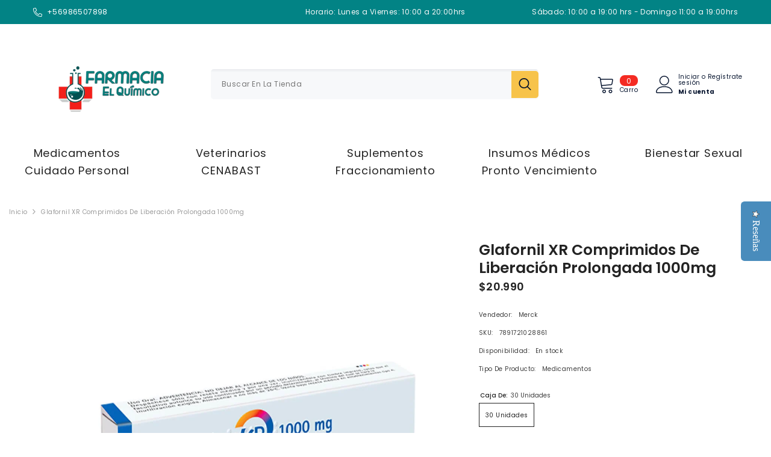

--- FILE ---
content_type: text/html; charset=utf-8
request_url: https://farmaciaelquimico.cl/products/glafornil-xr-comprimidos-de-liberacion-prolongada-1000mg
body_size: 79035
content:
<!doctype html><html class="no-js" lang="es">
    <head> 
    <script src='//farmaciaelquimico.cl/cdn/shop/t/12/assets/sealapps_email_config.js?v=136218383419054340931683126750' defer='defer' ></script> 
    <script src='//farmaciaelquimico.cl/cdn/shop/t/12/assets/product_restore_email.js?v=50450150359517315191694201809' defer='defer' ></script> 
    <script id='em_product_variants' type='application/json'>
        [{"id":39942720192680,"title":"30 unidades","option1":"30 unidades","option2":null,"option3":null,"sku":"7891721028861","requires_shipping":true,"taxable":true,"featured_image":null,"available":true,"name":"Glafornil XR Comprimidos de Liberación Prolongada 1000mg - 30 unidades","public_title":"30 unidades","options":["30 unidades"],"price":2099000,"weight":0,"compare_at_price":2099000,"inventory_management":"shopify","barcode":"7891721028861","requires_selling_plan":false,"selling_plan_allocations":[]}]
    </script>
    <script id='em_product_selected_or_first_available_variant' type='application/json'>
        {"id":39942720192680,"title":"30 unidades","option1":"30 unidades","option2":null,"option3":null,"sku":"7891721028861","requires_shipping":true,"taxable":true,"featured_image":null,"available":true,"name":"Glafornil XR Comprimidos de Liberación Prolongada 1000mg - 30 unidades","public_title":"30 unidades","options":["30 unidades"],"price":2099000,"weight":0,"compare_at_price":2099000,"inventory_management":"shopify","barcode":"7891721028861","requires_selling_plan":false,"selling_plan_allocations":[]}
    </script><meta charset="utf-8">
        <meta http-equiv="X-UA-Compatible" content="IE=edge">
        <meta name="viewport" content="width=device-width,initial-scale=1">
        <meta name="theme-color" content="">
        <link rel="canonical" href="https://farmaciaelquimico.cl/products/glafornil-xr-comprimidos-de-liberacion-prolongada-1000mg">
        <link rel="canonical" href="https://farmaciaelquimico.cl/products/glafornil-xr-comprimidos-de-liberacion-prolongada-1000mg" canonical-shop-url="https://farmaciaelquimico.cl/"><link rel="shortcut icon" href="//farmaciaelquimico.cl/cdn/shop/files/favicon_elquimico_32x32.jpg?v=1734642706" type="image/png"><link rel="preconnect" href="https://cdn.shopify.com" crossorigin>
        <title>
            Glafornil XR Comprimidos de Liberación Prolongada 1000mg
 &ndash; Farmacia El Quimico</title>
        
            <meta name="description" content="Principio activo: MetforminaRegistro ISP: F-21095/19Precio por unidad de medida: $700Condición de venta: Receta Simple">
        
        

<meta property="og:site_name" content="Farmacia El Quimico">
<meta property="og:url" content="https://farmaciaelquimico.cl/products/glafornil-xr-comprimidos-de-liberacion-prolongada-1000mg">
<meta property="og:title" content="Glafornil XR Comprimidos de Liberación Prolongada 1000mg">
<meta property="og:type" content="product">
<meta property="og:description" content="Principio activo: MetforminaRegistro ISP: F-21095/19Precio por unidad de medida: $700Condición de venta: Receta Simple"><meta property="og:image" content="http://farmaciaelquimico.cl/cdn/shop/products/glafornilxr1000mgx30comprimidosdeliberacionprolongada.jpg?v=1621352351">
  <meta property="og:image:secure_url" content="https://farmaciaelquimico.cl/cdn/shop/products/glafornilxr1000mgx30comprimidosdeliberacionprolongada.jpg?v=1621352351">
  <meta property="og:image:width" content="1000">
  <meta property="og:image:height" content="1000"><meta property="og:price:amount" content="20,990">
  <meta property="og:price:currency" content="CLP"><meta name="twitter:site" content="@shopify"><meta name="twitter:card" content="summary_large_image">
<meta name="twitter:title" content="Glafornil XR Comprimidos de Liberación Prolongada 1000mg">
<meta name="twitter:description" content="Principio activo: MetforminaRegistro ISP: F-21095/19Precio por unidad de medida: $700Condición de venta: Receta Simple">

        <style>.spf-filter-loading #gf-products > *:not(.spf-product--skeleton), .spf-filter-loading [data-globo-filter-items] > *:not(.spf-product--skeleton){visibility: hidden; opacity: 0}</style>
<link rel="preconnect" href="https://filter-v9.globosoftware.net" />
<script>
  document.getElementsByTagName('html')[0].classList.add('spf-filter-loading');
  window.addEventListener("globoFilterRenderCompleted",function(e){document.getElementsByTagName('html')[0].classList.remove('spf-filter-loading')})
  window.sortByRelevance = false;
  window.moneyFormat = "${{amount_no_decimals}}";
  window.GloboMoneyFormat = "${{amount_no_decimals}}";
  window.GloboMoneyWithCurrencyFormat = "${{amount_no_decimals}} CLP";
  window.filterPriceRate = 1;
  window.filterPriceAdjustment = 1;

  window.shopCurrency = "CLP";
  window.currentCurrency = "CLP";

  window.isMultiCurrency = false;
  window.globoFilterAssetsUrl = '//farmaciaelquimico.cl/cdn/shop/t/12/assets/';
  window.assetsUrl = '//farmaciaelquimico.cl/cdn/shop/t/12/assets/';
  window.filesUrl = '//farmaciaelquimico.cl/cdn/shop/files/';
  var page_id = 0;
  var globo_filters_json = {"default":3860}
  var GloboFilterConfig = {
    api: {
      filterUrl: "https://filter-v9.globosoftware.net/filter",
      searchUrl: "https://filter-v9.globosoftware.net/search",
      url: "https://filter-v9.globosoftware.net",
    },
    shop: {
      name: "Farmacia El Quimico",
      url: "https://farmaciaelquimico.cl",
      domain: "farmacia-el-quimico.myshopify.com",
      is_multicurrency: false,
      currency: "CLP",
      cur_currency: "CLP",
      cur_locale: "es",
      cur_country: "CL",
      locale: "es",
      root_url: "",
      country_code: "CL",
      product_image: {width: 360, height: 504},
      no_image_url: "https://cdn.shopify.com/s/images/themes/product-1.png",
      themeStoreId: 0,
      swatches:  [],
      newUrlStruct: true,
      translation: {"default":{"search":{"suggestions":"Sugerencias","collections":"Categor\u00edas","pages":"P\u00e1ginas","product":"Producto","products":"Productos","view_all":"Buscar por","view_all_products":"Ver todos los productos","not_found":"Lo sentimos, no encontramos nada para","product_not_found":"No products were found","no_result_keywords_suggestions_title":"B\u00fasquedas populares","no_result_products_suggestions_title":"Quiz\u00e1 tambi\u00e9n te interese","zero_character_keywords_suggestions_title":"Sugerencia","zero_character_popular_searches_title":"B\u00fasquedas populares","zero_character_products_suggestions_title":"Productos en tendencia"},"form":{"heading":"Buscar productos","select":"-- Seleccionar --","search":"Buscar","submit":"Buscar","clear":"Borrar"},"filter":{"filter_by":"Filtrar por","clear_all":"Borrar todo","view":"Ver","clear":"Borrar","in_stock":"Disponible","out_of_stock":"Sin stock","ready_to_ship":"Listo para enviar","search":"Buscar opciones","choose_values":"Elegir valores"},"sort":{"sort_by":"Ordenar por","manually":"Recientes","availability_in_stock_first":"Disponibilidad","relevance":"Relevancia","best_selling":"M\u00e1s vendidos","alphabetically_a_z":"Alfab\u00e9ticamente, A-Z","alphabetically_z_a":"Alfab\u00e9ticamente, Z-A","price_low_to_high":"Precio, menor a mayor","price_high_to_low":"Precio, mayor a menor","date_new_to_old":"Fecha, m\u00e1s nuevo a m\u00e1s antiguo","date_old_to_new":"Fecha, m\u00e1s antiguo a m\u00e1s nuevo","sale_off":"% Descuento"},"product":{"add_to_cart":"A\u00f1adir al carro","unavailable":"No disponible","sold_out":"Agotado","sale":"Oferta","load_more":"Cargar m\u00e1s","limit":"Mostrar","search":"Buscar productos","no_results":"Lo sentimos, no hay productos en esta categor\u00eda"},"labels":{"35620":"Categor\u00eda","35621":"Laboratorio","35622":"Tipo de producto","35623":"Precio","35624":"% Descuento","35625":"Disponibilidad","35626":"Etiqueta","35627":"Listo para env\u00edo","35672":"Modelo"}}},
      redirects: null,
      images: ["bg-cursor.png"],
      settings: {"layout_body":"default","body_custom_width_size":1600,"bg_color_layout_boxed":"#f8f8f8","mobile_menu":"custom","collection_layout":"default","list_collections_layout":"collections_01_grid","product_page_layout":"default","blog_layout":"default","password_layout":"01","type_font_1":"google_fonts","type_font_1_name":"Poppins","type_font_1_font":{"error":"json not allowed for this object"},"type_font_2":"google_fonts","type_font_2_name":"Poppins","type_font_2_font":{"error":"json not allowed for this object"},"type_body":"font_1","type_body_font_size":10,"type_body_font_weight":"400","type_body_line_height":30,"type_body_letter_spacing":".04em","type_heading":"font_2","type_heading_font_size":16,"type_heading_font_weight":"400","type_heading_font_style":"normal","type_heading_text_transform":"uppercase","type_heading_line_height":24,"type_heading_letter_spacing":".05em","type_heading_border_height":2,"type_menu_lv_1":"font_1","type_menu_lv1_font_size":14,"type_menu_lv1_font_weight":"700","type_menu_lv1_text_transform":"uppercase","type_menu_lv1_line_height":22,"type_menu_lv1_letter_spacing":".05em","type_menu_lv_2":"font_1","type_menu_lv2_font_size":12,"type_menu_lv2_font_weight":"400","type_menu_lv2_text_transform":"capitalize","type_menu_lv2_line_height":22,"type_menu_lv2_letter_spacing":".02em","type_menu_lv_3":"font_1","type_menu_lv3_font_size":12,"type_menu_lv3_font_weight":"400","type_menu_lv3_text_transform":"capitalize","type_menu_lv3_line_height":22,"type_menu_lv3_letter_spacing":".02em","type_mega_menu_lv_2":"font_1","type_mega_menu_lv2_font_size":12,"type_mega_menu_lv2_font_weight":"600","type_mega_menu_lv2_font_style":"normal","type_mega_menu_lv2_text_transform":"uppercase","type_mega_menu_lv2_line_height":22,"type_mega_menu_lv2_letter_spacing":".02em","type_mega_menu_lv_3":"font_1","type_mega_menu_lv3_font_size":12,"type_mega_menu_lv3_font_weight":"400","type_mega_menu_lv3_text_transform":"capitalize","type_mega_menu_lv3_line_height":22,"type_mega_menu_lv3_letter_spacing":".02em","product_title_font":"font_1","product_title_font_size":12,"product_title_font_weight":"400","product_title_text_transform":"capitalize","product_title_line_height":22,"product_title_letter_spacing":".02em","product_title_line_text":"2","product_title_margin_bottom":10,"product_vendor_font":"font_1","product_vendor_font_size":12,"product_vendor_font_weight":"400","product_vendor_font_style":"normal","product_vendor_text_transform":"uppercase","product_vendor_line_height":22,"product_vendor_letter_spacing":".02em","product_vendor_margin_bottom":0,"product_price_font":"font_1","product_price_font_size":14,"product_price_font_weight":"600","product_price_line_height":22,"product_price_letter_spacing":".02em","product_price_margin_top":0,"product_price_margin_bottom":13,"badge_font":"font_1","badge_font_size":12,"badge_font_weight":"400","badge_text_transform":"capitalize","badge__line_height":20,"badge_letter_spacing":".02em","badge_border_radius":0,"badge_padding_top":0,"badge_padding_bottom":0,"badge_padding_left_right":8,"product_quickview_font_size":12,"product_quickview__line_height":23,"product_quickview_border_radius":1,"product_quickview_top":0,"product_quickview_bottom":0,"product_quickview_padding_left_right":7,"product_quickview_enable_boxshadow":false,"blog_title_font":"font_2","blog_title_font_size":20,"blog_title_font_weight":"700","blog_title_text_transform":"uppercase","blog_title_line_height":29,"blog_title_letter_spacing":".09em","blog_info_font":"font_1","blog_info_font_size":14,"blog_info_font_weight":"400","blog_info_text_transform":"uppercase","blog_info_line_height":20,"blog_info_letter_spacing":".02em","type_button_1":"font_1","type_button_1_font_size":14,"type_button_1_font_weight":"700","type_button_1_text_transform":"uppercase","button_1_line_height":22,"button_1_letter_spacing":".05em","button_1_border_radius":0,"button_1_border_width":1,"button_1_border_style":"solid","button_1_text_align":"center","button_1_padding_top":10,"button_1_padding_bottom":10,"button_1_horizontal_length":0,"button_1_vertical_length":0,"button_1_blur_radius":0,"button_1_spread":0,"btn_1_bg_box_shadow":"rgba(0,0,0,0)","btn_1_bg_box_shadow_hover":"transparent","button_1_opacity":"0.5","button_1_inset":"no","type_button_2":"font_2","type_button_2_font_size":18,"type_button_2_font_weight":"700","type_button_2_text_transform":"uppercase","button_2_line_height":23,"button_2_letter_spacing":".05em","button_2_border_radius":6,"button_2_border_width":1,"button_2_border_style":"solid","button_2_text_align":"right","button_2_padding_top":20,"button_2_padding_bottom":20,"button_2_horizontal_length":4,"button_2_vertical_length":4,"button_2_blur_radius":7,"button_2_spread":0,"btn_2_bg_box_shadow":"#1991e2","btn_2_bg_box_shadow_hover":"transparent","button_2_opacity":"0.5","button_2_inset":"no","type_button_3":"font_1","type_button_3_font_size":14,"type_button_3_font_weight":"700","type_button_3_text_transform":"uppercase","button_3_line_height":22,"button_3_letter_spacing":".05em","button_3_border_radius":0,"button_3_border_width":1,"button_3_border_style":"solid","button_3_text_align":"center","button_3_padding_top":10,"button_3_padding_bottom":10,"button_3_horizontal_length":0,"button_3_vertical_length":0,"button_3_blur_radius":0,"button_3_spread":0,"btn_3_bg_box_shadow":"transparent","btn_3_bg_box_shadow_hover":"transparent","button_3_opacity":"0.1","button_3_inset":"no","type_page_title":"font_1","type_page_title_font_size":20,"type_page_title_font_weight":"700","type_page_title_font_style":"normal","type_page_title_text_transform":"uppercase","type_page_title_line_height":20,"type_page_title_letter_spacing":".05em","favicon":"\/\/farmaciaelquimico.cl\/cdn\/shop\/files\/favicon_elquimico.jpg?v=1734642706","show_wishlist":false,"show_effect_close":true,"show_global_checkbox":false,"global_checkbox_text":"I agree with","global_checkbox_link_text":"Terms \u0026 Conditions","global_checkbox_content":"What is Lorem Ipsum?\n\nLorem Ipsum is simply dummy text of the printing and typesetting industry. Lorem Ipsum has been the industry's standard dummy text ever since the 1500s, when an unknown printer took a galley of type and scrambled it to make a type specimen book. It has survived not only five centuries, but also the leap into electronic typesetting, remaining essentially unchanged. It was popularised in the 1960s with the release of Letraset sheets containing Lorem Ipsum passages, and more recently with desktop publishing software like Aldus PageMaker including versions of Lorem Ipsum.\nWhy do we use it?\nIt is a long established fact that a reader will be distracted by the readable content of a page when looking at its layout. The point of using Lorem Ipsum is that it has a more-or-less normal distribution of letters, as opposed to using 'Content here, content here', making it look like readable English. Many desktop publishing packages and web page editors now use Lorem Ipsum as their default model text, and a search for 'lorem ipsum' will uncover many web sites still in their infancy. Various versions have evolved over the years, sometimes by accident, sometimes on purpose (injected humour and the like).","swatch":"Color","swatch_type":"color","swatch_width":40,"swatch_height":40,"swatch_border_radius":0,"swatch_color_width":40,"swatch_color_height":40,"swatch_color_border_radius":20,"show_customization_option":false,"customization_option_type":"all","customization_option_hidden":true,"customization_option_tags":"","customization_option_1":"Input Text","customization_option_2":"Input File","show_customer_login":true,"customer_login_btn_1":"1","customer_login_btn_2":"2","show_hot_stock":true,"hot_stock_limit":"20","after_add_to_cart":"quick_cart","enable_lazyload":true,"style_dots":"01","type_dots_width":12,"type_dots_height":12,"dots_style2_opacity":50,"style_arrows":"01","enable_button_disable_arrows":true,"type_arrow_border_width":1,"type_arrow_radius":50,"type_arrow_width":35,"type_arrow_height":35,"type_arrow_size_icon":17,"position_horizontal_slick_arrow":"0","pagination_style":"1","pagination_align":"center","trust_image_product_1":null,"trust_image_product_3":null,"trust_image_product_4":null,"trust_image_cart_1":null,"share_product_type":"addthis","share_product_script":"\u003cdiv class=\"addthis_inline_share_toolbox\"\u003e\u003c\/div\u003e\n  \u003cscript type=\"text\/javascript\" src=\"\/\/s7.addthis.com\/js\/300\/addthis_widget.js#pubid=ra-595b0ea2fb9c5869\"\u003e\u003c\/script\u003e","share_article_type":"addthis","share_article_script":"\u003cdiv class=\"addthis_inline_share_toolbox\"\u003e\u003c\/div\u003e\n  \u003cscript type=\"text\/javascript\" src=\"\/\/s7.addthis.com\/js\/300\/addthis_widget.js#pubid=ra-595b0ea2fb9c5869\"\u003e\u003c\/script\u003e","show_dynamic_browser_title":true,"dynamic_browser_title_content":"Farmacia El Químico","show_saved_price":false,"enable_view_documentation":false,"product_card_layout":"04","enable_background_button_card":false,"disable_product_card_border":true,"enable_custom_layout_card":true,"product_block_image_ratio":"square","portrait_height":"130","product_block_image_fit":"contain","show_image_swap":true,"enable_hover_video_product_items":false,"show_image_loading":false,"image_loading_text":"Ella","show_vendor":true,"show_price":true,"display_item_size":false,"display_text_size":false,"display_text_color_title":true,"style_text_color_varriant":"01","style_text_color_varriant_fs":16,"style_text_size_varriant":"01","size_text_variant_fs":10,"show_review":false,"show_compare":false,"hide_compare_homepage":false,"product_compare_type":"default","show_wishlist_card":false,"show_wishlist_card_mb":false,"show_quick_view":false,"show_quick_view_mb":false,"product_quick_view_type":"icon","group_quickview_wishlist":"right","product_content_text_align":"center","show_badge":true,"badge_postion":"left","postion_top_badge":0,"postion_left_right_badge":0,"show_new_badge":true,"new_badge_type":"auto","new_badge_time":20,"new_badge_limit":30,"show_sale_badge":true,"sale_badge_type":"text","show_sold_out_badge":true,"show_custom_badge":true,"show_bundle_badge":true,"show_swatch":true,"point_product_swatch_custom":"30px","point_product_swatch_custom_mb":"20px","product_swatch_more_font_size":12,"show_action":true,"show_quick_shop":true,"quick_shop_type":"3","show_product_marquee":false,"product_marquee_text_color":"#FFFFFF","product_marquee_type":"text","product_marquee_text":"","product_marquee_text_size":14,"product_marquee_text_mobile_size":14,"product_marquee_text_weight":"400","product_marquee_text_transform":"none","product_marquee_text_style":"italic","enable_layout_rtl":false,"list_iso_rtl":"ar, ha, he","enable_multilang_shopify":false,"lange_1":"en","i-lang-1":"\u003csvg xmlns=\"http:\/\/www.w3.org\/2000\/svg\" version=\"1.1\" id=\"Layer_1\" x=\"0px\" y=\"0px\" viewbox=\"0 0 512 512\" style=\"enable-background:new 0 0 512 512;\" xmlns:xlink=\"http:\/\/www.w3.org\/1999\/xlink\" xml:space=\"preserve\"\u003e\n\u003ccircle style=\"fill:#F0F0F0;\" cx=\"256\" cy=\"256\" r=\"256\"\u003e\u003c\/circle\u003e\n\u003cg\u003e\n\t\u003cpath style=\"fill:#0052B4;\" d=\"M52.92,100.142c-20.109,26.163-35.272,56.318-44.101,89.077h133.178L52.92,100.142z\"\u003e\u003c\/path\u003e\n\t\u003cpath style=\"fill:#0052B4;\" d=\"M503.181,189.219c-8.829-32.758-23.993-62.913-44.101-89.076l-89.075,89.076H503.181z\"\u003e\u003c\/path\u003e\n\t\u003cpath style=\"fill:#0052B4;\" d=\"M8.819,322.784c8.83,32.758,23.993,62.913,44.101,89.075l89.074-89.075L8.819,322.784L8.819,322.784   z\"\u003e\u003c\/path\u003e\n\t\u003cpath style=\"fill:#0052B4;\" d=\"M411.858,52.921c-26.163-20.109-56.317-35.272-89.076-44.102v133.177L411.858,52.921z\"\u003e\u003c\/path\u003e\n\t\u003cpath style=\"fill:#0052B4;\" d=\"M100.142,459.079c26.163,20.109,56.318,35.272,89.076,44.102V370.005L100.142,459.079z\"\u003e\u003c\/path\u003e\n\t\u003cpath style=\"fill:#0052B4;\" d=\"M189.217,8.819c-32.758,8.83-62.913,23.993-89.075,44.101l89.075,89.075V8.819z\"\u003e\u003c\/path\u003e\n\t\u003cpath style=\"fill:#0052B4;\" d=\"M322.783,503.181c32.758-8.83,62.913-23.993,89.075-44.101l-89.075-89.075V503.181z\"\u003e\u003c\/path\u003e\n\t\u003cpath style=\"fill:#0052B4;\" d=\"M370.005,322.784l89.075,89.076c20.108-26.162,35.272-56.318,44.101-89.076H370.005z\"\u003e\u003c\/path\u003e\n\u003c\/g\u003e\n\u003cg\u003e\n\t\u003cpath style=\"fill:#D80027;\" d=\"M509.833,222.609h-220.44h-0.001V2.167C278.461,0.744,267.317,0,256,0   c-11.319,0-22.461,0.744-33.391,2.167v220.44v0.001H2.167C0.744,233.539,0,244.683,0,256c0,11.319,0.744,22.461,2.167,33.391   h220.44h0.001v220.442C233.539,511.256,244.681,512,256,512c11.317,0,22.461-0.743,33.391-2.167v-220.44v-0.001h220.442   C511.256,278.461,512,267.319,512,256C512,244.683,511.256,233.539,509.833,222.609z\"\u003e\u003c\/path\u003e\n\t\u003cpath style=\"fill:#D80027;\" d=\"M322.783,322.784L322.783,322.784L437.019,437.02c5.254-5.252,10.266-10.743,15.048-16.435   l-97.802-97.802h-31.482V322.784z\"\u003e\u003c\/path\u003e\n\t\u003cpath style=\"fill:#D80027;\" d=\"M189.217,322.784h-0.002L74.98,437.019c5.252,5.254,10.743,10.266,16.435,15.048l97.802-97.804   V322.784z\"\u003e\u003c\/path\u003e\n\t\u003cpath style=\"fill:#D80027;\" d=\"M189.217,189.219v-0.002L74.981,74.98c-5.254,5.252-10.266,10.743-15.048,16.435l97.803,97.803   H189.217z\"\u003e\u003c\/path\u003e\n\t\u003cpath style=\"fill:#D80027;\" d=\"M322.783,189.219L322.783,189.219L437.02,74.981c-5.252-5.254-10.743-10.266-16.435-15.047   l-97.802,97.803V189.219z\"\u003e\u003c\/path\u003e\n\u003c\/g\u003e\n\u003cg\u003e\n\u003c\/g\u003e\n\u003cg\u003e\n\u003c\/g\u003e\n\u003cg\u003e\n\u003c\/g\u003e\n\u003cg\u003e\n\u003c\/g\u003e\n\u003cg\u003e\n\u003c\/g\u003e\n\u003cg\u003e\n\u003c\/g\u003e\n\u003cg\u003e\n\u003c\/g\u003e\n\u003cg\u003e\n\u003c\/g\u003e\n\u003cg\u003e\n\u003c\/g\u003e\n\u003cg\u003e\n\u003c\/g\u003e\n\u003cg\u003e\n\u003c\/g\u003e\n\u003cg\u003e\n\u003c\/g\u003e\n\u003cg\u003e\n\u003c\/g\u003e\n\u003cg\u003e\n\u003c\/g\u003e\n\u003cg\u003e\n\u003c\/g\u003e\n\u003c\/svg\u003e","lange_2":"de","i-lang-2":"\u003csvg xmlns=\"http:\/\/www.w3.org\/2000\/svg\" version=\"1.1\" id=\"Layer_1\" x=\"0px\" y=\"0px\" viewbox=\"0 0 512 512\" style=\"enable-background:new 0 0 512 512;\" xmlns:xlink=\"http:\/\/www.w3.org\/1999\/xlink\" xml:space=\"preserve\"\u003e\n\u003cpath style=\"fill:#FFDA44;\" d=\"M15.923,345.043C52.094,442.527,145.929,512,256,512s203.906-69.473,240.077-166.957L256,322.783  L15.923,345.043z\"\u003e\u003c\/path\u003e\n\u003cpath d=\"M256,0C145.929,0,52.094,69.472,15.923,166.957L256,189.217l240.077-22.261C459.906,69.472,366.071,0,256,0z\"\u003e\u003c\/path\u003e\n\u003cpath style=\"fill:#D80027;\" d=\"M15.923,166.957C5.633,194.69,0,224.686,0,256s5.633,61.31,15.923,89.043h480.155  C506.368,317.31,512,287.314,512,256s-5.632-61.31-15.923-89.043H15.923z\"\u003e\u003c\/path\u003e\n\u003cg\u003e\n\u003c\/g\u003e\n\u003cg\u003e\n\u003c\/g\u003e\n\u003cg\u003e\n\u003c\/g\u003e\n\u003cg\u003e\n\u003c\/g\u003e\n\u003cg\u003e\n\u003c\/g\u003e\n\u003cg\u003e\n\u003c\/g\u003e\n\u003cg\u003e\n\u003c\/g\u003e\n\u003cg\u003e\n\u003c\/g\u003e\n\u003cg\u003e\n\u003c\/g\u003e\n\u003cg\u003e\n\u003c\/g\u003e\n\u003cg\u003e\n\u003c\/g\u003e\n\u003cg\u003e\n\u003c\/g\u003e\n\u003cg\u003e\n\u003c\/g\u003e\n\u003cg\u003e\n\u003c\/g\u003e\n\u003cg\u003e\n\u003c\/g\u003e\n\u003c\/svg\u003e","lange_3":"","i-lang-3":"","lange_4":"","i-lang-4":"","lange_5":"","i-lang-5":"","lange_6":"","i-lang-6":"","enable_currencies":false,"currency_type":"multiple_currencies","currency_1_unit":"USD","i-currency-1":"\u003csvg xmlns=\"http:\/\/www.w3.org\/2000\/svg\" version=\"1.1\" id=\"Layer_1\" x=\"0px\" y=\"0px\" viewbox=\"0 0 512 512\" style=\"enable-background:new 0 0 512 512;\" xmlns:xlink=\"http:\/\/www.w3.org\/1999\/xlink\" xml:space=\"preserve\"\u003e\n\u003ccircle style=\"fill:#F0F0F0;\" cx=\"256\" cy=\"256\" r=\"256\"\u003e\u003c\/circle\u003e\n\u003cg\u003e\n\t\u003cpath style=\"fill:#D80027;\" d=\"M244.87,256H512c0-23.106-3.08-45.49-8.819-66.783H244.87V256z\"\u003e\u003c\/path\u003e\n\t\u003cpath style=\"fill:#D80027;\" d=\"M244.87,122.435h229.556c-15.671-25.572-35.708-48.175-59.07-66.783H244.87V122.435z\"\u003e\u003c\/path\u003e\n\t\u003cpath style=\"fill:#D80027;\" d=\"M256,512c60.249,0,115.626-20.824,159.356-55.652H96.644C140.374,491.176,195.751,512,256,512z\"\u003e\u003c\/path\u003e\n\t\u003cpath style=\"fill:#D80027;\" d=\"M37.574,389.565h436.852c12.581-20.529,22.338-42.969,28.755-66.783H8.819   C15.236,346.596,24.993,369.036,37.574,389.565z\"\u003e\u003c\/path\u003e\n\u003c\/g\u003e\n\u003cpath style=\"fill:#0052B4;\" d=\"M118.584,39.978h23.329l-21.7,15.765l8.289,25.509l-21.699-15.765L85.104,81.252l7.16-22.037  C73.158,75.13,56.412,93.776,42.612,114.552h7.475l-13.813,10.035c-2.152,3.59-4.216,7.237-6.194,10.938l6.596,20.301l-12.306-8.941  c-3.059,6.481-5.857,13.108-8.372,19.873l7.267,22.368h26.822l-21.7,15.765l8.289,25.509l-21.699-15.765l-12.998,9.444  C0.678,234.537,0,245.189,0,256h256c0-141.384,0-158.052,0-256C205.428,0,158.285,14.67,118.584,39.978z M128.502,230.4  l-21.699-15.765L85.104,230.4l8.289-25.509l-21.7-15.765h26.822l8.288-25.509l8.288,25.509h26.822l-21.7,15.765L128.502,230.4z   M120.213,130.317l8.289,25.509l-21.699-15.765l-21.699,15.765l8.289-25.509l-21.7-15.765h26.822l8.288-25.509l8.288,25.509h26.822  L120.213,130.317z M220.328,230.4l-21.699-15.765L176.93,230.4l8.289-25.509l-21.7-15.765h26.822l8.288-25.509l8.288,25.509h26.822  l-21.7,15.765L220.328,230.4z M212.039,130.317l8.289,25.509l-21.699-15.765l-21.699,15.765l8.289-25.509l-21.7-15.765h26.822  l8.288-25.509l8.288,25.509h26.822L212.039,130.317z M212.039,55.743l8.289,25.509l-21.699-15.765L176.93,81.252l8.289-25.509  l-21.7-15.765h26.822l8.288-25.509l8.288,25.509h26.822L212.039,55.743z\"\u003e\u003c\/path\u003e\n\u003cg\u003e\n\u003c\/g\u003e\n\u003cg\u003e\n\u003c\/g\u003e\n\u003cg\u003e\n\u003c\/g\u003e\n\u003cg\u003e\n\u003c\/g\u003e\n\u003cg\u003e\n\u003c\/g\u003e\n\u003cg\u003e\n\u003c\/g\u003e\n\u003cg\u003e\n\u003c\/g\u003e\n\u003cg\u003e\n\u003c\/g\u003e\n\u003cg\u003e\n\u003c\/g\u003e\n\u003cg\u003e\n\u003c\/g\u003e\n\u003cg\u003e\n\u003c\/g\u003e\n\u003cg\u003e\n\u003c\/g\u003e\n\u003cg\u003e\n\u003c\/g\u003e\n\u003cg\u003e\n\u003c\/g\u003e\n\u003cg\u003e\n\u003c\/g\u003e\n\u003c\/svg\u003e","currency_2_unit":"EUR","i-currency-2":"\u003csvg xmlns=\"http:\/\/www.w3.org\/2000\/svg\" version=\"1.1\" id=\"Layer_1\" x=\"0px\" y=\"0px\" viewbox=\"0 0 512 512\" style=\"enable-background:new 0 0 512 512;\" xmlns:xlink=\"http:\/\/www.w3.org\/1999\/xlink\" xml:space=\"preserve\"\u003e\n\u003ccircle style=\"fill:#0052B4;\" cx=\"256\" cy=\"256\" r=\"256\"\u003e\u003c\/circle\u003e\n\u003cg\u003e\n\t\u003cpolygon style=\"fill:#FFDA44;\" points=\"256.001,100.174 264.29,125.683 291.11,125.683 269.411,141.448 277.7,166.957    256.001,151.191 234.301,166.957 242.59,141.448 220.891,125.683 247.712,125.683  \"\u003e\u003c\/polygon\u003e\n\t\u003cpolygon style=\"fill:#FFDA44;\" points=\"145.814,145.814 169.714,157.99 188.679,139.026 184.482,165.516 208.381,177.693    181.89,181.889 177.694,208.381 165.517,184.482 139.027,188.679 157.992,169.714  \"\u003e\u003c\/polygon\u003e\n\t\u003cpolygon style=\"fill:#FFDA44;\" points=\"100.175,256 125.684,247.711 125.684,220.89 141.448,242.59 166.958,234.301 151.191,256    166.958,277.699 141.448,269.411 125.684,291.11 125.684,264.289  \"\u003e\u003c\/polygon\u003e\n\t\u003cpolygon style=\"fill:#FFDA44;\" points=\"145.814,366.186 157.991,342.286 139.027,323.321 165.518,327.519 177.693,303.62    181.89,330.111 208.38,334.307 184.484,346.484 188.679,372.974 169.714,354.009  \"\u003e\u003c\/polygon\u003e\n\t\u003cpolygon style=\"fill:#FFDA44;\" points=\"256.001,411.826 247.711,386.317 220.891,386.317 242.591,370.552 234.301,345.045    256.001,360.809 277.7,345.045 269.411,370.552 291.11,386.317 264.289,386.317  \"\u003e\u003c\/polygon\u003e\n\t\u003cpolygon style=\"fill:#FFDA44;\" points=\"366.187,366.186 342.288,354.01 323.322,372.975 327.519,346.483 303.622,334.307    330.112,330.111 334.308,303.62 346.484,327.519 372.974,323.321 354.009,342.288  \"\u003e\u003c\/polygon\u003e\n\t\u003cpolygon style=\"fill:#FFDA44;\" points=\"411.826,256 386.317,264.289 386.317,291.11 370.552,269.41 345.045,277.699 360.81,256    345.045,234.301 370.553,242.59 386.317,220.89 386.317,247.712  \"\u003e\u003c\/polygon\u003e\n\t\u003cpolygon style=\"fill:#FFDA44;\" points=\"366.187,145.814 354.01,169.714 372.975,188.679 346.483,184.481 334.308,208.38    330.112,181.889 303.622,177.692 327.519,165.516 323.322,139.027 342.289,157.991  \"\u003e\u003c\/polygon\u003e\n\u003c\/g\u003e\n\u003cg\u003e\n\u003c\/g\u003e\n\u003cg\u003e\n\u003c\/g\u003e\n\u003cg\u003e\n\u003c\/g\u003e\n\u003cg\u003e\n\u003c\/g\u003e\n\u003cg\u003e\n\u003c\/g\u003e\n\u003cg\u003e\n\u003c\/g\u003e\n\u003cg\u003e\n\u003c\/g\u003e\n\u003cg\u003e\n\u003c\/g\u003e\n\u003cg\u003e\n\u003c\/g\u003e\n\u003cg\u003e\n\u003c\/g\u003e\n\u003cg\u003e\n\u003c\/g\u003e\n\u003cg\u003e\n\u003c\/g\u003e\n\u003cg\u003e\n\u003c\/g\u003e\n\u003cg\u003e\n\u003c\/g\u003e\n\u003cg\u003e\n\u003c\/g\u003e\n\u003c\/svg\u003e","currency_3_unit":"GBP","i-currency-3":"\u003csvg xmlns=\"http:\/\/www.w3.org\/2000\/svg\" version=\"1.1\" id=\"Layer_1\" x=\"0px\" y=\"0px\" viewbox=\"0 0 512 512\" style=\"enable-background:new 0 0 512 512;\" xmlns:xlink=\"http:\/\/www.w3.org\/1999\/xlink\" xml:space=\"preserve\"\u003e\n\u003ccircle style=\"fill:#F0F0F0;\" cx=\"256\" cy=\"256\" r=\"256\"\u003e\u003c\/circle\u003e\n\u003cg\u003e\n\t\u003cpath style=\"fill:#0052B4;\" d=\"M52.92,100.142c-20.109,26.163-35.272,56.318-44.101,89.077h133.178L52.92,100.142z\"\u003e\u003c\/path\u003e\n\t\u003cpath style=\"fill:#0052B4;\" d=\"M503.181,189.219c-8.829-32.758-23.993-62.913-44.101-89.076l-89.075,89.076H503.181z\"\u003e\u003c\/path\u003e\n\t\u003cpath style=\"fill:#0052B4;\" d=\"M8.819,322.784c8.83,32.758,23.993,62.913,44.101,89.075l89.074-89.075L8.819,322.784L8.819,322.784   z\"\u003e\u003c\/path\u003e\n\t\u003cpath style=\"fill:#0052B4;\" d=\"M411.858,52.921c-26.163-20.109-56.317-35.272-89.076-44.102v133.177L411.858,52.921z\"\u003e\u003c\/path\u003e\n\t\u003cpath style=\"fill:#0052B4;\" d=\"M100.142,459.079c26.163,20.109,56.318,35.272,89.076,44.102V370.005L100.142,459.079z\"\u003e\u003c\/path\u003e\n\t\u003cpath style=\"fill:#0052B4;\" d=\"M189.217,8.819c-32.758,8.83-62.913,23.993-89.075,44.101l89.075,89.075V8.819z\"\u003e\u003c\/path\u003e\n\t\u003cpath style=\"fill:#0052B4;\" d=\"M322.783,503.181c32.758-8.83,62.913-23.993,89.075-44.101l-89.075-89.075V503.181z\"\u003e\u003c\/path\u003e\n\t\u003cpath style=\"fill:#0052B4;\" d=\"M370.005,322.784l89.075,89.076c20.108-26.162,35.272-56.318,44.101-89.076H370.005z\"\u003e\u003c\/path\u003e\n\u003c\/g\u003e\n\u003cg\u003e\n\t\u003cpath style=\"fill:#D80027;\" d=\"M509.833,222.609h-220.44h-0.001V2.167C278.461,0.744,267.317,0,256,0   c-11.319,0-22.461,0.744-33.391,2.167v220.44v0.001H2.167C0.744,233.539,0,244.683,0,256c0,11.319,0.744,22.461,2.167,33.391   h220.44h0.001v220.442C233.539,511.256,244.681,512,256,512c11.317,0,22.461-0.743,33.391-2.167v-220.44v-0.001h220.442   C511.256,278.461,512,267.319,512,256C512,244.683,511.256,233.539,509.833,222.609z\"\u003e\u003c\/path\u003e\n\t\u003cpath style=\"fill:#D80027;\" d=\"M322.783,322.784L322.783,322.784L437.019,437.02c5.254-5.252,10.266-10.743,15.048-16.435   l-97.802-97.802h-31.482V322.784z\"\u003e\u003c\/path\u003e\n\t\u003cpath style=\"fill:#D80027;\" d=\"M189.217,322.784h-0.002L74.98,437.019c5.252,5.254,10.743,10.266,16.435,15.048l97.802-97.804   V322.784z\"\u003e\u003c\/path\u003e\n\t\u003cpath style=\"fill:#D80027;\" d=\"M189.217,189.219v-0.002L74.981,74.98c-5.254,5.252-10.266,10.743-15.048,16.435l97.803,97.803   H189.217z\"\u003e\u003c\/path\u003e\n\t\u003cpath style=\"fill:#D80027;\" d=\"M322.783,189.219L322.783,189.219L437.02,74.981c-5.252-5.254-10.743-10.266-16.435-15.047   l-97.802,97.803V189.219z\"\u003e\u003c\/path\u003e\n\u003c\/g\u003e\n\u003cg\u003e\n\u003c\/g\u003e\n\u003cg\u003e\n\u003c\/g\u003e\n\u003cg\u003e\n\u003c\/g\u003e\n\u003cg\u003e\n\u003c\/g\u003e\n\u003cg\u003e\n\u003c\/g\u003e\n\u003cg\u003e\n\u003c\/g\u003e\n\u003cg\u003e\n\u003c\/g\u003e\n\u003cg\u003e\n\u003c\/g\u003e\n\u003cg\u003e\n\u003c\/g\u003e\n\u003cg\u003e\n\u003c\/g\u003e\n\u003cg\u003e\n\u003c\/g\u003e\n\u003cg\u003e\n\u003c\/g\u003e\n\u003cg\u003e\n\u003c\/g\u003e\n\u003cg\u003e\n\u003c\/g\u003e\n\u003cg\u003e\n\u003c\/g\u003e\n\u003c\/svg\u003e","currency_4_unit":"CHF","i-currency-4":"\u003csvg xmlns=\"http:\/\/www.w3.org\/2000\/svg\" version=\"1.1\" id=\"Layer_1\" x=\"0px\" y=\"0px\" viewbox=\"0 0 512 512\" style=\"enable-background:new 0 0 512 512;\" xmlns:xlink=\"http:\/\/www.w3.org\/1999\/xlink\" xml:space=\"preserve\"\u003e\n\u003ccircle style=\"fill:#D80027;\" cx=\"256\" cy=\"256\" r=\"256\"\u003e\u003c\/circle\u003e\n\u003cpolygon style=\"fill:#F0F0F0;\" points=\"389.565,211.479 300.522,211.479 300.522,122.435 211.478,122.435 211.478,211.479   122.435,211.479 122.435,300.522 211.478,300.522 211.478,389.565 300.522,389.565 300.522,300.522 389.565,300.522 \"\u003e\u003c\/polygon\u003e\n\u003cg\u003e\n\u003c\/g\u003e\n\u003cg\u003e\n\u003c\/g\u003e\n\u003cg\u003e\n\u003c\/g\u003e\n\u003cg\u003e\n\u003c\/g\u003e\n\u003cg\u003e\n\u003c\/g\u003e\n\u003cg\u003e\n\u003c\/g\u003e\n\u003cg\u003e\n\u003c\/g\u003e\n\u003cg\u003e\n\u003c\/g\u003e\n\u003cg\u003e\n\u003c\/g\u003e\n\u003cg\u003e\n\u003c\/g\u003e\n\u003cg\u003e\n\u003c\/g\u003e\n\u003cg\u003e\n\u003c\/g\u003e\n\u003cg\u003e\n\u003c\/g\u003e\n\u003cg\u003e\n\u003c\/g\u003e\n\u003cg\u003e\n\u003c\/g\u003e\n\u003c\/svg\u003e","currency_5_unit":"","i-currency-5":"","currency_6_unit":"","i-currency-6":"","currency_7_unit":"","i-currency-7":"","currency_8_unit":"","i-currency-8":"","currency_9_unit":"","i-currency-9":"","currency_10_unit":"","i-currency-10":"","enable_multilevel_categories":false,"category_filter":"","category_filter_label1":"","category_filter_label2":"","category_filter_label3":"","color_filter_label":"#232323","bg_filter_label":"#fff","category_filter_button":"Search","text_button_filter_color":"#fff","bg_button_filter_color":"#ff8b21","border_button_filter_color":"transparent","hover_text_button_filter_color":"#fff","hover_bg_button_filter_color":"#ff8b21","show_quick_search":true,"quick_search_to_show":4,"show_search_trending":false,"search_trending_title":"Búsquedas recurrentes","seach_trending_item_1":"dempus","seach_trending_item_2":"sample","seach_trending_item_3":"magnis","seach_trending_item_4":"loremous saliduar","seach_trending_item_5":"naminos","seach_trending_item_6":"dinterdum","seach_trending_item_7":"","seach_trending_item_8":"","seach_trending_item_9":"","seach_trending_item_10":"","seach_trending_item_11":"","seach_trending_item_12":"","seach_trending_item_13":"","seach_trending_item_14":"","seach_trending_item_15":"","show_search_product":false,"search_product_title":"Popular Products","search_product_collection":"collection-home-1-1","search_product_to_show":3,"search_product_per_row":"3","search_type":"all","show_quick_cart":false,"quick_cart_redirect_button":"none","quick_cart_redirect_button_link":null,"quick_cart_sidebar_item_bg":"#ffffff","quick_cart_sidebar_item_border":"#e8e8e8","quick_cart_sidebar_item_borderw":1,"quick_cart_sidebar_item_borders":"solid","show_cart_note":true,"show_cart_gift":true,"cart_product_gift":"gift-wrapping","gift_content":"Do you want a gift wrap?","main_cart_gift_content":"DO YOU WANT A GIFT WRAP? \u003cspan style=\"font-weight: bold\"\u003eONLY FOR $10.00\u003cspan\u003e\u003c\/span\u003e\u003c\/span\u003e","show_cart_shipping":false,"shipping_rate_calculator_default_country":"Chile","show_shipping_note":true,"show_cart_discount":true,"coupon_title":"Añade un cupón","coupon_content":"","show_quick_cart_popular_product":false,"quick_cart_popular_product_title":"You May Also Like","quick_cart_popular_product_collection":"suito","quick_cart_popular_product_show":3,"quick_cart_popular_product_dots":false,"quick_cart_popular_product_arrows":true,"show_quick_edit_cart":true,"quick_edit_cart_picker_type":"button","quick_view_layout":"3","thumbnail_to_show":4,"quick_view_product_image_ratio":"adapt","quick_view_portrait_aspect_ratio":112,"quick_view_zoomed_image":true,"show_quick_view_badge":true,"fontsize_text":20,"color_title":"#232323","show_quick_view_review":true,"show_quick_view_sold_in":true,"quick_view_sold_in_number":"3,5,6,7,8,10,12,15","quick_view_sold_in_hours":"10,15,16,17,18,20,25,35","color_quick_view_sold":"#e95144","show_quick_view_short_description":false,"word_number_short_desc":"17","fontsize_short_desc":12,"color_short_desc":"#3c3c3c","fontsize_price":18,"show_quick_view_vendor":true,"show_quick_view_sku":false,"show_quick_view_availability":true,"show_quick_view_product_type":true,"stock_level_display":"none","quick_view_picker_type":"button","show_quick_view_variant_image_group":false,"show_quick_view_qty":true,"show_quick_view_subtotal":true,"show_size_chart":true,"size_chart_type":"custom_image","size_chart_image_type":"jpg","show_compare_color":true,"show_compare_color_drop_drap":true,"show_dynamic_checkout":true,"show_quick_view_customer_viewing":true,"quick_view_customer_viewing_number":"283, 100, 59, 11, 14, 185, 193, 165, 50, 38, 99, 112, 46, 10, 125, 200, 250, 18","quick_view_customer_viewing_time":5,"show_quick_view_trust_image":true,"show_quick_view_share":false,"show_countdown":false,"countdown_type":"all_product","countdown_time":"Dec 31, 2023 18:00:00","countdown_collection":"","countdown_style":"2","show_calculator_free_shipping_message":false,"calculator_free_shipping_message_price":"800","calculator_free_shipping_message_height":10,"calculator_free_shipping_message_border_radius":20,"calculator_free_shipping_message_show_percent":false,"calculator_free_shipping_message_show_truck":true,"calculator_free_shipping_message_color":"#727272","calculator_free_shipping_message_bg":"#ededed","calculator_free_shipping_message_bg_1":"#e95144","calculator_free_shipping_message_bg_2":"#ffc206","calculator_free_shipping_message_bg_3":"#69c69c","calculator_free_shipping_message_bg_4":"#69c69c","show_someone_purchase":false,"show_someone_purchase_mobile":false,"someone_purchase_position":"right","someone_purchase_time":5,"someone_purchase_products":[],"someone_purchase_location":"Blackburn, UK | Melbourne, AU | Sydney, AU | Albury, AU | New York, US | New Deli, India | London, UK | Tokyo, Japan | Beijing, China | Blackburn, UK","someone_purchase_time_item":"10 minutes | 15 minutes | 20 minutes | 30 minutes | 25 minutes | 30 minutes | 35 minutes | 40 minutes | 1 hour | 2 hours","show_gdpr_cookie_consent":false,"gdpr_cookie_consent_type":"left","gdpr_cookie_consent_content":"The cookie settings on this website are set to \"allow all cookies\" to give you the very best experience. Please click Accept Cookies to continue to use the site.","gdpr_cookie_consent_btn_1_text":"Privacy Policy","gdpr_cookie_consent_btn_1_link":"https:\/\/policies.google.com\/","gdpr_cookie_consent_btn_2_text":"Accept","gdpr_cookie_consent_color":"#ffffff","gdpr_cookie_consent_color_privacy":"#818181","gdpr_cookie_consent_bg":"#141414","show_newsletter_popup":false,"newsletter_popup_expire":1,"newsletter_popup_delay":5,"show_newsletter_popup_image":false,"newsletter_popup_image":null,"popup_newsletter_link_image":null,"newsletter_popup_title":"Join Our Mailing List","newsletter_popup_desc":"Sign up for exclusive updates, new arrivals \u0026 insider only discounts","newsletter_popup_note":"No, thanks","select_button_submit":"default","button_newsletter_link":null,"show_recently_viewed_popup":false,"recently_viewed_expire":1,"recently_viewed_align_mb":"center","recently_viewed_limit":5,"show_recently_viewed_share":false,"fontsize_text_social_media_link":12,"show_recently_viewed_top":true,"show_before_you_leave":true,"before_you_leave_position":"right","before_you_leave_time":1,"before_you_leave_logo":null,"before_you_leave_bg":null,"before_you_leave_content":"\u003ch3 class=\"title\"\u003eBefore you leave...\u003c\/h3\u003e\n\t\t\u003cp class=\"desc1\"\u003eTake 20% off your first order\u003c\/p\u003e\n\t\t\u003ch3 class=\"heading1\"\u003e\n\t\t\t\u003cspan class=\"text\"\u003e20% off\u003c\/span\u003e\n\t\t\u003c\/h3\u003e\n\t\t\u003cp class=\"desc2\"\u003eEnter the code below at checkout to get 20% off your first order\u003c\/p\u003e\n\t\t\u003ch3 class=\"heading2\"\u003eCODESALE20\u003c\/h3\u003e\n\t\t\u003ca class=\"button button-2\" href=\"\/new-in\"\u003e\n\t\t\t\u003cspan class=\"text\"\u003eContinue Shopping\u003c\/span\u003e\n\t\t\u003c\/a\u003e","before_you_leave_collection":"milancelos","before_you_leave_collection_limit":3,"show_before_you_leave_btn":true,"before_you_leave_btn":"1","show_notify_form":false,"notify_form_title":"Back In Stock Notification","notify_form_mail":"example@domain.com","notify_form_subject":"Out Of Stock Notification from Halothemes Store","notify_form_label":"Shopify","notify_form_btn":"1","show_ask_an_expert":false,"ask_an_expert_show":"all_page","ask_an_expert_mail":"example@domain.com","ask_an_expert_subject":"Ask An Expert","ask_an_expert_label":"Shopify","ask_an_expert_icon":"\u003csvg xmlns=\"http:\/\/www.w3.org\/2000\/svg\" viewbox=\"0 0 48 48\"\u003e\u003cpath fill=\"#FFA726\" d=\"M10 22A4 4 0 1 0 10 30 4 4 0 1 0 10 22zM38 22A4 4 0 1 0 38 30 4 4 0 1 0 38 22z\"\u003e\u003c\/path\u003e\u003cpath fill=\"#FFB74D\" d=\"M39,19c0-12.7-30-8.3-30,0c0,1.8,0,8.2,0,10c0,8.3,6.7,15,15,15s15-6.7,15-15C39,27.2,39,20.8,39,19z\"\u003e\u003c\/path\u003e\u003cpath fill=\"#FF5722\" d=\"M24,3C14.6,3,7,10.6,7,20c0,1.2,0,3.4,0,3.4L9,25v-3l21-9.8l9,9.8v3l2-1.6c0,0,0-2.1,0-3.4C41,12,35.3,3,24,3z\"\u003e\u003c\/path\u003e\u003cpath fill=\"#784719\" d=\"M31 24A2 2 0 1 0 31 28 2 2 0 1 0 31 24zM17 24A2 2 0 1 0 17 28 2 2 0 1 0 17 24z\"\u003e\u003c\/path\u003e\u003cpath fill=\"#757575\" d=\"M43,24c-0.6,0-1,0.4-1,1v-7c0-8.8-7.2-16-16-16h-7c-0.6,0-1,0.4-1,1s0.4,1,1,1h7c7.7,0,14,6.3,14,14v10c0,0.6,0.4,1,1,1s1-0.4,1-1v2c0,3.9-3.1,7-7,7H24c-0.6,0-1,0.4-1,1s0.4,1,1,1h11c5,0,9-4,9-9v-5C44,24.4,43.6,24,43,24z\"\u003e\u003c\/path\u003e\u003cg\u003e\u003cpath fill=\"#37474F\" d=\"M43 22h-1c-1.1 0-2 .9-2 2v4c0 1.1.9 2 2 2h1c1.1 0 2-.9 2-2v-4C45 22.9 44.1 22 43 22zM24 36A2 2 0 1 0 24 40 2 2 0 1 0 24 36z\"\u003e\u003c\/path\u003e\u003c\/g\u003e\u003c\/svg\u003e","postion_right":"30px","postion_bottom":"30px","ask_an_expert_btn":"4","ask_an_expert_header":"Have Questions?","ask_an_expert_title":"Ask The Fashion Expert Anything On Ella","ask_an_expert_desc":"We will follow up with you via email within 24-36 hours","ask_an_expert_questions":"Please answer the following questionnaire","ask_an_expert_option_1":"Do You Need","ask_an_expert_option_1_1":"Pricing","ask_an_expert_option_1_2":"Answers","ask_an_expert_option_1_3":"Both","ask_an_expert_option_2":"How would you like me to contact you?","ask_an_expert_option_2_1":"Phone","ask_an_expert_option_2_2":"Email","ask_an_expert_option_2_3":"Both","share_facebook":true,"share_twitter":true,"share_pinterest":false,"social_twitter_link":"https:\/\/twitter.com\/shopify","social_facebook_link":"https:\/\/www.facebook.com\/shopify","social_pinterest_link":"https:\/\/www.pinterest.com\/shopify\/","social_instagram_link":"https:\/\/www.instagram.com\/shopify\/","social_tiktok_link":"https:\/\/tiktok.com\/@shopify","social_tumblr_link":"","social_snapchat_link":"","social_youtube_link":"https:\/\/www.youtube.com\/shopify","social_vimeo_link":"","product_vendor_color":"#969696","product_title_color":"#232323","product_title_color_hover":"#232323","product_price_color":"#232323","product_price_sale_color":"#e95144","product_price_compare_color":"#969696","product_review_full_color":"#000000","product_review_empty_color":"#A4A4A4","variant_size_color":"#232323","variant_size_bg":"#ffffff","variant_size_border":"#e7e7e7","variant_size_color_hover":"#ffffff","variant_size_bg_hover":"#232323","variant_size_border_hover":"#232323","product_swatch_border":"#cbcbcb","product_swatch_border_active":"#232323","product_hot_stock_color":"#d62828","product_wishlist_color":"#000000","product_wishlist_bg":"#ffffff","product_wishlist_border":"transparent","product_wishlist_color_added":"#ffffff","product_wishlist_bg_added":"#000000","product_wishlist_border_added":"transparent","product_compare_color":"#000000","product_compare_bg":"#FFFFFF","product_compare_color_added":"#D12442","product_compare_bg_added":"#FFFFFF","product_quick_view_color":"#000000","product_quick_view_bg":"#FFFFFF","product_quick_view_color_hover":"#FFFFFF","product_quick_view_bg_hover":"#000000","product_action_color":"#232323","product_action_border":"#000000","product_action_bg":"#ffffff","product_action_color_hover":"#FFFFFF","product_action_border_hover":"#232323","product_action_bg_hover":"#232323","new_badge_color":"#232323","new_badge_bg":"#FFFFFF","sale_badge_color":"#ffffff","sale_badge_bg":"#e95144","sold_out_badge_color":"#ffffff","sold_out_badge_bg":"#c1c1c1","custom_badge_color":"#ffffff","custom_badge_bg":"#ffbb49","bundle_badge_color":"#ffffff","bundle_badge_bg":"#232323","colors_bg":"#ffffff","colors_bg_placeholder":"#fafafa","colors_warning":"#fff","colors_bg_warning":"#e0b252","colors_text":"#232323","colors_text2":"#969696","colors_text_grey":"#868686","colors_text_white":"#FFFFFF","colors_text_black":"#202020","colors_link":"#232323","colors_link_hover":"#232323","colors_breadcrumb":"#999999","colors_breadcrumb_hover":"#232323","colors_breadcrumb_active":"#999999","colors_error":"#D93333","colors_error_bg":"#FCEEEE","colors_success":"#5A5A5A","colors_success_bg":"#DFF0D8","colors_info":"#202020","colors_info_bg":"#FFF2DD","colors_global":"#232323","border_global":"#e6e6e6","bg_global":"#fafafa","colors_arrow":"#323232","border_colors_arrow":"#ccc","bg_colors_arrow":"#fff","hover_colors_arrow":"#323232","hover_border_colors_arrow":"#f8f8f8","hover_bg_colors_arrow":"#f8f8f8","border_colors_dots":"#323232","colors_dots":"transparent","border_colors_dots_active":"#323232","colors_dots_active":"#323232","pagination_item_color":"#3c3c3c","pagination_item_border_color":"#fff","pagination_item_bg_color":"#fff","pagination_item_color_active":"#3c3c3c","pagination_item_border_color_active":"#ffffff","pagination_item_bg_color_active":"#fff","pagination_arrow_color":"#3c3c3c","pagination_arrow_border_color":"#fff","pagination_arrow_bg_color":"#fff","pagination_arrow_color_active":"#3c3c3c","pagination_arrow_border_color_active":"#fff","pagination_arrow_bg_color_active":"#fff","swatch_border":"#cbcbcb","swatch_border-active":"#232323","variant_bg":"#ffffff","variant_color":"#232323","variant_bg_active":"#ffffff","variant_color_active":"#232323","btn_1_color":"#FFFFFF","btn_1_border":"#232323","btn_1_bg":"#232323","btn_1_color_hover":"#232323","btn_1_border_hover":"#232323","btn_1_bg_hover":"#ffffff","btn_2_color":"#232323","btn_2_border":"#727272","btn_2_bg":"#FFFFFF","btn_2_color_hover":"#FFFFFF","btn_2_border_hover":"#232323","btn_2_bg_hover":"#232323","btn_3_color":"#FFFFFF","btn_3_border":"#e9514b","btn_3_bg":"#e9514b","btn_3_color_hover":"#ffffff","btn_3_border_hover":"#e9514b","btn_3_bg_hover":"#e9514b","spinner_top_color":"#fc0","spinner_right_color":"#4dd4c6","spinner_bottom_color":"#f00","spinner_left_color":"#f6f6f6","banner_animation":"effect_1","use_custom_js":false,"enable_sticky_notification":false,"enable_sticky_notification_mb":false,"show_notification_again_when":"time","time_interval":"30","notification_vertical_padding":16,"notification_horizontal_padding":50,"notification_background_color":"#004e42","notification_background_color_hover":"#004e42","notification_intro_text_desktop":"","notification_intro_text_mobile":"","notification_intro_text_color":"#fff","notification_intro_text_color_hover":"#fff","notification_intro_text_font_size":16,"notification_intro_text_font_size_mb":14,"notification_intro_text_font_weight":"500","notification_link_text_desktop":"","notification_link_desktop_arrow_size":24,"notification_link_text_mobile":"","notification_link_text_color":"#fff","notification_link_text_color_hover":"#fff","notification_link_mobile_icons_size":24,"notification_link_text_font_size":16,"notification_link_text_font_size_mb":14,"notification_link_text_font_weight":"700","notification_link_click_action":"new_tab","notification_popup_title":"Popup Title","notification_popup_title_font_size":18,"notification_popup_title_font_size_mb":16,"notification_popup_title_font_weight":"600","notification_popup_title_color":"#191919","notification_popup_title_alignment":"center","notfication_popup_description":"Popup Description","notification_popup_description_font_size":16,"notification_popup_description_font_size_mb":14,"notification_popup_description_font_weight":"400","notification_popup_description_title_color":"#191919","notification_popup_link_text":"Link Text","notification_popup_link_font_size":18,"notification_popup_link_font_size_mb":16,"notification_popup_link_font_weight":"700","notification_popup_link_title_color":"#191919","notification_popup_link_alignment":"center","checkout_logo_position":"left","checkout_logo_size":"medium","checkout_body_background_color":"#fff","checkout_input_background_color_mode":"white","checkout_sidebar_background_color":"#fafafa","checkout_heading_font":"-apple-system, BlinkMacSystemFont, 'Segoe UI', Roboto, Helvetica, Arial, sans-serif, 'Apple Color Emoji', 'Segoe UI Emoji', 'Segoe UI Symbol'","checkout_body_font":"-apple-system, BlinkMacSystemFont, 'Segoe UI', Roboto, Helvetica, Arial, sans-serif, 'Apple Color Emoji', 'Segoe UI Emoji', 'Segoe UI Symbol'","checkout_accent_color":"#1878b9","checkout_button_color":"#1878b9","checkout_error_color":"#e22120","layout_header":"default","layout_footer":"default","footer_custom_width_size":1600,"header_layout":"01","footer_layout":"01","type_footer_heading":"font_1","type_footer_heading_font_size":15,"type_footer_heading_font_weight":"600","type_footer_heading_text_transform":"uppercase","type_footer_heading_line_height":22,"type_footer_heading_letter_spacing":".05em","type_footer_link":"font_1","type_footer_link_font_size":12,"type_footer_link_text_transform":"capitalize","type_footer_link_line_height":28,"type_footer_link_letter_spacing":".02em","someone_purchase_product_1":"dempus-lortis-cosmo-sapiendo","someone_purchase_product_2":"dempus-lortis-cosmo-sapiendo-3","someone_purchase_from_ago_2":"Melbourne, AU","someone_purchase_time_ago_2":"15","someone_purchase_product_3":"sample-product-12-clothing-and-accessory-boutiques-for-sale","someone_purchase_from_ago_3":"Sydney, AU","someone_purchase_time_ago_3":"10","someone_purchase_product_4":"sample-product-16-clothing-and-accessory-boutiques-for-sale","someone_purchase_from_ago_4":"Albury, AU","someone_purchase_time_ago_4":"25","someone_purchase_product_5":"sample-product-22-clothing-and-accessory-boutiques-for-sale","someone_purchase_from_ago_5":"New York, US","someone_purchase_time_ago_5":"30","someone_purchase_product_6":"sample-product-2-clothing-and-accessory-boutiques-for-sale","someone_purchase_from_ago_6":"New Deli, India","someone_purchase_product_7":"sample-product-23-clothing-and-accessory-boutiques-for-sale","someone_purchase_from_ago_7":"London, UK","someone_purchase_time_ago_7":"15","someone_purchase_product_8":"sample-product-28-clothing-and-accessory-boutiques-for-sale","someone_purchase_from_ago_8":"Tokyo, Japan","someone_purchase_time_ago_8":"25","someone_purchase_product_9":"sample-product-13-clothing-and-accessory-boutiques-for-sale","someone_purchase_from_ago_9":"Beijing, China","someone_purchase_time_ago_9":"30","someone_purchase_product_10":"sample-product-35-clothing-and-accessory-boutiques-for-sale","enable_shopify_payments_currencies":false,"enable_multiple_currencies":true,"enable_auto_currency":false,"badge_style":"1","vendor_text_transform":"uppercase","colors_loading_icon":"#fff","product_action_group_position":"left","search_product_image_ratio":"portrait","quick_edit_cart_image_ratio":"adapt","quick_cart_redirect_button_type":"3","quick_cart_btn_2":"1","quick_cart_type":"popup","product_swatch_type":"grid","newsletter_popup_style":"2","accent_badge_color_scheme":"background-2","custom_width_size":1600,"quick_cart_popular_product_type":"2","calculator_free_shipping_message_style":"3","free_shipping_borderw":0,"customer_login_type":"sidebar","body_line_height":50,"body_letter_spacing":".02em","customer_layout":"customer_area"},
      separate_options: null,
      home_filter: false,
      page: "product",
      cache: true,
      layout: "app"
    },
    taxes: null,
    special_countries: null,
    adjustments: null,

    year_make_model: {
      id: null
    },
    filter: {
      id: globo_filters_json[page_id] || globo_filters_json['default'] || 0,
      layout: 1,
      showCount: true,
      isLoadMore: 0,
      filter_on_search_page: true
    },
    search:{
      enable: true,
      zero_character_suggestion: false,
      layout: 1,
    },
    collection: {
      id:0,
      handle:'',
      sort: 'best-selling',
      tags: null,
      vendor: null,
      type: null,
      term: null,
      limit: 12,
      products_count: 0,
      excludeTags: null
    },
    customer: false,
    selector: {
      sortBy: '.collection-sorting',
      pagination: '.pagination:first, .paginate:first, .pagination-custom:first, #pagination:first, #gf_pagination_wrap',
      products: '.grid.grid-collage'
    }
  };

</script>
<script defer src="//farmaciaelquimico.cl/cdn/shop/t/12/assets/v5.globo.filter.lib.js?v=143663916246347420011684258157"></script>

<link rel="preload stylesheet" href="//farmaciaelquimico.cl/cdn/shop/t/12/assets/v5.globo.search.css?v=36178431668889589591684258151" as="style">




<script>window.performance && window.performance.mark && window.performance.mark('shopify.content_for_header.start');</script><meta name="google-site-verification" content="aC5obIUFgzdJfsThw4Nfy8k1DEnpLP-XOFXdRXnZ6lA">
<meta name="google-site-verification" content="aC5obIUFgzdJfsThw4Nfy8k1DEnpLP-XOFXdRXnZ6lA">
<meta id="shopify-digital-wallet" name="shopify-digital-wallet" content="/52033126568/digital_wallets/dialog">
<link rel="alternate" type="application/json+oembed" href="https://farmaciaelquimico.cl/products/glafornil-xr-comprimidos-de-liberacion-prolongada-1000mg.oembed">
<script async="async" src="/checkouts/internal/preloads.js?locale=es-CL"></script>
<script id="shopify-features" type="application/json">{"accessToken":"95c929c343976e5f0396be0d205ce160","betas":["rich-media-storefront-analytics"],"domain":"farmaciaelquimico.cl","predictiveSearch":true,"shopId":52033126568,"locale":"es"}</script>
<script>var Shopify = Shopify || {};
Shopify.shop = "farmacia-el-quimico.myshopify.com";
Shopify.locale = "es";
Shopify.currency = {"active":"CLP","rate":"1.0"};
Shopify.country = "CL";
Shopify.theme = {"name":"FARMACIAELQUIMICO desarrollado en inspireagency.es","id":136624439537,"schema_name":"Ella","schema_version":"6.5.0","theme_store_id":null,"role":"main"};
Shopify.theme.handle = "null";
Shopify.theme.style = {"id":null,"handle":null};
Shopify.cdnHost = "farmaciaelquimico.cl/cdn";
Shopify.routes = Shopify.routes || {};
Shopify.routes.root = "/";</script>
<script type="module">!function(o){(o.Shopify=o.Shopify||{}).modules=!0}(window);</script>
<script>!function(o){function n(){var o=[];function n(){o.push(Array.prototype.slice.apply(arguments))}return n.q=o,n}var t=o.Shopify=o.Shopify||{};t.loadFeatures=n(),t.autoloadFeatures=n()}(window);</script>
<script id="shop-js-analytics" type="application/json">{"pageType":"product"}</script>
<script defer="defer" async type="module" src="//farmaciaelquimico.cl/cdn/shopifycloud/shop-js/modules/v2/client.init-shop-cart-sync_BFpxDrjM.es.esm.js"></script>
<script defer="defer" async type="module" src="//farmaciaelquimico.cl/cdn/shopifycloud/shop-js/modules/v2/chunk.common_CnP21gUX.esm.js"></script>
<script defer="defer" async type="module" src="//farmaciaelquimico.cl/cdn/shopifycloud/shop-js/modules/v2/chunk.modal_D61HrJrg.esm.js"></script>
<script type="module">
  await import("//farmaciaelquimico.cl/cdn/shopifycloud/shop-js/modules/v2/client.init-shop-cart-sync_BFpxDrjM.es.esm.js");
await import("//farmaciaelquimico.cl/cdn/shopifycloud/shop-js/modules/v2/chunk.common_CnP21gUX.esm.js");
await import("//farmaciaelquimico.cl/cdn/shopifycloud/shop-js/modules/v2/chunk.modal_D61HrJrg.esm.js");

  window.Shopify.SignInWithShop?.initShopCartSync?.({"fedCMEnabled":true,"windoidEnabled":true});

</script>
<script>(function() {
  var isLoaded = false;
  function asyncLoad() {
    if (isLoaded) return;
    isLoaded = true;
    var urls = ["https:\/\/myfaqprime.appspot.com\/bot\/bot-primelite.js?shop=farmacia-el-quimico.myshopify.com","https:\/\/chimpstatic.com\/mcjs-connected\/js\/users\/dc79c16cd6d4fbadc22aed4e1\/6e7cedb350973fe269b57d46b.js?shop=farmacia-el-quimico.myshopify.com"];
    for (var i = 0; i < urls.length; i++) {
      var s = document.createElement('script');
      s.type = 'text/javascript';
      s.async = true;
      s.src = urls[i];
      var x = document.getElementsByTagName('script')[0];
      x.parentNode.insertBefore(s, x);
    }
  };
  if(window.attachEvent) {
    window.attachEvent('onload', asyncLoad);
  } else {
    window.addEventListener('load', asyncLoad, false);
  }
})();</script>
<script id="__st">var __st={"a":52033126568,"offset":-10800,"reqid":"2f9627fa-5a6e-4bb4-9fd1-a6617eef79ea-1769910651","pageurl":"farmaciaelquimico.cl\/products\/glafornil-xr-comprimidos-de-liberacion-prolongada-1000mg","u":"85fa9baa4f98","p":"product","rtyp":"product","rid":6743685333160};</script>
<script>window.ShopifyPaypalV4VisibilityTracking = true;</script>
<script id="captcha-bootstrap">!function(){'use strict';const t='contact',e='account',n='new_comment',o=[[t,t],['blogs',n],['comments',n],[t,'customer']],c=[[e,'customer_login'],[e,'guest_login'],[e,'recover_customer_password'],[e,'create_customer']],r=t=>t.map((([t,e])=>`form[action*='/${t}']:not([data-nocaptcha='true']) input[name='form_type'][value='${e}']`)).join(','),a=t=>()=>t?[...document.querySelectorAll(t)].map((t=>t.form)):[];function s(){const t=[...o],e=r(t);return a(e)}const i='password',u='form_key',d=['recaptcha-v3-token','g-recaptcha-response','h-captcha-response',i],f=()=>{try{return window.sessionStorage}catch{return}},m='__shopify_v',_=t=>t.elements[u];function p(t,e,n=!1){try{const o=window.sessionStorage,c=JSON.parse(o.getItem(e)),{data:r}=function(t){const{data:e,action:n}=t;return t[m]||n?{data:e,action:n}:{data:t,action:n}}(c);for(const[e,n]of Object.entries(r))t.elements[e]&&(t.elements[e].value=n);n&&o.removeItem(e)}catch(o){console.error('form repopulation failed',{error:o})}}const l='form_type',E='cptcha';function T(t){t.dataset[E]=!0}const w=window,h=w.document,L='Shopify',v='ce_forms',y='captcha';let A=!1;((t,e)=>{const n=(g='f06e6c50-85a8-45c8-87d0-21a2b65856fe',I='https://cdn.shopify.com/shopifycloud/storefront-forms-hcaptcha/ce_storefront_forms_captcha_hcaptcha.v1.5.2.iife.js',D={infoText:'Protegido por hCaptcha',privacyText:'Privacidad',termsText:'Términos'},(t,e,n)=>{const o=w[L][v],c=o.bindForm;if(c)return c(t,g,e,D).then(n);var r;o.q.push([[t,g,e,D],n]),r=I,A||(h.body.append(Object.assign(h.createElement('script'),{id:'captcha-provider',async:!0,src:r})),A=!0)});var g,I,D;w[L]=w[L]||{},w[L][v]=w[L][v]||{},w[L][v].q=[],w[L][y]=w[L][y]||{},w[L][y].protect=function(t,e){n(t,void 0,e),T(t)},Object.freeze(w[L][y]),function(t,e,n,w,h,L){const[v,y,A,g]=function(t,e,n){const i=e?o:[],u=t?c:[],d=[...i,...u],f=r(d),m=r(i),_=r(d.filter((([t,e])=>n.includes(e))));return[a(f),a(m),a(_),s()]}(w,h,L),I=t=>{const e=t.target;return e instanceof HTMLFormElement?e:e&&e.form},D=t=>v().includes(t);t.addEventListener('submit',(t=>{const e=I(t);if(!e)return;const n=D(e)&&!e.dataset.hcaptchaBound&&!e.dataset.recaptchaBound,o=_(e),c=g().includes(e)&&(!o||!o.value);(n||c)&&t.preventDefault(),c&&!n&&(function(t){try{if(!f())return;!function(t){const e=f();if(!e)return;const n=_(t);if(!n)return;const o=n.value;o&&e.removeItem(o)}(t);const e=Array.from(Array(32),(()=>Math.random().toString(36)[2])).join('');!function(t,e){_(t)||t.append(Object.assign(document.createElement('input'),{type:'hidden',name:u})),t.elements[u].value=e}(t,e),function(t,e){const n=f();if(!n)return;const o=[...t.querySelectorAll(`input[type='${i}']`)].map((({name:t})=>t)),c=[...d,...o],r={};for(const[a,s]of new FormData(t).entries())c.includes(a)||(r[a]=s);n.setItem(e,JSON.stringify({[m]:1,action:t.action,data:r}))}(t,e)}catch(e){console.error('failed to persist form',e)}}(e),e.submit())}));const S=(t,e)=>{t&&!t.dataset[E]&&(n(t,e.some((e=>e===t))),T(t))};for(const o of['focusin','change'])t.addEventListener(o,(t=>{const e=I(t);D(e)&&S(e,y())}));const B=e.get('form_key'),M=e.get(l),P=B&&M;t.addEventListener('DOMContentLoaded',(()=>{const t=y();if(P)for(const e of t)e.elements[l].value===M&&p(e,B);[...new Set([...A(),...v().filter((t=>'true'===t.dataset.shopifyCaptcha))])].forEach((e=>S(e,t)))}))}(h,new URLSearchParams(w.location.search),n,t,e,['guest_login'])})(!0,!0)}();</script>
<script integrity="sha256-4kQ18oKyAcykRKYeNunJcIwy7WH5gtpwJnB7kiuLZ1E=" data-source-attribution="shopify.loadfeatures" defer="defer" src="//farmaciaelquimico.cl/cdn/shopifycloud/storefront/assets/storefront/load_feature-a0a9edcb.js" crossorigin="anonymous"></script>
<script data-source-attribution="shopify.dynamic_checkout.dynamic.init">var Shopify=Shopify||{};Shopify.PaymentButton=Shopify.PaymentButton||{isStorefrontPortableWallets:!0,init:function(){window.Shopify.PaymentButton.init=function(){};var t=document.createElement("script");t.src="https://farmaciaelquimico.cl/cdn/shopifycloud/portable-wallets/latest/portable-wallets.es.js",t.type="module",document.head.appendChild(t)}};
</script>
<script data-source-attribution="shopify.dynamic_checkout.buyer_consent">
  function portableWalletsHideBuyerConsent(e){var t=document.getElementById("shopify-buyer-consent"),n=document.getElementById("shopify-subscription-policy-button");t&&n&&(t.classList.add("hidden"),t.setAttribute("aria-hidden","true"),n.removeEventListener("click",e))}function portableWalletsShowBuyerConsent(e){var t=document.getElementById("shopify-buyer-consent"),n=document.getElementById("shopify-subscription-policy-button");t&&n&&(t.classList.remove("hidden"),t.removeAttribute("aria-hidden"),n.addEventListener("click",e))}window.Shopify?.PaymentButton&&(window.Shopify.PaymentButton.hideBuyerConsent=portableWalletsHideBuyerConsent,window.Shopify.PaymentButton.showBuyerConsent=portableWalletsShowBuyerConsent);
</script>
<script data-source-attribution="shopify.dynamic_checkout.cart.bootstrap">document.addEventListener("DOMContentLoaded",(function(){function t(){return document.querySelector("shopify-accelerated-checkout-cart, shopify-accelerated-checkout")}if(t())Shopify.PaymentButton.init();else{new MutationObserver((function(e,n){t()&&(Shopify.PaymentButton.init(),n.disconnect())})).observe(document.body,{childList:!0,subtree:!0})}}));
</script>
<script id="sections-script" data-sections="header-mobile,brand-tab-block" defer="defer" src="//farmaciaelquimico.cl/cdn/shop/t/12/compiled_assets/scripts.js?v=3250"></script>
<script>window.performance && window.performance.mark && window.performance.mark('shopify.content_for_header.end');</script>

        <style>
    @import url('https://fonts.googleapis.com/css?family=Poppins:300,300i,400,400i,500,500i,600,600i,700,700i,800,800i&display=swap');
                

          
                    
          
    

    :root {
        /* Settings Body */
        
            --font-body-family: Poppins;
        
        --font-body-size: 10px;
        --font-body-weight: 400;
        --body-line-height: 30px;
        --body-letter-spacing: .04em;

        /* Settings Heading */
        
            --font-heading-family: Poppins;
        
        --font-heading-size: 16px;
        --font-heading-weight: 400;
        --font-heading-style: normal;
        --heading-line-height: 24px;
        --heading-letter-spacing: .05em;
        --heading-text-transform: uppercase;
        --heading-border-height: 2px;

        /* Settings Navigation */
        /* Menu Lv1 */
        
            --font-menu-lv1-family: Poppins;
        
        --font-menu-lv1-size: 14px;
        --font-menu-lv1-weight: 700;
        --menu-lv1-line-height: 22px;
        --menu-lv1-letter-spacing: .05em;
        --menu-lv1-text-transform: uppercase;

        /* Menu Lv2 */
        
            --font-menu-lv2-family: Poppins;
        
        --font-menu-lv2-size: 12px;
        --font-menu-lv2-weight: 400;
        --menu-lv2-line-height: 22px;
        --menu-lv2-letter-spacing: .02em;
        --menu-lv2-text-transform: capitalize;

        /* Menu Lv3 */
        
            --font-menu-lv3-family: Poppins;
        
        --font-menu-lv3-size: 12px;
        --font-menu-lv3-weight: 400;
        --menu-lv3-line-height: 22px;
        --menu-lv3-letter-spacing: .02em;
        --menu-lv3-text-transform: capitalize;

        /* Mega Menu Lv2 */
        
            --font-mega-menu-lv2-family: Poppins;
        
        --font-mega-menu-lv2-size: 12px;
        --font-mega-menu-lv2-weight: 600;
        --font-mega-menu-lv2-style: normal;
        --mega-menu-lv2-line-height: 22px;
        --mega-menu-lv2-letter-spacing: .02em;
        --mega-menu-lv2-text-transform: uppercase;

        /* Mega Menu Lv3 */
        
            --font-mega-menu-lv3-family: Poppins;
        
        --font-mega-menu-lv3-size: 12px;
        --font-mega-menu-lv3-weight: 400;
        --mega-menu-lv3-line-height: 22px;
        --mega-menu-lv3-letter-spacing: .02em;
        --mega-menu-lv3-text-transform: capitalize;

        /* Product Card Title */--product-title-font: Poppins;--product-title-font-size : 12px;
        --product-title-font-weight : 400;
        --product-title-line-height: 22px;
        --product-title-letter-spacing: .02em;
        --product-title-line-text : 2;
        --product-title-text-transform : capitalize;
        --product-title-margin-bottom: 10px;

        /* Product Card Vendor */--product-vendor-font: Poppins;--product-vendor-font-size : 12px;
        --product-vendor-font-weight : 400;
        --product-vendor-font-style : normal;
        --product-vendor-line-height: 22px;
        --product-vendor-letter-spacing: .02em;
        --product-vendor-text-transform : uppercase;
        --product-vendor-margin-bottom: 0px;

        /* Product Card Price */--product-price-font: Poppins;--product-price-font-size : 14px;
        --product-price-font-weight : 600;
        --product-price-line-height: 22px;
        --product-price-letter-spacing: .02em;
        --product-price-margin-top: 0px;
        --product-price-margin-bottom: 13px;

        /* Product Card Badge */--badge-font: Poppins;--badge-font-size : 12px;
        --badge-font-weight : 400;
        --badge-text-transform : capitalize;
        --badge-letter-spacing: .02em;
        --badge-line-height: 20px;
        --badge-border-radius: 0px;
        --badge-padding-top: 0px;
        --badge-padding-bottom: 0px;
        --badge-padding-left-right: 8px;
        --badge-postion-top: 0px;
        --badge-postion-left-right: 0px;

        /* Product Quickview */
        --product-quickview-font-size : 12px;
        --product-quickview-line-height: 23px;
        --product-quickview-border-radius: 1px;
        --product-quickview-padding-top: 0px;
        --product-quickview-padding-bottom: 0px;
        --product-quickview-padding-left-right: 7px;
        --product-quickview-sold-out-product: #e95144;--product-quickview-box-shadow: none;/* Blog Card Tile */--blog-title-font: Poppins;--blog-title-font-size : 20px;
        --blog-title-font-weight : 700;
        --blog-title-line-height: 29px;
        --blog-title-letter-spacing: .09em;
        --blog-title-text-transform : uppercase;

        /* Blog Card Info (Date, Author) */--blog-info-font: Poppins;--blog-info-font-size : 14px;
        --blog-info-font-weight : 400;
        --blog-info-line-height: 20px;
        --blog-info-letter-spacing: .02em;
        --blog-info-text-transform : uppercase;

        /* Button 1 */--btn-1-font-family: Poppins;--btn-1-font-size: 14px;
        --btn-1-font-weight: 700;
        --btn-1-text-transform: uppercase;
        --btn-1-line-height: 22px;
        --btn-1-letter-spacing: .05em;
        --btn-1-text-align: center;
        --btn-1-border-radius: 0px;
        --btn-1-border-width: 1px;
        --btn-1-border-style: solid;
        --btn-1-padding-top: 10px;
        --btn-1-padding-bottom: 10px;
        --btn-1-horizontal-length: 0px;
        --btn-1-vertical-length: 0px;
        --btn-1-blur-radius: 0px;
        --btn-1-spread: 0px;
        
        
        
          --btn-1-all-bg-opacity-hover: rgba(0, 0, 0, 0.5);
        
        
            --btn-1-inset: ;
        

        /* Button 2 */--btn-2-font-family: Poppins;--btn-2-font-size: 18px;
        --btn-2-font-weight: 700;
        --btn-2-text-transform: uppercase;
        --btn-2-line-height: 23px;
        --btn-2-letter-spacing: .05em;
        --btn-2-text-align: right;
        --btn-2-border-radius: 6px;
        --btn-2-border-width: 1px;
        --btn-2-border-style: solid;
        --btn-2-padding-top: 20px;
        --btn-2-padding-bottom: 20px;
        --btn-2-horizontal-length: 4px;
        --btn-2-vertical-length: 4px;
        --btn-2-blur-radius: 7px;
        --btn-2-spread: 0px;
        
        
          --btn-2-all-bg-opacity: rgba(25, 145, 226, 0.5);
        
        
          --btn-2-all-bg-opacity-hover: rgba(0, 0, 0, 0.5);
        
        
            --btn-2-inset: ;
        

        /* Button 3 */--btn-3-font-family: Poppins;--btn-3-font-size: 14px;
        --btn-3-font-weight: 700;
        --btn-3-text-transform: uppercase;
        --btn-3-line-height: 22px;
        --btn-3-letter-spacing: .05em;
        --btn-3-text-align: center;
        --btn-3-border-radius: 0px;
        --btn-3-border-width: 1px;
        --btn-3-border-style: solid;
        --btn-3-padding-top: 10px;
        --btn-3-padding-bottom: 10px;
        --btn-3-horizontal-length: 0px;
        --btn-3-vertical-length: 0px;
        --btn-3-blur-radius: 0px;
        --btn-3-spread: 0px;
        
        
          --btn-3-all-bg-opacity: rgba(0, 0, 0, 0.1);
        
        
          --btn-3-all-bg-opacity-hover: rgba(0, 0, 0, 0.1);
        

        
            --btn-3-inset: ;
        

        /* Footer Heading */--footer-heading-font-family: Poppins;--footer-heading-font-size : 15px;
        --footer-heading-font-weight : 600;
        --footer-heading-line-height : 22px;
        --footer-heading-letter-spacing : .05em;
        --footer-heading-text-transform : uppercase;

        /* Footer Link */--footer-link-font-family: Poppins;--footer-link-font-size : 12px;
        --footer-link-font-weight : ;
        --footer-link-line-height : 28px;
        --footer-link-letter-spacing : .02em;
        --footer-link-text-transform : capitalize;

        /* Page Title */
        
            --font-page-title-family: Poppins;
        
        --font-page-title-size: 20px;
        --font-page-title-weight: 700;
        --font-page-title-style: normal;
        --page-title-line-height: 20px;
        --page-title-letter-spacing: .05em;
        --page-title-text-transform: uppercase;

        /* Font Product Tab Title */
        --font-tab-type-1: Poppins;
        --font-tab-type-2: Poppins;

        /* Text Size */
        --text-size-font-size : 10px;
        --text-size-font-weight : 400;
        --text-size-line-height : 22px;
        --text-size-letter-spacing : 0;
        --text-size-text-transform : uppercase;
        --text-size-color : #787878;

        /* Font Weight */
        --font-weight-normal: 400;
        --font-weight-medium: 500;
        --font-weight-semibold: 600;
        --font-weight-bold: 700;
        --font-weight-bolder: 800;
        --font-weight-black: 900;

        /* Radio Button */
        --form-label-checkbox-before-bg: #fff;
        --form-label-checkbox-before-border: #cecece;
        --form-label-checkbox-before-bg-checked: #000;

        /* Conatiner */
        --body-custom-width-container: 1600px;

        /* Layout Boxed */
        --color-background-layout-boxed: #f8f8f8;/* Arrow */
        --position-horizontal-slick-arrow: 0;

        /* General Color*/
        --color-text: #232323;
        --color-text2: #969696;
        --color-global: #232323;
        --color-white: #FFFFFF;
        --color-grey: #868686;
        --color-black: #202020;
        --color-base-text-rgb: 35, 35, 35;
        --color-base-text2-rgb: 150, 150, 150;
        --color-background: #ffffff;
        --color-background-rgb: 255, 255, 255;
        --color-background-overylay: rgba(255, 255, 255, 0.9);
        --color-base-accent-text: ;
        --color-base-accent-1: ;
        --color-base-accent-2: ;
        --color-link: #232323;
        --color-link-hover: #232323;
        --color-error: #D93333;
        --color-error-bg: #FCEEEE;
        --color-success: #5A5A5A;
        --color-success-bg: #DFF0D8;
        --color-info: #202020;
        --color-info-bg: #FFF2DD;
        --color-link-underline: rgba(35, 35, 35, 0.5);

        --color-breadcrumb: #999999;
        --colors-breadcrumb-hover: #232323;
        --colors-breadcrumb-active: #999999;

        --border-global: #e6e6e6;
        --bg-global: #fafafa;

        --bg-planceholder: #fafafa;

        --color-warning: #fff;
        --bg-warning: #e0b252;

        --color-background-10 : #e9e9e9;
        --color-background-20 : #d3d3d3;
        --color-background-30 : #bdbdbd;
        --color-background-50 : #919191;
        --color-background-global : #919191;

        /* Arrow Color */
        --arrow-color: #323232;
        --arrow-background-color: #fff;
        --arrow-border-color: #ccc;
        --arrow-color-hover: #323232;
        --arrow-background-color-hover: #f8f8f8;
        --arrow-border-color-hover: #f8f8f8;

        --arrow-width: 35px;
        --arrow-height: 35px;
        --arrow-size: px;
        --arrow-size-icon: 17px;
        --arrow-border-radius: 50%;
        --arrow-border-width: 1px;

        /* Pagination Color */
        --pagination-item-color: #3c3c3c;
        --pagination-item-color-active: #3c3c3c;
        --pagination-item-bg-color: 
        #fff;
        --pagination-item-bg-color-active: #fff;
        --pagination-item-border-color: #fff;
        --pagination-item-border-color-active: #ffffff;

        --pagination-arrow-color: #3c3c3c;
        --pagination-arrow-color-active: #3c3c3c;
        --pagination-arrow-bg-color: #fff;
        --pagination-arrow-bg-color-active: #fff;
        --pagination-arrow-border-color: #fff;
        --pagination-arrow-border-color-active: #fff;

        /* Dots Color */
        --dots-color: transparent;
        --dots-border-color: #323232;
        --dots-color-active: #323232;
        --dots-border-color-active: #323232;
        --dots-style2-background-opacity: #00000050;
        --dots-width: 12px;
        --dots-height: 12px;

        /* Button Color */
        --btn-1-color: #FFFFFF;
        --btn-1-bg: #232323;
        --btn-1-border: #232323;
        --btn-1-color-hover: #232323;
        --btn-1-bg-hover: #ffffff;
        --btn-1-border-hover: #232323;

        --btn-2-color: #232323;
        --btn-2-bg: #FFFFFF;
        --btn-2-border: #727272;
        --btn-2-color-hover: #FFFFFF;
        --btn-2-bg-hover: #232323;
        --btn-2-border-hover: #232323;

        --btn-3-color: #FFFFFF;
        --btn-3-bg: #e9514b;
        --btn-3-border: #e9514b;
        --btn-3-color-hover: #ffffff;
        --btn-3-bg-hover: #e9514b;
        --btn-3-border-hover: #e9514b;

        --anchor-transition: all ease .3s;
        --bg-white: #ffffff;
        --bg-black: #000000;
        --bg-grey: #808080;
        --icon: var(--color-text);
        --text-cart: #3c3c3c;
        --duration-short: 100ms;
        --duration-default: 350ms;
        --duration-long: 500ms;

        --form-input-bg: #ffffff;
        --form-input-border: #c7c7c7;
        --form-input-color: #232323;;
        --form-input-placeholder: #868686;
        --form-label: #232323;

        --new-badge-color: #232323;
        --new-badge-bg: #FFFFFF;
        --sale-badge-color: #ffffff;
        --sale-badge-bg: #e95144;
        --sold-out-badge-color: #ffffff;
        --sold-out-badge-bg: #c1c1c1;
        --custom-badge-color: #ffffff;
        --custom-badge-bg: #ffbb49;
        --bundle-badge-color: #ffffff;
        --bundle-badge-bg: #232323;
        
        --product-title-color : #232323;
        --product-title-color-hover : #232323;
        --product-vendor-color : #969696;
        --product-price-color : #232323;
        --product-sale-price-color : #e95144;
        --product-compare-price-color : #969696;
        --product-review-full-color : #000000;
        --product-review-empty-color : #A4A4A4;
        --product-swatch-border : #cbcbcb;
        --product-swatch-border-active : #232323;
        --product-swatch-width : 40px;
        --product-swatch-height : 40px;
        --product-swatch-border-radius : 0px;
        --product-swatch-color-width : 40px;
        --product-swatch-color-height : 40px;
        --product-swatch-color-border-radius : 20px;
        --product-wishlist-color : #000000;
        --product-wishlist-bg : #ffffff;
        --product-wishlist-border : transparent;
        --product-wishlist-color-added : #ffffff;
        --product-wishlist-bg-added : #000000;
        --product-wishlist-border-added : transparent;
        --product-compare-color : #000000;
        --product-compare-bg : #FFFFFF;
        --product-compare-color-added : #D12442;
        --product-compare-bg-added : #FFFFFF;
        --product-hot-stock-text-color : #d62828;
        --product-quick-view-color : #000000;
        --product-cart-image-fit : contain;
        --product-title-variant-font-size: 16px;

        
          --product-quick-view-bg : #FFFFFF;
        
        --product-quick-view-bg-above-button: rgba(255, 255, 255, 0.7);
        --product-quick-view-color-hover : #FFFFFF;
        --product-quick-view-bg-hover : #000000;

        --product-action-color : #232323;       
        --product-action-bg : #ffffff;
        --product-action-border : #000000;
        --product-action-color-hover : #FFFFFF;
        --product-action-bg-hover : #232323;
        --product-action-border-hover : #232323;

        /* Multilevel Category Filter */
        --color-label-multiLevel-categories: #232323;
        --bg-label-multiLevel-categories: #fff;
        --color-button-multiLevel-categories: #fff;
        --bg-button-multiLevel-categories: #ff8b21;
        --border-button-multiLevel-categories: transparent;
        --hover-color-button-multiLevel-categories: #fff;
        --hover-bg-button-multiLevel-categories: #ff8b21;

        --w-product-swatch-custom: 30px;
        --h-product-swatch-custom: 30px;
        --w-product-swatch-custom-mb: 20px;
        --h-product-swatch-custom-mb: 20px;
        --font-size-product-swatch-more: 12px;

        --swatch-border : #cbcbcb;
        --swatch-border-active : #232323;

        --variant-size: #232323;
        --variant-size-border: #e7e7e7;
        --variant-size-bg: #ffffff;
        --variant-size-hover: #ffffff;
        --variant-size-border-hover: #232323;
        --variant-size-bg-hover: #232323;

        --variant-bg : #ffffff;
        --variant-color : #232323;
        --variant-bg-active : #ffffff;
        --variant-color-active : #232323;

        /* Font Size Text Social */
        --fontsize-text-social: 12px;
        
        /* Sidebar Animation */
        --page-content-distance: 64px;
        --sidebar-content-distance: 40px;
        --button-transition-ease: cubic-bezier(.25,.46,.45,.94);

        /* Loading Spinner Color */
        --spinner-top-color: #fc0;
        --spinner-right-color: #4dd4c6;
        --spinner-bottom-color: #f00;
        --spinner-left-color: #f6f6f6;

        /* Product Card Marquee */
        --product-marquee-background-color: ;
        --product-marquee-text-color: #FFFFFF;
        --product-marquee-text-size: 14px;
        --product-marquee-text-mobile-size: 14px;
        --product-marquee-text-weight: 400;
        --product-marquee-text-transform: none;
        --product-marquee-text-style: italic;
        --product-marquee-speed: ;  
        --product-marquee-line-height: calc(var(--product-marquee-text-mobile-size) * 1.5);
    }
</style>
        <link href="//farmaciaelquimico.cl/cdn/shop/t/12/assets/base.css?v=70205750774888208641683030707" rel="stylesheet" type="text/css" media="all" />
<link href="//farmaciaelquimico.cl/cdn/shop/t/12/assets/base-banner-animation.css?v=142525759880205592811683030707" rel="stylesheet" type="text/css" media="all" />
    <link href="//farmaciaelquimico.cl/cdn/shop/t/12/assets/component-card-banner-animation.css?v=55904521405352394641683030708" rel="stylesheet" type="text/css" media="all" />
<link href="//farmaciaelquimico.cl/cdn/shop/t/12/assets/animated.css?v=54616323744978996581683030707" rel="stylesheet" type="text/css" media="all" />
<link href="//farmaciaelquimico.cl/cdn/shop/t/12/assets/component-card.css?v=77690346337914199191683030708" rel="stylesheet" type="text/css" media="all" />
<link href="//farmaciaelquimico.cl/cdn/shop/t/12/assets/component-loading-overlay.css?v=170491267859233445071683030709" rel="stylesheet" type="text/css" media="all" />
<link href="//farmaciaelquimico.cl/cdn/shop/t/12/assets/component-loading-banner.css?v=41583448467146640571683030709" rel="stylesheet" type="text/css" media="all" />
<link href="//farmaciaelquimico.cl/cdn/shop/t/12/assets/component-quick-cart.css?v=123797079162677271371683030710" rel="stylesheet" type="text/css" media="all" />
<link rel="stylesheet" href="//farmaciaelquimico.cl/cdn/shop/t/12/assets/vendor.css?v=164616260963476715651683030713" media="print" onload="this.media='all'">
<noscript><link href="//farmaciaelquimico.cl/cdn/shop/t/12/assets/vendor.css?v=164616260963476715651683030713" rel="stylesheet" type="text/css" media="all" /></noscript>


	<link href="//farmaciaelquimico.cl/cdn/shop/t/12/assets/component-card-04.css?v=90490726188279650541683030708" rel="stylesheet" type="text/css" media="all" />

<link href="//farmaciaelquimico.cl/cdn/shop/t/12/assets/component-predictive-search.css?v=104537003445991516671683030710" rel="stylesheet" type="text/css" media="all" />
<link rel="stylesheet" href="//farmaciaelquimico.cl/cdn/shop/t/12/assets/component-newsletter.css?v=54058530822278129331683030710" media="print" onload="this.media='all'">
<link rel="stylesheet" href="//farmaciaelquimico.cl/cdn/shop/t/12/assets/component-slider.css?v=37888473738646685221683030711" media="print" onload="this.media='all'">
<link rel="stylesheet" href="//farmaciaelquimico.cl/cdn/shop/t/12/assets/component-list-social.css?v=102044711114163579551683030709" media="print" onload="this.media='all'"><noscript><link href="//farmaciaelquimico.cl/cdn/shop/t/12/assets/component-newsletter.css?v=54058530822278129331683030710" rel="stylesheet" type="text/css" media="all" /></noscript>
<noscript><link href="//farmaciaelquimico.cl/cdn/shop/t/12/assets/component-slider.css?v=37888473738646685221683030711" rel="stylesheet" type="text/css" media="all" /></noscript>
<noscript><link href="//farmaciaelquimico.cl/cdn/shop/t/12/assets/component-list-social.css?v=102044711114163579551683030709" rel="stylesheet" type="text/css" media="all" /></noscript>

<style type="text/css">
	.nav-title-mobile {display: none;}.list-menu--disclosure{display: none;position: absolute;min-width: 100%;width: 22rem;background-color: var(--bg-white);box-shadow: 0 1px 4px 0 rgb(0 0 0 / 15%);padding: 5px 0 5px 20px;opacity: 0;visibility: visible;pointer-events: none;transition: opacity var(--duration-default) ease, transform var(--duration-default) ease;}.list-menu--disclosure-2{margin-left: calc(100% - 15px);z-index: 2;top: -5px;}.list-menu--disclosure:focus {outline: none;}.list-menu--disclosure.localization-selector {max-height: 18rem;overflow: auto;width: 10rem;padding: 0.5rem;}.js menu-drawer > details > summary::before, .js menu-drawer > details[open]:not(.menu-opening) > summary::before {content: '';position: absolute;cursor: default;width: 100%;height: calc(100vh - 100%);height: calc(var(--viewport-height, 100vh) - (var(--header-bottom-position, 100%)));top: 100%;left: 0;background: var(--color-foreground-50);opacity: 0;visibility: hidden;z-index: 2;transition: opacity var(--duration-default) ease,visibility var(--duration-default) ease;}menu-drawer > details[open] > summary::before {visibility: visible;opacity: 1;}.menu-drawer {position: absolute;transform: translateX(-100%);visibility: hidden;z-index: 3;left: 0;top: 100%;width: 100%;max-width: calc(100vw - 4rem);padding: 0;border: 0.1rem solid var(--color-background-10);border-left: 0;border-bottom: 0;background-color: var(--bg-white);overflow-x: hidden;}.js .menu-drawer {height: calc(100vh - 100%);height: calc(var(--viewport-height, 100vh) - (var(--header-bottom-position, 100%)));}.js details[open] > .menu-drawer, .js details[open] > .menu-drawer__submenu {transition: transform var(--duration-default) ease, visibility var(--duration-default) ease;}.no-js details[open] > .menu-drawer, .js details[open].menu-opening > .menu-drawer, details[open].menu-opening > .menu-drawer__submenu {transform: translateX(0);visibility: visible;}@media screen and (min-width: 750px) {.menu-drawer {width: 40rem;}.no-js .menu-drawer {height: auto;}}.menu-drawer__inner-container {position: relative;height: 100%;}.menu-drawer__navigation-container {display: grid;grid-template-rows: 1fr auto;align-content: space-between;overflow-y: auto;height: 100%;}.menu-drawer__navigation {padding: 0 0 5.6rem 0;}.menu-drawer__inner-submenu {height: 100%;overflow-x: hidden;overflow-y: auto;}.no-js .menu-drawer__navigation {padding: 0;}.js .menu-drawer__menu li {width: 100%;border-bottom: 1px solid #e6e6e6;overflow: hidden;}.menu-drawer__menu-item{line-height: var(--body-line-height);letter-spacing: var(--body-letter-spacing);padding: 10px 20px 10px 15px;cursor: pointer;display: flex;align-items: center;justify-content: space-between;}.menu-drawer__menu-item .label{display: inline-block;vertical-align: middle;font-size: calc(var(--font-body-size) - 4px);font-weight: var(--font-weight-normal);letter-spacing: var(--body-letter-spacing);height: 20px;line-height: 20px;margin: 0 0 0 10px;padding: 0 5px;text-transform: uppercase;text-align: center;position: relative;}.menu-drawer__menu-item .label:before{content: "";position: absolute;border: 5px solid transparent;top: 50%;left: -9px;transform: translateY(-50%);}.menu-drawer__menu-item > .icon{width: 24px;height: 24px;margin: 0 10px 0 0;}.menu-drawer__menu-item > .symbol {position: absolute;right: 20px;top: 50%;transform: translateY(-50%);display: flex;align-items: center;justify-content: center;font-size: 0;pointer-events: none;}.menu-drawer__menu-item > .symbol .icon{width: 14px;height: 14px;opacity: .6;}.menu-mobile-icon .menu-drawer__menu-item{justify-content: flex-start;}.no-js .menu-drawer .menu-drawer__menu-item > .symbol {display: none;}.js .menu-drawer__submenu {position: absolute;top: 0;width: 100%;bottom: 0;left: 0;background-color: var(--bg-white);z-index: 1;transform: translateX(100%);visibility: hidden;}.js .menu-drawer__submenu .menu-drawer__submenu {overflow-y: auto;}.menu-drawer__close-button {display: block;width: 100%;padding: 10px 15px;background-color: transparent;border: none;background: #f6f8f9;position: relative;}.menu-drawer__close-button .symbol{position: absolute;top: auto;left: 20px;width: auto;height: 22px;z-index: 10;display: flex;align-items: center;justify-content: center;font-size: 0;pointer-events: none;}.menu-drawer__close-button .icon {display: inline-block;vertical-align: middle;width: 18px;height: 18px;transform: rotate(180deg);}.menu-drawer__close-button .text{max-width: calc(100% - 50px);white-space: nowrap;overflow: hidden;text-overflow: ellipsis;display: inline-block;vertical-align: top;width: 100%;margin: 0 auto;}.no-js .menu-drawer__close-button {display: none;}.menu-drawer__utility-links {padding: 2rem;}.menu-drawer__account {display: inline-flex;align-items: center;text-decoration: none;padding: 1.2rem;margin-left: -1.2rem;font-size: 1.4rem;}.menu-drawer__account .icon-account {height: 2rem;width: 2rem;margin-right: 1rem;}.menu-drawer .list-social {justify-content: flex-start;margin-left: -1.25rem;margin-top: 2rem;}.menu-drawer .list-social:empty {display: none;}.menu-drawer .list-social__link {padding: 1.3rem 1.25rem;}

	/* Style General */
	.d-block{display: block}.d-inline-block{display: inline-block}.d-flex{display: flex}.d-none {display: none}.d-grid{display: grid}.ver-alg-mid {vertical-align: middle}.ver-alg-top{vertical-align: top}
	.flex-jc-start{justify-content:flex-start}.flex-jc-end{justify-content:flex-end}.flex-jc-center{justify-content:center}.flex-jc-between{justify-content:space-between}.flex-jc-stretch{justify-content:stretch}.flex-align-start{align-items: flex-start}.flex-align-center{align-items: center}.flex-align-end{align-items: flex-end}.flex-align-stretch{align-items:stretch}.flex-wrap{flex-wrap: wrap}.flex-nowrap{flex-wrap: nowrap}.fd-row{flex-direction:row}.fd-row-reverse{flex-direction:row-reverse}.fd-column{flex-direction:column}.fd-column-reverse{flex-direction:column-reverse}.fg-0{flex-grow:0}.fs-0{flex-shrink:0}.gap-15{gap:15px}.gap-30{gap:30px}
	.p-relative{position:relative}.p-absolute{position:absolute}.p-static{position:static}.p-fixed{position:fixed;}
	.zi-1{z-index:1}.zi-2{z-index:2}.zi-3{z-index:3}.zi-5{z-index:5}.zi-6{z-index:6}.zi-7{z-index:7}.zi-9{z-index:9}.zi-10{z-index:10}.zi-99{z-index:99} .zi-100{z-index:100} .zi-101{z-index:101}
	.top-0{top:0}.top-100{top:100%}.top-auto{top:auto}.left-0{left:0}.left-auto{left:auto}.right-0{right:0}.right-auto{right:auto}.bottom-0{bottom:0}
	.middle-y{top:50%;transform:translateY(-50%)}.middle-x{left:50%;transform:translateX(-50%)}
	.opacity-0{opacity:0}.opacity-1{opacity:1}
	.o-hidden{overflow:hidden}.o-visible{overflow:visible}.o-unset{overflow:unset}.o-x-hidden{overflow-x:hidden}.o-y-auto{overflow-y:auto;}
	.pt-0{padding-top:0}.pt-2{padding-top:2px}.pt-5{padding-top:5px}.pt-10{padding-top:10px}.pt-10-imp{padding-top:10px !important}.pt-12{padding-top:12px}.pt-16{padding-top:16px}.pt-20{padding-top:20px}.pt-24{padding-top:24px}.pt-32{padding-top:32px}.pt-36{padding-top:36px}.pt-48{padding-top:48px}.pb-0{padding-bottom:0}.pb-5{padding-bottom:5px}.pb-10{padding-bottom:10px}.pb-10-imp{padding-bottom:10px !important}.pb-12{padding-bottom:12px}.pb-16{padding-bottom:16px}.pb-20{padding-bottom:20px}.pb-24{padding-bottom:24px}.pb-32{padding-bottom:32px}.pb-40{padding-bottom:40px}.pb-48{padding-bottom:48px}.pb-50{padding-bottom:50px}.pb-80{padding-bottom:80px}.pb-84{padding-bottom:84px}.pr-0{padding-right:0}.pr-5{padding-right: 5px}.pr-10{padding-right:10px}.pr-20{padding-right:20px}.pr-24{padding-right:24px}.pr-30{padding-right:30px}.pr-36{padding-right:36px}.pl-0{padding-left:0}.pl-12{padding-left:12px}.pl-20{padding-left:20px}.pl-24{padding-left:24px}.pl-36{padding-left:36px}.pl-48{padding-left:48px}.pl-52{padding-left:52px}.p-zero{padding:0}
	.m-lr-auto{margin:0 auto}.m-zero{margin:0}.ml-0{margin-left:0}.ml-5{margin-left:5px}.ml-15{margin-left:15px}.ml-20{margin-left:20px}.mr-0{margin-right:0}.mr-5{margin-right:5px}.mr-20{margin-right:20px}.mt-0{margin-top: 0}.mt-10{margin-top: 10px}.mt-20{margin-top: 20px}.mt-30{margin-top: 30px}.mt-40{margin-top: 40px}
	.h-0{height:0}.h-100{height:100%}.h-100v{height:100vh}.h-auto{height:auto}.mah-100{max-height:100%}.mih-15{min-height: 15px}.mih-none{min-height: unset}.lih-15{line-height: 15px}
	.w-100{width:100%}.w-100v{width:100vw}.maw-100{max-width:100%}.maw-300{max-width:300px}.w-auto{width:auto}.minw-auto{min-width: auto}
	.float-l{float:left}.float-r{float:right}
	.b-zero{border:none}.br-50p{border-radius:50%}.br-zero{border-radius:0}.br-2{border-radius:2px}.bg-none{background: none}
	.stroke-w-3{stroke-width: 3px}.stroke-w-5{stroke-width: 5px}.stroke-w-7 {stroke-width: 7px}.stroke-w-10 {stroke-width: 10px}.stroke-w-12 {stroke-width: 12px}.stroke-w-15 {stroke-width: 15px}.stroke-w-20 {stroke-width: 20px}
	.w-21{width: 21px}.w-23{width: 23px}.w-24{width: 24px}.h-22{height: 22px}.h-23{height: 23px}.h-24{height: 24px}.w-h-17{width: 17px;height: 17px}.w-h-18 {width: 18px;height: 18px}.w-h-20 {width: 20px;height: 20px}.w-h-22 {width: 22px;height: 22px}.w-h-24 {width: 24px;height: 24px}.w-h-25 {width: 25px;height: 25px}.w-h-26 {width: 26px;height: 26px}.w-h-28 {width: 28px;height: 28px}.w-h-30 {width: 30px;height: 30px}.w-h-32 {width: 32px;height: 32px}
	.txt-d-none{text-decoration:none}.txt-d-underline{text-decoration:underline}.txt-u-o-1{text-underline-offset: 1px}.txt-u-o-2{text-underline-offset: 2px}.txt-u-o-3{text-underline-offset: 3px}.txt-t-up{text-transform:uppercase}.txt-t-cap{text-transform:capitalize}
	.ft-0{font-size: 0}.ls-0{letter-spacing: 0}.ls-02{letter-spacing: 0.2em}.ls-05{letter-spacing: 0.5em}
	.button-effect svg{transition: 0.3s}.button-effect:hover svg{transform: rotate(180deg)}
	.icon-effect:hover svg {transform: scale(1.15)}.icon-effect:hover .icon-search-1 {transform: rotate(-90deg) scale(1.15)}
	.link-effect > span:after {content: "";position: absolute;bottom: -2px;left: 0;height: 1px;width: 100%;transform: scaleX(0);transition: transform var(--duration-default) ease-out;transform-origin: right}
	.link-effect > span:hover:after{transform: scaleX(1);transform-origin: left}
</style>
        <script src="//farmaciaelquimico.cl/cdn/shop/t/12/assets/vendor.js?v=50823196851932006391683030713" type="text/javascript"></script>
<script src="//farmaciaelquimico.cl/cdn/shop/t/12/assets/global.js?v=6139048740553227541683030712" type="text/javascript"></script>
<script src="//farmaciaelquimico.cl/cdn/shop/t/12/assets/lazysizes.min.js?v=122719776364282065531683030713" type="text/javascript"></script>
<script src="//farmaciaelquimico.cl/cdn/shop/t/12/assets/predictive-search.js?v=149417193411660522631683030713" defer="defer"></script><script src="//farmaciaelquimico.cl/cdn/shop/t/12/assets/banner-animation.js?v=31722358347073312901683030707" defer="defer"></script>

<script>
    window.lazySizesConfig = window.lazySizesConfig || {};
    lazySizesConfig.loadMode = 1;
    window.lazySizesConfig.init = false;
    lazySizes.init();

    window.rtl_slick = false;
    window.mobile_menu = 'custom';
    window.money_format = '${{amount_no_decimals}}';
    window.shop_currency = 'CLP';
    window.show_multiple_currencies = false;
    window.routes = {
        root: '',
        cart: '/cart',
        cart_add_url: '/cart/add',
        cart_change_url: '/cart/change',
        cart_update_url: '/cart/update',
        collection_all: '/collections/all',
        predictive_search_url: '/search/suggest',
        search_url: '/search'
    }; 
    window.button_load_more = {
        default: `Mostrar más`,
        loading: `Cargando...`,
        view_all: `Ver Toda La Colección`,
        no_more: `No Más Producto`
    };
    window.after_add_to_cart = {
        type: 'quick_cart',
        message: `se agrega a su carrito de compras.`
    };
    window.quick_shop = {
        show: true,
        see_details: `Ver detalles completos`,
    };
    window.quick_cart = {
        show: false
    };
    window.cartStrings = {
        error: `Hubo un error al actualizar su carrito. Inténtalo de nuevo.`,
        quantityError: `Solo puede agregar [quantity] de este artículo a su carrito.`,
        addProductOutQuantity: `Solo puede agregar [maxQuantity] de este producto a su carrito`,
        addProductOutQuantity2: `La cantidad de este producto es insuficiente.`,
        cartErrorMessage: `Translation missing: es.sections.cart.cart_quantity_error_prefix`,
        soldoutText: `Agotado`,
        alreadyText: ``,
    };
    window.variantStrings = {
        addToCart: `Añadir al carrito`,
        addingToCart: `Agregando al carrito...`,
        addedToCart: `Añadido al carrito`,
        submit: `Enviar`,
        soldOut: `Sin Stock`,
        unavailable: `No disponible`,
        soldOut_message: `¡Esta variante está agotada!`,
        unavailable_message: `¡Esta variante no está disponible!`,
        addToCart_message: `¡Debe seleccionar al menos un producto para agregar!`,
        select: `Seleccione opciones`,
        preOrder: `Hacer un pedido`,
        add: `Añadir`
    };
    window.inventory_text = {
        hotStock: `¡Apresúrate! solamente [inventory] restante`,
        hotStock2: `¡Por favor, apúrate! Solo queda [inventory] en stock`,
        warningQuantity: `Cantidad máxima: [inventory]`,
        inStock: `En stock`,
        outOfStock: `Sin Stock`,
        manyInStock: `Muchos en stock`,
        show_options: `Mostrar Variantes`,
        hide_options: `Ocultar Variantes`,
        adding : `Agregando`,
        thank_you : `Gracias`,
        add_more : `Añadir más`,
        cart_feedback : `Agregado`
    };
    
    
        window.notify_me = {
            show: false
        };
    
    
    window.compare = {
        show: false,
        add: `Añadir a comparar`,
        added: `Agregado para comparar`,
        message: `¡Debe seleccionar al menos dos productos para comparar!`
    };
    window.wishlist = {
        show: false,
        add: `Añadir a la lista de deseos`,
        added: `Añadido a la lista de deseos`,
        empty: `No se agrega ningún producto a su lista de deseos`,
        continue_shopping: `Seguir Comprando`
    };
    window.pagination = {
        style: 1,
        next: `Próximo`,
        prev: `Anterior`
    }
    window.review = {
        show: false,
        show_quick_view: true
    };
    window.countdown = {
        text: `Ofertas por tiempo limitado, terminan en:`,
        day: `D`,
        hour: `H`,
        min: `M`,
        sec: `S`,
        day_2: `Días`,
        hour_2: `Horas`,
        min_2: `minutos`,
        sec_2: `Segundos`,
        days: `Días`,
        hours: `Horas`,
        mins: `minutos`,
        secs: `Segundos`,
        d: `d`,
        h: `h`,
        m: `m`,
        s: `s`
    };
    window.customer_view = {
        text: `[number] los clientes están viendo este producto`
    };

    
        window.arrows = {
            icon_next: `<button type="button" class="slick-next" aria-label="Next"><svg xmlns="http://www.w3.org/2000/svg" viewBox="0 0 24 24"><path d="M 7.75 1.34375 L 6.25 2.65625 L 14.65625 12 L 6.25 21.34375 L 7.75 22.65625 L 16.75 12.65625 L 17.34375 12 L 16.75 11.34375 Z"></path></svg></button>`,
            icon_prev: `<button type="button" class="slick-prev" aria-label="Previous"><svg xmlns="http://www.w3.org/2000/svg" viewBox="0 0 24 24"><path d="M 7.75 1.34375 L 6.25 2.65625 L 14.65625 12 L 6.25 21.34375 L 7.75 22.65625 L 16.75 12.65625 L 17.34375 12 L 16.75 11.34375 Z"></path></svg></button>`
        }
    

    window.dynamic_browser_title = {
        show: true,
        text: 'Farmacia El Químico'
    };
    
    window.show_more_btn_text = {
        show_more: `Mostrar Más`,
        show_less: `Muestra Menos`,
        show_all: `Mostrar Todo`,
    };

    function getCookie(cname) {
        let name = cname + "=";
        let decodedCookie = decodeURIComponent(document.cookie);
        let ca = decodedCookie.split(';');
        for(let i = 0; i <ca.length; i++) {
          let c = ca[i];
          while (c.charAt(0) == ' ') {
            c = c.substring(1);
          }
          if (c.indexOf(name) == 0) {
            return c.substring(name.length, c.length);
          }
        }
        return "";
    }
    
    const cookieAnnouncemenClosed = getCookie('announcement');
    window.announcementClosed = cookieAnnouncemenClosed === 'closed'
</script>

        <script>document.documentElement.className = document.documentElement.className.replace('no-js', 'js');</script><!-- BEGIN app block: shopify://apps/yotpo-product-reviews/blocks/settings/eb7dfd7d-db44-4334-bc49-c893b51b36cf -->


<script type="text/javascript">
  (function e(){var e=document.createElement("script");
  e.type="text/javascript",e.async=true,
  e.src="//staticw2.yotpo.com/77DQIu1RklUWoqwBms3HhyvfZn3VLiuabnn0hEMS/widget.js?lang=es";
  var t=document.getElementsByTagName("script")[0];
  t.parentNode.insertBefore(e,t)})();
</script>



  
<!-- END app block --><!-- BEGIN app block: shopify://apps/kor-order-limit-quantity/blocks/app-embed/143c1e59-4c01-4de6-ad3e-90b86ada592d -->


<!-- BEGIN app snippet: mc-checkout --><script type="text/javascript">
  
  const mcLimitKORData1 = {"priority":{"default_priority":["PRODUCT_LIMIT","VARIANT_LIMIT","COLLECTION_MIN_MAX","TAG_LIMIT","GLOBAL_LIMIT"],"cart_amount":["CART_LIMIT","AMOUNT_LIMIT","TAGS_AMOUNT_LIMIT","TOTAL_WEIGHT"]},"config":{"override_amount":null},"messages":{"upper_limit_msg":"Puedes comprar máximo \u003cstrong\u003e{%-limit-%} \u003c\/strong\u003ecajas de \u003cstrong\u003e{%-product_title-%}\u003c\/strong\u003e","lower_limit_msg":"You Need to Purchase at least \u003cstrong\u003e{%-limit-%} \u003c\/strong\u003e Qty of \u003cstrong\u003e{%-product_title-%}\u003c\/strong\u003e.","increment_limit_msg":"Please buy \u003cstrong\u003e{%-product_name-%}\u003c\/strong\u003e in Multiply Qty of \u003cstrong\u003e{%-incremental_qty_limit-%}\u003c\/strong\u003e.","lifetime_limit_msg":null},"global":{"info":{"min_limit":0,"max_limit":10}},"products":{"info":{"6603076698280":{"purchase_limit":12,"min_purchase_limit":1,"increment_qty":null,"life_time_limit":1},"6592040501416":{"purchase_limit":6,"min_purchase_limit":1,"increment_qty":null,"life_time_limit":1},"6646849077416":{"purchase_limit":4,"min_purchase_limit":1,"increment_qty":null,"life_time_limit":1},"6646974185640":{"purchase_limit":4,"min_purchase_limit":1,"increment_qty":null,"life_time_limit":1},"6770963415208":{"purchase_limit":10,"min_purchase_limit":1,"increment_qty":null,"life_time_limit":1},"7832198873329":{"purchase_limit":6,"min_purchase_limit":1,"increment_qty":null,"life_time_limit":1},"7832205394161":{"purchase_limit":6,"min_purchase_limit":1,"increment_qty":null,"life_time_limit":1},"7088131768488":{"purchase_limit":10,"min_purchase_limit":1,"increment_qty":null,"life_time_limit":1},"6886579208360":{"purchase_limit":10,"min_purchase_limit":1,"increment_qty":null,"life_time_limit":1},"6985514844328":{"purchase_limit":1,"min_purchase_limit":1,"increment_qty":null,"life_time_limit":1},"8016981754097":{"purchase_limit":10,"min_purchase_limit":1,"increment_qty":null,"life_time_limit":1},"7530333929713":{"purchase_limit":20,"min_purchase_limit":1,"increment_qty":null,"life_time_limit":1},"6236954427560":{"purchase_limit":20,"min_purchase_limit":1,"increment_qty":null,"life_time_limit":1},"6663950368936":{"purchase_limit":20,"min_purchase_limit":1,"increment_qty":1,"life_time_limit":1},"6663958233256":{"purchase_limit":20,"min_purchase_limit":1,"increment_qty":1,"life_time_limit":1},"8170380230897":{"purchase_limit":10,"min_purchase_limit":1,"increment_qty":null,"life_time_limit":10},"6236933161128":{"purchase_limit":20,"min_purchase_limit":1,"increment_qty":null,"life_time_limit":10},"6914504261800":{"purchase_limit":50,"min_purchase_limit":1,"increment_qty":null,"life_time_limit":10},"6236936077480":{"purchase_limit":20,"min_purchase_limit":1,"increment_qty":null,"life_time_limit":10},"6236933357736":{"purchase_limit":20,"min_purchase_limit":1,"increment_qty":null,"life_time_limit":10},"6914501017768":{"purchase_limit":50,"min_purchase_limit":1,"increment_qty":null,"life_time_limit":10},"7088157294760":{"purchase_limit":10,"min_purchase_limit":1,"increment_qty":null,"life_time_limit":1},"7754430808305":{"purchase_limit":10,"min_purchase_limit":1,"increment_qty":null,"life_time_limit":1},"6925606650024":{"purchase_limit":20,"min_purchase_limit":1,"increment_qty":null,"life_time_limit":1},"6925613662376":{"purchase_limit":20,"min_purchase_limit":1,"increment_qty":null,"life_time_limit":1},"6925625163944":{"purchase_limit":20,"min_purchase_limit":1,"increment_qty":null,"life_time_limit":1},"6925632176296":{"purchase_limit":20,"min_purchase_limit":1,"increment_qty":null,"life_time_limit":1},"6643963035816":{"purchase_limit":5,"min_purchase_limit":1,"increment_qty":null,"life_time_limit":1},"6886937591976":{"purchase_limit":2,"min_purchase_limit":1,"increment_qty":null,"life_time_limit":1},"7829614919921":{"purchase_limit":2,"min_purchase_limit":1,"increment_qty":null,"life_time_limit":1},"6883214491816":{"purchase_limit":4,"min_purchase_limit":1,"increment_qty":null,"life_time_limit":1},"6289127899304":{"purchase_limit":6,"min_purchase_limit":1,"increment_qty":null,"life_time_limit":1},"7581696983281":{"purchase_limit":2,"min_purchase_limit":1,"increment_qty":null,"life_time_limit":1},"6657580794024":{"purchase_limit":4,"min_purchase_limit":1,"increment_qty":null,"life_time_limit":1},"7977243377905":{"purchase_limit":2,"min_purchase_limit":1,"increment_qty":null,"life_time_limit":1},"7519044927729":{"purchase_limit":2,"min_purchase_limit":1,"increment_qty":null,"life_time_limit":1},"7933990174961":{"purchase_limit":2,"min_purchase_limit":1,"increment_qty":null,"life_time_limit":1},"6771013648552":{"purchase_limit":4,"min_purchase_limit":1,"increment_qty":null,"life_time_limit":1},"8118792061169":{"purchase_limit":2,"min_purchase_limit":1,"increment_qty":null,"life_time_limit":1},"7581711204593":{"purchase_limit":2,"min_purchase_limit":1,"increment_qty":null,"life_time_limit":1},"7940635525361":{"purchase_limit":6,"min_purchase_limit":1,"increment_qty":null,"life_time_limit":1},"7015461355688":{"purchase_limit":4,"min_purchase_limit":null,"increment_qty":null,"life_time_limit":null},"7605075345649":{"purchase_limit":10,"min_purchase_limit":1,"increment_qty":null,"life_time_limit":null},"6799142682792":{"purchase_limit":90,"min_purchase_limit":null,"increment_qty":null,"life_time_limit":null},"9226722771185":{"purchase_limit":null,"min_purchase_limit":null,"increment_qty":3,"life_time_limit":null},"7061229732008":{"purchase_limit":30,"min_purchase_limit":null,"increment_qty":null,"life_time_limit":null},"9226668081393":{"purchase_limit":20,"min_purchase_limit":null,"increment_qty":null,"life_time_limit":null}}},"collectionsProducts":{"info":[]},"variants":{"info":[]},"cart":{"info":null},"amount":{"info":null},"weight":{"info":null,"message":null}};
  
  
  const mcLimitKORData2 = {"locale_messages":{"default":{"general_min_message":"You Need to Purchase at least \u003cstrong\u003e{%-limit-%} \u003c\/strong\u003e Qty of \u003cstrong\u003e{%-product_title-%}\u003c\/strong\u003e.","general_max_message":"Puedes comprar máximo \u003cstrong\u003e{%-limit-%} \u003c\/strong\u003ecajas de \u003cstrong\u003e{%-product_title-%}\u003c\/strong\u003e","general_multiply_message":"Please buy \u003cstrong\u003e{%-product_name-%}\u003c\/strong\u003e in Multiply Qty of \u003cstrong\u003e{%-incremental_qty_limit-%}\u003c\/strong\u003e.","order_amt_tag_min_message":"","order_amt_tag_max_message":"","general_lifetime_message":null,"cart_min_message":" ","cart_max_message":"","order_amt_min_message":"","order_amt_max_message":"","weight_min_message":"","weight_max_message":""}},"collections":{"info":[]},"tags":[],"modelDesign":"\u003cstyle\u003e.modal-content-custom{background-color: #fefefe;\n              border: 1px solid #888;\n              color: #000000;\n              font-size: 15px;}\u003c\/style\u003e"};
  
  const mcLimitKORData = { ...mcLimitKORData1, ...mcLimitKORData2 };
  
  const mcKorAppSettings = {"plan":2,"hasFreeImpression":false,"disable_add_to_cart":false,"designType":"ALERT","lifetime_limit":{"life_span_type":0,"life_span_days":0,"end_date":null,"start_date":null,"interval":{"date":null,"interval":"custom","custom_days":1}},"pPage":[]};
  
  // For add to cart button Click
  var template = "product";
  function jqueryCode() {
    if (template == 'product') {
      document.addEventListener('DOMContentLoaded', () => {
        $('button[name="add"], .btn-addtocart, .buy-buttons__buttons [data-component="button-action"], .add-to-cart, button[data-action="add-to-cart"], button[type="submit"][data-add-to-cart-text]').click(function (e, options) {
          options = options || {};
          if (!options.eventTrigger) {
            e.preventDefault();
            if (addToCartEventStopPropogation.includes(Shopify.shop)) {
              e.stopImmediatePropagation();
            }
            CheckOnAddToCart().then(function (res) {
              if (res.msg != '') {
                showMessage(res.msg);
              } else {
                if (Shopify.shop == "urbanbaristas.myshopify.com") {
                  $('form[action^="/cart/add"]').submit();
                } else {
                  $(e.target).trigger("click", { eventTrigger: true });
                } updateNumberOfProductLimit(res.qty);
              }
            });
          }
        });
        if (typeof mcKorAppSettings != "undefined" && (mcKorAppSettings?.pPage?.addToCart && mcKorAppSettings?.pPage?.addToCart != "")) {
          $(mcKorAppSettings?.pPage?.addToCart).click(function (e, options) {
            options = options || {};
            if (!options.eventTrigger) {
              e.preventDefault();
              if (addToCartEventStopPropogation.includes(Shopify.shop)) {
                e.stopImmediatePropagation();
              }
              CheckOnAddToCart().then(function (res) {
                if (res.msg != '') {
                  showMessage(res.msg);
                } else {
                  $(e.target).trigger("click", { eventTrigger: true });
                  updateNumberOfProductLimit(res.qty);
                }
              });
            }
          });
        }
      });
    }
  }

  function CheckOnAddToCart() {
    return new Promise(function (resolve) {
      jQuery.getJSON("/cart.js", function (cartItems) {

        var res = window.mcproductresponse.data;
        var msg = '';
        var globalMsg = '';
        let variantMsg = "";
        var collectionMsg = '';
        var tagMsg = '';
        var is_global_limit = false,
          is_product_limit = false,
          is_number_collection_limit = false,
          is_tag_limit = false,
          is_variant_limit = false;
        var productMsg = '';
        //var productData = $('form[action^="/cart/add"], form[action$="/cart/add"]').serializeArray();
        var productId = product_id,
          variantId = '',
          qty = '',
          variantqty = '',
          collectionqty = '';

        var productData = $('form[action^="/cart/add"], form[action$="/cart/add"]').serializeArray();
        if (mcKorAppSettings?.pPage?.fmSelecotor) {
          productData = $(mcKorAppSettings?.pPage?.fmSelecotor).serializeArray();
        }

        // get variant id
        const queryString = window.location.search;
        const urlParams = new URLSearchParams(queryString);
        const variant_id = urlParams.get('variant');

        productData.map((product) => {
          if (product.name == 'quantity') {
            qty = variantqty = collectionqty = parseInt(product.value, 10);
          } else if (product.name == 'id') {
            variantId = product.value;
          }
        })

        cartItems.items.map((item) => {
          if (productId == item.product_id) {
            qty = parseInt(item.quantity, 10) + qty;
          }
          if (variantId == item.id) {
            variantqty = parseInt(item.quantity, 10) + variantqty;
          }
        })

        if (res?.tag?.info) {
          var tagMaxQty = res.tag.info.max_limit;
          var tagMinQty = res.tag.info.min_limit;
          if (tagMinQty != 0 && tagMinQty && tagMaxQty != 0 && tagMaxQty) {
            is_tag_limit = true;
            if (qty > tagMaxQty) {
              tagMsg = res.tag.message.upper_limit_msg;
            } else if (qty < tagMinQty) {
              tagMsg = res.tag.message.lower_limit_msg;
            }
          }
        }

        if (res?.number_of_product_limit?.length > 0) {
          is_number_collection_limit = true;
          res.number_of_product_limit.map(collection => {
            if (collectionqty > collection.remaining_max_qty) {
              collectionMsg = collection.max_msg;
            }
          })
        }


        if (variantId && res?.variants?.length > 0) {
          res.variants.forEach((variant) => {
            if (variant.info.id == variantId) {
              let min_qty = variant.info.lower_limit;
              let max_qty = variant.info.purchase_limit;
              if (max_qty != null && max_qty != 0 && max_qty && min_qty != null && min_qty != 0 && min_qty) {
                is_variant_limit = true;
                if (variantqty > max_qty) {
                  variantMsg = variant.message.upper_limit_msg;
                } else if (variantqty < min_qty) {
                  variantMsg = variant.message.lower_limit_msg;
                }
              }
            }
          });
        }

        if (res?.product?.info) {
          var maxQty = res.product.info.purchase_limit;
          var minQty = res.product.info.min_purchase_limit;
          // var lifetimeQty = res.product.info.life_time_limit || 0;

          var lifetimeQty = res.product.info?.remainingQty;
          var remainingQty = res.product.info?.remainingQty;

          if (minQty != 0 && minQty && maxQty != 0 && maxQty) {
            is_product_limit = true;
            if (lifetimeQty != null && lifetimeQty != undefined && qty > remainingQty) {
              productMsg = res.product.message.lifetime_limit_msg;
            } else if (qty > maxQty) {
              productMsg = res.product.message.upper_limit_msg;
            } else if (qty < minQty) {
              productMsg = res.product.message.lower_limit_msg;
            }
          }
        }

        if (res?.global?.info && Object.keys(res.global.message).length > 0) {
          var globalMaxQty = res.global.info.global_limit;
          var globalMinQty = res.global.info.min_global_limit;

          if (globalMaxQty != null && globalMinQty != null) {
            is_global_limit = true;
            if (qty > globalMaxQty) {
              globalMsg = res.global.message.upper_limit_msg;
            } else if (qty < globalMinQty) {
              globalMsg = res.global.message.lower_limit_msg;
            }
          }
        }

        if (res?.priority) {
          for (const [key, value] of Object.entries(res.priority)) {
            if ((value == "COLLECTION_MIN_MAX" || value == "PRODUCT_LIMIT") && is_product_limit) {
              msg = productMsg;
              break;
            }
            if (value == "VARIANT_LIMIT" && is_variant_limit) {
              msg = variantMsg;
              break;
            }
            if (value == "GLOBAL_LIMIT" && is_global_limit) {
              msg = globalMsg;
              break;
            }
            if (value == "TAG_LIMIT" && is_tag_limit) {
              msg = tagMsg;
              break;
            }
          }
        }

        if (is_number_collection_limit) {
          if (msg) {
            msg += "<br>" + collectionMsg;
          } else {
            msg = collectionMsg;
          }
        }

        var response = {
          msg: msg,
          qty: collectionqty
        }
        resolve(response);
      });
    })
  }

  function updateNumberOfProductLimit(qty) {
    qty = parseInt(qty, 10);
    var res = window.mcproductresponse.data;
    if (res?.number_of_product_limit.length > 0) {
      res?.number_of_product_limit.map(collection => {
        collection.remaining_max_qty = parseInt(collection.remaining_max_qty - qty, 10);
      })
    }
    window.mcproductresponse.data = res;
  }
</script><!-- END app snippet --><!-- BEGIN app snippet: mc-product --><script>
  function mcKorGetDateRangeFromLifeSpan(ctx) {
    const now = new Date();

    // Helpers scoped inside
    function startOfDay(date) {
      return new Date(date.getFullYear(), date.getMonth(), date.getDate());
    }

    function endOfDay(date) {
      return new Date(date.getFullYear(), date.getMonth(), date.getDate(), 23, 59, 59, 999);
    }

    function startOfWeek(date) {
      const d = new Date(date);
      const day = d.getDay();
      const diff = d.getDate() - day + (day === 0 ? -6 : 1); // Monday as start
      return startOfDay(new Date(d.setDate(diff)));
    }

    function endOfWeek(date) {
      const start = startOfWeek(date);
      return endOfDay(new Date(start.getFullYear(), start.getMonth(), start.getDate() + 6));
    }

    function startOfMonth(date) {
      return new Date(date.getFullYear(), date.getMonth(), 1);
    }

    function endOfMonth(date) {
      return new Date(date.getFullYear(), date.getMonth() + 1, 0, 23, 59, 59, 999);
    }

    function startOfYear(date) {
      return new Date(date.getFullYear(), 0, 1);
    }

    function endOfYear(date) {
      return new Date(date.getFullYear(), 11, 31, 23, 59, 59, 999);
    }

    // Main logic
    if (ctx.life_span_type === 2) {
      const startDate = startOfDay(new Date(now.getFullYear(), now.getMonth(), now.getDate() - ctx.life_span_days));
      const endDate = endOfDay(now);
      return [startDate, endDate];
    }

    if (ctx.life_span_type === 4) {
      const startDate = endOfDay(new Date(ctx.start_date));
      const endDate = startOfDay(new Date(ctx.end_date));
      const currentDate = now;

      if (currentDate < startDate || currentDate > endDate) {
        return [null, null];
      }

      return [startDate, endDate];
    }

    if (ctx.life_span_type === 5) {
      const intervalSetting = ctx.user_interval;
      if (!intervalSetting) return [null, null];

      const interval = intervalSetting.interval;

      if (interval === "day") {
        return [startOfDay(now), endOfDay(now)];
      }

      if (interval === "week") {
        return [startOfWeek(now), endOfWeek(now)];
      }

      if (interval === "month") {
        return [startOfMonth(now), endOfMonth(now)];
      }

      if (interval === "year") {
        return [startOfYear(now), endOfYear(now)];
      }

      if (["10", "20", "30", "custom"].includes(interval)) {
        let days = 1;
        let start = new Date();

        if (intervalSetting.date) {
          start = new Date(intervalSetting.date);
        }

        if (["10", "20", "30"].includes(interval)) {
          days = parseInt(interval, 10);
        } else if (interval === "custom") {
          days = parseInt(intervalSetting.custom_days || 1, 10);
        }

        const now = new Date();
        if (now < start) return [null, null];

        const diffDays = Math.floor((now - start) / (1000 * 60 * 60 * 24));
        const multiplier = Math.floor(diffDays / days);

        if (multiplier >= 1) {
          start.setDate(start.getDate() + multiplier * days);
        }

        const end = new Date(start);
        end.setDate(start.getDate() + days);

        return [startOfDay(start), endOfDay(end)];
      }
    }

    return [null, null];
  }

  function mcKorAnalyzeOrdersByDateRange(orders, startDate, endDate) {
        let total_order_amount = 0;
        let order_product_data = {};
        let order_variant_data = {};

        orders.forEach(order => {
            const orderDate = new Date(order.created_at);
            if (startDate && endDate && orderDate >= startDate && orderDate <= endDate) {
            total_order_amount += order.total_price;

            order.line_items.forEach(item => {
                // Count product quantity
                if (!order_product_data[item.product_id]) {
                    order_product_data[item.product_id] = 0;
                }
                order_product_data[item.product_id] += item.quantity;

                // Count variant quantity
                if (!order_variant_data[item.variant_id]) {
                    order_variant_data[item.variant_id] = 0;
                }
                order_variant_data[item.variant_id] += item.quantity;
            });
            }
        });

        return {
            total_order_amount,
            order_product_data,
            order_variant_data
        };
  }
</script>



    <script>
        
            var mcCustomerTagsData = null;
            var mc_customer_id = null;
        
        
        var mcProductData = {"id":6743685333160,"title":"Glafornil XR Comprimidos de Liberación Prolongada 1000mg","handle":"glafornil-xr-comprimidos-de-liberacion-prolongada-1000mg","description":"Principio activo: \u003cstrong\u003eMetformina\u003c\/strong\u003e\u003cbr\u003eRegistro ISP: \u003cspan data-mce-fragment=\"1\"\u003eF-21095\/19\u003c\/span\u003e\u003cbr\u003e\u003cstrong\u003ePrecio por unidad de medida: $700\u003c\/strong\u003e\u003cbr\u003eCondición de venta: \u003cstrong\u003eReceta Simple\u003c\/strong\u003e","published_at":"2021-05-18T11:39:11-04:00","created_at":"2021-05-18T11:39:09-04:00","vendor":"Merck","type":"Medicamentos","tags":["Condición de Venta_Receta Simple","Medicamentos_Enfermedades Crónicas","need:receta"],"price":2099000,"price_min":2099000,"price_max":2099000,"available":true,"price_varies":false,"compare_at_price":2099000,"compare_at_price_min":2099000,"compare_at_price_max":2099000,"compare_at_price_varies":false,"variants":[{"id":39942720192680,"title":"30 unidades","option1":"30 unidades","option2":null,"option3":null,"sku":"7891721028861","requires_shipping":true,"taxable":true,"featured_image":null,"available":true,"name":"Glafornil XR Comprimidos de Liberación Prolongada 1000mg - 30 unidades","public_title":"30 unidades","options":["30 unidades"],"price":2099000,"weight":0,"compare_at_price":2099000,"inventory_management":"shopify","barcode":"7891721028861","requires_selling_plan":false,"selling_plan_allocations":[]}],"images":["\/\/farmaciaelquimico.cl\/cdn\/shop\/products\/glafornilxr1000mgx30comprimidosdeliberacionprolongada.jpg?v=1621352351"],"featured_image":"\/\/farmaciaelquimico.cl\/cdn\/shop\/products\/glafornilxr1000mgx30comprimidosdeliberacionprolongada.jpg?v=1621352351","options":["Caja de"],"media":[{"alt":null,"id":21303182459048,"position":1,"preview_image":{"aspect_ratio":1.0,"height":1000,"width":1000,"src":"\/\/farmaciaelquimico.cl\/cdn\/shop\/products\/glafornilxr1000mgx30comprimidosdeliberacionprolongada.jpg?v=1621352351"},"aspect_ratio":1.0,"height":1000,"media_type":"image","src":"\/\/farmaciaelquimico.cl\/cdn\/shop\/products\/glafornilxr1000mgx30comprimidosdeliberacionprolongada.jpg?v=1621352351","width":1000}],"requires_selling_plan":false,"selling_plan_groups":[],"content":"Principio activo: \u003cstrong\u003eMetformina\u003c\/strong\u003e\u003cbr\u003eRegistro ISP: \u003cspan data-mce-fragment=\"1\"\u003eF-21095\/19\u003c\/span\u003e\u003cbr\u003e\u003cstrong\u003ePrecio por unidad de medida: $700\u003c\/strong\u003e\u003cbr\u003eCondición de venta: \u003cstrong\u003eReceta Simple\u003c\/strong\u003e"};
        var mcPCollectionIds = [];
        mcProductData.collections = [];
         
            mcProductData.collections.push({"id":238487634088,"handle":"enfermedades-cronicas","title":"Enfermedades Crónicas","updated_at":"2026-01-31T09:09:39-03:00","body_html":null,"published_at":"2021-01-11T01:29:27-03:00","sort_order":"best-selling","template_suffix":null,"disjunctive":true,"rules":[{"column":"tag","relation":"equals","condition":"Medicamentos_Enfermedades Crónicas"}],"published_scope":"global"});
            mcPCollectionIds.push(238487634088);
         
            mcProductData.collections.push({"id":241234641064,"handle":"medicamentos","title":"Medicamentos","updated_at":"2026-01-31T09:09:39-03:00","body_html":"","published_at":"2021-02-04T03:32:15-03:00","sort_order":"best-selling","template_suffix":"","disjunctive":true,"rules":[{"column":"type","relation":"equals","condition":"Medicamentos"}],"published_scope":"global"});
            mcPCollectionIds.push(241234641064);
         
            mcProductData.collections.push({"id":241273634984,"handle":"merck","title":"Merck","updated_at":"2026-01-31T09:09:39-03:00","body_html":null,"published_at":"2021-02-04T12:31:22-03:00","sort_order":"best-selling","template_suffix":null,"disjunctive":true,"rules":[{"column":"vendor","relation":"equals","condition":"Merck"}],"published_scope":"global"});
            mcPCollectionIds.push(241273634984);
        
        var cartCollectionData = {};
        
    
        function mcKorSetProductLimit() {
            const currLocale = "es";
            const defaultMsg = mcLimitKORData.locale_messages['default'];
            var messageObj = {...defaultMsg};
            if(Object.keys(mcLimitKORData.locale_messages).includes(currLocale)) {
                const localeMSg = mcLimitKORData.locale_messages[currLocale];
                Object.keys(localeMSg).map((msgKey) => {
                    if(localeMSg[msgKey]) {
                        messageObj[msgKey] = localeMSg[msgKey];
                        return localeMSg[msgKey]
                    } else {
                        messageObj[msgKey] = defaultMsg[msgKey];
                        return defaultMsg[msgKey];
                    }
                });
            }        
            function prepareMessageMinMaxMultiplyGen(limit, key, vTitle = null, cTitle = null) {
                let pTitle = mcProductData.title;
                function getString(str) {
                    return `{ %-${str}-% }`.replaceAll(" ", "");
                }
                if(vTitle) {
                    pTitle = pTitle + " - " + vTitle;
                }
                if(cTitle) {
                    pTitle = cTitle;
                }
                return messageObj[key]?.replaceAll(getString('limit'), limit).replaceAll(getString("product_title"), pTitle);
            }
            const prLimitData = {};
            prLimitData.priority = mcLimitKORData?.priority?.default_priority;
            prLimitData.global = {
                info: {
                    min_global_limit: mcLimitKORData?.global?.info?.min_limit,
                    global_limit: mcLimitKORData?.global?.info?.max_limit
                },
                message: {}
            }
            prLimitData.global.message.upper_limit_msg = prepareMessageMinMaxMultiplyGen(prLimitData?.global?.info?.global_limit, "general_max_message");
            prLimitData.global.message.lower_limit_msg = prepareMessageMinMaxMultiplyGen(prLimitData?.global?.info?.min_global_limit, "general_min_message");
    
            let pIndex = prLimitData.priority.indexOf("PRODUCT_LIMIT");
            let cIndex = prLimitData.priority.indexOf("COLLECTION_MIN_MAX");
            var pLimit = null;     
            var cLimit = null;     
            if(mcLimitKORData?.products?.info && Object.keys(mcLimitKORData?.products?.info).includes(mcProductData?.id?.toString())) {
                pLimit = mcLimitKORData?.products?.info[mcProductData?.id?.toString()];
            }
            if(mcLimitKORData?.collectionsProducts?.info && Object.keys(mcLimitKORData?.collectionsProducts?.info).includes(mcProductData?.id?.toString())) {
                cLimit = mcLimitKORData?.collectionsProducts?.info[mcProductData?.id?.toString()];
            }
            if(cIndex < pIndex && cLimit) {
                pLimit = {...cLimit};
            }
            if(!pLimit && cLimit) {
                pLimit = {...cLimit};
            }
            if(pLimit && pLimit?.life_time_limit) {
                pLimit.remainingQty = pLimit?.life_time_limit;
            }
            prLimitData.product = {
                info: pLimit,
                message: {}
            }
            if(pLimit) {
                prLimitData.product.message.upper_limit_msg = prepareMessageMinMaxMultiplyGen(prLimitData.product?.info?.purchase_limit, "general_max_message");
                prLimitData.product.message.lower_limit_msg = prepareMessageMinMaxMultiplyGen(prLimitData.product?.info?.min_purchase_limit, "general_min_message");
                prLimitData.product.message.increment_limit_msg = prepareMessageMinMaxMultiplyGen(prLimitData.product?.info?.increment_qty, "general_multiply_message");
                prLimitData.product.message.lifetime_limit_msg = prepareMessageMinMaxMultiplyGen(prLimitData.product?.info?.life_time_limit, "general_lifetime_message");
            }
    
            prLimitData.variants = [];
            var variantLimits = mcLimitKORData?.variants?.info;        
            if(variantLimits) {
                mcProductData.variants?.map((variant) => {
                    const vTitle = variant.title == "Default Title" ? null : variant.title;
                    const vId = `${variant.id}`;                    
                    if(Object.keys(variantLimits).includes(vId)) {
                        let vLimit = variantLimits[vId];
                        vLimit.id = parseInt(vId, 10);
                        const vLimitData = {
                            info: vLimit,
                            message: {}
                        };
                        vLimitData.message.upper_limit_msg = prepareMessageMinMaxMultiplyGen(vLimit?.purchase_limit, "general_max_message", vTitle)
                        vLimitData.message.lower_limit_msg = prepareMessageMinMaxMultiplyGen(vLimit?.lower_limit, "general_min_message", vTitle)
                        vLimitData.message.increment_limit_msg = prepareMessageMinMaxMultiplyGen(vLimit?.increment_qty, "general_multiply_message", vTitle)
                        vLimitData.message.lifetime_limit_msg = prepareMessageMinMaxMultiplyGen(vLimit?.life_time_limit, "general_lifetime_message", vTitle)
                        prLimitData.variants.push({ ...vLimitData });
                    }
                });
            }
            prLimitData.tag = {
                info: null,
                message: {}
            }
            if(mcCustomerTagsData && mcCustomerTagsData?.length && mcLimitKORData.tags) {
                var hasCustomerTag = false;
                for (let i = 0; i < mcCustomerTagsData.length; i++) {
                    const tag = mcCustomerTagsData[i];
                    for (let j = 0; j < mcLimitKORData.tags.length; j++) {
                        const dbTags = mcLimitKORData.tags[j];
                        if(dbTags?.tag_list?.includes(tag)) {
                            hasCustomerTag = true;
                            prLimitData.tag = {
                                info: {
                                    ...dbTags
                                },
                                message: {}
                            };
                            prLimitData.tag.message.upper_limit_msg = prepareMessageMinMaxMultiplyGen(dbTags?.max_limit, "general_max_message");
                            prLimitData.tag.message.lower_limit_msg = prepareMessageMinMaxMultiplyGen(dbTags?.min_limit, "general_min_message");
                            prLimitData.tag.message.increment_limit_msg = prepareMessageMinMaxMultiplyGen(dbTags?.increment_qty, "general_multiply_message");
                            break;
                        }               
                    }
                    if(hasCustomerTag) {
                        break;
                    }
                }
            }
            
            prLimitData.number_of_product_limit = [];
            if(mcLimitKORData?.collections?.info && Object.keys(mcLimitKORData?.collections?.info).length) {
                for (let i = 0; i < mcPCollectionIds.length; i++) {
                    const cId = `${mcPCollectionIds[i]}`;
                    const collInfo = mcProductData.collections[i];
                    if(Object.keys(mcLimitKORData?.collections?.info).includes(cId)) {
                        let cQty = 0;
                        if(Object.keys(cartCollectionData).includes(cId)) {
                            cQty = cartCollectionData[cId].quantity;
                        }
                        const cInfo = mcLimitKORData?.collections?.info[cId];
                        let remaining_max_qty = (cInfo?.purchase_limit || 0) - cQty;
                        let max_msg = prepareMessageMinMaxMultiplyGen(cInfo.purchase_limit, "general_max_message", null, collInfo.title);
                        let min_msg = prepareMessageMinMaxMultiplyGen(cInfo.min_purchase_limit, "general_min_message", null, collInfo.title);
                        prLimitData.number_of_product_limit.push({
                            max_qty: cInfo.purchase_limit,
                            min_qty: cInfo.min_purchase_limit,
                            colllection_id: parseInt(cId, 10),
                            max_msg: max_msg,
                            min_msg: min_msg,
                            remaining_max_qty: remaining_max_qty
                        })
                    }            
                }
            }

            prLimitData.modelDesign = mcLimitKORData?.modelDesign;
            window.mcproductresponse = {
                data: {
                    ...prLimitData
                },
                error: 0
            }

            function setLifeTimeLimit() {
                const shopName= "farmacia-el-quimico.myshopify.com";
                if(["sonnyangelstore.myshopify.com", "sonnyangelstore-usa.myshopify.com", "sonnyangel-france.myshopify.com"].includes(shopName) && typeof mcKorCustomerOrders != "undefined") {
                    const korAppLifetimeSetting = mcKorAppSettings?.lifetime_limit || {};
                    const [startDate, endDate] = mcKorGetDateRangeFromLifeSpan(korAppLifetimeSetting);
                    const ordersLifetimeData = mcKorAnalyzeOrdersByDateRange(mcKorCustomerOrders, startDate, endDate);
                    const pId = `${mcProductData.id}`;
                    if(Object.keys(ordersLifetimeData.order_product_data).includes(pId)) {
                        const orderQty = ordersLifetimeData.order_product_data[pId];
                        if(window?.mcproductresponse?.data?.product?.info?.life_time_limit) {
                            window.mcproductresponse.data.product.info.remainingQty = window?.mcproductresponse?.data?.product?.info?.life_time_limit - orderQty;
                        }
                    }
                } else {
                    fetch(`/a/cart-update?page=productv2&product_id=${mcProductData.id}`, {
                        method: "get",
                    }).then((res) => {
                        return res.json()
                    }).then((jsonRes) => {
                        if(jsonRes?.status) {
                            const orderQty = jsonRes?.data?.orderQty;
                            if(window?.mcproductresponse?.data?.product?.info?.life_time_limit) {
                                window.mcproductresponse.data.product.info.remainingQty = window?.mcproductresponse?.data?.product?.info?.life_time_limit - orderQty;
                            }
                        }
                    });
                }
            }

            if(mc_customer_id && pLimit?.life_time_limit) {
                setLifeTimeLimit();
            }

            const setModelStyleInterval = setInterval(() => {
                const modalCssdiv = document.getElementById('modelDesignId');
                if (modalCssdiv) {
                    clearInterval(setModelStyleInterval);
                    modalCssdiv.innerHTML = window.mcproductresponse?.data?.modelDesign;
                }
            }, 500);
            const setProductLimitInterval = setInterval(() => {
                if(typeof limitOnProductSuccess == "function") {
                    clearInterval(setProductLimitInterval);
                    limitOnProductSuccess(true);
                }
            }, 500);
            setTimeout(() => {
                clearInterval(setModelStyleInterval);
                clearInterval(setProductLimitInterval);
            }, 5000);       
        }
    </script>
<!-- END app snippet --><!-- BEGIN app snippet: mc-limit --><script>
    if (typeof jQuery == 'undefined') {
        var headTag = document.getElementsByTagName("head")[0];
        var jqTag = document.createElement('script');
        jqTag.type = 'text/javascript';
        jqTag.src = 'https://ajax.googleapis.com/ajax/libs/jquery/3.4.1/jquery.min.js';
        jqTag.defer = 'defer';
        headTag.appendChild(jqTag);
    }
</script>
<script src="https://magecomp.us/js/LimitQtyHelper.js" defer></script>

<div>
    
    <style>
        .close-custom {
            color: #aaa;
            float: right;
            font-size: 28px;
            font-weight: 700;
            margin-right: 4px;
            margin-top: -3px;
            position: absolute;
            top: 0;
            right: 0;
        }
    </style>

    

    <style>
        /*.d-none {
            display: none !important;
        }*/

        .modal-custom {
            display: none;
            position: fixed;
            z-index: 10000;
            left: 0;
            top: 0;
            width: 100%;
            height: 100%;
            overflow: auto;
            background-color: #000;
            background-color: rgba(0, 0, 0, .4)
        }


        .modal-content-custom {
            background-color: #fefefe;
            margin: 15% auto;
            padding: 25px;
            border: 1px solid #888;
            width: fit-content;
            position: relative;
        }


        .close-custom:focus,
        .close-custom:hover {
            color: #000;
            text-decoration: none;
            cursor: pointer
        }

        #mc-loader {
            display: none;
            position: fixed;
            left: 50%;
            top: 50%;
            z-index: 10000;
            width: 150px;
            height: 150px;
            margin: -75px 0 0 -75px;
            border: 16px solid #f3f3f3;
            border-radius: 50%;
            border-top: 16px solid #3498db;
            width: 120px;
            height: 120px;
            -webkit-animation: spin 2s linear infinite;
            animation: spin 2s linear infinite
        }

        @-webkit-keyframes spin {
            0% {
                -webkit-transform: rotate(0)
            }

            100% {
                -webkit-transform: rotate(360deg)
            }
        }

        @keyframes spin {
            0% {
                transform: rotate(0)
            }

            100% {
                transform: rotate(360deg)
            }
        }

        .animate-bottom {
            position: relative;
            -webkit-animation-name: animatebottom;
            -webkit-animation-duration: 1s;
            animation-name: animatebottom;
            animation-duration: 1s
        }

        @-webkit-keyframes animatebottom {
            from {
                bottom: -100px;
                opacity: 0
            }

            to {
                bottom: 0;
                opacity: 1
            }
        }

        @keyframes animatebottom {
            from {
                bottom: -100px;
                opacity: 0
            }

            to {
                bottom: 0;
                opacity: 1
            }
        }

        @media only screen and (max-width: 768px) {
            .modal-content-custom {
                margin-top: 70%;
            }
        }

        #purchase_limit_messages ul {
            list-style: none !important;
        }

        .mc-disabled {
            pointer-events: none;
            opacity: 0.5;
        }
    </style>
    <div id="modelDesignId"></div>
    <div id="mc-loader"></div>
    <div id="myModal" class="modal-custom">
        <div class="modal-content-custom">
            <div id="purchase_limit_messages"></div><span class="close-custom">&times;</span>
        </div>
    </div>
    <script type="text/javascript">

        var template = "product";
        var customer_id = "";
        var product_id = "6743685333160";
        var shopName = "farmacia-el-quimico.myshopify.com";
        var defaultvariantId = "39942720192680"; //get default variant id when page load
        window.mcproductresponse = {};

        function cartSubmitAndCheckout(formElement) {
            var params = formElement.serializeArray();
            $.ajax({
                url: "/cart",
                type: "post",
                data: params,
                success: function (res) {
                    //window.location.replace('/checkout');
                    
            window.location.replace('/checkout');
            
        },
        error: function (err) {
            console.error(err.responseText);
        }
            });
        }

        function checkLimitOne(e, click = false, trigger = null) {
            e.customer_id = customer_id;
            e.config = {
                locale: Shopify?.locale,
                currency: Shopify?.currency,
                country: Shopify?.country,
            };

            $.ajax({
                type: "POST",
                url: "/a/cart-update",
                dataType: "json",
                data: e,
                success: function (e) {
                    console.log("e...");
                    console.log(e);
                    if (1 == e.error) {
                        var t = "<ul>";
                        $.each(e.messages, function (e, n) {
                            t += "<li>" + n + "</li>"
                        }), t += "</ul>", $("#purchase_limit_messages").html(t), document.getElementById("myModal").style.display = "block"
                        $(".additional-checkout-buttons, .additional_checkout_buttons, .dynamic-checkout__content").addClass("mc-disabled");
                    } else if (click) {
                        //window.location.replace('/checkout');
                        
            window.location.replace('/checkout');
        
                    }
                    else {
            // $(".additional-checkout-buttons").removeClass("mc-disabled");
            $(".additional-checkout-buttons,.additional_checkout_buttons, .dynamic-checkout__content").removeClass("mc-disabled");
        }
        document.getElementById("mc-loader").style.display = "none"
                }
            });
        }

        function myJQueryCode() {
            jqueryCode();
            if (template == 'login') {
                $(document).ready(function () {
                    $("input[name='checkout_url']").attr('value', '/cart');
                });
            }

            var modal = document.getElementById("myModal"),
                span = document.getElementsByClassName("close-custom")[0];

            function checkLimit(e, click = false) {

                e.customer_id = customer_id;
                e.config = {
                    locale: Shopify?.locale,
                    currency: Shopify?.currency,
                    country: Shopify?.country,
                };

                $.ajax({
                    type: "POST",
                    url: "/a/cart-update",
                    dataType: "json",
                    data: e,
                    success: function (e) {
                        console.log("e..k.");
                        console.log(e);
                        let cartUpdateRes = e;
                        var purchaseCartLimitMessages = document.getElementById('modelDesignId');
                        if (purchaseCartLimitMessages && cartUpdateRes?.modelDesign) {
                            purchaseCartLimitMessages.innerHTML = cartUpdateRes.modelDesign;
                        }
                        if (1 == e.error) {
                            var t = "<ul>";
                            $.each(e.messages, function (e, n) {
                                t += "<li>" + n + "</li>"
                            }), t += "</ul>", $("#purchase_limit_messages").html(t), document.getElementById("myModal").style.display = "block"
                            $(".additional-checkout-buttons, .dynamic-checkout__content").addClass("mc-disabled");
                        } else if (click) {
                            // window.location.replace('/checkout');
                            let submitFormEventShop = ["pro-image-sports-at-the-mall-of-america.myshopify.com", "distell-staff-sales.myshopify.com", "trevocorp.myshopify.com"];
                            if (submitFormEventShop.includes(Shopify.shop)) {
                                if (shopName == "distell-staff-sales.myshopify.com") {
                                    if (document.querySelector("#cart").reportValidity()) {
                                        let formElement = 'form[action="/cart"]';
                                        cartSubmitAndCheckout($(formElement));
                                    }
                                } else {
                                    let formElement = 'form[action="/cart"]';
                                    cartSubmitAndCheckout($(formElement));
                                }

                            } else {
                                if (typeof preventDirectCheckout !== "undefined" && !preventDirectCheckout.includes(Shopify.shop)) {
                                    //window.location.replace('/checkout');
                                    
                                window.location.replace('/checkout');
                            
        }
                            }
                        }
        document.getElementById("mc-loader").style.display = "none"
                    }
                });
            }

        // function productLimit(e) {
        //     $.ajax({
        //         type: "POST",
        //         url: "/a/cart-update?page=product",
        //         dataType: "json",
        //         data: { product_id: e },
        //         success: function (e) {
        //             window.mcproductresponse = e;
        //             limitOnProductSuccess(true);
        //         }
        //     });
        // }

        document.getElementsByClassName("close-custom")[0].addEventListener("click", function () {
            document.getElementById("myModal").style.display = "none";
        });

        if (Shopify.shop == 'nghia-nippers-corporation.myshopify.com') {
            $(document).ready(function () {
                $("a[href='/cart']").click(() => {
                    jQuery.getJSON("/cart.js", function (cartItems) {
                        checkLimitOne(cartItems);
                    });
                });
            });
        }

        if (template == 'product') {
            var mcPlusName;
            var mcMinusName;
            var mcQtyInput;
            var mcPlusSelector = [".qty_plus", ".increase", ".plus-btn", ".plus_btn", ".quantity-plus", ".plus", ".qty-plus", ".js--add", ".qty-up", "button[name='plus']", "input[name='plus']", "a[data-quantity='up']", ".js-qty__adjust--plus", "[data-action='increase-quantity']", ".icon-plus", "button[data-action='increase-picker-quantity']", ".inc", ".quantity__button--plus", "[data-quantity-action='increase']", ".quantity-input-plus", ".shopify-product-form [data-update-quantity='plus']", ".product-form__quantity-add-item", ".icon--plus-big", '.qtyplus', '.quantity-selector__button--plus', '.plus_btn', '.quantity-wrapper [data-quantity="up"]', ".ProductForm__QuantitySelector [data-action='increase-quantity']", ".adjust-plus", "button[aria-label='Increase the quantity']", "[data-control='-']", '[data-increase-qty]', '.t4s-quantity-selector is--plus', "button[aria-label='increment']", ".qty-adjuster__up", "button[aria-label='Add']"];
            var mcMinusSelector = [".qty_minus", ".reduced", ".minus-btn", ".minus", ".quantity-minus", ".qty-minus", ".js--minus", ".qty-down", "button[name='minus']", "input[name='minus']", "a[data-quantity='down']", ".js-qty__adjust--minus", "[data-action='decrease-quantity']", ".icon-minus", "button[data-action='decrease-picker-quantity']", ".dec", ".quantity__button--minus", "[data-quantity-action='decrease']", ".quantity-input-minus", ".shopify-product-form [data-update-quantity='minus']", ".product-form__quantity-subtract-item", ".icon--minus-big", '.qtyminus', '.quantity-selector__button--minus', '.minus_btn', '.quantity-wrapper [data-quantity="down"]', ".ProductForm__QuantitySelector [data-action='decrease-quantity']", ".adjust-minus", "button[aria-label='Reduce the quantity']", "[data-control='+']", '[data-decrease-qty]', '.t4s-quantity-selector is--minus', "button[aria-label='decrement']", ".qty-adjuster__down", "button[aria-label='Subtract']"];
            window.mcQtyInputSelector = [".js-qty__num", ".quantity__input", ".quantity", ".quantity-selector", "input[name='quantity']", "input[name='product-quantity']", "#quantity", ".QuantitySelector__CurrentQuantity", ".quantity-selector--product .quantity-selector__value", "input[name='quantity'][class='quantity__input']", ".quantity-input-field", ".shopify-product-form [name='quantity']", ".product-form__input--quantity", "#quantity-selector__input", ".product-form__input--quantity", ".QuantitySelector__CurrentQuantity[name='quantity']", ".quantity_selector quantity-input [name='quantity']", ".product-form .quantity-selector__input", "input[name='quantity'][class='quantity']"];

            // jQuery.getJSON("/cart.js", function (cartItems) {
            //     productLimit(product_id, cartItems);
            // });
            mcKorSetProductLimit();
            const intMCval = setInterval(() => {
                if(typeof updateMcCartQtyFromCart == "function") {
                    updateMcCartQtyFromCart();
                    clearInterval(intMCval);
                }
            }, 1000);

            setTimeout(() => {
                clearInterval(intMCval);
            }, 3000);

            mcPlusSelector.forEach((plus) => {
                if ($(document).find(plus).length > 0) {
                    mcPlusName = $(plus);
                }
            })

            mcMinusSelector.forEach((minus) => {
                if ($(document).find(minus).length > 0) {
                    mcMinusName = $(minus);
                }
            })

            window.mcQtyInputSelector.forEach((input) => {
                if ($(document).find(input).length > 0) {
                    mcQtyInput = $(input);
                }
            })
            
            if (typeof mcKorAppSettings != "undefined" && (mcKorAppSettings?.pPage?.inputQty && mcKorAppSettings?.pPage?.inputQty != "")) {
                jQuery(document).on("change", mcKorAppSettings?.pPage?.inputQty, function (e) {
                    e.preventDefault();
                    e.stopImmediatePropagation();
                    limitOnProductSuccess();
                });
            } else {
                jQuery(document).on("change", mcQtyInput, function (e) {
                    e.preventDefault();
                    e.stopImmediatePropagation();
                    limitOnProductSuccess();
                });
            }
            // For shops 
            let shops = ["aarogyam-wellness-store.myshopify.com", "pharmacy-at-spar-midrand.myshopify.com", "cathrin-walk.myshopify.com", "buffchick.myshopify.com", "masicbeauty.myshopify.com", "trevocorp.myshopify.com", "tapes-tools.myshopify.com", "imprensa-nacional-casa-da-moeda-test.myshopify.com", "denikwholesale.myshopify.com", "gmoco-ohio.myshopify.com", "imprensa-nacional-casa-da-moeda-test.myshopify.com", "d48a1f.myshopify.com", "le-parastore.myshopify.com", "lswiring.myshopify.com", "turkishsouq-shop.myshopify.com", "jainsonslightsonline.myshopify.com", "enzo-pt.myshopify.co", "fcxsport.myshopify.com", "dprimerocol.myshopify.com", "nocelab.myshopify.com", "hybrid-supreme-filter-shop.myshopify.com", "loud-pizza.myshopify.com", "sa-stage.myshopify.com"];
            if (shops.includes(shopName)) {
                if (typeof mcKorAppSettings != "undefined" && (mcKorAppSettings?.pPage?.plusBtn && mcKorAppSettings?.pPage?.plusBtn != "")) {
                    jQuery(document).on("click", mcKorAppSettings?.pPage?.plusBtn, function (e) {
                        limitOnProductSuccess();
                    });
                } else {
                    jQuery(document).on("click", mcPlusName, function (e) {
                        limitOnProductSuccess();
                    });
                }
                if (typeof mcKorAppSettings != "undefined" && (mcKorAppSettings?.pPage?.minusBtn && mcKorAppSettings?.pPage?.minusBtn != "")) {
                    jQuery(document).on("click", mcKorAppSettings?.pPage?.minusBtn, function (e) {
                        limitOnProductSuccess();
                    });
                } else {
                    jQuery(document).on("click", mcMinusName, function (e) {
                        limitOnProductSuccess();
                    });
                }
            }

            $(span).click(function (e) {
                modal.style.display = "none";
                e.preventDefault();
            });
        }

        if (template == 'cart') {

            jQuery.getJSON("/cart.js", function (e) {
                checkLimit(e)
            }), span.onclick = function () {
                modal.style.display = "none"
            }, window.onclick = function (e) {
                e.target == modal && (modal.style.display = "none")
            };
            jQuery(document).on("click", span, function (e) {
                modal.style.display = "none";
            });
        }

        jQuery(document).on("click", "button[name='checkout']", function (e, options) {
            if (!options) {
                document.getElementById("mc-loader").style.display = "block";
                e.preventDefault();
                e.stopImmediatePropagation();
                jQuery.getJSON("/cart.js", function (cartItems) {
                    checkLimit(cartItems, true);
                });
            }
        });

        jQuery(document).on("click", "input[name='checkout']", function (e, options) {
            if (!options) {
                document.getElementById("mc-loader").style.display = "block";
                e.preventDefault();
                e.stopImmediatePropagation();
                jQuery.getJSON("/cart.js", function (cartItems) {
                    checkLimit(cartItems, true);
                });
            }
        });

        // jQuery(document).on("click", span, function (e) {
        //         modal.style.display = "none";
        //     });

        jQuery(document).on("click", "a[href='/checkout']", function (e) {
            document.getElementById("mc-loader").style.display = "block";
            e.preventDefault();
            e.stopImmediatePropagation();
            jQuery.getJSON("/cart.js", function (cartItems) {
                checkLimit(cartItems, true);
            });
        });

        jQuery(document).on("click", "input[name='checkouts']", function (e) {
            document.getElementById("mc-loader").style.display = "block";
            e.preventDefault();
            e.stopImmediatePropagation();
            jQuery.getJSON("/cart.js", function (cartItems) {
                checkLimit(cartItems, true);
            });
        });


        if (template == 'product') {
            if (shopName == 'shop-hamples.myshopify.com') {
                $(document).ready(function () {
                    var className = $(".btn-addtocart");
                    var t = className.clone();
                    t.removeClass("addtocart-js").attr("type", "button").attr('data-mc', "add-to-cart").css({
                        "background": "#a24e4e", "font-family": "'Sen-Bold', sans-serif", "border": "none",
                        "color": "#ffffff", "font-size": "14px", "line-height": "1.0", "font-weight": "400", "letter-spacing": "0.05em", "position": "relative",
                        "outline": "none", "padding": "6px 31px 4px", "display": "inline-flex", "justify-content": "center", "align-items": "center", "text-align": "center",
                    });
                    className.after(t);
                    className.hide();
                    t.on("click", () => {
                        CheckOnAddToCart().then(res => {
                            if (res.msg != '') {
                                showMessage(res.msg);
                            } else {
                                className.trigger("click", { eventTrigger: true });
                                updateNumberOfProductLimit(res.qty);
                            }
                        });
                    });

                    var buttonName = $(".stickyaddtocart");
                    var clone = buttonName.clone();
                    clone.removeClass("btn").attr("type", "button").attr('data-mc', "add-to-cart").css({ "font-family": "'Sen-Bold', sans-serif", "border": "none", "color": "#ffffff", "line-height": "1.0", "letter-spacing": "0.05em", "position": "relative", "justify-content": "center", "align-items": "center", "text-align": "center", "background": "#a24e4e", "font- size": "14px", "padding": "6px 31px 4px", "height": "40px", });
                    buttonName.after(clone);
                    buttonName.hide();
                    clone.on("click", () => {
                        CheckOnAddToCart().then(res => {
                            if (res.msg != '') {
                                showMessage(res.msg);
                            } else {
                                buttonName.trigger("click", { eventTrigger: true });
                                updateNumberOfProductLimit(res.qty);
                            }
                        });
                    });
                });
            }
        }


        if (shopName == '0861banner.myshopify.com') {
            $(document).ready(function () {
                var clone = $('#add-to-cart').clone();
                clone.removeClass("add-to-cart").removeAttr('id').attr("type", "button").attr('data-mc', "add-to-cart").css("padding", '10px 40px').css("line-height", '30px').css("font-size", '14px').css("border-radius", '25px');
                $('#add-to-cart').after(clone);
                $('#add-to-cart').hide();
                clone.on("click", () => {
                    CheckOnAddToCart().then(res => {
                        if (res.msg != '') {
                            showMessage(res.msg);
                        } else {
                            $('#add-to-cart').trigger("click", { eventTrigger: true });
                            updateNumberOfProductLimit(res.qty);
                        }
                    });
                });
            });
        }

        if (shopName == 'imprensa-nacional-casa-da-moeda-test.myshopify.com') {
            $(document).ready(function () {
                var clone = $('.single_add_to_cart_button').clone();
                var clone1 = clone.clone();
                clone1.attr("type", "button").attr('data-mc', "add-to-cart");
                clone.after(clone1);
                clone.hide();
                clone1.on("click", () => {
                    CheckOnAddToCart().then(res => {
                        if (res.msg != '') {
                            showMessage(res.msg);
                        } else {
                            $('.single_add_to_cart_button').trigger("click", { eventTrigger: true });
                            updateNumberOfProductLimit(res.qty);
                        }
                    });
                });
            });
        }

        }

        function productLimit(e, cartItems) {
            const config = {
                locale: Shopify?.locale,
                currency: Shopify?.currency,
                country: Shopify?.country,
            };

            $.ajax({
                type: "POST",
                url: "/a/cart-update?page=product",
                dataType: "json",
                data: { product_id: e, cartItems: cartItems, config },
                success: function (e) {
                    console.log("e..l.");
                    console.log(e);
                    window.mcproductresponse = e;
                    if (window.mcproductresponse?.data?.modelDesign) {
                        var purchaseLimitMessages = document.getElementById('modelDesignId');
                        if (purchaseLimitMessages) {
                            purchaseLimitMessages.innerHTML = window.mcproductresponse?.data?.modelDesign;
                        }
                    }
                    limitOnProductSuccess(true);
                }
            });
        }

        function ifCheckoutNotWorking(e) {
            document.getElementById("mc-loader").style.display = "block";
            e.preventDefault();
            e.stopImmediatePropagation();
            jQuery.getJSON("/cart.js", function (cartItems) {
                checkLimitOne(cartItems, true);
            });
        }

        if (typeof jQuery == 'undefined') {
            var headTag = document.getElementsByTagName("head")[0];
            var jqTag = document.createElement('script');
            jqTag.type = 'text/javascript';
            jqTag.src = 'https://ajax.googleapis.com/ajax/libs/jquery/3.4.1/jquery.min.js';
            jqTag.onload = myJQueryCode;
            headTag.appendChild(jqTag);
        } else {
            myJQueryCode();
        }
    </script>
</div><!-- END app snippet -->

<!-- END app block --><!-- BEGIN app block: shopify://apps/upload-lift/blocks/app-embed/3c98bdcb-7587-4ade-bfe4-7d8af00d05ca -->
<script src="https://assets.cloudlift.app/api/assets/upload.js?shop=farmacia-el-quimico.myshopify.com" defer="defer"></script>

<!-- END app block --><!-- BEGIN app block: shopify://apps/multi-location-inv/blocks/app-embed/982328e1-99f7-4a7e-8266-6aed71bf0021 -->


  
    <script src="https://cdn.shopify.com/extensions/019c0e8b-d550-772c-8a73-5aed1ba03249/inventory-info-theme-exrtensions-183/assets/common.bundle.js"></script>
  

<style>
  .iia-icon svg{height:18px;width:18px}.iia-disabled-button{pointer-events:none}.iia-hidden {display: none;}
</style>
<script>
      window.inventoryInfo = window.inventoryInfo || {};
      window.inventoryInfo.shop = window.inventoryInfo.shop || {};
      window.inventoryInfo.shop.shopifyDomain = 'farmacia-el-quimico.myshopify.com';
      window.inventoryInfo.shop.locale = 'es';
      window.inventoryInfo.pageType = 'product';
      
        window.inventoryInfo.settings = {"qtyBold":true,"infoBold":false,"templateType":1,"css":".iia-container%20%7Bfont-size%3Ainitial%3B%7D","itemTemplate":"","firstAsDefaultVariant":true,"expandable":true,"onlineLocation":false,"infoColor":"#921025","description":"","threshold":false,"batchProcessing":{},"hideLocationDetails":false,"calcNetInventory":false,"stockMessageRules":[{"msg":"{{location-name}} - Agotado","qty":0,"operator":"==="},{"msg":"{{location-name}} - Quedan pocas unidades","qty":5,"operator":"<="},{"msg":"{{location-name}} - Stock Suficiente","qty":5,"operator":">="}],"collectionDisplayOnly":false,"qtyColor":"#198679","showOnSoldOut":true,"hiddenLocation":{"58390905000":false,"68750442737":false},"locationBold":true,"onlineLocationLabel":"Online","uiEnabled":true,"collectionFiltering":{},"loggedInOnly":false,"stockLocationRules":{"blockCountryPurchaseRules":[],"customerTagRules":{"blockOutOfStock":false,"tags":{}}},"hideSoldOut":false,"hideBorders":false,"locationColor":"#9c1a02","storeLocationHeader":"En sucursales","optionTextTemplate":"<span class='iia-location'>{{location-name}}</span> - <span class='iia-qty'>{{qty}}</span> en stock","iconColor":"#000000","header":"Revisa la disponibilidad según sucursal","offlineLocations":{"68750442737":true}};
        
          window.inventoryInfo.locationSettings = {"details":[{"name":"Sucursal La Florida","displayOrder":1,"id":58390905000},{"displayOrder":2,"name":"Sucursal Providencia","id":68750442737}]};
        
      
      
</script>


  
 

 


  <script> 
      window.inventoryInfo = window.inventoryInfo || {};
      window.inventoryInfo.product = window.inventoryInfo.product || {}
      window.inventoryInfo.product.title = "Glafornil XR Comprimidos de Liberación Prolongada 1000mg";
      window.inventoryInfo.product.handle = "glafornil-xr-comprimidos-de-liberacion-prolongada-1000mg";
      window.inventoryInfo.product.id = 6743685333160;
      window.inventoryInfo.product.selectedVairant = 39942720192680;
      window.inventoryInfo.product.defaultVariantOnly = false
      window.inventoryInfo.markets = window.inventoryInfo.markets || {};
      window.inventoryInfo.markets.isoCode = 'CL';
      window.inventoryInfo.product.variants = window.inventoryInfo.product.variants || []; 
      
          window.inventoryInfo.product.variants.push({id:39942720192680, 
                                                      title:"30 unidades", 
                                                      available:true,
                                                      incoming: false,
                                                      incomingDate: null
                                                     });
      
       
    </script>

    


 
 
    
      <script src="https://cdn.shopify.com/extensions/019c0e8b-d550-772c-8a73-5aed1ba03249/inventory-info-theme-exrtensions-183/assets/main.bundle.js"></script>
    

<!-- END app block --><script src="https://cdn.shopify.com/extensions/019b9d59-6e48-7d10-ae9c-39780a15de02/limit-qty-10-69/assets/limit-qty.js" type="text/javascript" defer="defer"></script>
<link href="https://monorail-edge.shopifysvc.com" rel="dns-prefetch">
<script>(function(){if ("sendBeacon" in navigator && "performance" in window) {try {var session_token_from_headers = performance.getEntriesByType('navigation')[0].serverTiming.find(x => x.name == '_s').description;} catch {var session_token_from_headers = undefined;}var session_cookie_matches = document.cookie.match(/_shopify_s=([^;]*)/);var session_token_from_cookie = session_cookie_matches && session_cookie_matches.length === 2 ? session_cookie_matches[1] : "";var session_token = session_token_from_headers || session_token_from_cookie || "";function handle_abandonment_event(e) {var entries = performance.getEntries().filter(function(entry) {return /monorail-edge.shopifysvc.com/.test(entry.name);});if (!window.abandonment_tracked && entries.length === 0) {window.abandonment_tracked = true;var currentMs = Date.now();var navigation_start = performance.timing.navigationStart;var payload = {shop_id: 52033126568,url: window.location.href,navigation_start,duration: currentMs - navigation_start,session_token,page_type: "product"};window.navigator.sendBeacon("https://monorail-edge.shopifysvc.com/v1/produce", JSON.stringify({schema_id: "online_store_buyer_site_abandonment/1.1",payload: payload,metadata: {event_created_at_ms: currentMs,event_sent_at_ms: currentMs}}));}}window.addEventListener('pagehide', handle_abandonment_event);}}());</script>
<script id="web-pixels-manager-setup">(function e(e,d,r,n,o){if(void 0===o&&(o={}),!Boolean(null===(a=null===(i=window.Shopify)||void 0===i?void 0:i.analytics)||void 0===a?void 0:a.replayQueue)){var i,a;window.Shopify=window.Shopify||{};var t=window.Shopify;t.analytics=t.analytics||{};var s=t.analytics;s.replayQueue=[],s.publish=function(e,d,r){return s.replayQueue.push([e,d,r]),!0};try{self.performance.mark("wpm:start")}catch(e){}var l=function(){var e={modern:/Edge?\/(1{2}[4-9]|1[2-9]\d|[2-9]\d{2}|\d{4,})\.\d+(\.\d+|)|Firefox\/(1{2}[4-9]|1[2-9]\d|[2-9]\d{2}|\d{4,})\.\d+(\.\d+|)|Chrom(ium|e)\/(9{2}|\d{3,})\.\d+(\.\d+|)|(Maci|X1{2}).+ Version\/(15\.\d+|(1[6-9]|[2-9]\d|\d{3,})\.\d+)([,.]\d+|)( \(\w+\)|)( Mobile\/\w+|) Safari\/|Chrome.+OPR\/(9{2}|\d{3,})\.\d+\.\d+|(CPU[ +]OS|iPhone[ +]OS|CPU[ +]iPhone|CPU IPhone OS|CPU iPad OS)[ +]+(15[._]\d+|(1[6-9]|[2-9]\d|\d{3,})[._]\d+)([._]\d+|)|Android:?[ /-](13[3-9]|1[4-9]\d|[2-9]\d{2}|\d{4,})(\.\d+|)(\.\d+|)|Android.+Firefox\/(13[5-9]|1[4-9]\d|[2-9]\d{2}|\d{4,})\.\d+(\.\d+|)|Android.+Chrom(ium|e)\/(13[3-9]|1[4-9]\d|[2-9]\d{2}|\d{4,})\.\d+(\.\d+|)|SamsungBrowser\/([2-9]\d|\d{3,})\.\d+/,legacy:/Edge?\/(1[6-9]|[2-9]\d|\d{3,})\.\d+(\.\d+|)|Firefox\/(5[4-9]|[6-9]\d|\d{3,})\.\d+(\.\d+|)|Chrom(ium|e)\/(5[1-9]|[6-9]\d|\d{3,})\.\d+(\.\d+|)([\d.]+$|.*Safari\/(?![\d.]+ Edge\/[\d.]+$))|(Maci|X1{2}).+ Version\/(10\.\d+|(1[1-9]|[2-9]\d|\d{3,})\.\d+)([,.]\d+|)( \(\w+\)|)( Mobile\/\w+|) Safari\/|Chrome.+OPR\/(3[89]|[4-9]\d|\d{3,})\.\d+\.\d+|(CPU[ +]OS|iPhone[ +]OS|CPU[ +]iPhone|CPU IPhone OS|CPU iPad OS)[ +]+(10[._]\d+|(1[1-9]|[2-9]\d|\d{3,})[._]\d+)([._]\d+|)|Android:?[ /-](13[3-9]|1[4-9]\d|[2-9]\d{2}|\d{4,})(\.\d+|)(\.\d+|)|Mobile Safari.+OPR\/([89]\d|\d{3,})\.\d+\.\d+|Android.+Firefox\/(13[5-9]|1[4-9]\d|[2-9]\d{2}|\d{4,})\.\d+(\.\d+|)|Android.+Chrom(ium|e)\/(13[3-9]|1[4-9]\d|[2-9]\d{2}|\d{4,})\.\d+(\.\d+|)|Android.+(UC? ?Browser|UCWEB|U3)[ /]?(15\.([5-9]|\d{2,})|(1[6-9]|[2-9]\d|\d{3,})\.\d+)\.\d+|SamsungBrowser\/(5\.\d+|([6-9]|\d{2,})\.\d+)|Android.+MQ{2}Browser\/(14(\.(9|\d{2,})|)|(1[5-9]|[2-9]\d|\d{3,})(\.\d+|))(\.\d+|)|K[Aa][Ii]OS\/(3\.\d+|([4-9]|\d{2,})\.\d+)(\.\d+|)/},d=e.modern,r=e.legacy,n=navigator.userAgent;return n.match(d)?"modern":n.match(r)?"legacy":"unknown"}(),u="modern"===l?"modern":"legacy",c=(null!=n?n:{modern:"",legacy:""})[u],f=function(e){return[e.baseUrl,"/wpm","/b",e.hashVersion,"modern"===e.buildTarget?"m":"l",".js"].join("")}({baseUrl:d,hashVersion:r,buildTarget:u}),m=function(e){var d=e.version,r=e.bundleTarget,n=e.surface,o=e.pageUrl,i=e.monorailEndpoint;return{emit:function(e){var a=e.status,t=e.errorMsg,s=(new Date).getTime(),l=JSON.stringify({metadata:{event_sent_at_ms:s},events:[{schema_id:"web_pixels_manager_load/3.1",payload:{version:d,bundle_target:r,page_url:o,status:a,surface:n,error_msg:t},metadata:{event_created_at_ms:s}}]});if(!i)return console&&console.warn&&console.warn("[Web Pixels Manager] No Monorail endpoint provided, skipping logging."),!1;try{return self.navigator.sendBeacon.bind(self.navigator)(i,l)}catch(e){}var u=new XMLHttpRequest;try{return u.open("POST",i,!0),u.setRequestHeader("Content-Type","text/plain"),u.send(l),!0}catch(e){return console&&console.warn&&console.warn("[Web Pixels Manager] Got an unhandled error while logging to Monorail."),!1}}}}({version:r,bundleTarget:l,surface:e.surface,pageUrl:self.location.href,monorailEndpoint:e.monorailEndpoint});try{o.browserTarget=l,function(e){var d=e.src,r=e.async,n=void 0===r||r,o=e.onload,i=e.onerror,a=e.sri,t=e.scriptDataAttributes,s=void 0===t?{}:t,l=document.createElement("script"),u=document.querySelector("head"),c=document.querySelector("body");if(l.async=n,l.src=d,a&&(l.integrity=a,l.crossOrigin="anonymous"),s)for(var f in s)if(Object.prototype.hasOwnProperty.call(s,f))try{l.dataset[f]=s[f]}catch(e){}if(o&&l.addEventListener("load",o),i&&l.addEventListener("error",i),u)u.appendChild(l);else{if(!c)throw new Error("Did not find a head or body element to append the script");c.appendChild(l)}}({src:f,async:!0,onload:function(){if(!function(){var e,d;return Boolean(null===(d=null===(e=window.Shopify)||void 0===e?void 0:e.analytics)||void 0===d?void 0:d.initialized)}()){var d=window.webPixelsManager.init(e)||void 0;if(d){var r=window.Shopify.analytics;r.replayQueue.forEach((function(e){var r=e[0],n=e[1],o=e[2];d.publishCustomEvent(r,n,o)})),r.replayQueue=[],r.publish=d.publishCustomEvent,r.visitor=d.visitor,r.initialized=!0}}},onerror:function(){return m.emit({status:"failed",errorMsg:"".concat(f," has failed to load")})},sri:function(e){var d=/^sha384-[A-Za-z0-9+/=]+$/;return"string"==typeof e&&d.test(e)}(c)?c:"",scriptDataAttributes:o}),m.emit({status:"loading"})}catch(e){m.emit({status:"failed",errorMsg:(null==e?void 0:e.message)||"Unknown error"})}}})({shopId: 52033126568,storefrontBaseUrl: "https://farmaciaelquimico.cl",extensionsBaseUrl: "https://extensions.shopifycdn.com/cdn/shopifycloud/web-pixels-manager",monorailEndpoint: "https://monorail-edge.shopifysvc.com/unstable/produce_batch",surface: "storefront-renderer",enabledBetaFlags: ["2dca8a86"],webPixelsConfigList: [{"id":"492667121","configuration":"{\"config\":\"{\\\"pixel_id\\\":\\\"GT-PLHHBPG\\\",\\\"target_country\\\":\\\"CL\\\",\\\"gtag_events\\\":[{\\\"type\\\":\\\"purchase\\\",\\\"action_label\\\":\\\"MC-9X9MXMCY9C\\\"},{\\\"type\\\":\\\"page_view\\\",\\\"action_label\\\":\\\"MC-9X9MXMCY9C\\\"},{\\\"type\\\":\\\"view_item\\\",\\\"action_label\\\":\\\"MC-9X9MXMCY9C\\\"}],\\\"enable_monitoring_mode\\\":false}\"}","eventPayloadVersion":"v1","runtimeContext":"OPEN","scriptVersion":"b2a88bafab3e21179ed38636efcd8a93","type":"APP","apiClientId":1780363,"privacyPurposes":[],"dataSharingAdjustments":{"protectedCustomerApprovalScopes":["read_customer_address","read_customer_email","read_customer_name","read_customer_personal_data","read_customer_phone"]}},{"id":"208994545","configuration":"{\"pixel_id\":\"970507807107952\",\"pixel_type\":\"facebook_pixel\",\"metaapp_system_user_token\":\"-\"}","eventPayloadVersion":"v1","runtimeContext":"OPEN","scriptVersion":"ca16bc87fe92b6042fbaa3acc2fbdaa6","type":"APP","apiClientId":2329312,"privacyPurposes":["ANALYTICS","MARKETING","SALE_OF_DATA"],"dataSharingAdjustments":{"protectedCustomerApprovalScopes":["read_customer_address","read_customer_email","read_customer_name","read_customer_personal_data","read_customer_phone"]}},{"id":"64946417","eventPayloadVersion":"v1","runtimeContext":"LAX","scriptVersion":"1","type":"CUSTOM","privacyPurposes":["ANALYTICS"],"name":"Google Analytics tag (migrated)"},{"id":"shopify-app-pixel","configuration":"{}","eventPayloadVersion":"v1","runtimeContext":"STRICT","scriptVersion":"0450","apiClientId":"shopify-pixel","type":"APP","privacyPurposes":["ANALYTICS","MARKETING"]},{"id":"shopify-custom-pixel","eventPayloadVersion":"v1","runtimeContext":"LAX","scriptVersion":"0450","apiClientId":"shopify-pixel","type":"CUSTOM","privacyPurposes":["ANALYTICS","MARKETING"]}],isMerchantRequest: false,initData: {"shop":{"name":"Farmacia El Quimico","paymentSettings":{"currencyCode":"CLP"},"myshopifyDomain":"farmacia-el-quimico.myshopify.com","countryCode":"CL","storefrontUrl":"https:\/\/farmaciaelquimico.cl"},"customer":null,"cart":null,"checkout":null,"productVariants":[{"price":{"amount":20990.0,"currencyCode":"CLP"},"product":{"title":"Glafornil XR Comprimidos de Liberación Prolongada 1000mg","vendor":"Merck","id":"6743685333160","untranslatedTitle":"Glafornil XR Comprimidos de Liberación Prolongada 1000mg","url":"\/products\/glafornil-xr-comprimidos-de-liberacion-prolongada-1000mg","type":"Medicamentos"},"id":"39942720192680","image":{"src":"\/\/farmaciaelquimico.cl\/cdn\/shop\/products\/glafornilxr1000mgx30comprimidosdeliberacionprolongada.jpg?v=1621352351"},"sku":"7891721028861","title":"30 unidades","untranslatedTitle":"30 unidades"}],"purchasingCompany":null},},"https://farmaciaelquimico.cl/cdn","1d2a099fw23dfb22ep557258f5m7a2edbae",{"modern":"","legacy":""},{"shopId":"52033126568","storefrontBaseUrl":"https:\/\/farmaciaelquimico.cl","extensionBaseUrl":"https:\/\/extensions.shopifycdn.com\/cdn\/shopifycloud\/web-pixels-manager","surface":"storefront-renderer","enabledBetaFlags":"[\"2dca8a86\"]","isMerchantRequest":"false","hashVersion":"1d2a099fw23dfb22ep557258f5m7a2edbae","publish":"custom","events":"[[\"page_viewed\",{}],[\"product_viewed\",{\"productVariant\":{\"price\":{\"amount\":20990.0,\"currencyCode\":\"CLP\"},\"product\":{\"title\":\"Glafornil XR Comprimidos de Liberación Prolongada 1000mg\",\"vendor\":\"Merck\",\"id\":\"6743685333160\",\"untranslatedTitle\":\"Glafornil XR Comprimidos de Liberación Prolongada 1000mg\",\"url\":\"\/products\/glafornil-xr-comprimidos-de-liberacion-prolongada-1000mg\",\"type\":\"Medicamentos\"},\"id\":\"39942720192680\",\"image\":{\"src\":\"\/\/farmaciaelquimico.cl\/cdn\/shop\/products\/glafornilxr1000mgx30comprimidosdeliberacionprolongada.jpg?v=1621352351\"},\"sku\":\"7891721028861\",\"title\":\"30 unidades\",\"untranslatedTitle\":\"30 unidades\"}}]]"});</script><script>
  window.ShopifyAnalytics = window.ShopifyAnalytics || {};
  window.ShopifyAnalytics.meta = window.ShopifyAnalytics.meta || {};
  window.ShopifyAnalytics.meta.currency = 'CLP';
  var meta = {"product":{"id":6743685333160,"gid":"gid:\/\/shopify\/Product\/6743685333160","vendor":"Merck","type":"Medicamentos","handle":"glafornil-xr-comprimidos-de-liberacion-prolongada-1000mg","variants":[{"id":39942720192680,"price":2099000,"name":"Glafornil XR Comprimidos de Liberación Prolongada 1000mg - 30 unidades","public_title":"30 unidades","sku":"7891721028861"}],"remote":false},"page":{"pageType":"product","resourceType":"product","resourceId":6743685333160,"requestId":"2f9627fa-5a6e-4bb4-9fd1-a6617eef79ea-1769910651"}};
  for (var attr in meta) {
    window.ShopifyAnalytics.meta[attr] = meta[attr];
  }
</script>
<script class="analytics">
  (function () {
    var customDocumentWrite = function(content) {
      var jquery = null;

      if (window.jQuery) {
        jquery = window.jQuery;
      } else if (window.Checkout && window.Checkout.$) {
        jquery = window.Checkout.$;
      }

      if (jquery) {
        jquery('body').append(content);
      }
    };

    var hasLoggedConversion = function(token) {
      if (token) {
        return document.cookie.indexOf('loggedConversion=' + token) !== -1;
      }
      return false;
    }

    var setCookieIfConversion = function(token) {
      if (token) {
        var twoMonthsFromNow = new Date(Date.now());
        twoMonthsFromNow.setMonth(twoMonthsFromNow.getMonth() + 2);

        document.cookie = 'loggedConversion=' + token + '; expires=' + twoMonthsFromNow;
      }
    }

    var trekkie = window.ShopifyAnalytics.lib = window.trekkie = window.trekkie || [];
    if (trekkie.integrations) {
      return;
    }
    trekkie.methods = [
      'identify',
      'page',
      'ready',
      'track',
      'trackForm',
      'trackLink'
    ];
    trekkie.factory = function(method) {
      return function() {
        var args = Array.prototype.slice.call(arguments);
        args.unshift(method);
        trekkie.push(args);
        return trekkie;
      };
    };
    for (var i = 0; i < trekkie.methods.length; i++) {
      var key = trekkie.methods[i];
      trekkie[key] = trekkie.factory(key);
    }
    trekkie.load = function(config) {
      trekkie.config = config || {};
      trekkie.config.initialDocumentCookie = document.cookie;
      var first = document.getElementsByTagName('script')[0];
      var script = document.createElement('script');
      script.type = 'text/javascript';
      script.onerror = function(e) {
        var scriptFallback = document.createElement('script');
        scriptFallback.type = 'text/javascript';
        scriptFallback.onerror = function(error) {
                var Monorail = {
      produce: function produce(monorailDomain, schemaId, payload) {
        var currentMs = new Date().getTime();
        var event = {
          schema_id: schemaId,
          payload: payload,
          metadata: {
            event_created_at_ms: currentMs,
            event_sent_at_ms: currentMs
          }
        };
        return Monorail.sendRequest("https://" + monorailDomain + "/v1/produce", JSON.stringify(event));
      },
      sendRequest: function sendRequest(endpointUrl, payload) {
        // Try the sendBeacon API
        if (window && window.navigator && typeof window.navigator.sendBeacon === 'function' && typeof window.Blob === 'function' && !Monorail.isIos12()) {
          var blobData = new window.Blob([payload], {
            type: 'text/plain'
          });

          if (window.navigator.sendBeacon(endpointUrl, blobData)) {
            return true;
          } // sendBeacon was not successful

        } // XHR beacon

        var xhr = new XMLHttpRequest();

        try {
          xhr.open('POST', endpointUrl);
          xhr.setRequestHeader('Content-Type', 'text/plain');
          xhr.send(payload);
        } catch (e) {
          console.log(e);
        }

        return false;
      },
      isIos12: function isIos12() {
        return window.navigator.userAgent.lastIndexOf('iPhone; CPU iPhone OS 12_') !== -1 || window.navigator.userAgent.lastIndexOf('iPad; CPU OS 12_') !== -1;
      }
    };
    Monorail.produce('monorail-edge.shopifysvc.com',
      'trekkie_storefront_load_errors/1.1',
      {shop_id: 52033126568,
      theme_id: 136624439537,
      app_name: "storefront",
      context_url: window.location.href,
      source_url: "//farmaciaelquimico.cl/cdn/s/trekkie.storefront.c59ea00e0474b293ae6629561379568a2d7c4bba.min.js"});

        };
        scriptFallback.async = true;
        scriptFallback.src = '//farmaciaelquimico.cl/cdn/s/trekkie.storefront.c59ea00e0474b293ae6629561379568a2d7c4bba.min.js';
        first.parentNode.insertBefore(scriptFallback, first);
      };
      script.async = true;
      script.src = '//farmaciaelquimico.cl/cdn/s/trekkie.storefront.c59ea00e0474b293ae6629561379568a2d7c4bba.min.js';
      first.parentNode.insertBefore(script, first);
    };
    trekkie.load(
      {"Trekkie":{"appName":"storefront","development":false,"defaultAttributes":{"shopId":52033126568,"isMerchantRequest":null,"themeId":136624439537,"themeCityHash":"16319957308264840402","contentLanguage":"es","currency":"CLP","eventMetadataId":"0e2f471d-d7a3-4d2b-97cd-4b01e200785e"},"isServerSideCookieWritingEnabled":true,"monorailRegion":"shop_domain","enabledBetaFlags":["65f19447","b5387b81"]},"Session Attribution":{},"S2S":{"facebookCapiEnabled":true,"source":"trekkie-storefront-renderer","apiClientId":580111}}
    );

    var loaded = false;
    trekkie.ready(function() {
      if (loaded) return;
      loaded = true;

      window.ShopifyAnalytics.lib = window.trekkie;

      var originalDocumentWrite = document.write;
      document.write = customDocumentWrite;
      try { window.ShopifyAnalytics.merchantGoogleAnalytics.call(this); } catch(error) {};
      document.write = originalDocumentWrite;

      window.ShopifyAnalytics.lib.page(null,{"pageType":"product","resourceType":"product","resourceId":6743685333160,"requestId":"2f9627fa-5a6e-4bb4-9fd1-a6617eef79ea-1769910651","shopifyEmitted":true});

      var match = window.location.pathname.match(/checkouts\/(.+)\/(thank_you|post_purchase)/)
      var token = match? match[1]: undefined;
      if (!hasLoggedConversion(token)) {
        setCookieIfConversion(token);
        window.ShopifyAnalytics.lib.track("Viewed Product",{"currency":"CLP","variantId":39942720192680,"productId":6743685333160,"productGid":"gid:\/\/shopify\/Product\/6743685333160","name":"Glafornil XR Comprimidos de Liberación Prolongada 1000mg - 30 unidades","price":"20990","sku":"7891721028861","brand":"Merck","variant":"30 unidades","category":"Medicamentos","nonInteraction":true,"remote":false},undefined,undefined,{"shopifyEmitted":true});
      window.ShopifyAnalytics.lib.track("monorail:\/\/trekkie_storefront_viewed_product\/1.1",{"currency":"CLP","variantId":39942720192680,"productId":6743685333160,"productGid":"gid:\/\/shopify\/Product\/6743685333160","name":"Glafornil XR Comprimidos de Liberación Prolongada 1000mg - 30 unidades","price":"20990","sku":"7891721028861","brand":"Merck","variant":"30 unidades","category":"Medicamentos","nonInteraction":true,"remote":false,"referer":"https:\/\/farmaciaelquimico.cl\/products\/glafornil-xr-comprimidos-de-liberacion-prolongada-1000mg"});
      }
    });


        var eventsListenerScript = document.createElement('script');
        eventsListenerScript.async = true;
        eventsListenerScript.src = "//farmaciaelquimico.cl/cdn/shopifycloud/storefront/assets/shop_events_listener-3da45d37.js";
        document.getElementsByTagName('head')[0].appendChild(eventsListenerScript);

})();</script>
  <script>
  if (!window.ga || (window.ga && typeof window.ga !== 'function')) {
    window.ga = function ga() {
      (window.ga.q = window.ga.q || []).push(arguments);
      if (window.Shopify && window.Shopify.analytics && typeof window.Shopify.analytics.publish === 'function') {
        window.Shopify.analytics.publish("ga_stub_called", {}, {sendTo: "google_osp_migration"});
      }
      console.error("Shopify's Google Analytics stub called with:", Array.from(arguments), "\nSee https://help.shopify.com/manual/promoting-marketing/pixels/pixel-migration#google for more information.");
    };
    if (window.Shopify && window.Shopify.analytics && typeof window.Shopify.analytics.publish === 'function') {
      window.Shopify.analytics.publish("ga_stub_initialized", {}, {sendTo: "google_osp_migration"});
    }
  }
</script>
<script
  defer
  src="https://farmaciaelquimico.cl/cdn/shopifycloud/perf-kit/shopify-perf-kit-3.1.0.min.js"
  data-application="storefront-renderer"
  data-shop-id="52033126568"
  data-render-region="gcp-us-central1"
  data-page-type="product"
  data-theme-instance-id="136624439537"
  data-theme-name="Ella"
  data-theme-version="6.5.0"
  data-monorail-region="shop_domain"
  data-resource-timing-sampling-rate="10"
  data-shs="true"
  data-shs-beacon="true"
  data-shs-export-with-fetch="true"
  data-shs-logs-sample-rate="1"
  data-shs-beacon-endpoint="https://farmaciaelquimico.cl/api/collect"
></script>
</head>

    <body class="template-product     product-card-layout-04 banner-animation-1 enable_button_disable_arrows enable_text_color_title quick_shop_option_3 show_effect_close"><style>
.modal-custom{display:none;position:fixed;z-index:10000;left:0;top:0;width:100%;height:100%;overflow:auto;background-color:#000;background-color:rgba(0,0,0,.4)}.modal-content-custom{background-color:#fefefe;margin:15% auto;padding:20px;border:1px solid #888;width:80%}.close-custom{color:#aaa;float:right;font-size:28px;font-weight:700;margin-right:-10px;margin-top:-45px}.close-custom:focus,.close-custom:hover{color:#000;text-decoration:none;cursor:pointer}#loader{display:none;position:absolute;left:50%;top:50%;z-index:10000;width:150px;height:150px;margin:-75px 0 0 -75px;border:16px solid #f3f3f3;border-radius:50%;border-top:16px solid #3498db;width:120px;height:120px;-webkit-animation:spin 2s linear infinite;animation:spin 2s linear infinite}@-webkit-keyframes spin{0%{-webkit-transform:rotate(0)}100%{-webkit-transform:rotate(360deg)}}@keyframes spin{0%{transform:rotate(0)}100%{transform:rotate(360deg)}}.animate-bottom{position:relative;-webkit-animation-name:animatebottom;-webkit-animation-duration:1s;animation-name:animatebottom;animation-duration:1s}@-webkit-keyframes animatebottom{from{bottom:-100px;opacity:0}to{bottom:0;opacity:1}}@keyframes animatebottom{from{bottom:-100px;opacity:0}to{bottom:0;opacity:1}}
</style>
<div id="loader"></div>
<div id="myModal" class="modal-custom"> <div class="modal-content-custom"> <div id="purchase_limit_messages"></div><span class="close-custom">&times;</span> </div></div>

<script type="text/javascript">  
  
var template = "product";

var customer_id = "";
  
function myJQueryCode() {
  	
	  var modal = document.getElementById("myModal"),
    span = document.getElementsByClassName("close-custom")[0];
  
    function checkLimit(e,click = false) {
       
      e.customer_id = customer_id;
       
       $.ajax({
          type: "POST",
          url: "/a/cart-update",
          dataType: "json",
          data: e,
          success: function(e) {
              if (1 == e.error) {
                  var t = "<ul>";
                  $.each(e.messages, function(e, n) {
                      t += "<li>" + n + "</li>"
                  }), t += "</ul>", $("#purchase_limit_messages").html(t), document.getElementById("myModal").style.display = "block"
              } else if(click) {
                window.location.replace('/checkout');
              }
              document.getElementById("loader").style.display = "none"
          }
      	});
      }
  
  if(template == 'cart'){
  
      jQuery.getJSON("/cart.js", function(e) {
          checkLimit(e)
      }), span.onclick = function() {
          modal.style.display = "none"
      }, window.onclick = function(e) {
          e.target == modal && (modal.style.display = "none")
      };
  }
  
      jQuery(document).on("click","button[name='checkout']",function(e){
        document.getElementById("loader").style.display = "block";
        e.preventDefault();
        e.stopImmediatePropagation();
        jQuery.getJSON("/cart.js", function(cartItems) {
          	checkLimit(cartItems,true);
      	});
      });
  	
  	  jQuery(document).on("click","input[name='checkout']",function(e){
        document.getElementById("loader").style.display = "block";
        e.preventDefault();
        e.stopImmediatePropagation();
        jQuery.getJSON("/cart.js", function(cartItems) {
          	checkLimit(cartItems,true);
      	});
      });
      
      jQuery(document).on("click",span,function(e){
         modal.style.display = "none";
      });
      
      jQuery(document).on("click","a[href='/checkout']",function(e){
          document.getElementById("loader").style.display = "block";
          e.preventDefault();
          e.stopImmediatePropagation();
          jQuery.getJSON("/cart.js", function(cartItems) {
            	checkLimit(cartItems,true);
        	});
      });
}
if(typeof jQuery=='undefined') {
    var headTag = document.getElementsByTagName("head")[0];
    var jqTag = document.createElement('script');
    jqTag.type = 'text/javascript';
    jqTag.src = 'https://ajax.googleapis.com/ajax/libs/jquery/3.4.1/jquery.min.js';
    jqTag.onload = myJQueryCode;
    headTag.appendChild(jqTag);
} else {
     myJQueryCode();
}
</script>
        <div class="body-content-wrapper">
            <a class="skip-to-content-link button visually-hidden" href="#MainContent">Saltar al contenido</a>

            <!-- BEGIN sections: header-group -->
<div id="shopify-section-sections--16736576962801__header-mobile" class="shopify-section shopify-section-group-header-group section-header-mobile"><link rel="stylesheet" href="//farmaciaelquimico.cl/cdn/shop/t/12/assets/component-menu-mobile.css?v=143281497043808962051683030710" media="all" onload="this.media='all'">
<noscript><link href="//farmaciaelquimico.cl/cdn/shop/t/12/assets/component-menu-mobile.css?v=143281497043808962051683030710" rel="stylesheet" type="text/css" media="all" /></noscript>

<sticky-header-mobile class="header-mobile" style="--bg-color: #ffffff; --p-top: 3px; --p-bottom: 3px">
    <div class="container">
        <div class="header-mobile__wrapper header-mobile--wrapper"><div class="header-mobile__item header-mobile__item--menu"><div class="header-mobile--icon item__mobile--hamburger" style="--i-color: #232323">
                                <button type="button" class="mobileMenu-toggle" data-mobile-menu aria-label="menu">
                                    <span class="mobileMenu-toggle__Icon"></span>
                                </button>
                            </div></div><div class="header-mobile__item header-mobile__item--logo"><div class="header-mobile--icon" style="--logo-font-size: 20px; --logo-font-weight: 900; --logo-color: #232323">
                                    <a href="/" class="header__heading-link focus-inset 2"><img srcset="//farmaciaelquimico.cl/cdn/shop/files/01-logo-farmacia-200x82_84f3f899-a1c3-4a04-94e5-baf6babf6757_120x.png?v=1614323342, //farmaciaelquimico.cl/cdn/shop/files/01-logo-farmacia-200x82_84f3f899-a1c3-4a04-94e5-baf6babf6757_240x.png?v=1614323342 2x" src="//farmaciaelquimico.cl/cdn/shop/files/01-logo-farmacia-200x82_84f3f899-a1c3-4a04-94e5-baf6babf6757_120x.png?v=1614323342" loading="lazy" width="120" height="49" class="header__heading-logo" alt="Farmacia El Quimico" style="--width-logo-mb: 120px;"></a>
                                
                            </div></div><div class="header-mobile__item header-mobile__item--search"><details-modal class="header__iconItem header__search" style="--i-color: #232323">
                                <details>
                                    <summary class="header__icon header__icon--search header__icon--summary link link--text focus-inset modal__toggle" aria-haspopup="dialog" aria-label="Búsqueda" data-search-mobile>
                                        <span>
                                            <svg xmlns="http://www.w3.org/2000/svg" viewBox="0 0 32 32" class="icon-search-1 modal__toggle-open icon icon-search w-24 h-24">
	<path d="M 19 3 C 13.488281 3 9 7.488281 9 13 C 9 15.394531 9.839844 17.589844 11.25 19.3125 L 3.28125 27.28125 L 4.71875 28.71875 L 12.6875 20.75 C 14.410156 22.160156 16.605469 23 19 23 C 24.511719 23 29 18.511719 29 13 C 29 7.488281 24.511719 3 19 3 Z M 19 5 C 23.429688 5 27 8.570313 27 13 C 27 17.429688 23.429688 21 19 21 C 14.570313 21 11 17.429688 11 13 C 11 8.570313 14.570313 5 19 5 Z"/>
</svg>
                                            <svg xmlns="http://www.w3.org/2000/svg" viewBox="0 0 48 48" class="modal__toggle-close icon icon-close w-24 h-24">
	<path d="M 38.982422 6.9707031 A 2.0002 2.0002 0 0 0 37.585938 7.5859375 L 24 21.171875 L 10.414062 7.5859375 A 2.0002 2.0002 0 0 0 8.9785156 6.9804688 A 2.0002 2.0002 0 0 0 7.5859375 10.414062 L 21.171875 24 L 7.5859375 37.585938 A 2.0002 2.0002 0 1 0 10.414062 40.414062 L 24 26.828125 L 37.585938 40.414062 A 2.0002 2.0002 0 1 0 40.414062 37.585938 L 26.828125 24 L 40.414062 10.414062 A 2.0002 2.0002 0 0 0 38.982422 6.9707031 z"/>
</svg>
                                        </span>
                                    </summary>
                                </details>
                            </details-modal></div><div class="header-mobile__item header-mobile__item--customer"><div class="header-mobile--icon" style="--i-color: #232323">
                                <a href="/account/login" class="header__icon header__icon--account link link--text focus-inset" data-open-auth-sidebar><svg xmlns="http://www.w3.org/2000/svg" viewBox="0 0 32 32" aria-hidden="true" focusable="false" role="presentation" class="icon icon-account"><path d="M 16 3 C 8.832031 3 3 8.832031 3 16 C 3 23.167969 8.832031 29 16 29 C 23.167969 29 29 23.167969 29 16 C 29 8.832031 23.167969 3 16 3 Z M 16 5 C 22.085938 5 27 9.914063 27 16 C 27 22.085938 22.085938 27 16 27 C 9.914063 27 5 22.085938 5 16 C 5 9.914063 9.914063 5 16 5 Z M 16 8 C 13.25 8 11 10.25 11 13 C 11 14.515625 11.707031 15.863281 12.78125 16.78125 C 10.53125 17.949219 9 20.300781 9 23 L 11 23 C 11 20.226563 13.226563 18 16 18 C 18.773438 18 21 20.226563 21 23 L 23 23 C 23 20.300781 21.46875 17.949219 19.21875 16.78125 C 20.292969 15.863281 21 14.515625 21 13 C 21 10.25 18.75 8 16 8 Z M 16 10 C 17.667969 10 19 11.332031 19 13 C 19 14.667969 17.667969 16 16 16 C 14.332031 16 13 14.667969 13 13 C 13 11.332031 14.332031 10 16 10 Z"/></svg><span class="visually-hidden">Iniciar sesión</span>
                                </a></div></div><div class="header-mobile__item header-mobile__item--cart"><div class="header-mobile--icon" style="--i-color: #232323; --color-bubble: #ffffff; --bg-bubble: #232323">
                                <a href="/cart" class="header__icon header__icon--cart link link--text focus-inset" id="cart-icon-bubble"><svg class="icon icon-cart" xmlns="http://www.w3.org/2000/svg" viewBox="0 0 943.98 839.49"><g id="Layer_2" data-name="Layer 2"><g id="BACKGROUND"><path d="M670.52,682.16H431.2c1.85,3.61,3.71,6.94,5.29,10.38a98.26,98.26,0,0,1,9.23,41.58,108,108,0,0,1-7.42,40.74A103.34,103.34,0,0,1,412.35,812c-14.76,13.81-32.1,22.61-52,25.76-25.21,4-49.66,1.34-71.95-11.85-26.4-15.63-43.87-38.26-50-68.71-4.74-23.59-2.61-46.57,8.15-68.38a93.38,93.38,0,0,1,15.4-22.33,5.43,5.43,0,0,0,1.47-5.34q-13.35-70.41-26.52-140.87-22.09-117.85-44.18-235.7-21.5-114.61-43-229.23c-.47-2.51-1.44-3.08-3.85-3.07q-62.1.1-124.19,0A51.77,51.77,0,0,1,15.49,52C7.09,51,1.7,46.91.73,38.62a107.65,107.65,0,0,1,0-24.86C1.68,5.47,7.06,1.35,15.45.31A45.63,45.63,0,0,1,21.18,0Q89.26,0,157.36,0c16,0,28.26,6.58,36.28,20.57,3.19,5.56,4.46,11.76,5.58,18Q205,70.77,210.9,102.92c.11.57.28,1.13.5,2H215q344,0,687.9,0c10.24,0,19.44,2.66,27.15,9.48,9.48,8.38,15.21,18.63,13.68,31.65-.85,7.24-2.71,14.37-4.19,21.54q-13.31,64.5-26.64,129-14.86,72-29.73,144c-3.55,17.19-6.76,34.46-10.79,51.55-4,16.89-14.48,27.95-31.74,31.84a38.41,38.41,0,0,1-8.45.64q-269.23,0-538.48,0H290c6.61,35.18,13.16,70,19.75,105.08H793.1c7.55,0,14.95.83,21.88,4.13,8.69,4.13,14.2,11.17,17.52,19.92a30.42,30.42,0,0,0,6.16,10c13.56,14.81,22.31,32.13,25.35,52,4.34,28.26.16,55.06-16.63,78.81-16.07,22.72-37.6,37.78-65.32,42.79-25.69,4.65-50.54,1.93-73.47-11.2a103.09,103.09,0,0,1-44.44-49.48c-7-16.25-9.19-33.33-7.87-50.81a98.59,98.59,0,0,1,12.51-40.48C669.34,684.41,669.86,683.4,670.52,682.16ZM280.11,472.26h285q127.44,0,254.87.08c2.68,0,3.5-.83,4-3.3,2.15-11,4.49-22,6.78-33q15.91-76.5,31.85-153,11.87-56.92,23.78-113.85c.8-3.87,1.55-7.74,2.35-11.72H221.16Q250.65,314.94,280.11,472.26Zm533.2,262.23c.36-28.41-25.36-52.78-52.89-52.6S708,706.72,708.08,734.63c.09,29.33,25.44,52.38,53,52.53S813.78,762.58,813.31,734.49Zm-524.91,0c.11,10.73,2.83,21.28,10.35,30.85,8.05,10.22,17.91,17.8,30.95,20.53,12.18,2.55,23.81,1.11,34.8-4.92,5.56-3.05,9.88-7.57,14.33-11.94,10.55-10.35,15.27-22.94,14.46-37.65-1.08-19.34-11.11-33.54-27.3-42.66-18.93-10.66-38.2-9.38-55.81,3.75C296.29,702.81,288.41,716.73,288.4,734.5Z"/></g></g></svg><span class="visually-hidden">Carro</span>
                                    <div class="cart-count-bubble"><span class="text" aria-hidden="true" data-cart-count>0</span><span class="visually-hidden">0 producto</span>
                                    </div>
                                </a>
                            </div></div></div>
    </div>
</sticky-header-mobile>



</div><div id="shopify-section-sections--16736576962801__header_advanced_b8MLxh" class="shopify-section shopify-section-group-header-group section-header-advanced"><link href="//farmaciaelquimico.cl/cdn/shop/t/12/assets/component-header-advanced.css?v=71377447270449948361683030709" rel="stylesheet" type="text/css" media="all" /><header class="header header-advanced header-advanced--style1" style="--bor-top-color: none"><div class="header-advanced__item" style="--bg-color: #028385; --spacing-l-r: 0px; --padding-top: 5px; --padding-bottom: 5px;">
            <div class="container container-1170">
                <div class="header-advanced__content"><div class="header-advanced__col"><div class="header-advanced__customText" style="--text-size: 12px; --text-color: #ffffff"><svg aria-hidden="true" focusable="false" data-prefix="fal" data-icon="phone-alt" role="img" xmlns="http://www.w3.org/2000/svg" viewbox="0 0 512 512" class="svg-inline--fa fa-phone-alt fa-w-16 fa-2x"><path fill="currentColor" d="M493.09 351.3L384.7 304.8a31.36 31.36 0 0 0-36.5 8.9l-44.1 53.9A350 350 0 0 1 144.5 208l53.9-44.1a31.35 31.35 0 0 0 8.9-36.49l-46.5-108.5A31.33 31.33 0 0 0 125 .81L24.2 24.11A31.05 31.05 0 0 0 0 54.51C0 307.8 205.3 512 457.49 512A31.23 31.23 0 0 0 488 487.7L511.19 387a31.21 31.21 0 0 0-18.1-35.7zM456.89 480C222.4 479.7 32.3 289.7 32.1 55.21l99.6-23 46 107.39-72.8 59.5C153.3 302.3 209.4 358.6 313 407.2l59.5-72.8 107.39 46z" class=""></path></svg><p>+56986507898</p>
                                        </div></div><div class="header-advanced__col">
                                    <div class="header-advanced__customText" style="--text-size: 12px; --text-color: #f8f8f8">
                                        <ul><li>Horario: Lunes a Viernes: 10:00 a 20:00hrs</li></ul>
                                    </div>
                                </div><div class="header-advanced__col"><div class="header-advanced__customText" style="--text-size: 12px; --text-color: #f8f8f8">
                                            <ul><li>Sábado: 10:00 a 19:00 hrs - Domingo 11:00 a 19:00hrs</li></ul>
                                        </div><div class="header-advanced__lanCur" style="--lan-cur-color: #06142e">
                                            <div class="header-language_currency">
                                                <div class="top-language-currency">
                                                    

                                                    
                                                </div>
                                            </div>
                                        </div></div></div>
            </div>
        </div><div class="header-advanced__item header-advanced__logo-position--left" style="--bg-color: #ffffff; --spacing-l-r: 0px; --padding-top: 0px; --padding-bottom: 0px; --logo-width: 200px">
            <div class="container container-1170">
                <div class="header-advanced__content"><div class="header__logo text-left clearfix has-logo" style="--logo-font-size: 39px; --logo-font-weight: 900; --logo-color: #06142e">
                                    <div class="header__heading">
                                        <a href="/" class="header__heading-link focus-inset"><img src="//farmaciaelquimico.cl/cdn/shop/files/logo_horizontal_farmacia.png?v=1734967774&amp;width=300" alt="Farmacia El Quimico" srcset="//farmaciaelquimico.cl/cdn/shop/files/logo_horizontal_farmacia.png?v=1734967774&amp;width=50 50w, //farmaciaelquimico.cl/cdn/shop/files/logo_horizontal_farmacia.png?v=1734967774&amp;width=100 100w, //farmaciaelquimico.cl/cdn/shop/files/logo_horizontal_farmacia.png?v=1734967774&amp;width=150 150w, //farmaciaelquimico.cl/cdn/shop/files/logo_horizontal_farmacia.png?v=1734967774&amp;width=200 200w, //farmaciaelquimico.cl/cdn/shop/files/logo_horizontal_farmacia.png?v=1734967774&amp;width=250 250w, //farmaciaelquimico.cl/cdn/shop/files/logo_horizontal_farmacia.png?v=1734967774&amp;width=300 300w" width="200" height="200" class="header__heading-logo motion-reduce"></a>
                                    </div>
                                </div><div class="header__search clearfix show-box-shadow" style="--bg-search-color: #f7f8fa; --search-color: #767676; --search-icon-color: #06142e; --search-icon-bg: #f7c34a; --search-border-radius: 5px">
                                    <details-modal class="header__iconItem header__search"><predictive-search class="search-modal__form" data-loading-text="Cargando..." data-product-to-show="4"><details class="search_details">
                                            <summary class="header__search-full" aria-haspopup="dialog" aria-label="Búsqueda">
                                                <button type="button" class="header-search-close" aria-label="Cerrar">
                                                    <svg xmlns="http://www.w3.org/2000/svg" viewBox="0 0 48 48" >
	<path d="M 38.982422 6.9707031 A 2.0002 2.0002 0 0 0 37.585938 7.5859375 L 24 21.171875 L 10.414062 7.5859375 A 2.0002 2.0002 0 0 0 8.9785156 6.9804688 A 2.0002 2.0002 0 0 0 7.5859375 10.414062 L 21.171875 24 L 7.5859375 37.585938 A 2.0002 2.0002 0 1 0 10.414062 40.414062 L 24 26.828125 L 37.585938 40.414062 A 2.0002 2.0002 0 1 0 40.414062 37.585938 L 26.828125 24 L 40.414062 10.414062 A 2.0002 2.0002 0 0 0 38.982422 6.9707031 z"/>
</svg>
                                                </button>
                                                <form action="/search" method="get" role="search" class="search search-modal__form">
                                                    <div class="field">
                                                        <input 
                                                            class="search__input field__input form-input-placeholder" 
                                                            id="Search-In-Modal" 
                                                            type="search" 
                                                            name="q" 
                                                            value="" 
                                                            placeholder="Buscar En La Tienda" 
                                                            autocomplete="off"role="combobox"
                                                                aria-expanded="false"
                                                                aria-owns="predictive-search-results-list"
                                                                aria-controls="predictive-search-results-list"
                                                                aria-haspopup="listbox"
                                                                aria-autocomplete="list"
                                                                autocorrect="off"
                                                                autocomplete="off"
                                                                autocapitalize="off"
                                                                spellcheck="false">
                                                        <input type="hidden" name="options[prefix]" value="last">
                                                        <input type="hidden" name="type" value="product">
                                                        <label class="field__label hiddenLabels" for="Search-In-Modal">
                                                            Buscar En La Tienda
                                                        </label>
                                                        <button class="button search__button field__button focus-inset" aria-label="Búsqueda">
                                                            <svg xmlns="http://www.w3.org/2000/svg" viewBox="0 0 512 512" class="icon-search">
    <path d="M495,466.2L377.2,348.4c29.2-35.6,46.8-81.2,46.8-130.9C424,103.5,331.5,11,217.5,11C103.4,11,11,103.5,11,217.5   S103.4,424,217.5,424c49.7,0,95.2-17.5,130.8-46.7L466.1,495c8,8,20.9,8,28.9,0C503,487.1,503,474.1,495,466.2z M217.5,382.9   C126.2,382.9,52,308.7,52,217.5S126.2,52,217.5,52C308.7,52,383,126.3,383,217.5S308.7,382.9,217.5,382.9z"></path>
</svg>
                                                        </button>
                                                    </div><div class="predictive-search predictive-search--header quickSearchResultsWrap" tabindex="-1" data-predictive-search>
    <div class="predictive-search__loading-state">
      <svg aria-hidden="true" focusable="false" role="presentation" class="spinner" viewBox="0 0 66 66" xmlns="http://www.w3.org/2000/svg">
        <circle class="path" fill="none" stroke-width="6" cx="33" cy="33" r="30"></circle>
      </svg>
    </div>
</div>

<span class="predictive-search-status visually-hidden" role="status" aria-hidden="true"></span></form>
                                            </summary>
                                            <div class="search-modal modal__content quickSearch" role="dialog" aria-modal="true" aria-label="Búsqueda"><div class="quickSearchResultsWrap" style="display: none;" data-product-to-show="4">
	<div class="loadingOverlay"></div>
	<div class="quickSearchResults custom-scrollbar">
		<div class="container"><div class="predictive-search predictive-search--header quickSearchResultsWrap" tabindex="-1" data-predictive-search>
    <div class="predictive-search__loading-state">
      <svg aria-hidden="true" focusable="false" role="presentation" class="spinner" viewBox="0 0 66 66" xmlns="http://www.w3.org/2000/svg">
        <circle class="path" fill="none" stroke-width="6" cx="33" cy="33" r="30"></circle>
      </svg>
    </div>
</div>

<span class="predictive-search-status visually-hidden" role="status" aria-hidden="true"></span></div>
	</div>
</div>
</div>
                                        </details></predictive-search></details-modal>
                                </div><div class="header-advanced-icons"><div class="header__iconItem header__group header-advanced-cart" style="--color: #06142e; --cart-bg-item: #f42b23; --cart-color-item: #ffffff; --cart-item-font-size: 12px">
                                            <a href="/cart" class="header__icon header__icon--cart link link--text focus-inset cart-icon-bubble">
                                                <svg viewBox="0 0 1024 1024" class="icon icon-cart" xmlns="http://www.w3.org/2000/svg"><path class="path1" d="M409.6 1024c-56.464 0-102.4-45.936-102.4-102.4s45.936-102.4 102.4-102.4S512 865.136 512 921.6 466.064 1024 409.6 1024zm0-153.6c-28.232 0-51.2 22.968-51.2 51.2s22.968 51.2 51.2 51.2 51.2-22.968 51.2-51.2-22.968-51.2-51.2-51.2z"></path><path class="path2" d="M768 1024c-56.464 0-102.4-45.936-102.4-102.4S711.536 819.2 768 819.2s102.4 45.936 102.4 102.4S824.464 1024 768 1024zm0-153.6c-28.232 0-51.2 22.968-51.2 51.2s22.968 51.2 51.2 51.2 51.2-22.968 51.2-51.2-22.968-51.2-51.2-51.2z"></path><path class="path3" d="M898.021 228.688C885.162 213.507 865.763 204.8 844.8 204.8H217.954l-5.085-30.506C206.149 133.979 168.871 102.4 128 102.4H76.8c-14.138 0-25.6 11.462-25.6 25.6s11.462 25.6 25.6 25.6H128c15.722 0 31.781 13.603 34.366 29.112l85.566 513.395C254.65 736.421 291.929 768 332.799 768h512c14.139 0 25.6-11.461 25.6-25.6s-11.461-25.6-25.6-25.6h-512c-15.722 0-31.781-13.603-34.366-29.11l-12.63-75.784 510.206-44.366c39.69-3.451 75.907-36.938 82.458-76.234l34.366-206.194c3.448-20.677-1.952-41.243-14.813-56.424zm-35.69 48.006l-34.366 206.194c-2.699 16.186-20.043 32.221-36.39 33.645l-514.214 44.714-50.874-305.246h618.314c5.968 0 10.995 2.054 14.155 5.782 3.157 3.73 4.357 9.024 3.376 14.912z"></path></svg>
                                                <div class="header-advanced-textRight">
                                                    <div class="cart-count-bubble"><span class="text" aria-hidden="true" data-cart-count>0</span><span class="visually-hidden">0 producto</span>
                                                    </div>
                                                    <span class="cart-text">Carro</span>
                                                </div>
                                            </a>
                                        </div><div class="header__iconItem header__group header-advanced-account" style="--color: #06142e"><div class="header__icon header__icon--account link link--text">
                                                        <a href="/account/login" data-open-auth-sidebar><svg xmlns="http://www.w3.org/2000/svg" xmlns:xlink="http://www.w3.org/1999/xlink" class="icon icon-account" viewBox="0 0 1024 1024" width="100%" height="100%"><path class="path1" d="M486.4 563.2c-155.275 0-281.6-126.325-281.6-281.6s126.325-281.6 281.6-281.6 281.6 126.325 281.6 281.6-126.325 281.6-281.6 281.6zM486.4 51.2c-127.043 0-230.4 103.357-230.4 230.4s103.357 230.4 230.4 230.4c127.042 0 230.4-103.357 230.4-230.4s-103.358-230.4-230.4-230.4z"></path><path class="path2" d="M896 1024h-819.2c-42.347 0-76.8-34.451-76.8-76.8 0-3.485 0.712-86.285 62.72-168.96 36.094-48.126 85.514-86.36 146.883-113.634 74.957-33.314 168.085-50.206 276.797-50.206 108.71 0 201.838 16.893 276.797 50.206 61.37 27.275 110.789 65.507 146.883 113.634 62.008 82.675 62.72 165.475 62.72 168.96 0 42.349-34.451 76.8-76.8 76.8zM486.4 665.6c-178.52 0-310.267 48.789-381 141.093-53.011 69.174-54.195 139.904-54.2 140.61 0 14.013 11.485 25.498 25.6 25.498h819.2c14.115 0 25.6-11.485 25.6-25.6-0.006-0.603-1.189-71.333-54.198-140.507-70.734-92.304-202.483-141.093-381.002-141.093z"></path></svg></a>
                                                        <div class="header-advanced-textRight">
                                                              
                                                                <div class="header-advanced__link--account">
                                                                    <a class="header__link--account" id="customer_login_link" href="/account/login" data-open-auth-sidebar>Iniciar sesión</a>
                                                                    <span class="or-text">o</span>
                                                                    <a class="header__link--account" id="customer_register_link" href="/account/register">Regístrate</a>
                                                                </div>
                                                                <div class="header-advanced-text">Mi cuenta</div>
                                                            
                                                        </div>  
                                                    </div></div></div></div>
            </div>
        </div></header>

</div><div id="shopify-section-sections--16736576962801__brand_tab_block_ey8cQz" class="shopify-section shopify-section-group-header-group sections-brand-tab-block">
<link rel="stylesheet" href="//farmaciaelquimico.cl/cdn/shop/t/12/assets/component-brand-tab-block.css?v=115009518883411776631683030708" media="print" onload="this.media='all'">
<noscript><link href="//farmaciaelquimico.cl/cdn/shop/t/12/assets/component-brand-tab-block.css?v=115009518883411776631683030708" rel="stylesheet" type="text/css" media="all" /></noscript><div class="brand-tab-block section-block-sections--16736576962801__brand_tab_block_ey8cQz" id="brands-sections--16736576962801__brand_tab_block_ey8cQz">
    <div class="brands-block">
        <div class="container-full">
            
            <brand-tab class="brand__custom--tab">
                
                        
                            
                        
                    
                <div class="tab-panel-content"> 
                    <div class="tab-content--block active text-center" id="block-tab_zGGTyq">
                            <div class="halo-row column-5 sm-column-2 md-column-3" style="--items-grid-gap-style: -0px">
                            
                            <div class="halo-item " style="--items-grid-gap-style: 0px">
                                    <div class="wrapper-item" 
                                        style="--items-spacing-tb-style: 0px;
                                               --items-spacing-lr-style: 0px;
                                               --items-bg-color-style: ;
                                               --items-border-color-style: #ffffff;
                                               --items-border-radius-style: 0px;
                                               --image-border-radius-style: 0%;
                                               --image-max-width-style: 0px;
                                               --image-min-height-style: 0px">
                                        <div class="wrapper-image">
                                            <a title="Medicamentos" href="/collections/medicamentos" class="image-zoom">
                                                
                                                    <h3 class="title">Medicamentos</h3>
                                                
                                            </a>    
                                        </div>   
                                        
                                    </div>
                                </div>
                            <div class="halo-item " style="--items-grid-gap-style: 0px">
                                    <div class="wrapper-item" 
                                        style="--items-spacing-tb-style: 0px;
                                               --items-spacing-lr-style: 0px;
                                               --items-bg-color-style: ;
                                               --items-border-color-style: #ffffff;
                                               --items-border-radius-style: 0px;
                                               --image-border-radius-style: 0%;
                                               --image-max-width-style: 0px;
                                               --image-min-height-style: 0px">
                                        <div class="wrapper-image">
                                            <a title="Veterinarios" href="/collections/veterinarios" class="image-zoom">
                                                
                                                    <h3 class="title">Veterinarios</h3>
                                                
                                            </a>    
                                        </div>   
                                        
                                    </div>
                                </div>
                            <div class="halo-item " style="--items-grid-gap-style: 0px">
                                    <div class="wrapper-item" 
                                        style="--items-spacing-tb-style: 0px;
                                               --items-spacing-lr-style: 0px;
                                               --items-bg-color-style: ;
                                               --items-border-color-style: #ffffff;
                                               --items-border-radius-style: 0px;
                                               --image-border-radius-style: 0%;
                                               --image-max-width-style: 0px;
                                               --image-min-height-style: 0px">
                                        <div class="wrapper-image">
                                            <a title="Suplementos" href="/collections/suplementos-alimenticios" class="image-zoom">
                                                
                                                    <h3 class="title">Suplementos</h3>
                                                
                                            </a>    
                                        </div>   
                                        
                                    </div>
                                </div>
                            <div class="halo-item " style="--items-grid-gap-style: 0px">
                                    <div class="wrapper-item" 
                                        style="--items-spacing-tb-style: 0px;
                                               --items-spacing-lr-style: 0px;
                                               --items-bg-color-style: ;
                                               --items-border-color-style: #ffffff;
                                               --items-border-radius-style: 0px;
                                               --image-border-radius-style: 0%;
                                               --image-max-width-style: 0px;
                                               --image-min-height-style: 0px">
                                        <div class="wrapper-image">
                                            <a title="Insumos Médicos" href="/collections/insumos-y-dispositivos-medicos" class="image-zoom">
                                                
                                                    <h3 class="title">Insumos Médicos</h3>
                                                
                                            </a>    
                                        </div>   
                                        
                                    </div>
                                </div>
                            <div class="halo-item " style="--items-grid-gap-style: 0px">
                                    <div class="wrapper-item" 
                                        style="--items-spacing-tb-style: 0px;
                                               --items-spacing-lr-style: 0px;
                                               --items-bg-color-style: ;
                                               --items-border-color-style: #ffffff;
                                               --items-border-radius-style: 0px;
                                               --image-border-radius-style: 0%;
                                               --image-max-width-style: 0px;
                                               --image-min-height-style: 0px">
                                        <div class="wrapper-image">
                                            <a title="Bienestar Sexual" href="/collections/bienestar-sexual" class="image-zoom">
                                                
                                                    <h3 class="title">Bienestar Sexual</h3>
                                                
                                            </a>    
                                        </div>   
                                        
                                    </div>
                                </div>
                            <div class="halo-item " style="--items-grid-gap-style: 0px">
                                    <div class="wrapper-item" 
                                        style="--items-spacing-tb-style: 0px;
                                               --items-spacing-lr-style: 0px;
                                               --items-bg-color-style: ;
                                               --items-border-color-style: #ffffff;
                                               --items-border-radius-style: 0px;
                                               --image-border-radius-style: 0%;
                                               --image-max-width-style: 0px;
                                               --image-min-height-style: 0px">
                                        <div class="wrapper-image">
                                            <a title="Cuidado Personal" href="/collections/cuidado-personal" class="image-zoom">
                                                
                                                    <h3 class="title">Cuidado Personal</h3>
                                                
                                            </a>    
                                        </div>   
                                        
                                    </div>
                                </div>
                            <div class="halo-item hidden-sm" style="--items-grid-gap-style: 0px">
                                    <div class="wrapper-item" 
                                        style="--items-spacing-tb-style: 0px;
                                               --items-spacing-lr-style: 0px;
                                               --items-bg-color-style: ;
                                               --items-border-color-style: #ffffff;
                                               --items-border-radius-style: 0px;
                                               --image-border-radius-style: 0%;
                                               --image-max-width-style: 0px;
                                               --image-min-height-style: 0px">
                                        <div class="wrapper-image">
                                            <a title="CENABAST" href="/collections/cenabast-1" class="image-zoom">
                                                
                                                    <h3 class="title">CENABAST</h3>
                                                
                                            </a>    
                                        </div>   
                                        
                                    </div>
                                </div>
                            <div class="halo-item hidden-sm" style="--items-grid-gap-style: 0px">
                                    <div class="wrapper-item" 
                                        style="--items-spacing-tb-style: 0px;
                                               --items-spacing-lr-style: 0px;
                                               --items-bg-color-style: ;
                                               --items-border-color-style: #ffffff;
                                               --items-border-radius-style: 0px;
                                               --image-border-radius-style: 0%;
                                               --image-max-width-style: 0px;
                                               --image-min-height-style: 0px">
                                        <div class="wrapper-image">
                                            <a title="Fraccionamiento" href="/collections/fraccionamiento" class="image-zoom">
                                                
                                                    <h3 class="title">Fraccionamiento</h3>
                                                
                                            </a>    
                                        </div>   
                                        
                                    </div>
                                </div>
                            <div class="halo-item hidden-sm" style="--items-grid-gap-style: 0px">
                                    <div class="wrapper-item" 
                                        style="--items-spacing-tb-style: 0px;
                                               --items-spacing-lr-style: 0px;
                                               --items-bg-color-style: ;
                                               --items-border-color-style: #ffffff;
                                               --items-border-radius-style: 0px;
                                               --image-border-radius-style: 0%;
                                               --image-max-width-style: 0px;
                                               --image-min-height-style: 0px">
                                        <div class="wrapper-image">
                                            <a title="Pronto Vencimiento" href="/collections/pronto-vencimiento" class="image-zoom">
                                                
                                                    <h3 class="title">Pronto Vencimiento</h3>
                                                
                                            </a>    
                                        </div>   
                                        
                                    </div>
                                </div>
                            
                            </div>
                            <button type="button" aria-label="Mostrar más" class="btn button hidden-md hidden-desktop" data-load-more-block data-buttonMore="" data-buttonLess="" data-rowlg=14 data-results="9">
                                
                                <span></span>
                            </button>
                        </div>
                    
                </div>
            </brand-tab>
        </div>
    </div>
</div>

<style>
        .section-block-sections--16736576962801__brand_tab_block_ey8cQz {
            background: #ffffff;
            
        }
    

    .section-block-sections--16736576962801__brand_tab_block_ey8cQz .halo-block-header .title .text {
        background-color: #ffffff;
        width: auto;
    }

    .section-block-sections--16736576962801__brand_tab_block_ey8cQz .halo-block-header .title {
        color: #727272;
        font-size: 10px;
        margin-bottom: 12px;
    }

    .section-block-sections--16736576962801__brand_tab_block_ey8cQz .halo-block-header{
        margin-bottom: 0;
    }

    .section-block-sections--16736576962801__brand_tab_block_ey8cQz .halo-block-header .title:before {
        /*background-color: #727272;*/
        display: none;
    }

    .section-block-sections--16736576962801__brand_tab_block_ey8cQz .halo-block-header .rte {
        color: #727272;
        font-size: 10px;
        margin-bottom: 0px;
    }

    .section-block-sections--16736576962801__brand_tab_block_ey8cQz .halo-item .not_img{
        font-size: 16px;
    }

    .section-block-sections--16736576962801__brand_tab_block_ey8cQz .halo-item .text b{
        display: inherit;
        position: relative;
        top: 3px;
        margin-top: 26px;
    }

    .section-block-sections--16736576962801__brand_tab_block_ey8cQz .halo-item .text br{
        display: none;
    }

    .section-block-sections--16736576962801__brand_tab_block_ey8cQz .brand__custom--tab .tab-title li {
        margin-bottom: 0px;
    }

    .section-block-sections--16736576962801__brand_tab_block_ey8cQz [tab-title-action] {
        color: #727272;
        font-size: 10px;
        background: ;
        border-color: #727272 !important;
    }

    .section-block-sections--16736576962801__brand_tab_block_ey8cQz li.active [tab-title-action] {
        color: ;
        border-color: #ea4226 !important;
        background: ;
    }

    .section-block-sections--16736576962801__brand_tab_block_ey8cQz .brand__custom--tab .button{
        color: #ffffff;
        background: #f8f8f8;
        border-color: #ffffff;
    }

    @media (min-width: 1200px) {
        .section-block-sections--16736576962801__brand_tab_block_ey8cQz {
            padding-top: 0px;
            padding-bottom: 20px;
        }
    }

    @media (min-width: 1025px) {
        
            .section-block-sections--16736576962801__brand_tab_block_ey8cQz .container-full {
                padding-left: 0px;
                padding-right: 0px;
            }
        

        .section-block-sections--16736576962801__brand_tab_block_ey8cQz [tab-title-action]:hover {
            color: ;
            border-color: #ea4226 !important;
            background: ;
        }
    }

    @media (min-width: 768px) and (max-width: 1199px) {
        .section-block-sections--16736576962801__brand_tab_block_ey8cQz {
            padding-top: 0px;
            padding-bottom: 20px;
        }
    }

    @media (max-width: 1024px) {
        
    }

    @media (max-width: 767px) {
        .section-block-sections--16736576962801__brand_tab_block_ey8cQz {
            padding-top: 0px;
            padding-bottom: 0px;
        }

        .section-block-sections--16736576962801__brand_tab_block_ey8cQz .halo-block-header .title {
            font-size: 16px;
        }

        .section-block-sections--16736576962801__brand_tab_block_ey8cQz [tab-title-action] {
            font-size: 10px;
        }
    }
</style>






</div><div id="shopify-section-sections--16736576962801__brand_slider_zqKgDp" class="shopify-section shopify-section-group-header-group sections-brand-slider">


</div>
<!-- END sections: header-group -->
            <div id="shopify-section-halo-navigation-mobile" class="shopify-section"><div data-section-id="halo-navigation-mobile" data-section-type="menu" id="MenuMobileSection-menu"><style type="text/css" media="screen">
			:root {
		        
		            --lv-1-menu-font: var(--font-heading-family);
		        
		        
		            --lv-2-menu-font: var(--font-heading-family);
		        
                
		            --lv-title-menu-font: var(--font-heading-family);
		        
		    }

			@media (max-width: 1024px){
				#MenuMobileListSection-menu .menu-lv-1__action{
					font-family: var(--lv-1-menu-font);
			        font-size: 12px;
			        font-weight: 400;
			        text-transform: capitalize;
				}

				#MenuMobileListSection-menu .menu-lv-2__action,
				#MenuMobileListSection-menu .menu-lv-3__action{
					font-family: var(--lv-2-menu-font);
			        font-size: 12px;
			        font-weight: 400;
			        text-transform: capitalize;
				}

                #MenuMobileListSection-menu .nav-title-mobile .menu-lv-2__action .text, 
                #MenuMobileListSection-menu .nav-title-mobile .menu-lv-3__action .text {
                    font-family: var(--lv-title-menu-font);
			        font-size: 12px;
			        font-weight: 600;
			        text-transform: uppercase;
                }

				#MenuMobileListSection-menu .custom-icon svg{
					width: 35px;
					height: 35px;
				}

				#MenuMobileListSection-menu .custom-icon img{
					width: 100%;
					height: 100%;
					max-width: 35px;
					max-height: 35px;
				}

				#MenuMobileListSection-menu .custom-image img{
					width: 100%;
					height: 100%;
					max-width: 70px;
					max-height: 70px;
				}

				.nav-mobile-menu-tab .menu-tab .link[data-target="MenuMobileListSection-menu"] {
				    
			            background: #000000;
			        
				    color: #808080;
				}

				.nav-mobile-menu-tab .menu-tab .item.is-active .link[data-target="MenuMobileListSection-menu"] {
				    
			            background: #000000;
			        
				    color: #ffffff;
				}
			}
		</style>
		<template>
			<ul class="list-menu list-menu--inline list-unstyled" role="list" id="MenuMobileListSection-menu" data-heading="Menu"><li class="menu-lv-item menu-lv-1 text-left no-megamenu dropdown"><p class="menu-lv-1__action list-menu__item link focus-inset menu-lv__flex menu_mobile_link"><a class="text categoriasmedicamentos.jpg" href="/collections/medicamentos">Medicamentos</a>
				<span class="icon-dropdown" data-toggle-menu-mb>
					<svg xmlns="http://www.w3.org/2000/svg" viewBox="0 0 24 24" aria-hidden="true" focusable="false" role="presentation" class="icon icon-caret"><path d="M 7.75 1.34375 L 6.25 2.65625 L 14.65625 12 L 6.25 21.34375 L 7.75 22.65625 L 16.75 12.65625 L 17.34375 12 L 16.75 11.34375 Z"></path></svg>
				</span>
			</p>
			<div class="menu-lv__dropdownmenu menu-dropdown">
				<ul class="menu-lv__list list-menu list-unstyled motion-reduce" role="list">
					<li class="menu-lv-item menu-lv-2 nav-title-mobile text-center">
			            <span class="icon-dropdown">
			                <svg aria-hidden="true" focusable="false" data-prefix="fal" data-icon="long-arrow-left" role="img" xmlns="http://www.w3.org/2000/svg" viewBox="0 0 448 512" class="icon-arrow-nav"><path fill="currentColor" d="M136.97 380.485l7.071-7.07c4.686-4.686 4.686-12.284 0-16.971L60.113 273H436c6.627 0 12-5.373 12-12v-10c0-6.627-5.373-12-12-12H60.113l83.928-83.444c4.686-4.686 4.686-12.284 0-16.971l-7.071-7.07c-4.686-4.686-12.284-4.686-16.97 0l-116.485 116c-4.686 4.686-4.686 12.284 0 16.971l116.485 116c4.686 4.686 12.284 4.686 16.97-.001z" class=""></path></svg>
			            </span>
			            <span class="menu-lv-2__action link focus-inset">
			                <span class="text">
			                    Medicamentos
			                </span>
			            </span>
			        </li>
						
					<li class="menu-lv-item menu-lv-2 text-left"><a href="/collections/analgesicos-y-antinflamatorios" class="menu-lv-2__action list-menu__item list-menu__item--end link focus-inset menu-lv__flex"><span class="text">
			                            Analgésicos y Antiinflamatorios
			                        </span>
								</a></li><li class="menu-lv-item menu-lv-2 text-left"><a href="/collections/antialergicos" class="menu-lv-2__action list-menu__item list-menu__item--end link focus-inset menu-lv__flex"><span class="text">
			                            Antialérgicos y Descongestionantes
			                        </span>
								</a></li><li class="menu-lv-item menu-lv-2 text-left"><a href="/collections/antibioticos-y-antivirales" class="menu-lv-2__action list-menu__item list-menu__item--end link focus-inset menu-lv__flex"><span class="text">
			                            Antibióticos y Antivirales
			                        </span>
								</a></li><li class="menu-lv-item menu-lv-2 text-left"><a href="/collections/anticonceptivos" class="menu-lv-2__action list-menu__item list-menu__item--end link focus-inset menu-lv__flex"><span class="text">
			                            Anticonceptivos y Hormonas
			                        </span>
								</a></li><li class="menu-lv-item menu-lv-2 text-left"><a href="/collections/antifungicos-y-antiparasitarios/Medicamentos_Antif%C3%BAngicos-y-Antiparasitarios" class="menu-lv-2__action list-menu__item list-menu__item--end link focus-inset menu-lv__flex"><span class="text">
			                            Antifúngicos y Antiparasitarios
			                        </span>
								</a></li><li class="menu-lv-item menu-lv-2 text-left"><a href="/collections/antigraples" class="menu-lv-2__action list-menu__item list-menu__item--end link focus-inset menu-lv__flex"><span class="text">
			                            Antigripales
			                        </span>
								</a></li><li class="menu-lv-item menu-lv-2 text-left"><a href="/collections/antihemorroidales" class="menu-lv-2__action list-menu__item list-menu__item--end link focus-inset menu-lv__flex"><span class="text">
			                            Antihemorroidales
			                        </span>
								</a></li><li class="menu-lv-item menu-lv-2 text-left"><a href="/collections/antisepticos-y-antitusivos" class="menu-lv-2__action list-menu__item list-menu__item--end link focus-inset menu-lv__flex"><span class="text">
			                            Antisépticos y Antitusivos
			                        </span>
								</a></li><li class="menu-lv-item menu-lv-2 text-left"><a href="/collections/corticoesteroides" class="menu-lv-2__action list-menu__item list-menu__item--end link focus-inset menu-lv__flex"><span class="text">
			                            Corticoesteroide
			                        </span>
								</a></li><li class="menu-lv-item menu-lv-2 text-left"><a href="/collections/dermatologicos" class="menu-lv-2__action list-menu__item list-menu__item--end link focus-inset menu-lv__flex"><span class="text">
			                            Dermatológicos
			                        </span>
								</a></li><li class="menu-lv-item menu-lv-2 text-left"><a href="/collections/disfuncion-erectil" class="menu-lv-2__action list-menu__item list-menu__item--end link focus-inset menu-lv__flex"><span class="text">
			                            Disfunción Eréctil
			                        </span>
								</a></li><li class="menu-lv-item menu-lv-2 text-left"><a href="/collections/enfermedades-cronicas" class="menu-lv-2__action list-menu__item list-menu__item--end link focus-inset menu-lv__flex"><span class="text">
			                            Enfermedades Crónicas
			                        </span>
								</a></li><li class="menu-lv-item menu-lv-2 text-left"><a href="/collections/gastrointestinal" class="menu-lv-2__action list-menu__item list-menu__item--end link focus-inset menu-lv__flex"><span class="text">
			                            Gastrointestinal
			                        </span>
								</a></li><li class="menu-lv-item menu-lv-2 text-left"><a href="/collections/genitourinarios" class="menu-lv-2__action list-menu__item list-menu__item--end link focus-inset menu-lv__flex"><span class="text">
			                            Genitourinarios
			                        </span>
								</a></li><li class="menu-lv-item menu-lv-2 text-left"><a href="/collections/limpieza-nasal" class="menu-lv-2__action list-menu__item list-menu__item--end link focus-inset menu-lv__flex"><span class="text">
			                            Limpieza Nasal
			                        </span>
								</a></li><li class="menu-lv-item menu-lv-2 text-left"><a href="/collections/medicamentos-vitaminicos" class="menu-lv-2__action list-menu__item list-menu__item--end link focus-inset menu-lv__flex"><span class="text">
			                            Medicamentos Vitamínicos
			                        </span>
								</a></li><li class="menu-lv-item menu-lv-2 text-left"><a href="/collections/naturales-y-homeopaticos" class="menu-lv-2__action list-menu__item list-menu__item--end link focus-inset menu-lv__flex"><span class="text">
			                            Naturales y Homeopáticos
			                        </span>
								</a></li><li class="menu-lv-item menu-lv-2 text-left"><a href="/collections/oftalmicos-y-otologicos" class="menu-lv-2__action list-menu__item list-menu__item--end link focus-inset menu-lv__flex"><span class="text">
			                            Oftalmológicos y Otológicos
			                        </span>
								</a></li><li class="menu-lv-item menu-lv-2 text-left"><a href="/collections/sistema-inmune" class="menu-lv-2__action list-menu__item list-menu__item--end link focus-inset menu-lv__flex"><span class="text">
			                            Sistema Inmune
			                        </span>
								</a></li><li class="menu-lv-item menu-lv-2 text-left"><a href="/collections/sistema-nervioso" class="menu-lv-2__action list-menu__item list-menu__item--end link focus-inset menu-lv__flex"><span class="text">
			                            Sistema Nervioso
			                        </span>
								</a></li></ul>
			</div></li><li class="menu-lv-item menu-lv-1 text-left no-megamenu dropdown"><p class="menu-lv-1__action list-menu__item link focus-inset menu-lv__flex menu_mobile_link"><a class="text categoriasveterinarios.jpg" href="/collections/veterinarios">Veterinarios</a>
				<span class="icon-dropdown" data-toggle-menu-mb>
					<svg xmlns="http://www.w3.org/2000/svg" viewBox="0 0 24 24" aria-hidden="true" focusable="false" role="presentation" class="icon icon-caret"><path d="M 7.75 1.34375 L 6.25 2.65625 L 14.65625 12 L 6.25 21.34375 L 7.75 22.65625 L 16.75 12.65625 L 17.34375 12 L 16.75 11.34375 Z"></path></svg>
				</span>
			</p>
			<div class="menu-lv__dropdownmenu menu-dropdown">
				<ul class="menu-lv__list list-menu list-unstyled motion-reduce" role="list">
					<li class="menu-lv-item menu-lv-2 nav-title-mobile text-center">
			            <span class="icon-dropdown">
			                <svg aria-hidden="true" focusable="false" data-prefix="fal" data-icon="long-arrow-left" role="img" xmlns="http://www.w3.org/2000/svg" viewBox="0 0 448 512" class="icon-arrow-nav"><path fill="currentColor" d="M136.97 380.485l7.071-7.07c4.686-4.686 4.686-12.284 0-16.971L60.113 273H436c6.627 0 12-5.373 12-12v-10c0-6.627-5.373-12-12-12H60.113l83.928-83.444c4.686-4.686 4.686-12.284 0-16.971l-7.071-7.07c-4.686-4.686-12.284-4.686-16.97 0l-116.485 116c-4.686 4.686-4.686 12.284 0 16.971l116.485 116c4.686 4.686 12.284 4.686 16.97-.001z" class=""></path></svg>
			            </span>
			            <span class="menu-lv-2__action link focus-inset">
			                <span class="text">
			                    Veterinarios
			                </span>
			            </span>
			        </li>
						
					<li class="menu-lv-item menu-lv-2 text-left"><a href="/collections/accesorios-mascotas" class="menu-lv-2__action list-menu__item list-menu__item--end link focus-inset menu-lv__flex"><span class="text">
			                            Accesorios Mascotas
			                        </span>
								</a></li><li class="menu-lv-item menu-lv-2 text-left"><a href="/collections/alimento-para-mascotas" class="menu-lv-2__action list-menu__item list-menu__item--end link focus-inset menu-lv__flex"><span class="text">
			                            Alimento para Mascotas
			                        </span>
								</a></li><li class="menu-lv-item menu-lv-2 text-left"><a href="/collections/insumos-veterinarios" class="menu-lv-2__action list-menu__item list-menu__item--end link focus-inset menu-lv__flex"><span class="text">
			                            Insumos Veterinarios
			                        </span>
								</a></li><li class="menu-lv-item menu-lv-2 text-left"><a href="/collections/medicamentos-veterinarios" class="menu-lv-2__action list-menu__item list-menu__item--end link focus-inset menu-lv__flex"><span class="text">
			                            Medicamentos Veterinarios
			                        </span>
								</a></li></ul>
			</div></li><li class="menu-lv-item menu-lv-1 text-left no-megamenu dropdown"><p class="menu-lv-1__action list-menu__item link focus-inset menu-lv__flex menu_mobile_link"><a class="text categoriassuplementos.jpg" href="/collections/suplementos-alimenticios">Suplementos</a>
				<span class="icon-dropdown" data-toggle-menu-mb>
					<svg xmlns="http://www.w3.org/2000/svg" viewBox="0 0 24 24" aria-hidden="true" focusable="false" role="presentation" class="icon icon-caret"><path d="M 7.75 1.34375 L 6.25 2.65625 L 14.65625 12 L 6.25 21.34375 L 7.75 22.65625 L 16.75 12.65625 L 17.34375 12 L 16.75 11.34375 Z"></path></svg>
				</span>
			</p>
			<div class="menu-lv__dropdownmenu menu-dropdown">
				<ul class="menu-lv__list list-menu list-unstyled motion-reduce" role="list">
					<li class="menu-lv-item menu-lv-2 nav-title-mobile text-center">
			            <span class="icon-dropdown">
			                <svg aria-hidden="true" focusable="false" data-prefix="fal" data-icon="long-arrow-left" role="img" xmlns="http://www.w3.org/2000/svg" viewBox="0 0 448 512" class="icon-arrow-nav"><path fill="currentColor" d="M136.97 380.485l7.071-7.07c4.686-4.686 4.686-12.284 0-16.971L60.113 273H436c6.627 0 12-5.373 12-12v-10c0-6.627-5.373-12-12-12H60.113l83.928-83.444c4.686-4.686 4.686-12.284 0-16.971l-7.071-7.07c-4.686-4.686-12.284-4.686-16.97 0l-116.485 116c-4.686 4.686-4.686 12.284 0 16.971l116.485 116c4.686 4.686 12.284 4.686 16.97-.001z" class=""></path></svg>
			            </span>
			            <span class="menu-lv-2__action link focus-inset">
			                <span class="text">
			                    Suplementos
			                </span>
			            </span>
			        </li>
						
					<li class="menu-lv-item menu-lv-2 text-left"><a href="/collections/colageno-variedades" class="menu-lv-2__action list-menu__item list-menu__item--end link focus-inset menu-lv__flex"><span class="text">
			                            Colágeno Variedades
			                        </span>
								</a></li><li class="menu-lv-item menu-lv-2 text-left"><a href="/collections/dulzura-natural" class="menu-lv-2__action list-menu__item list-menu__item--end link focus-inset menu-lv__flex"><span class="text">
			                            Dulzura Natural
			                        </span>
								</a></li><li class="menu-lv-item menu-lv-2 text-left"><a href="/collections/endulzantes" class="menu-lv-2__action list-menu__item list-menu__item--end link focus-inset menu-lv__flex"><span class="text">
			                            Endulzantes
			                        </span>
								</a></li><li class="menu-lv-item menu-lv-2 text-left"><a href="/collections/formulas-lacteas" class="menu-lv-2__action list-menu__item list-menu__item--end link focus-inset menu-lv__flex"><span class="text">
			                            Fórmulas Lacteas
			                        </span>
								</a></li><li class="menu-lv-item menu-lv-2 text-left"><a href="/collections/isotonicos-y-energizantes" class="menu-lv-2__action list-menu__item list-menu__item--end link focus-inset menu-lv__flex"><span class="text">
			                            Isotónicos y Energizantes
			                        </span>
								</a></li><li class="menu-lv-item menu-lv-2 text-left"><a href="/collections/materias-primas" class="menu-lv-2__action list-menu__item list-menu__item--end link focus-inset menu-lv__flex"><span class="text">
			                            Materias Primas
			                        </span>
								</a></li><li class="menu-lv-item menu-lv-2 text-left"><a href="/collections/multivitaminicos" class="menu-lv-2__action list-menu__item list-menu__item--end link focus-inset menu-lv__flex"><span class="text">
			                            Multivitamínicos
			                        </span>
								</a></li><li class="menu-lv-item menu-lv-2 text-left"><a href="/collections/probioticos" class="menu-lv-2__action list-menu__item list-menu__item--end link focus-inset menu-lv__flex"><span class="text">
			                            Probióticos
			                        </span>
								</a></li><li class="menu-lv-item menu-lv-2 text-left"><a href="/collections/suplementos-naturales" class="menu-lv-2__action list-menu__item list-menu__item--end link focus-inset menu-lv__flex"><span class="text">
			                            Suplementos Naturales
			                        </span>
								</a></li><li class="menu-lv-item menu-lv-2 text-left"><a href="/collections/vitaminas-y-minerales" class="menu-lv-2__action list-menu__item list-menu__item--end link focus-inset menu-lv__flex"><span class="text">
			                            Vitaminas y Minerales
			                        </span>
								</a></li><li class="menu-lv-item menu-lv-2 text-left"><a href="/collections/karun-life/Suplementos_Alimenticios_Karun-Life" class="menu-lv-2__action list-menu__item list-menu__item--end link focus-inset menu-lv__flex"><span class="text">
			                            Karun Life
			                        </span>
								</a></li></ul>
			</div></li><li class="menu-lv-item menu-lv-1 text-left no-megamenu dropdown"><p class="menu-lv-1__action list-menu__item link focus-inset menu-lv__flex menu_mobile_link"><a class="text categoriasinsumos-medicos.jpg" href="/collections/insumos-y-dispositivos-medicos">Insumos Médicos</a>
				<span class="icon-dropdown" data-toggle-menu-mb>
					<svg xmlns="http://www.w3.org/2000/svg" viewBox="0 0 24 24" aria-hidden="true" focusable="false" role="presentation" class="icon icon-caret"><path d="M 7.75 1.34375 L 6.25 2.65625 L 14.65625 12 L 6.25 21.34375 L 7.75 22.65625 L 16.75 12.65625 L 17.34375 12 L 16.75 11.34375 Z"></path></svg>
				</span>
			</p>
			<div class="menu-lv__dropdownmenu menu-dropdown">
				<ul class="menu-lv__list list-menu list-unstyled motion-reduce" role="list">
					<li class="menu-lv-item menu-lv-2 nav-title-mobile text-center">
			            <span class="icon-dropdown">
			                <svg aria-hidden="true" focusable="false" data-prefix="fal" data-icon="long-arrow-left" role="img" xmlns="http://www.w3.org/2000/svg" viewBox="0 0 448 512" class="icon-arrow-nav"><path fill="currentColor" d="M136.97 380.485l7.071-7.07c4.686-4.686 4.686-12.284 0-16.971L60.113 273H436c6.627 0 12-5.373 12-12v-10c0-6.627-5.373-12-12-12H60.113l83.928-83.444c4.686-4.686 4.686-12.284 0-16.971l-7.071-7.07c-4.686-4.686-12.284-4.686-16.97 0l-116.485 116c-4.686 4.686-4.686 12.284 0 16.971l116.485 116c4.686 4.686 12.284 4.686 16.97-.001z" class=""></path></svg>
			            </span>
			            <span class="menu-lv-2__action link focus-inset">
			                <span class="text">
			                    Insumos Médicos
			                </span>
			            </span>
			        </li>
						
					<li class="menu-lv-item menu-lv-2 text-left"><a href="/collections/equipos-de-medicion" class="menu-lv-2__action list-menu__item list-menu__item--end link focus-inset menu-lv__flex"><span class="text">
			                            Equipos de Medición
			                        </span>
								</a></li><li class="menu-lv-item menu-lv-2 text-left"><a href="/collections/insumos-hospitalarios" class="menu-lv-2__action list-menu__item list-menu__item--end link focus-inset menu-lv__flex"><span class="text">
			                            Insumos Hospitalarios
			                        </span>
								</a></li><li class="menu-lv-item menu-lv-2 text-left"><a href="/collections/ortopedia" class="menu-lv-2__action list-menu__item list-menu__item--end link focus-inset menu-lv__flex"><span class="text">
			                            Kinesiología y Ortopedia
			                        </span>
								</a></li><li class="menu-lv-item menu-lv-2 text-left"><a href="/collections/curacion-y-primeros-auxilios" class="menu-lv-2__action list-menu__item list-menu__item--end link focus-inset menu-lv__flex"><span class="text">
			                            Primeros Auxilios
			                        </span>
								</a></li><li class="menu-lv-item menu-lv-2 text-left"><a href="/collections/sanitizacion" class="menu-lv-2__action list-menu__item list-menu__item--end link focus-inset menu-lv__flex"><span class="text">
			                            Sanitización
			                        </span>
								</a></li></ul>
			</div></li><li class="menu-lv-item menu-lv-1 text-left no-megamenu dropdown"><p class="menu-lv-1__action list-menu__item link focus-inset menu-lv__flex menu_mobile_link"><a class="text categoriasbienestar-sexual.jpg" href="/collections/bienestar-sexual">Bienestar Sexual</a>
				<span class="icon-dropdown" data-toggle-menu-mb>
					<svg xmlns="http://www.w3.org/2000/svg" viewBox="0 0 24 24" aria-hidden="true" focusable="false" role="presentation" class="icon icon-caret"><path d="M 7.75 1.34375 L 6.25 2.65625 L 14.65625 12 L 6.25 21.34375 L 7.75 22.65625 L 16.75 12.65625 L 17.34375 12 L 16.75 11.34375 Z"></path></svg>
				</span>
			</p>
			<div class="menu-lv__dropdownmenu menu-dropdown">
				<ul class="menu-lv__list list-menu list-unstyled motion-reduce" role="list">
					<li class="menu-lv-item menu-lv-2 nav-title-mobile text-center">
			            <span class="icon-dropdown">
			                <svg aria-hidden="true" focusable="false" data-prefix="fal" data-icon="long-arrow-left" role="img" xmlns="http://www.w3.org/2000/svg" viewBox="0 0 448 512" class="icon-arrow-nav"><path fill="currentColor" d="M136.97 380.485l7.071-7.07c4.686-4.686 4.686-12.284 0-16.971L60.113 273H436c6.627 0 12-5.373 12-12v-10c0-6.627-5.373-12-12-12H60.113l83.928-83.444c4.686-4.686 4.686-12.284 0-16.971l-7.071-7.07c-4.686-4.686-12.284-4.686-16.97 0l-116.485 116c-4.686 4.686-4.686 12.284 0 16.971l116.485 116c4.686 4.686 12.284 4.686 16.97-.001z" class=""></path></svg>
			            </span>
			            <span class="menu-lv-2__action link focus-inset">
			                <span class="text">
			                    Bienestar Sexual
			                </span>
			            </span>
			        </li>
						
					<li class="menu-lv-item menu-lv-2 text-left"><a href="/collections/accesorios-sexuales" class="menu-lv-2__action list-menu__item list-menu__item--end link focus-inset menu-lv__flex"><span class="text">
			                            Accesorios Sexuales
			                        </span>
								</a></li><li class="menu-lv-item menu-lv-2 text-left"><a href="/collections/lubricantes" class="menu-lv-2__action list-menu__item list-menu__item--end link focus-inset menu-lv__flex"><span class="text">
			                            Lubricantes
			                        </span>
								</a></li><li class="menu-lv-item menu-lv-2 text-left"><a href="/collections/preservativos" class="menu-lv-2__action list-menu__item list-menu__item--end link focus-inset menu-lv__flex"><span class="text">
			                            Preservativos
			                        </span>
								</a></li></ul>
			</div></li><li class="menu-lv-item menu-lv-1 text-left no-megamenu dropdown"><p class="menu-lv-1__action list-menu__item link focus-inset menu-lv__flex menu_mobile_link"><a class="text categoriascuidado-personal.jpg" href="/collections/cuidado-personal">Cuidado Personal</a>
				<span class="icon-dropdown" data-toggle-menu-mb>
					<svg xmlns="http://www.w3.org/2000/svg" viewBox="0 0 24 24" aria-hidden="true" focusable="false" role="presentation" class="icon icon-caret"><path d="M 7.75 1.34375 L 6.25 2.65625 L 14.65625 12 L 6.25 21.34375 L 7.75 22.65625 L 16.75 12.65625 L 17.34375 12 L 16.75 11.34375 Z"></path></svg>
				</span>
			</p>
			<div class="menu-lv__dropdownmenu menu-dropdown">
				<ul class="menu-lv__list list-menu list-unstyled motion-reduce" role="list">
					<li class="menu-lv-item menu-lv-2 nav-title-mobile text-center">
			            <span class="icon-dropdown">
			                <svg aria-hidden="true" focusable="false" data-prefix="fal" data-icon="long-arrow-left" role="img" xmlns="http://www.w3.org/2000/svg" viewBox="0 0 448 512" class="icon-arrow-nav"><path fill="currentColor" d="M136.97 380.485l7.071-7.07c4.686-4.686 4.686-12.284 0-16.971L60.113 273H436c6.627 0 12-5.373 12-12v-10c0-6.627-5.373-12-12-12H60.113l83.928-83.444c4.686-4.686 4.686-12.284 0-16.971l-7.071-7.07c-4.686-4.686-12.284-4.686-16.97 0l-116.485 116c-4.686 4.686-4.686 12.284 0 16.971l116.485 116c4.686 4.686 12.284 4.686 16.97-.001z" class=""></path></svg>
			            </span>
			            <span class="menu-lv-2__action link focus-inset">
			                <span class="text">
			                    Cuidado Personal
			                </span>
			            </span>
			        </li>
						
					<li class="menu-lv-item menu-lv-2 text-left"><a href="/collections/anilinas" class="menu-lv-2__action list-menu__item list-menu__item--end link focus-inset menu-lv__flex"><span class="text">
			                            Anilinas
			                        </span>
								</a></li><li class="menu-lv-item menu-lv-2 text-left"><a href="/collections/belleza" class="menu-lv-2__action list-menu__item list-menu__item--end link focus-inset menu-lv__flex"><span class="text">
			                            Belleza
			                        </span>
								</a></li><li class="menu-lv-item menu-lv-2 text-left"><a href="/collections/cremas-faciales-y-corporales" class="menu-lv-2__action list-menu__item list-menu__item--end link focus-inset menu-lv__flex"><span class="text">
			                            Cremas Faciales y Corporales
			                        </span>
								</a></li><li class="menu-lv-item menu-lv-2 text-left"><a href="/collections/cuidado-bucal" class="menu-lv-2__action list-menu__item list-menu__item--end link focus-inset menu-lv__flex"><span class="text">
			                            Cuidado Bucal
			                        </span>
								</a></li><li class="menu-lv-item menu-lv-2 text-left"><a href="/collections/cuidado-labial" class="menu-lv-2__action list-menu__item list-menu__item--end link focus-inset menu-lv__flex"><span class="text">
			                            Cuidado Labial
			                        </span>
								</a></li><li class="menu-lv-item menu-lv-2 text-left"><a href="/collections/cuidado-femenino" class="menu-lv-2__action list-menu__item list-menu__item--end link focus-inset menu-lv__flex"><span class="text">
			                            Cuidado Femenino
			                        </span>
								</a></li><li class="menu-lv-item menu-lv-2 text-left"><a href="/collections/dermocosmetica" class="menu-lv-2__action list-menu__item list-menu__item--end link focus-inset menu-lv__flex"><span class="text">
			                            Dermocosmética
			                        </span>
								</a></li><li class="menu-lv-item menu-lv-2 text-left"><a href="/collections/depilacion-y-razurado" class="menu-lv-2__action list-menu__item list-menu__item--end link focus-inset menu-lv__flex"><span class="text">
			                            Depilación y Rasurado
			                        </span>
								</a></li><li class="menu-lv-item menu-lv-2 text-left"><a href="/collections/desodorantes" class="menu-lv-2__action list-menu__item list-menu__item--end link focus-inset menu-lv__flex"><span class="text">
			                            Desodorantes
			                        </span>
								</a></li><li class="menu-lv-item menu-lv-2 text-left"><a href="/collections/esmalte-de-unas" class="menu-lv-2__action list-menu__item list-menu__item--end link focus-inset menu-lv__flex"><span class="text">
			                            Esmalte de Uñas
			                        </span>
								</a></li><li class="menu-lv-item menu-lv-2 text-left"><a href="/collections/higiene-y-cuidado-capilar" class="menu-lv-2__action list-menu__item list-menu__item--end link focus-inset menu-lv__flex"><span class="text">
			                            Higiene y Cuidado Capilar
			                        </span>
								</a></li><li class="menu-lv-item menu-lv-2 text-left"><a href="/collections/higiene-corporal-y-accesorios" class="menu-lv-2__action list-menu__item list-menu__item--end link focus-inset menu-lv__flex"><span class="text">
			                            Higiene Corporal y Accesorios
			                        </span>
								</a></li><li class="menu-lv-item menu-lv-2 text-left"><a href="/collections/infantil-y-maternidad" class="menu-lv-2__action list-menu__item list-menu__item--end link focus-inset menu-lv__flex"><span class="text">
			                            Infantil y Maternidad
			                        </span>
								</a></li><li class="menu-lv-item menu-lv-2 text-left"><a href="/collections/aromaterapia" class="menu-lv-2__action list-menu__item list-menu__item--end link focus-inset menu-lv__flex"><span class="text">
			                            Katmandú
			                        </span>
								</a></li><li class="menu-lv-item menu-lv-2 text-left"><a href="/collections/le-petit-olivier" class="menu-lv-2__action list-menu__item list-menu__item--end link focus-inset menu-lv__flex"><span class="text">
			                            Le Petit Olivier
			                        </span>
								</a></li><li class="menu-lv-item menu-lv-2 text-left"><a href="/collections/panales" class="menu-lv-2__action list-menu__item list-menu__item--end link focus-inset menu-lv__flex"><span class="text">
			                            Pañales Adultos e Infantiles
			                        </span>
								</a></li><li class="menu-lv-item menu-lv-2 text-left"><a href="/collections/perfumeria" class="menu-lv-2__action list-menu__item list-menu__item--end link focus-inset menu-lv__flex"><span class="text">
			                            Perfumería
			                        </span>
								</a></li><li class="menu-lv-item menu-lv-2 text-left"><a href="/collections/productos-invierno" class="menu-lv-2__action list-menu__item list-menu__item--end link focus-inset menu-lv__flex"><span class="text">
			                            Productos de Invierno
			                        </span>
								</a></li><li class="menu-lv-item menu-lv-2 text-left"><a href="/collections/repelentes" class="menu-lv-2__action list-menu__item list-menu__item--end link focus-inset menu-lv__flex"><span class="text">
			                            Repelentes
			                        </span>
								</a></li><li class="menu-lv-item menu-lv-2 text-left"><a href="/collections/solares" class="menu-lv-2__action list-menu__item list-menu__item--end link focus-inset menu-lv__flex"><span class="text">
			                            Solares
			                        </span>
								</a></li><li class="menu-lv-item menu-lv-2 text-left"><a href="/collections/weleda" class="menu-lv-2__action list-menu__item list-menu__item--end link focus-inset menu-lv__flex"><span class="text">
			                            Weleda
			                        </span>
								</a></li></ul>
			</div></li><li class="menu-lv-item menu-lv-1 text-left no-megamenu dropdown"><a href="/collections/cenabast-1" class="menu-lv-1__action list-menu__item list-menu__item--end link focus-inset  menu-lv__flex"><span class="text">CENABAST</span>
			</a></li><li class="menu-lv-item menu-lv-1 text-left no-megamenu dropdown"><a href="/collections/fraccionamiento" class="menu-lv-1__action list-menu__item list-menu__item--end link focus-inset  menu-lv__flex"><span class="text">Fraccionamiento</span>
			</a></li><li class="menu-lv-item menu-lv-1 text-left no-megamenu dropdown"><a href="/collections/pronto-vencimiento" class="menu-lv-1__action list-menu__item list-menu__item--end link focus-inset  menu-lv__flex"><span class="text">Pronto Vencimiento</span>
			</a></li></ul>
		</template>
	</div></div>
	<div id="shopify-section-halo-navigation-mobile-2" class="shopify-section"></div>
	<div id="shopify-section-halo-navigation-mobile-3" class="shopify-section"></div>

    <script src='//cdn.shopify.com/s/javascripts/currencies.js' defer="defer"></script>
    <script src="//farmaciaelquimico.cl/cdn/shop/t/12/assets/jquery.currencies.min.js?v=93165953928473677901683030712" defer="defer"></script>
    <script type="text/javascript">
        let shopCurrency="CLP"
    </script>


            
            
                

                

                <main id="MainContent" class="wrapper-body content-for-layout focus-none" role="main" tabindex="-1">
                    <div id="shopify-section-template--16736576569585__main" class="shopify-section"><link href="//farmaciaelquimico.cl/cdn/shop/t/12/assets/component-product.css?v=182725361157767992631683030710" rel="stylesheet" type="text/css" media="all" />
<link href="//farmaciaelquimico.cl/cdn/shop/t/12/assets/component-review.css?v=100129706126506303331683030711" rel="stylesheet" type="text/css" media="all" />
<link href="//farmaciaelquimico.cl/cdn/shop/t/12/assets/component-price.css?v=139205013722916111901683030710" rel="stylesheet" type="text/css" media="all" />
<link href="//farmaciaelquimico.cl/cdn/shop/t/12/assets/component-badge.css?v=20633729062276667811683030708" rel="stylesheet" type="text/css" media="all" />
<link href="//farmaciaelquimico.cl/cdn/shop/t/12/assets/component-rte.css?v=74468535300400368301683030711" rel="stylesheet" type="text/css" media="all" />
<link href="//farmaciaelquimico.cl/cdn/shop/t/12/assets/component-share.css?v=151802252019812543761683030711" rel="stylesheet" type="text/css" media="all" />
<link href="//farmaciaelquimico.cl/cdn/shop/t/12/assets/component-tab.css?v=57604492746316682781683030711" rel="stylesheet" type="text/css" media="all" />
<link href="//farmaciaelquimico.cl/cdn/shop/t/12/assets/component-product-form.css?v=78655431092073622881683030710" rel="stylesheet" type="text/css" media="all" />
<link href="//farmaciaelquimico.cl/cdn/shop/t/12/assets/component-grid.css?v=156298940714121373541683030709" rel="stylesheet" type="text/css" media="all" />




    <style type="text/css">
    #ProductSection-template--16736576569585__main .productView-thumbnail .productView-thumbnail-link:after{
        padding-bottom: 148%;
    }

    #ProductSection-template--16736576569585__main .cursor-wrapper .counter {
        color: #191919;
    }

    #ProductSection-template--16736576569585__main .cursor-wrapper .counter #count-image:before {
        background-color: #191919;
    }

    #ProductSection-template--16736576569585__main .custom-cursor__inner .arrow:before,
    #ProductSection-template--16736576569585__main .custom-cursor__inner .arrow:after {
        background-color: #000000;
    }

    #ProductSection-template--16736576569585__main .tabs-contents .toggleLink,
    #ProductSection-template--16736576569585__main .tabs .tab .tab-title {
        font-size: 18px;
        font-weight: 600;
        text-transform: none;
        padding-top: 15px;
        padding-bottom: 15px;
    }

    

    

    @media (max-width: 550px) {
        #ProductSection-template--16736576569585__main .tabs-contents .toggleLink,
        #ProductSection-template--16736576569585__main .tabs .tab .tab-title {
            font-size: 16px;
        }
    }

    @media (max-width: 767px) {
        #ProductSection-template--16736576569585__main {
            padding-top: 0px;
            padding-bottom: 0px;
        }
    }

    @media (min-width: 1025px) {
        
    }

    @media (min-width: 768px) and (max-width: 1199px) {
        #ProductSection-template--16736576569585__main {
            padding-top: 0px;
            padding-bottom: 0px;
        }
    }

    @media (min-width: 1200px) {
        #ProductSection-template--16736576569585__main {
            padding-top: 0px;
            padding-bottom: 0px;
        }
    }
</style>
<script>
    window.product_inven_array_6743685333160 = {
        
            '39942720192680': '8',
        
    };

    window.selling_array_6743685333160 = {
        
            '39942720192680': 'deny',
        
    };

    window.subtotal = {
        show: true,
        style: 1,
        text: `Verificar - [value]`
    };
  
    window.variant_image_group = 'false';
  
</script><link rel="stylesheet" href="//farmaciaelquimico.cl/cdn/shop/t/12/assets/component-fancybox.css?v=162524859697928915511683030709" media="print" onload="this.media='all'">
    <noscript><link href="//farmaciaelquimico.cl/cdn/shop/t/12/assets/component-fancybox.css?v=162524859697928915511683030709" rel="stylesheet" type="text/css" media="all" /></noscript><div class="product-details product-default" data-section-id="template--16736576569585__main" data-section-type="product" id="ProductSection-template--16736576569585__main" data-has-combo="false" data-image-opo>
    
<div class="productView-moreItem moreItem-breadcrumb "
            style="--spacing-top: 10px;
            --spacing-bottom: 20px;
            --spacing-top-mb: 0px;
            --spacing-bottom-mb: 0px;
            --breadcrumb-bg:rgba(0,0,0,0);
            --breadcrumb-mb-bg: #f6f6f6;
            "
        >
            
                <div class="breadcrumb-bg">
            
                <div class="container-1770">
                    

<link href="//farmaciaelquimico.cl/cdn/shop/t/12/assets/component-breadcrumb.css?v=103005064124491561301683030708" rel="stylesheet" type="text/css" media="all" /><breadcrumb-component class="breadcrumb-container style--line_clamp_1">
        <nav class="breadcrumb breadcrumb-left" role="navigation" aria-label="breadcrumbs">
        <a class="link home-link" href="/">Inicio</a><span class="separate" aria-hidden="true">
                    <svg xmlns="http://www.w3.org/2000/svg" viewBox="0 0 24 24"><path d="M 7.75 1.34375 L 6.25 2.65625 L 14.65625 12 L 6.25 21.34375 L 7.75 22.65625 L 16.75 12.65625 L 17.34375 12 L 16.75 11.34375 Z"></path></svg>
                </span>
                <span>Glafornil XR Comprimidos de Liberación Prolongada 1000mg</span><span class="observe-element" style="width: 1px; height: 1px; background: transparent; display: inline-block; flex-shrink: 0;"></span>
        </nav>
    </breadcrumb-component>

    <script type="text/javascript">
        if (typeof breadcrumbComponentDeclare == 'undefiend') {
            class BreadcrumbComponent extends HTMLElement {
                constructor() {
                    super();
                }

                connectedCallback() {
                    this.firstLink = this.querySelector('.link.home-link')
                    this.lastLink = this.querySelector('.observe-element')

                    this.classList.add('initialized');

                    this.initObservers();
                }

                static createHandler(position = 'first', breadcrumb = null) {
                    const handler = (entries, observer) => {
                        entries.forEach(entry => {
                            if (breadcrumb == null) return observer.disconnect();

                            if (entry.isIntersecting ) {
                                breadcrumb.classList.add(`disable-${position}`);
                            } else {
                                breadcrumb.classList.remove(`disable-${position}`);
                            }
                        })
                    }

                    return handler;
                }

                initObservers() {
                    const scrollToFirstHandler = BreadcrumbComponent.createHandler('first', this);
                    const scrollToLastHandler = BreadcrumbComponent.createHandler('last', this);
                    
                    this.scrollToFirstObserver = new IntersectionObserver(scrollToFirstHandler, { threshold: 1 });
                    this.scrollToLastObserver = new IntersectionObserver(scrollToLastHandler, { threshold: 0.6 });

                    this.scrollToFirstObserver.observe(this.firstLink);
                    this.scrollToLastObserver.observe(this.lastLink);
                }
            }   

            window.addEventListener('load', () => {
                customElements.define('breadcrumb-component', BreadcrumbComponent);
            })

            var breadcrumbComponentDeclare = BreadcrumbComponent;
        }
    </script>
                </div>
            
                </div>
            
        </div>
    
    <div class="container-1770 productView-container">
        <div class="productView halo-productView layout-1 positionMainImage--left productView-sticky" data-product-handle="glafornil-xr-comprimidos-de-liberacion-prolongada-1000mg"><div class="productView-top">
                    <div class="halo-productView-left productView-images clearfix" data-image-gallery><div class="cursor-wrapper handleMouseLeave">
                                <div class="custom-cursor custom-cursor__outer">
                                    <div class="custom-cursor custom-cursor__inner">
                                        <span class="arrow arrow-bar fadeIn"></span>
                                    </div>
                                </div>
                            </div><div class="productView-images-wrapper" data-video-popup>
                            <div class="productView-image-wrapper"><div class="productView-badge badge-left halo-productBadges halo-productBadges--left date-148558300 date1-1719" data-new-badge-number="30"></div>
<div class="productView-nav style-1 image-fit-contain" 
                                    data-image-gallery-main
                                    data-arrows-desk="false"
                                    data-arrows-mobi="true"
                                    data-counter-mobi="true"
                                    data-media-count="1"
                                ><div class="productView-image productView-image-portrait fit-contain" data-index="1">
                                                    <div class="productView-img-container product-single__media" data-media-id="21303182459048"
                                                        
                                                            
                                                                
                                                                    
                                                                        style="padding-bottom: 148%;"
                                                                    
                                                                
                                                            
                                                        
                                                    >
                                                        <div 
                                                            class="media" 
                                                             
                                                             data-fancybox="images" href="//farmaciaelquimico.cl/cdn/shop/products/glafornilxr1000mgx30comprimidosdeliberacionprolongada.jpg?v=1621352351" 
                                                        >
                                                            <img id="product-featured-image-21303182459048"
                                                                srcset="//farmaciaelquimico.cl/cdn/shop/products/glafornilxr1000mgx30comprimidosdeliberacionprolongada.jpg?v=1621352351"
                                                                src="//farmaciaelquimico.cl/cdn/shop/products/glafornilxr1000mgx30comprimidosdeliberacionprolongada.jpg?v=1621352351"
                                                                alt=""
                                                                title=""
                                                                sizes="auto"
                                                                loading="lazy"
                                                                data-sizes="auto"
                                                                data-main-image
                                                                data-index="1"
                                                                data-cursor-image
                                                            />
                                                        </div>
                                                    </div>
                                                </div></div><div class="productView-videoPopup"></div><div class="productView-iconZoom">
                                        <svg  class="icon icon-zoom-1" xmlns="http://www.w3.org/2000/svg" aria-hidden="true" focusable="false" role="presentation" viewBox="0 0 448 512"><path d="M416 176V86.63L246.6 256L416 425.4V336c0-8.844 7.156-16 16-16s16 7.156 16 16v128c0 8.844-7.156 16-16 16h-128c-8.844 0-16-7.156-16-16s7.156-16 16-16h89.38L224 278.6L54.63 448H144C152.8 448 160 455.2 160 464S152.8 480 144 480h-128C7.156 480 0 472.8 0 464v-128C0 327.2 7.156 320 16 320S32 327.2 32 336v89.38L201.4 256L32 86.63V176C32 184.8 24.84 192 16 192S0 184.8 0 176v-128C0 39.16 7.156 32 16 32h128C152.8 32 160 39.16 160 48S152.8 64 144 64H54.63L224 233.4L393.4 64H304C295.2 64 288 56.84 288 48S295.2 32 304 32h128C440.8 32 448 39.16 448 48v128C448 184.8 440.8 192 432 192S416 184.8 416 176z"></path></svg>
                                    </div></div><div class="productView-thumbnail-wrapper">
                                    <div class="productView-for clearfix" data-max-thumbnail-to-show="4"><div class="productView-thumbnail" data-media-id="template--16736576569585__main-21303182459048">
                                                        <div class="productView-thumbnail-link animated-loading" data-image="//farmaciaelquimico.cl/cdn/shop/products/glafornilxr1000mgx30comprimidosdeliberacionprolongada_large.jpg?v=1621352351">
                                                            <img src="//farmaciaelquimico.cl/cdn/shop/products/glafornilxr1000mgx30comprimidosdeliberacionprolongada_medium.jpg?v=1621352351" alt="Glafornil XR Comprimidos de Liberación Prolongada 1000mg" title="Glafornil XR Comprimidos de Liberación Prolongada 1000mg" loading="lazy" />
                                                        </div>
                                                    </div></div>
                                </div></div>
                    </div>
                    <div class="halo-productView-right productView-details clearfix">
                        <div class="productView-product clearfix"><div class="productView-moreItem"
                                            style="--spacing-top: 0px;
                                            --spacing-bottom: 4px"
                                        >
                                            <h1 class="productView-title" 
        style="--color-title: #232323;
        --fontsize-text: 25px;
        --fontsize-mb-text: 20px;"
    >
        <span>
            Glafornil XR Comprimidos de Liberación Prolongada 1000mg
        </span>
    </h1>
                                        </div>
                                        <div class="productView-moreItem"
                                            style="--spacing-top: 0px;
                                            --spacing-bottom: 17px;
                                            --fontsize-text: 18px"
                                        >
                                            
                                                <div class="productView-price no-js-hidden clearfix" id="product-price-6743685333160">
<div class="price price--medium">
    <dl><div class="price__regular"><dd class="price__last"><span class="price-item price-item--regular">$20.990</span></dd>
        </div>
        <div class="price__sale"><dd class="price__compare"><s class="price-item price-item--regular">$20.990</s></dd><dd class="price__last"><span class="price-item price-item--sale">$20.990</span></dd></div>
        <small class="unit-price caption hidden">
            <dt class="visually-hidden">Precio unitario</dt>
            <dd class="price__last"><span></span><span aria-hidden="true">/</span><span class="visually-hidden">&nbsp;por&nbsp;</span><span></span></dd>
        </small>
    </dl>
</div>
</div>
                                            
                                        </div><div class="productView-moreItem"
                                                style="--spacing-top: 0px;
                                                --spacing-bottom: 18px"
                                            >
                                                <div class="productView-info" style="--color-border: #e6e6e6"><div class="productView-info-item">
            <span class="productView-info-name">
                Vendedor:
            </span>
            <span class="productView-info-value"><a href="/collections/vendors?q=Merck" title="Merck">Merck</a></span>
        </div><div class="productView-info-item" data-sku >
            <span class="productView-info-name">
                SKU:
            </span>
            <span class="productView-info-value">7891721028861</span>
        </div><div class="productView-info-item" data-inventory data-stock-level="none">
            <span class="productView-info-name">
                Disponibilidad:
            </span>
            <span class="productView-info-value">
                
                        En stock
            </span>
        </div><div class="productView-info-item">
            <span class="productView-info-name">
                Tipo De Producto:
            </span>
            <span class="productView-info-value">
                Medicamentos
            </span>
        </div></div>
                                            </div>
                                            <div class="productView-moreItem"
                                                style="--spacing-top: 0px;
                                                --spacing-bottom: 0px"
                                            >
                                                <div class="productView-options" style="--color-border: #e6e6e6"><div class="productView-variants halo-productOptions" id="product-option-6743685333160"  data-type="button"><variant-radios class="no-js-hidden product-option has-default" data-product="6743685333160" data-section="template--16736576569585__main" data-url="/products/glafornil-xr-comprimidos-de-liberacion-prolongada-1000mg"><fieldset class="js product-form__input clearfix" data-product-attribute="set-rectangle" data-option-index="0">
                            <legend class="form__label">
                                Caja de:
                                <span data-header-option>
                                    30 unidades
                                </span>
                            </legend><input class="product-form__radio" type="radio" id="option-6743685333160-Caja de-0"
                                        name="Caja de"
                                        value="30 unidades"
                                        checked
                                        
                                        data-variant-id="39942720192680"
                                    ><label class="product-form__label available" for="option-6743685333160-Caja de-0" data-variant-id="39942720192680">
                                            <span class="text">30 unidades</span>
                                        </label></fieldset><script type="application/json">
                        [{"id":39942720192680,"title":"30 unidades","option1":"30 unidades","option2":null,"option3":null,"sku":"7891721028861","requires_shipping":true,"taxable":true,"featured_image":null,"available":true,"name":"Glafornil XR Comprimidos de Liberación Prolongada 1000mg - 30 unidades","public_title":"30 unidades","options":["30 unidades"],"price":2099000,"weight":0,"compare_at_price":2099000,"inventory_management":"shopify","barcode":"7891721028861","requires_selling_plan":false,"selling_plan_allocations":[]}]
                    </script>
                </variant-radios></div>
        <noscript>
            <div class="product-form__input">
                <label class="form__label" for="Variants-template--16736576569585__main">
                    Variantes del producto
                </label>
                <div class="select">
                <select name="id" id="Variants-template--16736576569585__main" class="select__select" form="product-form"><option
                            selected="selected"
                            
                            value="39942720192680"
                        >
                            30 unidades

                            - $20.990
                        </option></select>
            </div>
          </div>
        </noscript></div>
                                            </div>
                                        

<div class="productView-moreItem"
                                                    style="--spacing-top: 0px;
                                                    --spacing-bottom: 15px"
                                                >
                                                    <div class="quantity_selector">
                                                        <quantity-input class="productView-quantity quantity__group quantity__group--2 quantity__style--1 clearfix">
	    <label class="form-label quantity__label" for="quantity-6743685333160-2">
	        Cantidad:
	    </label>
	    <div class="quantity__container">
		    <button type="button" name="minus" class="minus btn-quantity">
		    	<span class="visually-hidden">I18n Error: Missing interpolation value &amp;quot;producto&amp;quot; for &amp;quot;Reducir la cantidad de {{ producto }}&amp;quot;</span>
		    </button>
		    <input class="form-input quantity__input" type="number" name="quantity" min="1" value="1" inputmode="numeric" pattern="[0-9]*" id="quantity-6743685333160-2" data-product="6743685333160" data-price="2099000">
		    <button type="button" name="plus" class="plus btn-quantity">
		    	<span class="visually-hidden">I18n Error: Missing interpolation value &amp;quot;producto&amp;quot; for &amp;quot;Aumentar la cantidad de {{ producto }}&amp;quot;</span>
		    </button>
	    </div>
	</quantity-input>
                                                    </div><div class="productView-subtotal">
                                                            <span class="text">Total parcial: </span>
                                                            <span class="money-subtotal">$20.990</span>
                                                        </div></div>

                                            <div class="productView-moreItem"
                                                style="--spacing-top: 0px;
                                                --spacing-bottom: 15px"
                                            >
                                                <div class="productView-buttons"><form method="post" action="/cart/add" id="product-form-installment-6743685333160" accept-charset="UTF-8" class="installment caption-large" enctype="multipart/form-data"><input type="hidden" name="form_type" value="product" /><input type="hidden" name="utf8" value="✓" /><input type="hidden" name="id" value="39942720192680">
        
<input type="hidden" name="product-id" value="6743685333160" /><input type="hidden" name="section-id" value="template--16736576569585__main" /></form><product-form class="productView-form product-form"><form method="post" action="/cart/add" id="product-form-6743685333160" accept-charset="UTF-8" class="form" enctype="multipart/form-data" novalidate="novalidate" data-type="add-to-cart-form"><input type="hidden" name="form_type" value="product" /><input type="hidden" name="utf8" value="✓" /><div class="productView-group"><div class="pvGroup-row"><quantity-input class="productView-quantity quantity__group quantity__group--1 quantity__style--1 clearfix hidden">
	    <label class="form-label quantity__label" for="quantity-6743685333160">
	        Cantidad:
	    </label>
	    <div class="quantity__container">
		    <button type="button" name="minus" class="minus btn-quantity">
		    	<span class="visually-hidden">I18n Error: Missing interpolation value &amp;quot;producto&amp;quot; for &amp;quot;Reducir la cantidad de {{ producto }}&amp;quot;</span>
		    </button>
		    <input class="form-input quantity__input" type="number" name="quantity" min="1" value="1" inputmode="numeric" pattern="[0-9]*" id="quantity-6743685333160" data-product="6743685333160" data-price="2099000">
		    <button type="button" name="plus" class="plus btn-quantity">
		    	<span class="visually-hidden">I18n Error: Missing interpolation value &amp;quot;producto&amp;quot; for &amp;quot;Aumentar la cantidad de {{ producto }}&amp;quot;</span>
		    </button>
	    </div>
	</quantity-input>
<div class="productView-groupTop">
                        <div class="productView-action productView-action-2"
                            style="--atc-color: #ffffff;
                                   --atc-bg-color: #232323;
                                   --atc-border-color: #232323;
                                   --atc-color-hover: #232323;
                                   --atc-bg-color-hover: #ffffff;
                                   --atc-border-color-hover: #232323"
                        >
                            <input type="hidden" name="id" value="39942720192680">
                            <div class="product-form__buttons"><button
                                            type="submit"
                                            name="add"
                                            data-btn-addToCart
                                            data-available="false"
                                            class="product-form__submit button button--primary an-none button-text-change"
                                            id="product-add-to-cart">Añadir al carrito
</button></div>
                        </div></div>
                </div></div><input type="hidden" name="product-id" value="6743685333160" /><input type="hidden" name="section-id" value="template--16736576569585__main" /></form></product-form></div>
                                            </div>
                                        
<div class="productView-moreItem"
                                            style="--spacing-top: 30px;
                                            --spacing-bottom: 0px;
                                            "
                                        >
                                            <complementary-products class="productView-complementary complementary-products style-2 no-js-hidden" id="complementary-product-data" data-complementary-product data-url="/recommendations/products?section_id=template--16736576569585__main&product_id=6743685333160&limit=10&intent=complementary"></complementary-products>
                                            <script src="//farmaciaelquimico.cl/cdn/shop/t/12/assets/build-complementary-products.js?v=119569542714044914281683030707" defer></script>
                                        </div><div id="__ventipay_product_installments_block"></div>

<script type="text/javascript">
// VentiPay Widget
// Setup
var __ventipay_color = 'primary'; // Background color of the button. One of: primary, white, black, or an HEX color code
var __ventipay_text_color = 'white'; // Text color of the button. One of: primary, white, black, or an HEX color code
var __ventipay_language = 'es'; // One of: es, en

// DO NOT CHANGE ANYTHING BELOW THIS LINE
var __ventipay_money_format = "${{amount_no_decimals}}";
var __ventipay_price_min = 2099000;
var __ventipay_cart_currency = "CLP";
var __ventipay_customer = null;
var __ventipay_cart = {"note":null,"attributes":{},"original_total_price":0,"total_price":0,"total_discount":0,"total_weight":0.0,"item_count":0,"items":[],"requires_shipping":false,"currency":"CLP","items_subtotal_price":0,"cart_level_discount_applications":[],"checkout_charge_amount":0};
</script>
<script type="text/javascript" src="https://js.ventipay.com/widgets/shopify/product/"></script>
</div>
                    </div>
                </div>
<link href="//farmaciaelquimico.cl/cdn/shop/t/12/assets/component-sticky-add-to-cart.css?v=19555300821905547011683030711" rel="stylesheet" type="text/css" media="all" />
                    <sticky-add-to-cart class="productView-stickyCart style-1" data-sticky-add-to-cart>
    <div class="container-1770">
        <a href="javascript:void(0)" class="sticky-product-close close" data-close-sticky-add-to-cart>
            <svg xmlns="http://www.w3.org/2000/svg" viewBox="0 0 48 48" >
	<path d="M 38.982422 6.9707031 A 2.0002 2.0002 0 0 0 37.585938 7.5859375 L 24 21.171875 L 10.414062 7.5859375 A 2.0002 2.0002 0 0 0 8.9785156 6.9804688 A 2.0002 2.0002 0 0 0 7.5859375 10.414062 L 21.171875 24 L 7.5859375 37.585938 A 2.0002 2.0002 0 1 0 10.414062 40.414062 L 24 26.828125 L 37.585938 40.414062 A 2.0002 2.0002 0 1 0 40.414062 37.585938 L 26.828125 24 L 40.414062 10.414062 A 2.0002 2.0002 0 0 0 38.982422 6.9707031 z"/>
</svg>
        </a>
        <div class="sticky-product-wrapper">
            <div class="sticky-product clearfix"><div class="sticky-left">
                    <div class="sticky-image" data-image-sticky-add-to-cart>
                        <img srcset="//farmaciaelquimico.cl/cdn/shop/products/glafornilxr1000mgx30comprimidosdeliberacionprolongada_1200x.jpg?v=1621352351" src="//farmaciaelquimico.cl/cdn/shop/products/glafornilxr1000mgx30comprimidosdeliberacionprolongada_1200x.jpg?v=1621352351" alt="Glafornil XR Comprimidos de Liberación Prolongada 1000mg" sizes="auto" loading="lazy">
                    </div>
                    
                        <div class="sticky-info"><h4 class="sticky-title">
                                Glafornil XR Comprimidos de Liberación Prolongada 1000mg
                            </h4>
                            
                                
                                
                                <div class="sticky-price has-compare-price">
                                    
                                        <s class="money-compare-price" data-compare-price="2099000">$20.990</s>
                                    
                                    <span class="money-subtotal">$20.990</span>
                                </div>
                            
                        </div>
                    
                </div>
                <div class="sticky-right sticky-content">
                    
<div class="sticky-options">
                                <variant-sticky-selects class="no-js-hidden product-option has-default" data-product="6743685333160" data-section="template--16736576569585__main" data-url="/products/glafornil-xr-comprimidos-de-liberacion-prolongada-1000mg">
                                    <div class="form__select select">
                                        <label class="form__label hiddenLabels" for="stick-variant-6743685333160">
                                            Elija Opciones
                                        </label>
                                        <select id="stick-variant-6743685333160"
                                            class="select__select"
                                            name="stick-variant-6743685333160"
                                        ><option value="39942720192680" selected="selected">
                                                    30 unidades
                                                    
</option></select>
                                    </div>
                                    <script type="application/json">
                                        [{"id":39942720192680,"title":"30 unidades","option1":"30 unidades","option2":null,"option3":null,"sku":"7891721028861","requires_shipping":true,"taxable":true,"featured_image":null,"available":true,"name":"Glafornil XR Comprimidos de Liberación Prolongada 1000mg - 30 unidades","public_title":"30 unidades","options":["30 unidades"],"price":2099000,"weight":0,"compare_at_price":2099000,"inventory_management":"shopify","barcode":"7891721028861","requires_selling_plan":false,"selling_plan_allocations":[]}]
                                    </script>
                                </variant-sticky-selects>
                            </div><div class="sticky-actions sticky-actions-2"><form method="post" action="/cart/add" id="product-form-sticky-6743685333160" accept-charset="UTF-8" class="form" enctype="multipart/form-data" novalidate="novalidate" data-type="add-to-cart-form"><input type="hidden" name="form_type" value="product" /><input type="hidden" name="utf8" value="✓" />
                            <input type="hidden" name="id" value="39942720192680"><quantity-input class="productView-quantity quantity__group quantity__group--3 quantity__style--1 clearfix">
	    <label class="form-label quantity__label" for="quantity-6743685333160-3">
	        Cantidad:
	    </label>
	    <div class="quantity__container">
		    <button type="button" name="minus" class="minus btn-quantity">
		    	<span class="visually-hidden">I18n Error: Missing interpolation value &amp;quot;producto&amp;quot; for &amp;quot;Reducir la cantidad de {{ producto }}&amp;quot;</span>
		    </button>
		    <input class="form-input quantity__input" type="number" name="quantity" min="1" value="1" inputmode="numeric" pattern="[0-9]*" id="quantity-6743685333160-3" data-product="6743685333160" data-price="2099000">
		    <button type="button" name="plus" class="plus btn-quantity">
		    	<span class="visually-hidden">I18n Error: Missing interpolation value &amp;quot;producto&amp;quot; for &amp;quot;Aumentar la cantidad de {{ producto }}&amp;quot;</span>
		    </button>
	    </div>
	</quantity-input>
<button
                                        type="submit"
                                        name="add"
                                        data-btn-addToCart
                                        class="product-form__submit button button--primary"
                                        id="product-sticky-add-to-cart">Añadir al carrito
</button>
                                
<input type="hidden" name="product-id" value="6743685333160" /><input type="hidden" name="section-id" value="template--16736576569585__main" /></form>
                        
                            <div class="empty-add-cart-button-wrapper"><quantity-input class="productView-quantity quantity__group quantity__group--3 quantity__style--1 clearfix">
	    <label class="form-label quantity__label" for="quantity-6743685333160-3">
	        Cantidad:
	    </label>
	    <div class="quantity__container">
		    <button type="button" name="minus" class="minus btn-quantity">
		    	<span class="visually-hidden">I18n Error: Missing interpolation value &amp;quot;producto&amp;quot; for &amp;quot;Reducir la cantidad de {{ producto }}&amp;quot;</span>
		    </button>
		    <input class="form-input quantity__input" type="number" name="quantity" min="1" value="1" inputmode="numeric" pattern="[0-9]*" id="quantity-6743685333160-3" data-product="6743685333160" data-price="2099000">
		    <button type="button" name="plus" class="plus btn-quantity">
		    	<span class="visually-hidden">I18n Error: Missing interpolation value &amp;quot;producto&amp;quot; for &amp;quot;Aumentar la cantidad de {{ producto }}&amp;quot;</span>
		    </button>
	    </div>
	</quantity-input>
<button
                                        class="product-form__submit button button--primary"
                                        id="show-sticky-product">
                                            Añadir al carrito
                                    </button>
                            </div>
                        
                    </div></div>
            </div>
        </div>
        <a href="javascript:void(0)" class="sticky-product-expand" data-expand-sticky-add-to-cart>
            <svg xmlns="http://www.w3.org/2000/svg" viewBox="0 0 32 32" class="icon icon-cart" aria-hidden="true" focusable="false" role="presentation" xmlns="http://www.w3.org/2000/svg"><path d="M 16 3 C 13.253906 3 11 5.253906 11 8 L 11 9 L 6.0625 9 L 6 9.9375 L 5 27.9375 L 4.9375 29 L 27.0625 29 L 27 27.9375 L 26 9.9375 L 25.9375 9 L 21 9 L 21 8 C 21 5.253906 18.746094 3 16 3 Z M 16 5 C 17.65625 5 19 6.34375 19 8 L 19 9 L 13 9 L 13 8 C 13 6.34375 14.34375 5 16 5 Z M 7.9375 11 L 11 11 L 11 14 L 13 14 L 13 11 L 19 11 L 19 14 L 21 14 L 21 11 L 24.0625 11 L 24.9375 27 L 7.0625 27 Z"/></svg>
        </a>
    </div>
    
    
        <div class="no-js-hidden product-option has-default sticky-product-mobile" data-product="6743685333160" data-section="template--16736576569585__main" data-url="/products/glafornil-xr-comprimidos-de-liberacion-prolongada-1000mg">
            <div class="sticky-product-mobile-header">
                <a href="javascript:void(0)" class="sticky-product-close close" data-close-sticky-mobile>
                    <svg xmlns="http://www.w3.org/2000/svg" version="1.0" viewBox="0 0 256.000000 256.000000" preserveAspectRatio="xMidYMid meet" >
    <g transform="translate(0.000000,256.000000) scale(0.100000,-0.100000)" fill="#000000" stroke="none">
    <path d="M34 2526 c-38 -38 -44 -76 -18 -116 9 -14 265 -274 568 -577 l551 -553 -551 -553 c-303 -303 -559 -563 -568 -577 -26 -40 -20 -78 18 -116 38 -38 76 -44 116 -18 14 9 274 265 578 568 l552 551 553 -551 c303 -303 563 -559 577 -568 40 -26 78 -20 116 18 38 38 44 76 18 116 -9 14 -265 274 -568 578 l-551 552 551 553 c303 303 559 563 568 577 26 40 20 78 -18 116 -38 38 -76 44 -116 18 -14 -9 -274 -265 -577 -568 l-553 -551 -552 551 c-304 303 -564 559 -578 568 -40 26 -78 20 -116 -18z"/>
    </g>
</svg>
                </a>
            </div>
            <div class="sticky-product-mobile-content halo-productView-mobile">
                <div class="productView-thumbnail-wrapper is-hidden-desktop">
                    <div class="productView-for mobile clearfix" data-max-thumbnail-to-show="2"><div class="productView-thumbnail filter-glafornil-xr-comprimidos-de-liberacion-prolongada-1000mg" data-media-id="template--16736576569585__main-21303182459048">
                                        <div class="productView-thumbnail-link animated-loading" data-image="//farmaciaelquimico.cl/cdn/shop/products/glafornilxr1000mgx30comprimidosdeliberacionprolongada_1024x1024.jpg?v=1621352351">
                                            <img src="//farmaciaelquimico.cl/cdn/shop/products/glafornilxr1000mgx30comprimidosdeliberacionprolongada.jpg?v=1621352351" alt="Glafornil XR Comprimidos de Liberación Prolongada 1000mg" title="Glafornil XR Comprimidos de Liberación Prolongada 1000mg" loading="lazy" />
                                        </div>
                                    </div></div>
                </div>
                <div class="sticky-info"><h4 class="sticky-title">
                        Glafornil XR Comprimidos de Liberación Prolongada 1000mg
                    </h4>
                        
                        <div class="sticky-price has-compare-price">
                            
                                <s class="money-compare-price" data-compare-price="2099000">$20.990</s>
                            
                            <span class="money-subtotal">$20.990</span>
                        </div></div>
                <link rel="stylesheet" href="//farmaciaelquimico.cl/cdn/shop/t/12/assets/component-sticky-add-to-cart-mobile.css?v=41140991570253825931683030711" media="print" onload="this.media='all'">
<noscript><link href="//farmaciaelquimico.cl/cdn/shop/t/12/assets/component-sticky-add-to-cart-mobile.css?v=41140991570253825931683030711" rel="stylesheet" type="text/css" media="all" /></noscript>

<div class="productView-options" style="--color-border: "><div class="productView-variants halo-productOptions" id="product-option-6743685333160"><variant-sticky-radios class="no-js-hidden product-option has-default" data-product="6743685333160" data-section="template--16736576569585__main" data-url="/products/glafornil-xr-comprimidos-de-liberacion-prolongada-1000mg"><fieldset class="js product-form__input mobile clearfix" data-product-attribute="set-rectangle" data-option-index="0">
                            <legend class="form__label">
                                Caja de:
                                <span data-header-option>
                                    30 unidades
                                </span>
                            </legend><input class="product-form__radio mobile" type="radio" id="option-6743685333160-Caja de-0-mobile"
                                        name="Caja de-mobile"
                                        value="30 unidades"
                                        checked
                                         data-variant-id="39942720192680"
                                    ><label class="product-form__label mobile available" for="option-6743685333160-Caja de-0-mobile" data-variant-id="39942720192680">
                                            <span class="text">30 unidades</span>
                                        </label></fieldset><script type="application/json">
                        [{"id":39942720192680,"title":"30 unidades","option1":"30 unidades","option2":null,"option3":null,"sku":"7891721028861","requires_shipping":true,"taxable":true,"featured_image":null,"available":true,"name":"Glafornil XR Comprimidos de Liberación Prolongada 1000mg - 30 unidades","public_title":"30 unidades","options":["30 unidades"],"price":2099000,"weight":0,"compare_at_price":2099000,"inventory_management":"shopify","barcode":"7891721028861","requires_selling_plan":false,"selling_plan_allocations":[]}]
                    </script>
                </variant-sticky-radios></div>
        <noscript>
            <div class="product-form__input mobile">
                <label class="form__label" for="Variants-template--16736576569585__main">
                    Variantes del producto
                </label>
                <div class="select">
                <select name="id" id="Variants-template--16736576569585__main" class="select__select" form="product-form"><option
                            selected="selected"
                            
                            value="39942720192680"
                        >
                            30 unidades

                            - $20.990
                        </option></select>
            </div>
          </div>
        </noscript></div>
            </div>
            <script type="application/json">
                [{"id":39942720192680,"title":"30 unidades","option1":"30 unidades","option2":null,"option3":null,"sku":"7891721028861","requires_shipping":true,"taxable":true,"featured_image":null,"available":true,"name":"Glafornil XR Comprimidos de Liberación Prolongada 1000mg - 30 unidades","public_title":"30 unidades","options":["30 unidades"],"price":2099000,"weight":0,"compare_at_price":2099000,"inventory_management":"shopify","barcode":"7891721028861","requires_selling_plan":false,"selling_plan_allocations":[]}]
            </script>
        </div>
    
</sticky-add-to-cart>
</div>
    </div>
    
        

    
    <div class="productView-bottom">
        <div class="container-1770"><product-tab class="productView-tab layout-horizontal" data-vertical="false" data-vertical-mobile="false"><ul class="tabs tabs-horizontal list-unstyled disable-srollbar"><li class="tab">
			            <a class="tab-title is-open" href="#tab-descripcion" style="--border-color: #000000">
			                Descripción
			            </a>
			        </li></ul><div class="tabs-contents tabs-contents-horizontal clearfix halo-text-format"><div class="tab-content is-active" id="tab-descripcion">
					<div class="toggle-title">
		                <a class="toggleLink popup-mobile" data-collapsible href="#tab-descripcion-mobile">
		                    <span class="text">
		                        Descripción
		                    </span>
		                    	
			                    <span class="icon-dropdown">
			                    	
			                    		<svg xmlns="http://www.w3.org/2000/svg" xmlns:xlink="http://www.w3.org/1999/xlink" viewBox="0 0 330 330">
	<path id="XMLID_225_" d="M325.607,79.393c-5.857-5.857-15.355-5.858-21.213,0.001l-139.39,139.393L25.607,79.393  c-5.857-5.857-15.355-5.858-21.213,0.001c-5.858,5.858-5.858,15.355,0,21.213l150.004,150c2.813,2.813,6.628,4.393,10.606,4.393  s7.794-1.581,10.606-4.394l149.996-150C331.465,94.749,331.465,85.251,325.607,79.393z"/>
</svg>
			                    	
			                    </span>	
		                    
		                </a>
		            </div>
		            <div class="toggle-content popup-mobile" id="tab-descripcion-mobile" product-description-tab data-product-description-6743685333160><div class="tab-popup-header">
								<h5>
									<span class="text">Descripción</span>
								</h5>
								<a class="pdViewTab-close pdViewTab-close-mobile" role="link" aria-disabled="true">x</a>
							</div>
							<div class="tab-popup-content">Principio activo: <strong>Metformina</strong><br>Registro ISP: <span data-mce-fragment="1">F-21095/19</span><br><strong>Precio por unidad de medida: $700</strong><br>Condición de venta: <strong>Receta Simple</strong></div></div></div></div>
</product-tab>
<script src="//farmaciaelquimico.cl/cdn/shop/t/12/assets/tabs.js?v=157024700929789936411683030713" defer="defer"></script>
<script src="//farmaciaelquimico.cl/cdn/shop/t/12/assets/halo-faqs.js?v=148898715340272759011683030712" defer="defer"></script>
</div>
    </div>
</div><script src="//farmaciaelquimico.cl/cdn/shop/t/12/assets/variants.js?v=102025841427308969561683030713" defer="defer"></script><script src="//farmaciaelquimico.cl/cdn/shop/t/12/assets/sticky-add-to-cart.js?v=137753489928576238641683030713" defer="defer"></script><script src="//farmaciaelquimico.cl/cdn/shop/t/12/assets/gsap.js?v=90990608580501832801683030712" defer="defer"></script><script src="//farmaciaelquimico.cl/cdn/shop/t/12/assets/fancybox.js?v=10391612559617436071683030712" defer="defer"></script><script type="application/ld+json">
    {
        "@context": "http://schema.org/",
        "@type": "Product",
        "name": "Glafornil XR Comprimidos de Liberación Prolongada 1000mg",
        "url": "https://farmaciaelquimico.cl/products/glafornil-xr-comprimidos-de-liberacion-prolongada-1000mg","sku": "7891721028861","gtin13": 7891721028861,"productID": "6743685333160",
        "brand": {
            "@type": "Brand",
            "name": "Merck"
        },
        "description": "Principio activo: MetforminaRegistro ISP: F-21095/19Precio por unidad de medida: $700Condición de venta: Receta Simple",
        "image": "https://farmaciaelquimico.cl/cdn/shop/products/glafornilxr1000mgx30comprimidosdeliberacionprolongada_grande.jpg?v=1621352351","offers": 
            {
                "@type": "Offer",
                "priceCurrency": "CLP",
                "price": "20,990",
                "itemCondition": "http://schema.org/NewCondition",
                "availability": "http://schema.org/InStock",
                "url": "https://farmaciaelquimico.cl/products/glafornil-xr-comprimidos-de-liberacion-prolongada-1000mg?variant=39942720192680","image": "https://farmaciaelquimico.cl/cdn/shop/products/glafornilxr1000mgx30comprimidosdeliberacionprolongada_grande.jpg?v=1621352351","name": "Glafornil XR Comprimidos de Liberación Prolongada 1000mg - 30 unidades","gtin13": 7891721028861,"sku": "7891721028861","description": "Principio activo: MetforminaRegistro ISP: F-21095/19Precio por unidad de medida: $700Condición de venta: Receta Simple","priceValidUntil": "2027-01-31"
            }}
    </script>
    <script type="application/ld+json">
    {
        "@context": "http://schema.org/",
        "@type": "BreadcrumbList",
        "itemListElement": [{
            "@type": "ListItem",
            "position": 1,
            "name": "Home",
            "item": "https://farmaciaelquimico.cl"
        },{
                "@type": "ListItem",
                "position": 2,
                "name": "Glafornil XR Comprimidos de Liberación Prolongada 1000mg",
                "item": "https://farmaciaelquimico.cl/products/glafornil-xr-comprimidos-de-liberacion-prolongada-1000mg"
            }]
    }
    </script>



 











<style>
  .xs-clearfix:after {
    content: ".";
    visibility: hidden;
    display: block;
    height: 0;
    clear: both;
  }
</style>
<div class="xs-clearfix"></div>
<div id="cross-sell"></div>
<div id="upsell"></div>
<div id="xs_bundle"></div>
<div class="xs-clearfix"></div>

<script type="text/javascript" charset="utf-8">

  var xsellSettings = xsellSettings || {};
  
  var cartitems = '';
  xsellSettings.cartitems = cartitems.split(',');
  

  xsellSettings.shopMetafields = eval({"checkout":"[]","default":"[]","maxDate":1685631578,"popupsettings":"%7B%22active%22:true,%22title%22:%22People%20Also%20Bought%22,%22more_info%22:%22More%20Info%22,%22skip%22:%22No,%20thanks.%22,%22shown_products%22:3,%22display_compare_at_price%22:false,%22hide_mobile%22:false,%22product_description_on_bottom%22:true,%22hide_product_description%22:false,%22apply_max_shows%22:false,%22max_shows%22:0,%22add_to_cart_text%22:%22Add%20to%20cart%22,%22added_to_cart_text%22:%22added%20to%20cart!%22,%22add_to_cart_btn_text_color%22:%22%22,%22add_to_cart_btn_bg_color%22:%22%22,%22continue_shopping_text%22:%22Continue%20shopping%22,%22continue_shopping_btn_text_color%22:%22%22,%22continue_shopping_btn_bg_color%22:%22%22,%22go_to_cart_text%22:%22Go%20to%20cart%22,%22go_to_cart_btn_text_color%22:%22%22,%22go_to_cart_btn_bg_color%22:%22%22,%22more_info_text%22:%22More%20info%22,%22sold_out_text%22:%22Sold%20out%22,%22options_text%22:%22Options%22,%22quantity_text%22:%22QTY%22,%22quickview_enabled%22:true,%22quickview_mobile_enabled%22:true,%22quickview_skipped_if_unavailable%22:true,%22quickview_theme%22:%22charlie%22,%22quickview_btn_text%22:%22View%22,%22quickview_btn_text_color%22:%22%22,%22quickview_btn_bg_color%22:%22%22,%22disable_close_after_add_to_cart%22:false,%22cart_refresh_callback_js%22:%22%22,%22windowshop_product_theme%22:%22%22,%22windowshop_gallery_theme%22:%22columns%22,%22bypass_more_info_to_product_page%22:false,%22delay_popup_till_cart%22:false,%22windowshop_quick_add_to_cart_enabled%22:false,%22quick_add_to_cart_enabled%22:false,%22quick_add_to_cart_btn_bg_color%22:%22%23ffa941%22,%22quick_add_to_cart_btn_icon%22:%22plus%22,%22quick_add_to_cart_position%22:%22right_corner%22,%22quick_add_to_cart_hide_mobile%22:false,%22quick_add_to_cart_text%22:%22Add%20to%20Cart%22,%22submit_after_close%22:true,%22redirect_after_close%22:false,%22showdefault%22:%222%22%7D","settings":"[{\"show_post_purchase_page\":true, \"title_post_purchase_page\":\"Thank you for the purchase! Would you like to add more?\", \"options_post_purchase_page\":\"3\", \"upsell_smartcart\":true, \"upsell_titlecheckoutpage\":\"Would you rather like this?\", \"show_bundle_on_product_page\":false, \"bundletitleproductpage\":\"Frequently Bought Together\", \"show_upsell_on_product_page\":false, \"upsellshowdefault\":\"3\", \"upselltitleproductpage\":\"Would you rather like these?\", \"show_on_homepage\":false, \"show_on_collection\":false, \"show_on_checkout\":false, \"randomizeproductpage\":true, \"display_popular_products\":false, \"randomizecartpage\":\"\", \"mustbeavailable\":false, \"hideifincart\":false, \"displaycompareatprice\":true, \"displaysalebadge\":false, \"displaypricevarieslabel\":true, \"displayvendor\":true, \"hoover_secondary_image\":false, \"taxmultiplier\":\"\", \"carousel_enabled\":true, \"theme\":\"xsell_slick\", \"carousel_enabled_on\":\"responsive\", \"carousel_auto_play\":true, \"carousel_page_dots\":false, \"cssmartcart\":\"off\", \"show_upsell_on_cart_page\":false, \"image_size\":\"large@2x\", \"image_width\":\"\", \"image_height\":\"\", \"productpagemaxitems\":\"5\", \"show_on_product_page\":true, \"titleproductpage\":\"Bioequivalentes\", \"titleproductpagedefault\":\"También te puede interesar\", \"titlecheckoutpage\":\"Before you checkout, have you considered...\", \"showdefault\":\"2\", \"checkoutpagemaxitems\":\"5\", \"showcheckout\":2, \"cstr\":\"on\", \"skip_xsell_theme_font\":true, \"font_size\":\"\", \"font_color\":\"\", \"font_family\":\"\", \"use_xsell_font_family\":false, \"xsell_theme_rounded\":false, \"use_collection_recommendations\":false, \"use_recommendations\":false, \"use_cart_recommendations\":false, \"from_label\":\"Desde\", \"hide_prices\":false, \"bundle_discount\":\"off\", \"bisshowdefault\":\"2\", \"bisproductpagemaxitems\":\"4\", \"bundle_discount_details\":[], \"img_class\":\"\", \"templatetracking\":\"\u0026nbsp;\u003ca href=\\\"https:\/\/csell.co\\\" target=\\\"_blank\\\"\u003e\\n               \u003cspan style=\\\"font-size: 11px\\\"\u003ePowered by Cross Sell \u003c\/span\u003e\u003c\/a\u003e\"}]"});
  xsellSettings.crosssellsettings = eval("[{\"show_post_purchase_page\":true, \"title_post_purchase_page\":\"Thank you for the purchase! Would you like to add more?\", \"options_post_purchase_page\":\"3\", \"upsell_smartcart\":true, \"upsell_titlecheckoutpage\":\"Would you rather like this?\", \"show_bundle_on_product_page\":false, \"bundletitleproductpage\":\"Frequently Bought Together\", \"show_upsell_on_product_page\":false, \"upsellshowdefault\":\"3\", \"upselltitleproductpage\":\"Would you rather like these?\", \"show_on_homepage\":false, \"show_on_collection\":false, \"show_on_checkout\":false, \"randomizeproductpage\":true, \"display_popular_products\":false, \"randomizecartpage\":\"\", \"mustbeavailable\":false, \"hideifincart\":false, \"displaycompareatprice\":true, \"displaysalebadge\":false, \"displaypricevarieslabel\":true, \"displayvendor\":true, \"hoover_secondary_image\":false, \"taxmultiplier\":\"\", \"carousel_enabled\":true, \"theme\":\"xsell_slick\", \"carousel_enabled_on\":\"responsive\", \"carousel_auto_play\":true, \"carousel_page_dots\":false, \"cssmartcart\":\"off\", \"show_upsell_on_cart_page\":false, \"image_size\":\"large@2x\", \"image_width\":\"\", \"image_height\":\"\", \"productpagemaxitems\":\"5\", \"show_on_product_page\":true, \"titleproductpage\":\"Bioequivalentes\", \"titleproductpagedefault\":\"También te puede interesar\", \"titlecheckoutpage\":\"Before you checkout, have you considered...\", \"showdefault\":\"2\", \"checkoutpagemaxitems\":\"5\", \"showcheckout\":2, \"cstr\":\"on\", \"skip_xsell_theme_font\":true, \"font_size\":\"\", \"font_color\":\"\", \"font_family\":\"\", \"use_xsell_font_family\":false, \"xsell_theme_rounded\":false, \"use_collection_recommendations\":false, \"use_recommendations\":false, \"use_cart_recommendations\":false, \"from_label\":\"Desde\", \"hide_prices\":false, \"bundle_discount\":\"off\", \"bisshowdefault\":\"2\", \"bisproductpagemaxitems\":\"4\", \"bundle_discount_details\":[], \"img_class\":\"\", \"templatetracking\":\"\u0026nbsp;\u003ca href=\\\"https:\/\/csell.co\\\" target=\\\"_blank\\\"\u003e\\n               \u003cspan style=\\\"font-size: 11px\\\"\u003ePowered by Cross Sell \u003c\/span\u003e\u003c\/a\u003e\"}]");
  xsellSettings.upsellsettings = eval({"active":true,"title":"People Also Bought","more_info":"More Info","skip":"No, thanks.","shown_products":3,"display_compare_at_price":false,"hide_mobile":false,"product_description_on_bottom":true,"hide_product_description":false,"apply_max_shows":false,"max_shows":0,"add_to_cart_text":"Add to cart","added_to_cart_text":"added to cart!","add_to_cart_btn_text_color":"","add_to_cart_btn_bg_color":"","continue_shopping_text":"Continue shopping","continue_shopping_btn_text_color":"","continue_shopping_btn_bg_color":"","go_to_cart_text":"Go to cart","go_to_cart_btn_text_color":"","go_to_cart_btn_bg_color":"","more_info_text":"More info","sold_out_text":"Sold out","options_text":"Options","quantity_text":"QTY","quickview_enabled":true,"quickview_mobile_enabled":true,"quickview_skipped_if_unavailable":true,"quickview_theme":"charlie","quickview_btn_text":"View","quickview_btn_text_color":"","quickview_btn_bg_color":"","disable_close_after_add_to_cart":false,"cart_refresh_callback_js":"","windowshop_product_theme":"","windowshop_gallery_theme":"columns","bypass_more_info_to_product_page":false,"delay_popup_till_cart":false,"windowshop_quick_add_to_cart_enabled":false,"quick_add_to_cart_enabled":false,"quick_add_to_cart_btn_bg_color":"#ffa941","quick_add_to_cart_btn_icon":"plus","quick_add_to_cart_position":"right_corner","quick_add_to_cart_hide_mobile":false,"quick_add_to_cart_text":"Add to Cart","submit_after_close":true,"redirect_after_close":false,"showdefault":"2"}) || {};
  xsellSettings.money_format = "${{amount_no_decimals}}";
  xsellSettings.xsmainproducthandle = 'glafornil-xr-comprimidos-de-liberacion-prolongada-1000mg';
  xsellSettings.current_product_type = "Medicamentos";
  xsellSettings.currentpagetype = 'product';
  xsellSettings.is_globalpage = false;

  xsellSettings.xsrandomizeproductpage = xsellSettings.crosssellsettings[0]['randomizeproductpage'];
  xsellSettings.xsrandomizecartpage = xsellSettings.crosssellsettings[0]['randomizecartpage'];
  xsellSettings.xsmustbeavailable = xsellSettings.crosssellsettings[0]['mustbeavailable'];
  xsellSettings.xshideifincart = xsellSettings.crosssellsettings[0]['hideifincart'];

  xsellSettings.xsdisplaycompareatprice = xsellSettings.crosssellsettings[0]['displaycompareatprice'];
  xsellSettings.xsdisplaysalebadge = xsellSettings.crosssellsettings[0]['displaysalebadge'];
  xsellSettings.xsdisplaypricevarieslabel = xsellSettings.crosssellsettings[0]['displaypricevarieslabel'];
  xsellSettings.xsdisplayvendor = xsellSettings.crosssellsettings[0]['displayvendor'];
  xsellSettings.showcrosssellsonsignup = xsellSettings.crosssellsettings[0]['show_sign_up_cross_sells']
  
  xsellSettings.maxcrosssellsonsignup = xsellSettings.crosssellsettings[0]['sign_up_product_page_max_tems']

  xsellSettings.sign_up_page_product_crosssells = eval("[{\"imgsrc\":\"\/\/cdn.shopify.com\/s\/files\/1\/0520\/3312\/6568\/products\/Hipoglucin-lp-1000-mg-x-30.jpg?v=1622494894\", \"image_url\":\"\/\/cdn.shopify.com\/s\/files\/1\/0520\/3312\/6568\/products\/Hipoglucin-lp-1000-mg-x-30.jpg?v=1622494894\", \"handle\":\"hipoglucin-1000-lp-comprimidos-de-liberacion-prolongada\", \"id\":6779625734312, \"title\":\"Hipoglucin 1000 LP Comprimidos de Liberación Prolongada\", \"begin_delete\":false, \"is_hover\":false, \"order\":1, \"img_dom\":{\"x\":331.5, \"y\":112.859375, \"height\":40, \"width\":50}, \"tooltip\":{\"height\":282}, \"vendor\":\"Laboratorio Chile\"}, {\"imgsrc\":\"\/\/cdn.shopify.com\/s\/files\/1\/0520\/3312\/6568\/products\/8e86113ce713f03a65b4d3f5fac3e4019b4f4c53b2eb1ba67c5de2722738a156.jpg?v=1621440595\", \"image_url\":\"\/\/cdn.shopify.com\/s\/files\/1\/0520\/3312\/6568\/products\/8e86113ce713f03a65b4d3f5fac3e4019b4f4c53b2eb1ba67c5de2722738a156.jpg?v=1621440595\", \"handle\":\"glicenex-sr-comprimidos-de-liberacion-prolongada-1000mg\", \"id\":6746754810024, \"title\":\"Glicenex SR Comprimidos de Liberación Prolongada 1000mg\", \"begin_delete\":false, \"is_hover\":false, \"order\":2, \"img_dom\":{\"x\":381.5, \"y\":112.859375, \"height\":40, \"width\":50}, \"tooltip\":{\"height\":282}, \"vendor\":\"Bagó\"}, {\"imgsrc\":\"\/\/cdn.shopify.com\/s\/files\/1\/0520\/3312\/6568\/products\/37914.jpg?v=1621442716\", \"image_url\":\"\/\/cdn.shopify.com\/s\/files\/1\/0520\/3312\/6568\/products\/37914.jpg?v=1621442716\", \"handle\":\"glifortex-xr-comprimidos-recubiertos-1000mg\", \"id\":6746824114344, \"title\":\"Glifortex XR Comprimidos Recubiertos de Liberación prolongada 1000mg\", \"begin_delete\":false, \"is_hover\":false, \"order\":3, \"img_dom\":{\"x\":0, \"y\":0, \"height\":0, \"width\":0}, \"tooltip\":{\"height\":0}}, {\"imgsrc\":\"\/\/cdn.shopify.com\/s\/files\/1\/0520\/3312\/6568\/products\/263-glucosan-xr-1-g-x-30-comprimidos-recubiertos-de-liberacion-prolongada.jpg?v=1631735627\", \"image_url\":\"\/\/cdn.shopify.com\/s\/files\/1\/0520\/3312\/6568\/products\/263-glucosan-xr-1-g-x-30-comprimidos-recubiertos-de-liberacion-prolongada.jpg?v=1631735627\", \"handle\":\"glucosan-xr-comprimidos-recubiertos-1000mg\", \"id\":7066993197224, \"title\":\"Glucosan XR Comprimidos Recubiertos 1000mg\", \"begin_delete\":false, \"is_hover\":false, \"order\":4, \"img_dom\":{\"x\":0, \"y\":0, \"height\":0, \"width\":0}, \"tooltip\":{\"height\":0}}, {\"imgsrc\":\"\/\/cdn.shopify.com\/s\/files\/1\/0520\/3312\/6568\/products\/21ed0cac851d931ce362b0e6d4aa756fb74c7059cda8b8997a3b442fa3bd03ed.jpg?v=1621354019\", \"image_url\":\"\/\/cdn.shopify.com\/s\/files\/1\/0520\/3312\/6568\/products\/21ed0cac851d931ce362b0e6d4aa756fb74c7059cda8b8997a3b442fa3bd03ed.jpg?v=1621354019\", \"handle\":\"glaupax-xr-comprimidos-de-liberacion-prolongada-1000mg\", \"id\":6743752442024, \"title\":\"Glaupax XR Comprimidos de Liberación Prolongada 1000mg\", \"begin_delete\":false, \"is_hover\":false, \"order\":5, \"img_dom\":{\"x\":0, \"y\":0, \"height\":0, \"width\":0}, \"tooltip\":{\"height\":0}}]");
  
  xsellSettings.sign_up_page_default_crosssells = eval("[]");

  xsellSettings.sign_up_upsells = eval(null);

  
  
  var crossselltitleproductpage = xsellSettings.crosssellsettings[0]['titleproductpage'];
  var upselltitleproductpage = xsellSettings.crosssellsettings[0]['upselltitleproductpage'];
  var bundletitleproductpage = xsellSettings.crosssellsettings[0]['bundletitleproductpage'];
  var crossselltitleproductpagedefault = xsellSettings.crosssellsettings[0]['titleproductpagedefault'];
  var crosssellshowdefault = xsellSettings.crosssellsettings[0]['showdefault'];
  var upsell_carousel_show = xsellSettings.crosssellsettings[0]['upsellshowdefault'];
  var upsell_modal_show = xsellSettings.upsellsettings['showdefault'];

  xsellSettings.crosssellmaxitems = xsellSettings.crosssellsettings[0]['productpagemaxitems'];
  

  var using_recommedations = false;
  if(xsellSettings.crosssellsettings && xsellSettings.crosssellsettings[0]['use_recommendations']) {
    using_recommedations = true
  } 
</script>



<script type="text/javascript" charset="utf-8">
var xsproductsData = '';
xsellSettings.xstitle = "";
xsellSettings.carousel_upsells = '';
xsellSettings.carousel_bundle = '';
  
  switch(crosssellshowdefault){
    case '4':
    break;
    default:
    
    xsellSettings.product_crosssells = eval("[{\"imgsrc\":\"\/\/cdn.shopify.com\/s\/files\/1\/0520\/3312\/6568\/products\/Hipoglucin-lp-1000-mg-x-30.jpg?v=1622494894\", \"image_url\":\"\/\/cdn.shopify.com\/s\/files\/1\/0520\/3312\/6568\/products\/Hipoglucin-lp-1000-mg-x-30.jpg?v=1622494894\", \"handle\":\"hipoglucin-1000-lp-comprimidos-de-liberacion-prolongada\", \"id\":6779625734312, \"title\":\"Hipoglucin 1000 LP Comprimidos de Liberación Prolongada\", \"begin_delete\":false, \"is_hover\":false, \"order\":1, \"img_dom\":{\"x\":331.5, \"y\":112.859375, \"height\":40, \"width\":50}, \"tooltip\":{\"height\":282}, \"vendor\":\"Laboratorio Chile\"}, {\"imgsrc\":\"\/\/cdn.shopify.com\/s\/files\/1\/0520\/3312\/6568\/products\/8e86113ce713f03a65b4d3f5fac3e4019b4f4c53b2eb1ba67c5de2722738a156.jpg?v=1621440595\", \"image_url\":\"\/\/cdn.shopify.com\/s\/files\/1\/0520\/3312\/6568\/products\/8e86113ce713f03a65b4d3f5fac3e4019b4f4c53b2eb1ba67c5de2722738a156.jpg?v=1621440595\", \"handle\":\"glicenex-sr-comprimidos-de-liberacion-prolongada-1000mg\", \"id\":6746754810024, \"title\":\"Glicenex SR Comprimidos de Liberación Prolongada 1000mg\", \"begin_delete\":false, \"is_hover\":false, \"order\":2, \"img_dom\":{\"x\":381.5, \"y\":112.859375, \"height\":40, \"width\":50}, \"tooltip\":{\"height\":282}, \"vendor\":\"Bagó\"}, {\"imgsrc\":\"\/\/cdn.shopify.com\/s\/files\/1\/0520\/3312\/6568\/products\/37914.jpg?v=1621442716\", \"image_url\":\"\/\/cdn.shopify.com\/s\/files\/1\/0520\/3312\/6568\/products\/37914.jpg?v=1621442716\", \"handle\":\"glifortex-xr-comprimidos-recubiertos-1000mg\", \"id\":6746824114344, \"title\":\"Glifortex XR Comprimidos Recubiertos de Liberación prolongada 1000mg\", \"begin_delete\":false, \"is_hover\":false, \"order\":3, \"img_dom\":{\"x\":0, \"y\":0, \"height\":0, \"width\":0}, \"tooltip\":{\"height\":0}}, {\"imgsrc\":\"\/\/cdn.shopify.com\/s\/files\/1\/0520\/3312\/6568\/products\/263-glucosan-xr-1-g-x-30-comprimidos-recubiertos-de-liberacion-prolongada.jpg?v=1631735627\", \"image_url\":\"\/\/cdn.shopify.com\/s\/files\/1\/0520\/3312\/6568\/products\/263-glucosan-xr-1-g-x-30-comprimidos-recubiertos-de-liberacion-prolongada.jpg?v=1631735627\", \"handle\":\"glucosan-xr-comprimidos-recubiertos-1000mg\", \"id\":7066993197224, \"title\":\"Glucosan XR Comprimidos Recubiertos 1000mg\", \"begin_delete\":false, \"is_hover\":false, \"order\":4, \"img_dom\":{\"x\":0, \"y\":0, \"height\":0, \"width\":0}, \"tooltip\":{\"height\":0}}, {\"imgsrc\":\"\/\/cdn.shopify.com\/s\/files\/1\/0520\/3312\/6568\/products\/21ed0cac851d931ce362b0e6d4aa756fb74c7059cda8b8997a3b442fa3bd03ed.jpg?v=1621354019\", \"image_url\":\"\/\/cdn.shopify.com\/s\/files\/1\/0520\/3312\/6568\/products\/21ed0cac851d931ce362b0e6d4aa756fb74c7059cda8b8997a3b442fa3bd03ed.jpg?v=1621354019\", \"handle\":\"glaupax-xr-comprimidos-de-liberacion-prolongada-1000mg\", \"id\":6743752442024, \"title\":\"Glaupax XR Comprimidos de Liberación Prolongada 1000mg\", \"begin_delete\":false, \"is_hover\":false, \"order\":5, \"img_dom\":{\"x\":0, \"y\":0, \"height\":0, \"width\":0}, \"tooltip\":{\"height\":0}}]");
    xsproductsData = xsellSettings.product_crosssells;
    xsellSettings.cross_sell_set = 'product';
    if(crossselltitleproductpage.length){
      xsellSettings.xstitle = crossselltitleproductpage;
    }
    
    break;
  }
  if(crosssellshowdefault == '1' || (crosssellshowdefault == '2' && xsproductsData == '')){
    xsellSettings.default_crosssells = '';
    
      xsellSettings.default_crosssells = eval("[]");
    
    xsproductsData = xsellSettings.default_crosssells;
    xsellSettings.cross_sell_set = 'default';
    if(crossselltitleproductpagedefault.length){
      xsellSettings.xstitle = crossselltitleproductpagedefault;
    }
  }
  
  

  
  if(upsell_carousel_show == '1' || (upsell_carousel_show == '2' && xsellSettings.carousel_upsells == '')){
      xsellSettings.xsupselltitle = crossselltitleproductpagedefault || '';
    
      xsellSettings.carousel_upsells = eval("[]");
    
  }

  xsellSettings.modal_upsells = '';
  switch(upsell_modal_show){
    case '4':
    break;
    case '5':
    case '6':
    
    break;
    default:
    
    xsellSettings.modal_upsells = eval("[{\"imgsrc\":\"\/\/cdn.shopify.com\/s\/files\/1\/0520\/3312\/6568\/products\/Hipoglucin-lp-1000-mg-x-30.jpg?v=1622494894\", \"image_url\":\"\/\/cdn.shopify.com\/s\/files\/1\/0520\/3312\/6568\/products\/Hipoglucin-lp-1000-mg-x-30.jpg?v=1622494894\", \"handle\":\"hipoglucin-1000-lp-comprimidos-de-liberacion-prolongada\", \"id\":6779625734312, \"title\":\"Hipoglucin 1000 LP Comprimidos de Liberación Prolongada\", \"begin_delete\":false, \"is_hover\":false, \"order\":1, \"img_dom\":{\"x\":331.5, \"y\":112.859375, \"height\":40, \"width\":50}, \"tooltip\":{\"height\":282}, \"vendor\":\"Laboratorio Chile\"}, {\"imgsrc\":\"\/\/cdn.shopify.com\/s\/files\/1\/0520\/3312\/6568\/products\/8e86113ce713f03a65b4d3f5fac3e4019b4f4c53b2eb1ba67c5de2722738a156.jpg?v=1621440595\", \"image_url\":\"\/\/cdn.shopify.com\/s\/files\/1\/0520\/3312\/6568\/products\/8e86113ce713f03a65b4d3f5fac3e4019b4f4c53b2eb1ba67c5de2722738a156.jpg?v=1621440595\", \"handle\":\"glicenex-sr-comprimidos-de-liberacion-prolongada-1000mg\", \"id\":6746754810024, \"title\":\"Glicenex SR Comprimidos de Liberación Prolongada 1000mg\", \"begin_delete\":false, \"is_hover\":false, \"order\":2, \"img_dom\":{\"x\":381.5, \"y\":112.859375, \"height\":40, \"width\":50}, \"tooltip\":{\"height\":282}, \"vendor\":\"Bagó\"}, {\"imgsrc\":\"\/\/cdn.shopify.com\/s\/files\/1\/0520\/3312\/6568\/products\/37914.jpg?v=1621442716\", \"image_url\":\"\/\/cdn.shopify.com\/s\/files\/1\/0520\/3312\/6568\/products\/37914.jpg?v=1621442716\", \"handle\":\"glifortex-xr-comprimidos-recubiertos-1000mg\", \"id\":6746824114344, \"title\":\"Glifortex XR Comprimidos Recubiertos de Liberación prolongada 1000mg\", \"begin_delete\":false, \"is_hover\":false, \"order\":3, \"img_dom\":{\"x\":0, \"y\":0, \"height\":0, \"width\":0}, \"tooltip\":{\"height\":0}}, {\"imgsrc\":\"\/\/cdn.shopify.com\/s\/files\/1\/0520\/3312\/6568\/products\/263-glucosan-xr-1-g-x-30-comprimidos-recubiertos-de-liberacion-prolongada.jpg?v=1631735627\", \"image_url\":\"\/\/cdn.shopify.com\/s\/files\/1\/0520\/3312\/6568\/products\/263-glucosan-xr-1-g-x-30-comprimidos-recubiertos-de-liberacion-prolongada.jpg?v=1631735627\", \"handle\":\"glucosan-xr-comprimidos-recubiertos-1000mg\", \"id\":7066993197224, \"title\":\"Glucosan XR Comprimidos Recubiertos 1000mg\", \"begin_delete\":false, \"is_hover\":false, \"order\":4, \"img_dom\":{\"x\":0, \"y\":0, \"height\":0, \"width\":0}, \"tooltip\":{\"height\":0}}, {\"imgsrc\":\"\/\/cdn.shopify.com\/s\/files\/1\/0520\/3312\/6568\/products\/21ed0cac851d931ce362b0e6d4aa756fb74c7059cda8b8997a3b442fa3bd03ed.jpg?v=1621354019\", \"image_url\":\"\/\/cdn.shopify.com\/s\/files\/1\/0520\/3312\/6568\/products\/21ed0cac851d931ce362b0e6d4aa756fb74c7059cda8b8997a3b442fa3bd03ed.jpg?v=1621354019\", \"handle\":\"glaupax-xr-comprimidos-de-liberacion-prolongada-1000mg\", \"id\":6743752442024, \"title\":\"Glaupax XR Comprimidos de Liberación Prolongada 1000mg\", \"begin_delete\":false, \"is_hover\":false, \"order\":5, \"img_dom\":{\"x\":0, \"y\":0, \"height\":0, \"width\":0}, \"tooltip\":{\"height\":0}}]");
    
      break;
  }
  if(upsell_modal_show == '1' || (upsell_modal_show == '2' && xsellSettings.modal_upsells == '') || (upsell_modal_show == '6' && xsellSettings.modal_upsells == '')){    
    
      xsellSettings.modal_upsells = eval("[]");
    
  }


window.xsellData = window.xsellData || {};
window.xsellData.data = xsproductsData;
window.xsellData.settings = xsellSettings;
</script>
</div>
                </main>
            
            
            <div class="wrapper-footer"><!-- BEGIN sections: footer-group -->
<div id="shopify-section-sections--16736576930033__footer-1" class="shopify-section shopify-section-group-footer-group"><link href="//farmaciaelquimico.cl/cdn/shop/t/12/assets/section-footer.css?v=158167541774743431731683030713" rel="stylesheet" type="text/css" media="all" />
<link rel="stylesheet" href="//farmaciaelquimico.cl/cdn/shop/t/12/assets/component-list-payment.css?v=14796597056156653981683030709" media="all" onload="this.media='all'">
<noscript><link href="//farmaciaelquimico.cl/cdn/shop/t/12/assets/component-list-payment.css?v=14796597056156653981683030709" rel="stylesheet" type="text/css" media="all" /></noscript><style>.footer {--footer-heading-font-family: var(--font-family-1);--footer-heading-font-size : 15px;--footer-heading-font-weight : 600;
      --footer-heading-line-height : 22px;--footer-heading-letter-spacing : .05em;--footer-heading-text-transform : uppercase;--footer-link-font-family: var(--font-family-1);--footer-link-font-size : 12px;--footer-link-font-weight : 400;--footer-link-line-height : 28px;--footer-link-letter-spacing : .02em;--footer-link-text-transform : capitalize}
  .footer-block__item {margin-bottom: var(--block-margin-bottom)}
  .footer__content-top {padding-top: 35px;padding-bottom: 40px;}
  .footer-1 .list-social__item {margin-bottom: 15px}
  .footer-1 .footer-block__list-social .list-social {margin-left: 0}
  .footer-02 .footer__content-top {padding-top: 35px;padding-bottom: 40px}
  .footer-7 .footer__content-top {}
  .footer-7 .footer__content-text {background: }
  .footer-7 .footer__content-text .footer_text-wrapper p {color: }
  .footer-7 .footer__content-text .footer_text-wrapper a.button {color: ;border: 1px solid ;background-color: }
  .footer-7 .footer-block__details .rte h3,.footer-7 .footer-block__newsletter .footer-block__subheading .icon {fill: #ffffff}.footer__content-top{background: #232323}.footer-block__column .footer-block__heading,.footer-block__newsletter .footer-block__heading,.footer-block__newsletter .footer-block__subheading .text-store {color: #ffffff}.list-menu__item--link,.footer-block__details,.footer-block__details a,.footer-block__newsletter .footer-block__subheading,.footer-block__newsletter .footer-block__subheading a {color: #cfcfcf}@media (max-width: 767px){.footer-block__mobile .footer-block__heading{border-color: #ffffff}
        .footer-block__mobile .footer-block__heading:before,.footer-block__mobile .footer-block__heading:after{background-color: #ffffff}}
  @media (max-width: 550px){.footer-block__mobile .footer-block__heading{border-color: #ffffff}
              .footer-block__mobile .footer-block__heading:before,.footer-block__mobile .footer-block__heading:after{background-color: #ffffff}}
  @media (min-width: 1025px){
    .footer .container-full {padding-left: var(--spacing-l-r);padding-right: var(--spacing-l-r)}.list-menu__item--link:hover{color: #ffffff}.footer__content-top.footer__content-bg{background-attachment: fixed}.footer-7 .footer__content-text .footer_text-wrapper a.button:hover {color: ;border: 1px solid ;background-color: ;}
  }
  @media (min-width: 1800px){}
  @media (min-width: 767px) {
      .footer-7 .footer-block__newsletter .footer-block__subheading {margin-top: px}
  }
</style>

<footer class="footer footer-1" style="--spacing-l-r: 60px"><div class="footer__content-top">
      <div class="container container-1170">
        <div class="halo-row column-4">
          
            
            
              

<div
  class="footer-block__item footer-block__column footer-block__link_list text-left "
  style="
    --block-custom-width: 20%;
    --block-margin-bottom: 0px;
  "
>
  <div class="footer-block__mobile"><h2 class="footer-block__heading" data-toggle-column-footer>BASES LEGALES</h2><div class="footer-block__list">
        <ul class="list-unstyled"><li>
              <a
                
                  href="/pages/politicas"
                
                class="link link-underline list-menu__item--link"
              >
                <span class="text">Políticas de Privacidad</span>
              </a>
            </li><li>
              <a
                
                  href="/pages/terminos"
                
                class="link link-underline list-menu__item--link"
              >
                <span class="text">Términos y Condiciones</span>
              </a>
            </li><li>
              <a
                
                  href="https://cdn.shopify.com/s/files/1/0520/3312/6568/files/CARTAS_DE_RESPALDO_NOVIEMBRE_2023.pdf?v=1701107764"
                
                class="link link-underline list-menu__item--link"
              >
                <span class="text">Cartas de Desabastecimiento</span>
              </a>
            </li><li>
              <a
                
                  href="https://cdn.shopify.com/s/files/1/0520/3312/6568/files/INFOGRAFIA_USO_RACIONAL_DE_MEDICAMENTOS.pdf?v=1614273074"
                
                class="link link-underline list-menu__item--link"
              >
                <span class="text">Uso racional de Medicamentos</span>
              </a>
            </li><li>
              <a
                
                  href="https://cdn.shopify.com/s/files/1/0520/3312/6568/files/MEDICAMENTO_DE_VENTA_DIRECTA.pdf?v=1614273057"
                
                class="link link-underline list-menu__item--link"
              >
                <span class="text">Medicamentos de venta directa</span>
              </a>
            </li><li>
              <a
                
                  href="https://www.bcn.cl/leychile/navegar?idNorma=13613"
                
                class="link link-underline list-menu__item--link"
              >
                <span class="text">D.S. 466/ 1984</span>
              </a>
            </li><li>
              <a
                
                  href="https://www.bcn.cl/leychile/navegar?idNorma=1026879"
                
                class="link link-underline list-menu__item--link"
              >
                <span class="text">D.S 3/ 2010</span>
              </a>
            </li><li>
              <a
                
                  href="http://cituc.uc.cl/"
                
                class="link link-underline list-menu__item--link"
              >
                <span class="text">Información Toxicológica</span>
              </a>
            </li><li>
              <a
                
                  href="https://cdn.shopify.com/s/files/1/0520/3312/6568/files/CERTIFICADO_SAG.pdf?v=1618768872"
                
                class="link link-underline list-menu__item--link"
              >
                <span class="text">Certificado SAG</span>
              </a>
            </li><li>
              <a
                
                  href="https://cdn.shopify.com/s/files/1/0520/3312/6568/files/RESOLUCION_FRACCIONAMIENTO_23792b4a-88e6-48bb-86a6-83d6c667ce2e.pdf?v=1620330779"
                
                class="link link-underline list-menu__item--link"
              >
                <span class="text">Resolución Fraccionamiento</span>
              </a>
            </li><li>
              <a
                
                  href="https://cdn.shopify.com/s/files/1/0520/3312/6568/files/resolucion_ISP_LA_FLORIDA.pdf?v=1699444963"
                
                class="link link-underline list-menu__item--link"
              >
                <span class="text">Resolución comercio electronico de medicamentos</span>
              </a>
            </li><li>
              <a
                
                  href="https://cdn.shopify.com/s/files/1/0520/3312/6568/files/Decreto-3_25-JUN-2011.pdf?v=1704739004"
                
                class="link link-underline list-menu__item--link"
              >
                <span class="text">Decreto N°3, articulo 5, inciso 42; vencimiento de medicamentos</span>
              </a>
            </li></ul>
      </div></div>
</div>

            
          
            
            
              

<div
  class="footer-block__item footer-block__column footer-block__link_list text-left "
  style="
    --block-custom-width: 20%;
    --block-margin-bottom: 0px;
  "
>
  <div class="footer-block__mobile"><h2 class="footer-block__heading" data-toggle-column-footer>SERVICIO AL CLIENTE</h2><div class="footer-block__list">
        <ul class="list-unstyled"><li>
              <a
                
                  href="/pages/como-comprar"
                
                class="link link-underline list-menu__item--link"
              >
                <span class="text">Cómo Comprar</span>
              </a>
            </li><li>
              <a
                
                  href="/pages/faq"
                
                class="link link-underline list-menu__item--link"
              >
                <span class="text">Preguntas Frecuentes</span>
              </a>
            </li><li>
              <a
                
                  href="/pages/tiempo-y-costos-de-envio"
                
                class="link link-underline list-menu__item--link"
              >
                <span class="text">Envío y Retiro de pedidos</span>
              </a>
            </li><li>
              <a
                
                  href="/pages/cambios-y-devoluciones"
                
                class="link link-underline list-menu__item--link"
              >
                <span class="text">Cambios y Devoluciones</span>
              </a>
            </li><li>
              <a
                
                  href="/pages/prospectos-medicamentos-fraccionados"
                
                class="link link-underline list-menu__item--link"
              >
                <span class="text">Prospectos Medicamentos Fraccionados</span>
              </a>
            </li><li>
              <a
                
                  href="https://forms.zohopublic.com/contacto185/form/LibrodeReclamosObservacionesySugerencias/formperma/jYtjDH6Ppets9wKwZaAnAR4XDMNN0_ewxJ9XJSFPIkY"
                
                class="link link-underline list-menu__item--link"
              >
                <span class="text">Libro de Reclamos, ingresar reclamo aquí</span>
              </a>
            </li></ul>
      </div></div>
</div>

            
          
            
            
              

<div
  class="footer-block__item footer-block__column footer-block__link_list text-left "
  style="
    --block-custom-width: 20%;
    --block-margin-bottom: 0px;
  "
>
  <div class="footer-block__mobile"><h2 class="footer-block__heading" data-toggle-column-footer>FARMACIA EL QUIMICO</h2><div class="footer-block__list">
        <ul class="list-unstyled"><li>
              <a
                
                  href="/pages/nosotros"
                
                class="link link-underline list-menu__item--link"
              >
                <span class="text">Nuestra Empresa</span>
              </a>
            </li><li>
              <a
                
                  href="/pages/contacto"
                
                class="link link-underline list-menu__item--link"
              >
                <span class="text">Contáctate con Nosotros</span>
              </a>
            </li></ul>
      </div></div>
</div>

            
          
            
            
              <style>
   .footer-block__newsletter .footer-block__newsletter-form {max-width: 420px}
   .footer-block__newsletter .footer-block__newsletter-form #NewsletterForm--footer {border-radius: px}
   .footer-6 .footer-block__newsletter .footer-block__heading {font-size: var(--footer-heading-font-size);text-transform: capitalize}
   .footer-6 .footer__bottom .footer-block__newsletter .newsletter-form__field-wrapper {padding: 10px 0}
   .footer-6 .footer__bottom .footer-block__newsletter .field__input,.footer-6 .footer__bottom .footer-block__newsletter .newsletter-form__button {box-shadow: 0px 3px 7px 0px rgba(0, 0, 0, 0.15) !important}
   .footer-7 .footer-block__newsletter .footer-block__newsletter-form .field {margin-right: 0 !important}
   .footer-7 .footer-block__newsletter .footer-block__newsletter-form .newsletter-form__button {width: var(--button-width);min-width: var(--button-width);text-overflow: unset;padding: 0;border-top-left-radius: 0;border-bottom-left-radius: 0}
   .footer-7 .footer-block__newsletter .newsletter-form__field-wrapper .button svg {width: 15px;height: 15px;margin: 0;position: relative;top: -2px}
   .footer-7 .footer-block__newsletter .footer-block__subheading .text-store {text-decoration: underline;text-underline-offset: 0.2em;margin-right: 6px}
   .footer-7 .footer-block__newsletter .footer-block__subheading .icon {width: 9px;height: 9px;padding: 0px}
   .footer-7 .footer-block__newsletter .field__input {border-top-right-radius: 0;border-bottom-right-radius: 0}
   .footer-block__newsletter .form--check {text-align: left;width: 100%;margin-top: 20px}
   .footer-block__newsletter .form--check label {max-width: 520px;position: relative;padding-top: 2px;padding-left: 40px;line-height: 30px;font-size: 14px;display: block;text-transform: unset}
   .footer-block__newsletter .form--check label:before{position:absolute;content:"";top:2.5px;left:0;border:1px solid #fff;width:25px;height:25px;cursor:pointer}
   .footer-block__newsletter .form--check label:after{content:'';width:16px;height:10px;position:absolute;top:6px;left:4px;border:2px solid #fff;border-top:none;border-right:none;background:rgba(255,255,255,0);transform:rotate(-45deg);transition:.1s}
   .footer-block__newsletter .form--check input[type=checkbox]:not(:checked) + label:after {opacity: 0;transform: scale(0) rotate(-45deg)}
   .footer-block__newsletter .form--check a{display:inline-block;text-decoration:underline;text-underline-position:under}
   .footer-block__newsletter .form--check p{margin:0}
   .footer-block__newsletter {margin-bottom: 45px;padding-bottom: 0px}
   .footer-block__newsletter .footer-block__subheading {margin-bottom: 10px;margin-top: 0px}
   .footer-block__newsletter .footer-block__newsletter-form .field {margin-right: 10px}
   @media (min-width: 768px) {
    .footer-block__top .footer-block__newsletter .item{margin-left:-15px;margin-right:-15px}
    .footer-block__newsletter-item{display:inline-block;vertical-align:top;padding-left:15px;padding-right:15px;width:50%}
    .footer-block__newsletter-content{text-align:left}
    .footer-block__newsletter-form{margin-top:0}
   }
   @media (min-width: 1025px) {
    .footer-block__top .footer-block__newsletter{width:74%}.footer-block__newsletter-form{padding-right:0}.footer-7 .footer-block__item.footer-block__newsletter{text-align:right}
   }
   @media (min-width: 1200px){
    .footer-6 .footer-block__bottom .footer-block__newsletter{display:flex;justify-content:center;align-items:center}
    .footer-6 .footer-block__bottom .footer-block__newsletter h2{margin-right:20px!important}
    .footer-6 .footer-block__bottom .footer-block__newsletter .footer-block__newsletter-form{margin:0;width:auto}
    .footer-6 .footer-block__bottom .footer-block__newsletter .footer-block__newsletter-form .field{width:245px}
    .footer-6 .footer-block__bottom .footer-block__newsletter .footer-block__newsletter-form .newsletter-form__button{width:120px}
   }
   @media (min-width: 1200px) and (max-width: 1399px){
    .column-5 .footer-block__newsletter .newsletter-form__field-wrapper{display:block}.column-5 .footer-block__newsletter .footer-block__newsletter-form .newsletter-form__button{width:100%;margin-top:15px}.footer-7 .column-5 .footer-block__newsletter .newsletter-form__field-wrapper{display:flex}.footer-7 .column-5 .footer-block__newsletter .footer-block__newsletter-form .newsletter-form__button{width:40px;margin-top:0}
   }
   @media (min-width: 768px) and (max-width: 1200px) {
    .footer-7 .footer-block__item.footer-block__newsletter{text-align:left}.column-5 .footer-block__item.footer-block__newsletter{width:100%;margin-top:40px}
   }
   @media (min-width: 1920px){
    .footer-block__top .footer-block__newsletter{width: calc(100% - 460px)}
   }
   @media (max-width: 1199px) and (min-width: 992px) {
    .column-6 .footer-block__newsletter{width:100%;text-align:center;margin-bottom:40px;margin-top:20px}
   }
   @media (max-width: 1600px) {
    .footer-block__newsletter .footer-block__subheading {line-height: calc(var(--footer-link-line-height) - 10px)}
   }
   @media (max-width: 991px){
    .footer-block__newsletter.newsletter__style2{border-right:0}.footer-block__item.footer-block__newsletter{width:100%;margin-top:20px}.column-6 .footer-block__item.footer-block__newsletter{margin-top:7px}
   }
   @media (max-width: 767px) {
    .footer-block__item.footer-block__newsletter{width:100%}.footer-block__newsletter .footer-block__subheading{margin-bottom:7px!important}.footer-6 .footer-block__bottom .footer-block__newsletter .footer-block__newsletter-form{margin:15px auto 10px}
   }
</style>
<div class="footer-block__item footer-block__column footer-block__newsletter newsletter__ text-left  " style="--block-custom-width: 40%;--block-margin-bottom: px"><div><h2 class="footer-block__heading" data-toggle-column-footer>Suscribete</h2><div class="item clearfix">
      
        <div class="footer-block__subheading rte"><p>Registra tu correo y recibe novedades de nuevos productos, ofertas del mes y noticias destacadas.</p></div>
      
      <form-has-check class="footer-block__newsletter-item footer-block__newsletter-form"><form method="post" action="/contact#ContactFooter" id="ContactFooter" accept-charset="UTF-8" class="footer__newsletter newsletter-form"><input type="hidden" name="form_type" value="customer" /><input type="hidden" name="utf8" value="✓" /><input type="hidden" name="contact[tags]" value="newsletter">
        <div class="newsletter-form__field-wrapper">
            <div class="field">
                <label class="field__label hiddenLabels" for="NewsletterForm--sections--16736576930033__footer-1">
                    Tu email
                </label>
                <input
                    id="NewsletterForm--sections--16736576930033__footer-1"
                    type="email"
                    name="contact[email]"
                    class="field__input form-input-placeholder"
                    value=""
                    aria-required="true"
                    autocorrect="off"
                    autocapitalize="off"
                    autocomplete="email"
                    
                    placeholder="Correo electrónico"
                >
            </div>
             

            <button type="submit"  class="button newsletter-form__button" name="commit" id="Subscribe--sections--16736576930033__footer-1" aria-label="Enviar" style="--button-width: 150px">
                Enviar
            </button>   

            
        </div>
            <script>
                $(document).ready(function() {
                    if (window.location.href.indexOf('newsletter&form_type=customer') > -1) {
                        var newsletterSuccessPopup = (function() {
                            var popup = $('.newsletter-success-modal');
                            var close = popup.find('.close');
                            var success = popup.find('.success');
                            var error = popup.find('.error');
                            var overlay = $('.background-overlay');
                            popup.show();
                            overlay.show();
                            error.show();
                            success.hide();
                            $.cookie('emailSubcribeModal', 'closed', {
                                expires: 1,
                                path: '/'
                            });
                            close.off('click').on('click', function() {
                                popup.fadeOut();
                                overlay.hide();
                            });
                            overlay.off('click').on('click', function() {
                                popup.fadeOut();
                                overlay.hide();
                            });
                        })();
                        var newURL = location.href.split("?")[0];
                        window.history.pushState('object', document.title, newURL);
                    }
                })
            </script></form></form-has-check><style>.footer-block__newsletter .field__input {color: #cfcfcf;background-color: #232323;border: 1px solid #d3d3d3;font-size: var(--footer-link-font-size)}
    .footer-block__newsletter .field__input::-webkit-input-placeholder {color: #cfcfcf;font-size: var(--footer-link-font-size)}
    .footer-block__newsletter .field__input:-ms-input-placeholder {color: #cfcfcf;font-size: var(--footer-link-font-size)}
    .footer-block__newsletter .field__input::placeholder {color: #cfcfcf;font-size: var(--footer-link-font-size)}
    .footer-block__newsletter .newsletter-form__button {color: #232323;fill: #232323;border: 1px solid #ffffff;background-color: #ffffff;}
    .footer-7 .footer-block__newsletter .newsletter-form__field-wrapper .button svg {fill: #232323}
    .footer-7 .footer-block__newsletter .newsletter-form__field-wrapper .button:hover svg {fill: #ffffff}
    .footer-block__newsletter .newsletter-form__button:hover {color: #ffffff;border: 1px solid #000000;background-color: #000000;}
    .footer-block__newsletter .form--check p,.footer-block__newsletter .form--check a {color: #808080;font-size: 14px;cursor: pointer}
    .footer-block__newsletter .form--check label:before,.footer-block__newsletter .form--check label:after {border-color: #ffffff}
    .newsletter__style2 .newsletter-form__field-wrapper {border: 1px solid #ffffff;padding: 10px}@media (max-width: 1024px) {
        .footer-block__newsletter .form--check p,.footer-block__newsletter .form--check a {font-size: 12px}
    }
    
    @media (min-width: 1025px){
        .newsletter__style2 .newsletter-form__field-wrapper #NewsletterForm--footer, .newsletter__style2 .newsletter-form__field-wrapper [id^="NewsletterForm--"]{padding-top: 21px;
            padding-bottom: 21px}
    }
</style>
    </div>
  </div></div>

            
          
            
            
          
        </div>
      </div>
    </div>
    
      

<style>.footer__content-bottom{background: #232323}.footer__content-bottom {padding-top: 20px;padding-bottom: 40px;border-top: 1px solid #282828;}.copyright__content{color: #cfcfcf}</style>
<div class="footer__content-bottom">
  <div class="container container-1170">
    <div class="footer-block__bottom  "><div class="footer__column-item footer__copyright">
          <div class="copyright__content" style="--font-size: 12px; --text-color: #cfcfcf"><p>Propiedad artística © 2023 Farmacia El Quimico.</p><p>Desarrollado por inspireagency.es</p></div>
        </div><div class="footer__column-item footer__shop_name"><small class="copyright__content">Farmacia El Quimico.</small></div><div class="footer__column footer__column--info">
<div class="footer-block__list-payment footer__column-item footer__payment" style="--margin-top: 0px"><span class="visually-hidden">Métodos de pago</span>
  <ul class="list list-payment clearfix" role="list">
      
          <li class="list-payment__item visa"><svg class="icon icon--full-color" viewBox="0 0 38 24" xmlns="http://www.w3.org/2000/svg" role="img" width="38" height="24" aria-labelledby="pi-visa"><title id="pi-visa">Visa</title><path opacity=".07" d="M35 0H3C1.3 0 0 1.3 0 3v18c0 1.7 1.4 3 3 3h32c1.7 0 3-1.3 3-3V3c0-1.7-1.4-3-3-3z"/><path fill="#fff" d="M35 1c1.1 0 2 .9 2 2v18c0 1.1-.9 2-2 2H3c-1.1 0-2-.9-2-2V3c0-1.1.9-2 2-2h32"/><path d="M28.3 10.1H28c-.4 1-.7 1.5-1 3h1.9c-.3-1.5-.3-2.2-.6-3zm2.9 5.9h-1.7c-.1 0-.1 0-.2-.1l-.2-.9-.1-.2h-2.4c-.1 0-.2 0-.2.2l-.3.9c0 .1-.1.1-.1.1h-2.1l.2-.5L27 8.7c0-.5.3-.7.8-.7h1.5c.1 0 .2 0 .2.2l1.4 6.5c.1.4.2.7.2 1.1.1.1.1.1.1.2zm-13.4-.3l.4-1.8c.1 0 .2.1.2.1.7.3 1.4.5 2.1.4.2 0 .5-.1.7-.2.5-.2.5-.7.1-1.1-.2-.2-.5-.3-.8-.5-.4-.2-.8-.4-1.1-.7-1.2-1-.8-2.4-.1-3.1.6-.4.9-.8 1.7-.8 1.2 0 2.5 0 3.1.2h.1c-.1.6-.2 1.1-.4 1.7-.5-.2-1-.4-1.5-.4-.3 0-.6 0-.9.1-.2 0-.3.1-.4.2-.2.2-.2.5 0 .7l.5.4c.4.2.8.4 1.1.6.5.3 1 .8 1.1 1.4.2.9-.1 1.7-.9 2.3-.5.4-.7.6-1.4.6-1.4 0-2.5.1-3.4-.2-.1.2-.1.2-.2.1zm-3.5.3c.1-.7.1-.7.2-1 .5-2.2 1-4.5 1.4-6.7.1-.2.1-.3.3-.3H18c-.2 1.2-.4 2.1-.7 3.2-.3 1.5-.6 3-1 4.5 0 .2-.1.2-.3.2M5 8.2c0-.1.2-.2.3-.2h3.4c.5 0 .9.3 1 .8l.9 4.4c0 .1 0 .1.1.2 0-.1.1-.1.1-.1l2.1-5.1c-.1-.1 0-.2.1-.2h2.1c0 .1 0 .1-.1.2l-3.1 7.3c-.1.2-.1.3-.2.4-.1.1-.3 0-.5 0H9.7c-.1 0-.2 0-.2-.2L7.9 9.5c-.2-.2-.5-.5-.9-.6-.6-.3-1.7-.5-1.9-.5L5 8.2z" fill="#142688"/></svg></li>
        
          <li class="list-payment__item master"><svg class="icon icon--full-color" viewBox="0 0 38 24" xmlns="http://www.w3.org/2000/svg" role="img" width="38" height="24" aria-labelledby="pi-master"><title id="pi-master">Mastercard</title><path opacity=".07" d="M35 0H3C1.3 0 0 1.3 0 3v18c0 1.7 1.4 3 3 3h32c1.7 0 3-1.3 3-3V3c0-1.7-1.4-3-3-3z"/><path fill="#fff" d="M35 1c1.1 0 2 .9 2 2v18c0 1.1-.9 2-2 2H3c-1.1 0-2-.9-2-2V3c0-1.1.9-2 2-2h32"/><circle fill="#EB001B" cx="15" cy="12" r="7"/><circle fill="#F79E1B" cx="23" cy="12" r="7"/><path fill="#FF5F00" d="M22 12c0-2.4-1.2-4.5-3-5.7-1.8 1.3-3 3.4-3 5.7s1.2 4.5 3 5.7c1.8-1.2 3-3.3 3-5.7z"/></svg></li>
        
          <li class="list-payment__item maestro"><svg class="icon icon--full-color" viewBox="0 0 38 24" xmlns="http://www.w3.org/2000/svg" width="38" height="24" role="img" aria-labelledby="pi-maestro"><title id="pi-maestro">Maestro</title><path opacity=".07" d="M35 0H3C1.3 0 0 1.3 0 3v18c0 1.7 1.4 3 3 3h32c1.7 0 3-1.3 3-3V3c0-1.7-1.4-3-3-3z"/><path fill="#fff" d="M35 1c1.1 0 2 .9 2 2v18c0 1.1-.9 2-2 2H3c-1.1 0-2-.9-2-2V3c0-1.1.9-2 2-2h32"/><circle fill="#EB001B" cx="15" cy="12" r="7"/><circle fill="#00A2E5" cx="23" cy="12" r="7"/><path fill="#7375CF" d="M22 12c0-2.4-1.2-4.5-3-5.7-1.8 1.3-3 3.4-3 5.7s1.2 4.5 3 5.7c1.8-1.2 3-3.3 3-5.7z"/></svg></li>
        
          <li class="list-payment__item american_express"><svg class="icon icon--full-color" xmlns="http://www.w3.org/2000/svg" role="img" aria-labelledby="pi-american_express" viewBox="0 0 38 24" width="38" height="24"><title id="pi-american_express">American Express</title><path fill="#000" d="M35 0H3C1.3 0 0 1.3 0 3v18c0 1.7 1.4 3 3 3h32c1.7 0 3-1.3 3-3V3c0-1.7-1.4-3-3-3Z" opacity=".07"/><path fill="#006FCF" d="M35 1c1.1 0 2 .9 2 2v18c0 1.1-.9 2-2 2H3c-1.1 0-2-.9-2-2V3c0-1.1.9-2 2-2h32Z"/><path fill="#FFF" d="M22.012 19.936v-8.421L37 11.528v2.326l-1.732 1.852L37 17.573v2.375h-2.766l-1.47-1.622-1.46 1.628-9.292-.02Z"/><path fill="#006FCF" d="M23.013 19.012v-6.57h5.572v1.513h-3.768v1.028h3.678v1.488h-3.678v1.01h3.768v1.531h-5.572Z"/><path fill="#006FCF" d="m28.557 19.012 3.083-3.289-3.083-3.282h2.386l1.884 2.083 1.89-2.082H37v.051l-3.017 3.23L37 18.92v.093h-2.307l-1.917-2.103-1.898 2.104h-2.321Z"/><path fill="#FFF" d="M22.71 4.04h3.614l1.269 2.881V4.04h4.46l.77 2.159.771-2.159H37v8.421H19l3.71-8.421Z"/><path fill="#006FCF" d="m23.395 4.955-2.916 6.566h2l.55-1.315h2.98l.55 1.315h2.05l-2.904-6.566h-2.31Zm.25 3.777.875-2.09.873 2.09h-1.748Z"/><path fill="#006FCF" d="M28.581 11.52V4.953l2.811.01L32.84 9l1.456-4.046H37v6.565l-1.74.016v-4.51l-1.644 4.494h-1.59L30.35 7.01v4.51h-1.768Z"/></svg>
</li>
        
          <li class="list-payment__item apple_pay"><svg class="icon icon--full-color" version="1.1" xmlns="http://www.w3.org/2000/svg" role="img" x="0" y="0" width="38" height="24" viewBox="0 0 165.521 105.965" xml:space="preserve" aria-labelledby="pi-apple_pay"><title id="pi-apple_pay">Apple Pay</title><path fill="#000" d="M150.698 0H14.823c-.566 0-1.133 0-1.698.003-.477.004-.953.009-1.43.022-1.039.028-2.087.09-3.113.274a10.51 10.51 0 0 0-2.958.975 9.932 9.932 0 0 0-4.35 4.35 10.463 10.463 0 0 0-.975 2.96C.113 9.611.052 10.658.024 11.696a70.22 70.22 0 0 0-.022 1.43C0 13.69 0 14.256 0 14.823v76.318c0 .567 0 1.132.002 1.699.003.476.009.953.022 1.43.028 1.036.09 2.084.275 3.11a10.46 10.46 0 0 0 .974 2.96 9.897 9.897 0 0 0 1.83 2.52 9.874 9.874 0 0 0 2.52 1.83c.947.483 1.917.79 2.96.977 1.025.183 2.073.245 3.112.273.477.011.953.017 1.43.02.565.004 1.132.004 1.698.004h135.875c.565 0 1.132 0 1.697-.004.476-.002.952-.009 1.431-.02 1.037-.028 2.085-.09 3.113-.273a10.478 10.478 0 0 0 2.958-.977 9.955 9.955 0 0 0 4.35-4.35c.483-.947.789-1.917.974-2.96.186-1.026.246-2.074.274-3.11.013-.477.02-.954.022-1.43.004-.567.004-1.132.004-1.699V14.824c0-.567 0-1.133-.004-1.699a63.067 63.067 0 0 0-.022-1.429c-.028-1.038-.088-2.085-.274-3.112a10.4 10.4 0 0 0-.974-2.96 9.94 9.94 0 0 0-4.35-4.35A10.52 10.52 0 0 0 156.939.3c-1.028-.185-2.076-.246-3.113-.274a71.417 71.417 0 0 0-1.431-.022C151.83 0 151.263 0 150.698 0z" /><path fill="#FFF" d="M150.698 3.532l1.672.003c.452.003.905.008 1.36.02.793.022 1.719.065 2.583.22.75.135 1.38.34 1.984.648a6.392 6.392 0 0 1 2.804 2.807c.306.6.51 1.226.645 1.983.154.854.197 1.783.218 2.58.013.45.019.9.02 1.36.005.557.005 1.113.005 1.671v76.318c0 .558 0 1.114-.004 1.682-.002.45-.008.9-.02 1.35-.022.796-.065 1.725-.221 2.589a6.855 6.855 0 0 1-.645 1.975 6.397 6.397 0 0 1-2.808 2.807c-.6.306-1.228.511-1.971.645-.881.157-1.847.2-2.574.22-.457.01-.912.017-1.379.019-.555.004-1.113.004-1.669.004H14.801c-.55 0-1.1 0-1.66-.004a74.993 74.993 0 0 1-1.35-.018c-.744-.02-1.71-.064-2.584-.22a6.938 6.938 0 0 1-1.986-.65 6.337 6.337 0 0 1-1.622-1.18 6.355 6.355 0 0 1-1.178-1.623 6.935 6.935 0 0 1-.646-1.985c-.156-.863-.2-1.788-.22-2.578a66.088 66.088 0 0 1-.02-1.355l-.003-1.327V14.474l.002-1.325a66.7 66.7 0 0 1 .02-1.357c.022-.792.065-1.717.222-2.587a6.924 6.924 0 0 1 .646-1.981c.304-.598.7-1.144 1.18-1.623a6.386 6.386 0 0 1 1.624-1.18 6.96 6.96 0 0 1 1.98-.646c.865-.155 1.792-.198 2.586-.22.452-.012.905-.017 1.354-.02l1.677-.003h135.875" /><g><g><path fill="#000" d="M43.508 35.77c1.404-1.755 2.356-4.112 2.105-6.52-2.054.102-4.56 1.355-6.012 3.112-1.303 1.504-2.456 3.959-2.156 6.266 2.306.2 4.61-1.152 6.063-2.858" /><path fill="#000" d="M45.587 39.079c-3.35-.2-6.196 1.9-7.795 1.9-1.6 0-4.049-1.8-6.698-1.751-3.447.05-6.645 2-8.395 5.1-3.598 6.2-.95 15.4 2.55 20.45 1.699 2.5 3.747 5.25 6.445 5.151 2.55-.1 3.549-1.65 6.647-1.65 3.097 0 3.997 1.65 6.696 1.6 2.798-.05 4.548-2.5 6.247-5 1.95-2.85 2.747-5.6 2.797-5.75-.05-.05-5.396-2.101-5.446-8.251-.05-5.15 4.198-7.6 4.398-7.751-2.399-3.548-6.147-3.948-7.447-4.048" /></g><g><path fill="#000" d="M78.973 32.11c7.278 0 12.347 5.017 12.347 12.321 0 7.33-5.173 12.373-12.529 12.373h-8.058V69.62h-5.822V32.11h14.062zm-8.24 19.807h6.68c5.07 0 7.954-2.729 7.954-7.46 0-4.73-2.885-7.434-7.928-7.434h-6.706v14.894z" /><path fill="#000" d="M92.764 61.847c0-4.809 3.665-7.564 10.423-7.98l7.252-.442v-2.08c0-3.04-2.001-4.704-5.562-4.704-2.938 0-5.07 1.507-5.51 3.82h-5.252c.157-4.86 4.731-8.395 10.918-8.395 6.654 0 10.995 3.483 10.995 8.89v18.663h-5.38v-4.497h-.13c-1.534 2.937-4.914 4.782-8.579 4.782-5.406 0-9.175-3.222-9.175-8.057zm17.675-2.417v-2.106l-6.472.416c-3.64.234-5.536 1.585-5.536 3.95 0 2.288 1.975 3.77 5.068 3.77 3.95 0 6.94-2.522 6.94-6.03z" /><path fill="#000" d="M120.975 79.652v-4.496c.364.051 1.247.103 1.715.103 2.573 0 4.029-1.09 4.913-3.899l.52-1.663-9.852-27.293h6.082l6.863 22.146h.13l6.862-22.146h5.927l-10.216 28.67c-2.34 6.577-5.017 8.735-10.683 8.735-.442 0-1.872-.052-2.261-.157z" /></g></g></svg>
</li>
        </ul>
</div>
</div>
    </div>
  </div>
</div>

    
</footer>

<script type="text/javascript">
  function initDropdownColumnsFooter() {
    var footerColumnTitle = document.querySelectorAll('.footer-1 [data-toggle-column-footer]');
    if (footerColumnTitle.length > 0) {
      for (i = 0; i < footerColumnTitle.length; i++) {
        (function (i) {
          footerColumnTitle[i].addEventListener('click', function (event) {
            var $this = event.target;
            if ($this.classList.contains('is-clicked')) {
              $this.classList.remove('is-clicked');
            } else {
              $this.classList.add('is-clicked');
            }
          });
        })(i);
      }
    }
  }
  initDropdownColumnsFooter();
</script>

</div>
<!-- END sections: footer-group --></div>

            <section id="shopify-section-halo-toolbar-mobile" class="shopify-section">


</section>

            <ul hidden><li id="a11y-refresh-page-message">Elegir una selección da como resultado una actualización de página completa.</li></ul>
            
            <script src="//farmaciaelquimico.cl/cdn/shop/t/12/assets/slider.js?v=17042112586619479101683030713" defer="defer"></script>
<script src="//farmaciaelquimico.cl/cdn/shop/t/12/assets/theme.js?v=112418477028094819691683030713" defer="defer"></script>
        </div>
        <div class="halo-popup newsletter-success-modal customPopup-small" data-newsletter-success-modal id="newsletter-success-modal">
    <div class="halo-popup-wrapper">
        <button type="button" class="close close-modal" aria-label="Translation missing: es.cart.ajax_cart.close">
            <svg xmlns="http://www.w3.org/2000/svg" viewBox="0 0 48 48" >
	<path d="M 38.982422 6.9707031 A 2.0002 2.0002 0 0 0 37.585938 7.5859375 L 24 21.171875 L 10.414062 7.5859375 A 2.0002 2.0002 0 0 0 8.9785156 6.9804688 A 2.0002 2.0002 0 0 0 7.5859375 10.414062 L 21.171875 24 L 7.5859375 37.585938 A 2.0002 2.0002 0 1 0 10.414062 40.414062 L 24 26.828125 L 37.585938 40.414062 A 2.0002 2.0002 0 1 0 40.414062 37.585938 L 26.828125 24 L 40.414062 10.414062 A 2.0002 2.0002 0 0 0 38.982422 6.9707031 z"/>
</svg>
        </button>
        <div class="halo-modal-body success">
            <p class="form-message form-message--success" tabindex="-1" data-form-status>
                <svg viewBox="0 0 512 512" class="icon icon-check" id="icon-check">
    <path d="M435.848 83.466L172.804 346.51l-96.652-96.652c-4.686-4.686-12.284-4.686-16.971 0l-28.284 28.284c-4.686 4.686-4.686 12.284 0 16.971l133.421 133.421c4.686 4.686 12.284 4.686 16.971 0l299.813-299.813c4.686-4.686 4.686-12.284 0-16.971l-28.284-28.284c-4.686-4.686-12.284-4.686-16.97 0z" class=""></path>
</svg>
                <span> ¡Gracias por suscribirte!</span>
            </p>
        </div>
        <div class="halo-modal-body error">
            <p class="form-message form-message--error" tabindex="-1" data-form-status>
                <svg aria-hidden="true" focusable="false" role="presentation" class="icon icon-error" viewBox="0 0 13 13">
  <circle cx="6.5" cy="6.50049" r="5.5" stroke="white" stroke-width="2"/>
  <circle cx="6.5" cy="6.5" r="5.5" fill="#EB001B" stroke="#EB001B" stroke-width="0.7"/>
  <path d="M5.87413 3.52832L5.97439 7.57216H7.02713L7.12739 3.52832H5.87413ZM6.50076 9.66091C6.88091 9.66091 7.18169 9.37267 7.18169 9.00504C7.18169 8.63742 6.88091 8.34917 6.50076 8.34917C6.12061 8.34917 5.81982 8.63742 5.81982 9.00504C5.81982 9.37267 6.12061 9.66091 6.50076 9.66091Z" fill="white"/>
  <path d="M5.87413 3.17832H5.51535L5.52424 3.537L5.6245 7.58083L5.63296 7.92216H5.97439H7.02713H7.36856L7.37702 7.58083L7.47728 3.537L7.48617 3.17832H7.12739H5.87413ZM6.50076 10.0109C7.06121 10.0109 7.5317 9.57872 7.5317 9.00504C7.5317 8.43137 7.06121 7.99918 6.50076 7.99918C5.94031 7.99918 5.46982 8.43137 5.46982 9.00504C5.46982 9.57872 5.94031 10.0109 6.50076 10.0109Z" fill="white" stroke="#EB001B" stroke-width="0.7">
</svg>

                <span>¡Este correo ha sido registrado!</span>
            </p>
        </div>
    </div>
</div>

<div class="halo-lookbook-popup style-1" data-lookbook-popup>
    <div class="halo-popup-wrapper style-1">
        <div class="halo-popup-content lookbook-content custom-scrollbar"></div>
    </div>    
</div>

<script>
    window.currencySymbol ="$"
</script>

<lookbook-mobile-popup class="halo-lookbook-popup-mobile" data-lookbook-popup-mobile>
    <div class="halo-popup-wrapper-mobile" data-lookbook-popup-mobile-wrapper>
        <h2 class="mobile-popup-header">
            <span>Compra el look</span>
            <button type="button" data-close-lookbook-modal class="close close-modal" aria-label="Cerrar">
                <svg xmlns="http://www.w3.org/2000/svg" viewBox="0 0 48 48" >
	<path d="M 38.982422 6.9707031 A 2.0002 2.0002 0 0 0 37.585938 7.5859375 L 24 21.171875 L 10.414062 7.5859375 A 2.0002 2.0002 0 0 0 8.9785156 6.9804688 A 2.0002 2.0002 0 0 0 7.5859375 10.414062 L 21.171875 24 L 7.5859375 37.585938 A 2.0002 2.0002 0 1 0 10.414062 40.414062 L 24 26.828125 L 37.585938 40.414062 A 2.0002 2.0002 0 1 0 40.414062 37.585938 L 26.828125 24 L 40.414062 10.414062 A 2.0002 2.0002 0 0 0 38.982422 6.9707031 z"/>
</svg>
            </button>
        </h2>
        <div class='items-scroll scroll-snap-mobile disable-srollbar'>
            <div 
                class="halo-popup-container-mobile"
                data-lookbook-mobile-images-container
            >
            </div>
        </div>
    </div>    
</lookbook-mobile-popup>

<script>
    window.currencySymbol ="$"
</script> 



<div class="halo-popup halo-search-popup" data-search-popup id="halo-search-popup">
    <div class="halo-popup-wrapper">
    	<div class="halo-popup-header customPopup-header">
            <div class="container">
    		    <button type="button" class="halo-sidebar-popup" data-search-close-popup aria-label="Cerrar">
                    <svg xmlns="http://www.w3.org/2000/svg" viewBox="0 0 48 48" >
	<path d="M 38.982422 6.9707031 A 2.0002 2.0002 0 0 0 37.585938 7.5859375 L 24 21.171875 L 10.414062 7.5859375 A 2.0002 2.0002 0 0 0 8.9785156 6.9804688 A 2.0002 2.0002 0 0 0 7.5859375 10.414062 L 21.171875 24 L 7.5859375 37.585938 A 2.0002 2.0002 0 1 0 10.414062 40.414062 L 24 26.828125 L 37.585938 40.414062 A 2.0002 2.0002 0 1 0 40.414062 37.585938 L 26.828125 24 L 40.414062 10.414062 A 2.0002 2.0002 0 0 0 38.982422 6.9707031 z"/>
</svg>
                </button>
            </div>
    	</div>
	    <div class="halo-popup-content custom-scrollbar">
	        
	    </div>
    </div>
</div>


<div class="halo-popup halo-video-popup halo-popup-topDown" data-popup-video id="halo-video-popup">
    <div class="halo-popup-wrapper">
        <div class="halo-popup-header">
            <button type="button" class="halo-popup-close clearfix" data-close-video-popup aria-label="Cerrar">
                <svg xmlns="http://www.w3.org/2000/svg" viewBox="0 0 48 48" >
	<path d="M 38.982422 6.9707031 A 2.0002 2.0002 0 0 0 37.585938 7.5859375 L 24 21.171875 L 10.414062 7.5859375 A 2.0002 2.0002 0 0 0 8.9785156 6.9804688 A 2.0002 2.0002 0 0 0 7.5859375 10.414062 L 21.171875 24 L 7.5859375 37.585938 A 2.0002 2.0002 0 1 0 10.414062 40.414062 L 24 26.828125 L 37.585938 40.414062 A 2.0002 2.0002 0 1 0 40.414062 37.585938 L 26.828125 24 L 40.414062 10.414062 A 2.0002 2.0002 0 0 0 38.982422 6.9707031 z"/>
</svg>
                Cerrar
            </button>
        </div>
        <div class="halo-popup-content">
        </div>
    </div>    
</div>

<link rel="stylesheet" href="//farmaciaelquimico.cl/cdn/shop/t/12/assets/halo-product-list-view-popup.css?v=183034109088449308031683030712" media="print" onload="this.media='all'">
<noscript><link href="//farmaciaelquimico.cl/cdn/shop/t/12/assets/halo-product-list-view-popup.css?v=183034109088449308031683030712" rel="stylesheet" type="text/css" media="all" /></noscript>

<div class="halo-product-list-view-popup product-list" id="list-view-popup" data-product-list-view>
    <h2 class="mobile-popup-header">
        <span>Elija Opciones</span>
        <button type="button" data-close-product-list-modal class="close close-modal" aria-label="Cerrar">
            <svg xmlns="http://www.w3.org/2000/svg" viewBox="0 0 48 48" >
	<path d="M 38.982422 6.9707031 A 2.0002 2.0002 0 0 0 37.585938 7.5859375 L 24 21.171875 L 10.414062 7.5859375 A 2.0002 2.0002 0 0 0 8.9785156 6.9804688 A 2.0002 2.0002 0 0 0 7.5859375 10.414062 L 21.171875 24 L 7.5859375 37.585938 A 2.0002 2.0002 0 1 0 10.414062 40.414062 L 24 26.828125 L 37.585938 40.414062 A 2.0002 2.0002 0 1 0 40.414062 37.585938 L 26.828125 24 L 40.414062 10.414062 A 2.0002 2.0002 0 0 0 38.982422 6.9707031 z"/>
</svg>
        </button>
    </h2>
    <div 
        class='halo-popup-content product-options-wrapper card-swatch card-action' 
        data-product-options-wrapper
        data-quickshop
    >
    </div>
</div>

<script>
    const closeModalButton = document.querySelector('[data-close-product-list-modal]')
    closeModalButton.addEventListener('click', () => {
        document.body.classList.remove('quickshop-list-view-show')
    })
</script>

<div class="halo-popup" id="halo-product-custom-information">
    <div class="halo-popup-wrapper">
        <div class="halo-popup-header">
            <h5 class="halo-popup-title"></h5>
            <button type="button" class="halo-popup-close clearfix" data-close-custom-information aria-label="Cerrar">
                <svg xmlns="http://www.w3.org/2000/svg" viewBox="0 0 48 48" >
	<path d="M 38.982422 6.9707031 A 2.0002 2.0002 0 0 0 37.585938 7.5859375 L 24 21.171875 L 10.414062 7.5859375 A 2.0002 2.0002 0 0 0 8.9785156 6.9804688 A 2.0002 2.0002 0 0 0 7.5859375 10.414062 L 21.171875 24 L 7.5859375 37.585938 A 2.0002 2.0002 0 1 0 10.414062 40.414062 L 24 26.828125 L 37.585938 40.414062 A 2.0002 2.0002 0 1 0 40.414062 37.585938 L 26.828125 24 L 40.414062 10.414062 A 2.0002 2.0002 0 0 0 38.982422 6.9707031 z"/>
</svg>
                Cerrar
            </button>
        </div>
        <div class="halo-popup-content">
        </div>
    </div>    
</div><link rel="stylesheet" href="//farmaciaelquimico.cl/cdn/shop/t/12/assets/component-recently-viewed.css?v=7347177497232885181683030710" media="print" onload="this.media='all'">

<noscript><link href="//farmaciaelquimico.cl/cdn/shop/t/12/assets/component-recently-viewed.css?v=7347177497232885181683030710" rel="stylesheet" type="text/css" media="all" /></noscript><recently-viewed-popup class="halo-popup halo-recently-viewed-popup is-show" id="halo-recently-viewed-popup" data-product-to-show="5" data-expire-day="1"><div class="halo-recently-viewed recently-viewed-wrap" id="halo-recently-viewed-wrap"><back-to-top-button class="recently-viewed-icon" data-scroll-to-top>
                <svg xmlns="http://www.w3.org/2000/svg" viewBox="0 0 50 50" aria-hidden="true" focusable="false" role="presentation" class="icon icon-back-to-top" style="stroke: black;">
	<path d="M 25 1.015625 L 14.308594 11.28125 C 14.046875 11.527344 13.9375 11.894531 14.023438 12.242188 C 14.109375 12.589844 14.375 12.867188 14.71875 12.964844 C 15.066406 13.066406 15.4375 12.972656 15.691406 12.71875 L 24 4.746094 L 24 48 C 23.996094 48.359375 24.183594 48.695313 24.496094 48.878906 C 24.808594 49.058594 25.191406 49.058594 25.503906 48.878906 C 25.816406 48.695313 26.003906 48.359375 26 48 L 26 4.746094 L 34.308594 12.71875 C 34.5625 12.972656 34.933594 13.066406 35.28125 12.964844 C 35.625 12.867188 35.890625 12.589844 35.976563 12.242188 C 36.0625 11.894531 35.953125 11.527344 35.691406 11.28125 Z"/>
</svg>
            </back-to-top-button></div>
</recently-viewed-popup>

<div class="recently-viewed-popup-mb content-align-center"></div>

<script src="//farmaciaelquimico.cl/cdn/shop/t/12/assets/recently-viewed-product.js?v=47044952892190988281683030713" type="text/javascript"></script>
<script src="//farmaciaelquimico.cl/cdn/shop/t/12/assets/halo-recently-viewed.js?v=14815311025829882481683030712" defer="defer"></script><link rel="stylesheet" href="//farmaciaelquimico.cl/cdn/shop/t/12/assets/component-quick-edit-cart.css?v=26103802578836788591683030710" media="print" onload="this.media='all'">

<noscript><link href="//farmaciaelquimico.cl/cdn/shop/t/12/assets/component-quick-edit-cart.css?v=26103802578836788591683030710" rel="stylesheet" type="text/css" media="all" /></noscript>

<div class="halo-popup halo-edit-cart-popup customPopup-large" data-edit-cart-popup id="halo-edit-cart-popup">
    <div class="halo-popup-wrapper">
    	<div class="halo-popup-edit-header">
            <button type="button" class="halo-popup-close clearfix" data-close-edit-cart aria-label="Cerrar">
                <svg xmlns="http://www.w3.org/2000/svg" viewBox="0 0 48 48" >
	<path d="M 38.982422 6.9707031 A 2.0002 2.0002 0 0 0 37.585938 7.5859375 L 24 21.171875 L 10.414062 7.5859375 A 2.0002 2.0002 0 0 0 8.9785156 6.9804688 A 2.0002 2.0002 0 0 0 7.5859375 10.414062 L 21.171875 24 L 7.5859375 37.585938 A 2.0002 2.0002 0 1 0 10.414062 40.414062 L 24 26.828125 L 37.585938 40.414062 A 2.0002 2.0002 0 1 0 40.414062 37.585938 L 26.828125 24 L 40.414062 10.414062 A 2.0002 2.0002 0 0 0 38.982422 6.9707031 z"/>
</svg>
                Cerrar
            </button>
            <h5 class="halo-popup-title text-left">
                Editar opción
            </h5>
    	</div>
        <div class="halo-popup-content halo-popup-scroll custom-scrollbar"></div>
    </div>
</div>
<script src="//farmaciaelquimico.cl/cdn/shop/t/12/assets/variants-edit-cart.js?v=183335261590992654751683030713" defer="defer"></script>
    <link rel="stylesheet" href="//farmaciaelquimico.cl/cdn/shop/t/12/assets/component-quick-view.css?v=76366056927062376211683030710" media="print" onload="this.media='all'"><noscript><link href="//farmaciaelquimico.cl/cdn/shop/t/12/assets/component-quick-view.css?v=76366056927062376211683030710" rel="stylesheet" type="text/css" media="all" /></noscript>


<link rel="stylesheet" href="//farmaciaelquimico.cl/cdn/shop/t/12/assets/component-quickshop-popup-option-3.css?v=13478083636807414671683030710" media="print" onload="this.media='all'">
<noscript><link href="//farmaciaelquimico.cl/cdn/shop/t/12/assets/component-quickshop-popup-option-3.css?v=13478083636807414671683030710" rel="stylesheet" type="text/css" media="all" /></noscript>

<div class="halo-popup halo-quickshop-popup" data-quickshop-popup-option-3 id="halo-quickshop-popup-option-3">
	<div class="halo-popup-wrapper">
		<button type="button" class="halo-popup-close clearfix" data-close-quick-shop-popup aria-label="Cerrar">
	        <svg xmlns="http://www.w3.org/2000/svg" viewBox="0 0 48 48" >
	<path d="M 38.982422 6.9707031 A 2.0002 2.0002 0 0 0 37.585938 7.5859375 L 24 21.171875 L 10.414062 7.5859375 A 2.0002 2.0002 0 0 0 8.9785156 6.9804688 A 2.0002 2.0002 0 0 0 7.5859375 10.414062 L 21.171875 24 L 7.5859375 37.585938 A 2.0002 2.0002 0 1 0 10.414062 40.414062 L 24 26.828125 L 37.585938 40.414062 A 2.0002 2.0002 0 1 0 40.414062 37.585938 L 26.828125 24 L 40.414062 10.414062 A 2.0002 2.0002 0 0 0 38.982422 6.9707031 z"/>
</svg>
	    </button>
	    <div class="halo-popup-content is-quick-shop halo-popup-scroll custom-scrollbar"></div>
	</div>
</div>

<script src="//farmaciaelquimico.cl/cdn/shop/t/12/assets/variants-quick-shop-option-3.js?v=141677673330086177171683030713" defer="defer"></script>


 

<link rel="stylesheet" href="//farmaciaelquimico.cl/cdn/shop/t/12/assets/component-warning-popup.css?v=143029987110804031811683030711" media="print" onload="this.media='all'">
<noscript><link href="//farmaciaelquimico.cl/cdn/shop/t/12/assets/component-warning-popup.css?v=143029987110804031811683030711" rel="stylesheet" type="text/css" media="all" /></noscript>

<div class="halo-popup halo-warning-popup bottom-up" data-warning-popup id="halo-warning-popup">
    <button type="button" class="halo-popup-close clearfix" data-close-warning-popup aria-label="Cerrar">
        <svg xmlns="http://www.w3.org/2000/svg" viewBox="0 0 48 48" >
	<path d="M 38.982422 6.9707031 A 2.0002 2.0002 0 0 0 37.585938 7.5859375 L 24 21.171875 L 10.414062 7.5859375 A 2.0002 2.0002 0 0 0 8.9785156 6.9804688 A 2.0002 2.0002 0 0 0 7.5859375 10.414062 L 21.171875 24 L 7.5859375 37.585938 A 2.0002 2.0002 0 1 0 10.414062 40.414062 L 24 26.828125 L 37.585938 40.414062 A 2.0002 2.0002 0 1 0 40.414062 37.585938 L 26.828125 24 L 40.414062 10.414062 A 2.0002 2.0002 0 0 0 38.982422 6.9707031 z"/>
</svg>
    </button>
    <span class="halo-warning-icon">
        <svg aria-hidden="true" focusable="false" role="presentation" viewBox="0 0 554.2 554.199" class="icon icon-warning">
    <g>
    <path d="M538.5,386.199L356.5,70.8c-16.4-28.4-46.7-45.9-79.501-45.9c-32.8,0-63.1,17.5-79.5,45.9L12.3,391.6
        c-16.4,28.4-16.4,63.4,0,91.8C28.7,511.8,59,529.3,91.8,529.3H462.2c0.101,0,0.2,0,0.2,0c50.7,0,91.8-41.101,91.8-91.8
        C554.2,418.5,548.4,400.8,538.5,386.199z M316.3,416.899c0,21.7-16.7,38.3-39.2,38.3s-39.2-16.6-39.2-38.3V416
        c0-21.601,16.7-38.301,39.2-38.301S316.3,394.3,316.3,416V416.899z M317.2,158.7L297.8,328.1c-1.3,12.2-9.4,19.8-20.7,19.8
        s-19.4-7.7-20.7-19.8L237,158.6c-1.3-13.1,5.801-23,18-23H299.1C311.3,135.7,318.5,145.6,317.2,158.7z"/>
    </g>
</svg>
    </span>
    <div class="halo-popup-content custom-scrollbar halo-warning-content" data-halo-warning-content>this is just a warning</div>
</div>


<div class="background-overlay">
            
            <div class="background-cursor-wrapper">
                <div class="background-cursor-wrapper_outer">
                    <div class="background-cursor-wrapper_inner">
                        <svg xmlns="http://www.w3.org/2000/svg" viewBox="0 0 48 48" width="20" height="20"><g class="nc-icon-wrapper" fill="#ffffff" transform="translate(0.5, 0.5)"><line fill="none" stroke-width="6" x1="46" y1="2" x2="2" y2="46"/> <line fill="none" stroke-width="6" x1="46" y1="46" x2="2" y2="2"/></g></svg>
                    </div>
                </div>
            </div>
            
        </div>
        
        <link rel="stylesheet" href="//farmaciaelquimico.cl/cdn/shop/t/12/assets/component-auth.css?v=127485890362915857051683030708" media="print" onload="this.media='all'">
<noscript><link href="//farmaciaelquimico.cl/cdn/shop/t/12/assets/component-auth.css?v=127485890362915857051683030708" rel="stylesheet" type="text/css" media="all" /></noscript>

<customer-auth class="halo-sidebar halo-sidebar-right halo-auth-sidebar" data-auth-sidebar id="halo-auth-sidebar">
    <div class="halo-sidebar-header text-left">
		<span class="title">Acceso
</span>
        <button type="button" class="halo-sidebar-close button-effect" data-close-auth-sidebar title="Cerrar">
            <svg xmlns="http://www.w3.org/2000/svg" viewBox="0 0 48 48" >
	<path d="M 38.982422 6.9707031 A 2.0002 2.0002 0 0 0 37.585938 7.5859375 L 24 21.171875 L 10.414062 7.5859375 A 2.0002 2.0002 0 0 0 8.9785156 6.9804688 A 2.0002 2.0002 0 0 0 7.5859375 10.414062 L 21.171875 24 L 7.5859375 37.585938 A 2.0002 2.0002 0 1 0 10.414062 40.414062 L 24 26.828125 L 37.585938 40.414062 A 2.0002 2.0002 0 1 0 40.414062 37.585938 L 26.828125 24 L 40.414062 10.414062 A 2.0002 2.0002 0 0 0 38.982422 6.9707031 z"/>
</svg>
            Cerrar
        </button>
	</div>
    <div class="halo-sidebar-wrapper custom-scrollbar"><form accept-charset="UTF-8" action="/account/login" method="post" class="auth-form auth-form-2">
                <input name="form_type" type="hidden" value="customer_login" />
                <input name="utf8" type="hidden" value="✓" />
                <div class="form-field">
                    <label class="form-label" for="customer_email">
                        Email
                        <em>*</em>
                    </label>
                    <input id="customer_email" class="form-input form-input-placeholder text-left" type="email" value="" name="customer[email]" required placeholder="Email">
                </div>
                <div class="form-field">
                    <label class="form-label" for="customer_password">
                        Contraseña
                        <em>*</em>
                    </label>
                    <input id="customer_password" class="form-input form-input-placeholder text-left" type="password" value="" required placeholder="Contraseña" name="customer[password]">
                </div>
                <div class="form-actions auth-actions text-center">
                    <input type="submit" class="button button-1 button-login text-center" value="Iniciar sesión">
                     <a class="auth-link link link-underline" href="/account/login#recover">
                        <span class="text">¿Olvidaste tu contraseña?</span>
                    </a>
                    <a href="/account/register" class="button button-2 button-register">
                        Crear una cuenta
                    </a>
                </div>
            </form></div>
</customer-auth>
<script src="//farmaciaelquimico.cl/cdn/shop/t/12/assets/halo-customer-login.js?v=168411868604090099341683030712" defer="defer"></script>
	<link rel="stylesheet" href="//farmaciaelquimico.cl/cdn/shop/t/12/assets/component-before-you-leave.css?v=159050163028112378871683030708" media="print" onload="this.media='all'">

<noscript><link href="//farmaciaelquimico.cl/cdn/shop/t/12/assets/component-before-you-leave.css?v=159050163028112378871683030708" rel="stylesheet" type="text/css" media="all" /></noscript>

<before-you-leave-component class="halo-sidebar halo-sidebar-right halo-leave-sidebar" id="halo-leave-sidebar" data-time="60000">
    <button type="button" class="halo-sidebar-close" data-close-before-you-leave>
        <svg xmlns="http://www.w3.org/2000/svg" viewBox="0 0 48 48" >
	<path d="M 38.982422 6.9707031 A 2.0002 2.0002 0 0 0 37.585938 7.5859375 L 24 21.171875 L 10.414062 7.5859375 A 2.0002 2.0002 0 0 0 8.9785156 6.9804688 A 2.0002 2.0002 0 0 0 7.5859375 10.414062 L 21.171875 24 L 7.5859375 37.585938 A 2.0002 2.0002 0 1 0 10.414062 40.414062 L 24 26.828125 L 37.585938 40.414062 A 2.0002 2.0002 0 1 0 40.414062 37.585938 L 26.828125 24 L 40.414062 10.414062 A 2.0002 2.0002 0 0 0 38.982422 6.9707031 z"/>
</svg>
        Cerrar
    </button>
    <div class="halo-sidebar-wrapper custom-scrollbar"><div class="before-you-leave-banner">
			<div class="image no-image"></div><div class="content">
					<h3 class="title">Before you leave...</h3>
		<p class="desc1">Take 20% off your first order</p>
		<h3 class="heading1">
			<span class="text">20% off</span>
		</h3>
		<p class="desc2">Enter the code below at checkout to get 20% off your first order</p>
		<h3 class="heading2">CODESALE20</h3>
		<a class="button button-2" href="/new-in">
			<span class="text">Continue Shopping</span>
		</a>
				</div></div><div class="before-you-leave-back">
				<a class="button button-1" role="link" aria-disabled="true">
					<span class="text">Seguir comprando</span>
				</a>
			</div></div>
</before-you-leave-component>

<script type="text/javascript">
	class BeforeYouLeave extends HTMLElement {
		constructor() {
			super();
		}

		connectedCallback() {
			this.time = parseInt(this.dataset.time);
			this.idleTime = 0;
			this.productCarousel = this.querySelector('.products-carousel');
			this.closeButton = this.querySelector('[data-close-before-you-leave]');

			let slickInterval = setInterval(() => {
				this.timerIncrement();
			}, this.time);
			
			document.addEventListener('mousemove', this.resetTimer.bind(this));
			document.addEventListener('keydown', this.resetTimer.bind(this));
			document.addEventListener('scroll', this.resetTimer.bind(this));

			this.closeButton.addEventListener('click', this.closeBeforeYouLeave.bind(this));
			document.body.addEventListener('click', this.onBodyClick.bind(this));
		}

		onBodyClick(e) {
			if (!document.body.classList.contains('before-you-leave-show') || this.contains(e.target)) return;

			document.body.classList.remove('before-you-leave-show');
		}

		resetTimer() {	
			this.idleTime = -1;
		}

		timerIncrement() {
			this.idleTime += 1;

			if (this.idleTime < 1 || document.body.classList.contains('before-you-leave-show')) return;
			if (!this.productCarousel) return;

			this.initSlickSlider();

			document.body.classList.add('before-you-leave-show');
		}

		initSlickSlider() {
			if(this.productCarousel.classList.contains('slick-slider')) {
				$(this.productCarousel).slick({
					dots: true,
					arrows: false,
					slidesToShow: 1,
					slidesToScroll: 1,
					slidesPerRow: 1,
					rows: 3,
					infinite: false,
					rtl: window.rtl_slick,
					nextArrow: window.arrows.icon_next,
					prevArrow: window.arrows.icon_prev
				});
			}
		}

		closeBeforeYouLeave(e) {
			e.preventDefault();
			document.body.classList.remove('before-you-leave-show');
		}
	}

	window.addEventListener('load', () => {
		customElements.define('before-you-leave-component', BeforeYouLeave)
	})	
</script>


<div class="halo-sidebar halo-sidebar-left halo-sidebar_search" id="search-form-mobile">
    <a href="#" class="halo-sidebar-close" data-search-close-sidebar alt="Cerrar">
        <svg xmlns="http://www.w3.org/2000/svg" viewBox="0 0 48 48" >
	<path d="M 38.982422 6.9707031 A 2.0002 2.0002 0 0 0 37.585938 7.5859375 L 24 21.171875 L 10.414062 7.5859375 A 2.0002 2.0002 0 0 0 8.9785156 6.9804688 A 2.0002 2.0002 0 0 0 7.5859375 10.414062 L 21.171875 24 L 7.5859375 37.585938 A 2.0002 2.0002 0 1 0 10.414062 40.414062 L 24 26.828125 L 37.585938 40.414062 A 2.0002 2.0002 0 1 0 40.414062 37.585938 L 26.828125 24 L 40.414062 10.414062 A 2.0002 2.0002 0 0 0 38.982422 6.9707031 z"/>
</svg>
        Cerrar
    </a>
    <div class="halo-sidebar-header text-left">
		<span class="title">
			Búsqueda
		</span>
	</div>
    <div class="halo-sidebar-wrapper custom-scrollbar">
        <predictive-search class="search-modal__form" data-loading-text="Cargando..." data-product-to-show="4">
            <details class="search_details">
                <summary class="header__search-full" aria-haspopup="dialog" aria-label="Búsqueda">
                    <button type="button" class="header-search-close" aria-label="Cerrar">
                        <svg xmlns="http://www.w3.org/2000/svg" viewBox="0 0 48 48" >
	<path d="M 38.982422 6.9707031 A 2.0002 2.0002 0 0 0 37.585938 7.5859375 L 24 21.171875 L 10.414062 7.5859375 A 2.0002 2.0002 0 0 0 8.9785156 6.9804688 A 2.0002 2.0002 0 0 0 7.5859375 10.414062 L 21.171875 24 L 7.5859375 37.585938 A 2.0002 2.0002 0 1 0 10.414062 40.414062 L 24 26.828125 L 37.585938 40.414062 A 2.0002 2.0002 0 1 0 40.414062 37.585938 L 26.828125 24 L 40.414062 10.414062 A 2.0002 2.0002 0 0 0 38.982422 6.9707031 z"/>
</svg>
                    </button>
                    <form action="/search" method="get" role="search" class="search search-modal__form">
                        <div class="field">
                            <input 
                                class="search__input field__input form-input-placeholder" 
                                id="Search-In-Modal" 
                                type="search" 
                                name="q" 
                                value="" 
                                placeholder="Buscar Productos..." 
                                autocomplete="off"role="combobox"
                                    aria-expanded="false"
                                    aria-owns="predictive-search-results-list"
                                    aria-controls="predictive-search-results-list"
                                    aria-haspopup="listbox"
                                    aria-autocomplete="list"
                                    autocorrect="off"
                                    autocomplete="off"
                                    autocapitalize="off"
                                    spellcheck="false">
                            <input type="hidden" name="options[prefix]" value="last">
                            <label class="field__label hiddenLabels" for="Search-In-Modal">
                                Búsqueda
                            </label>
                            <button class="button search__button field__button focus-inset" aria-label="Búsqueda">
                                <svg xmlns="http://www.w3.org/2000/svg" viewBox="0 0 32 32" class="icon-search-1">
	<path d="M 19 3 C 13.488281 3 9 7.488281 9 13 C 9 15.394531 9.839844 17.589844 11.25 19.3125 L 3.28125 27.28125 L 4.71875 28.71875 L 12.6875 20.75 C 14.410156 22.160156 16.605469 23 19 23 C 24.511719 23 29 18.511719 29 13 C 29 7.488281 24.511719 3 19 3 Z M 19 5 C 23.429688 5 27 8.570313 27 13 C 27 17.429688 23.429688 21 19 21 C 14.570313 21 11 17.429688 11 13 C 11 8.570313 14.570313 5 19 5 Z"/>
</svg>
                            </button>
                        </div><div class="predictive-search predictive-search--header quickSearchResultsWrap" tabindex="-1" data-predictive-search>
    <div class="predictive-search__loading-state">
      <svg aria-hidden="true" focusable="false" role="presentation" class="spinner" viewBox="0 0 66 66" xmlns="http://www.w3.org/2000/svg">
        <circle class="path" fill="none" stroke-width="6" cx="33" cy="33" r="30"></circle>
      </svg>
    </div>
</div>

<span class="predictive-search-status visually-hidden" role="status" aria-hidden="true"></span></form>
                </summary>

                <div class="search-modal modal__content quickSearch" role="dialog" aria-modal="true" aria-label="Búsqueda"><div class="quickSearchResultsWrap" style="display: none;" data-product-to-show="4">
	<div class="loadingOverlay"></div>
	<div class="quickSearchResults custom-scrollbar">
		<div class="container"><div class="predictive-search predictive-search--header quickSearchResultsWrap" tabindex="-1" data-predictive-search>
    <div class="predictive-search__loading-state">
      <svg aria-hidden="true" focusable="false" role="presentation" class="spinner" viewBox="0 0 66 66" xmlns="http://www.w3.org/2000/svg">
        <circle class="path" fill="none" stroke-width="6" cx="33" cy="33" r="30"></circle>
      </svg>
    </div>
</div>

<span class="predictive-search-status visually-hidden" role="status" aria-hidden="true"></span></div>
	</div>
</div>

</div>
            </details>
        </predictive-search>
    </div>
</div>


	<div class="halo-sidebar halo-sidebar-left halo-sidebar_menu custom-mobile-menu" id="navigation-mobile">
    <div class="halo-sidebar-wrapper custom-scrollbar"><div class="site-nav-mobile nav-menu-tab nav-mobile-menu-tab" data-navigation-tab-mobile></div>
        <button type="button" class="halo-sidebar-close halo-sidebar-close-custom" data-menu-close-sidebar aria-label="Cerrar">
            <svg xmlns="http://www.w3.org/2000/svg" viewBox="0 0 48 48" >
	<path d="M 38.982422 6.9707031 A 2.0002 2.0002 0 0 0 37.585938 7.5859375 L 24 21.171875 L 10.414062 7.5859375 A 2.0002 2.0002 0 0 0 8.9785156 6.9804688 A 2.0002 2.0002 0 0 0 7.5859375 10.414062 L 21.171875 24 L 7.5859375 37.585938 A 2.0002 2.0002 0 1 0 10.414062 40.414062 L 24 26.828125 L 37.585938 40.414062 A 2.0002 2.0002 0 1 0 40.414062 37.585938 L 26.828125 24 L 40.414062 10.414062 A 2.0002 2.0002 0 0 0 38.982422 6.9707031 z"/>
</svg>
            Cerrar
        </button>
        <div class="site-nav-mobile nav menu-custom-mobile" data-navigation-mobile></div><div class="site-nav-mobile nav-currency-language p-relative"></div>
    </div>
</div>

    
<script id="gspfSearchResult" type="template/html">
{% assign root_url = "" %}

{% assign zero_character_result = true %}
{% if result.term %}{% assign zero_character_result = false %}{% endif %}

{% assign product_list_layout = 'grid' %}

{% assign products_suggestions_title = translation.search.products | default: "Products" %}
{% assign keywords_suggestions_title = translation.search.suggestions | default: "Suggestions" %}

{% if zero_character_result %}
  {% assign product_list_layout = 'grid' %}  {% if translation.search.zero_character_products_suggestions_title %}
  {% assign products_suggestions_title = translation.search.zero_character_products_suggestions_title %}
  {% endif %}
  {% if translation.search.zero_character_keywords_suggestions_title %}
  {% assign keywords_suggestions_title = translation.search.zero_character_keywords_suggestions_title %}
  {% endif %}
{% elsif result.isEmpty %}
{% assign product_list_layout = 'grid' %}  {% if translation.search.no_result_products_suggestions_title %}
  {% assign products_suggestions_title = translation.search.no_result_products_suggestions_title %}
  {% endif %}
  {% if translation.search.no_result_keywords_suggestions_title %}
  {% assign keywords_suggestions_title = translation.search.no_result_keywords_suggestions_title %}
  {% endif %}
{% endif %}

{% if layout == 1 %}
  <div id="glFilter-search-popup" class="ui-menu gl-filter-search-fullscreen gl-filter-animate">
    <div class="gl-backdrop gl-close-layer"></div>
    <div class="gl-fullscreen-layer gl-animate-transition">
      <div class="gl-fullscreen-header">
        <form class="gl-d-searchbox" method="GET" action="/search">
          <label class="gl-icon gl-d-searchbox-icon" for="gl-d-searchbox-input">
            <svg xmlns="http://www.w3.org/2000/svg" viewBox="0 0 24 24" width="18px" height="18px">
              <path d="M0 0h24v24H0V0z" fill="none"></path>
              <path d="M15.5 14h-.79l-.28-.27c1.2-1.4 1.82-3.31 1.48-5.34-.47-2.78-2.79-5-5.59-5.34-4.23-.52-7.79 3.04-7.27 7.27.34 2.8 2.56 5.12 5.34 5.59 2.03.34 3.94-.28 5.34-1.48l.27.28v.79l4.25 4.25c.41.41 1.08.41 1.49 0 .41-.41.41-1.08 0-1.49L15.5 14zm-6 0C7.01 14 5 11.99 5 9.5S7.01 5 9.5 5 14 7.01 14 9.5 11.99 14 9.5 14z"></path>
            </svg>
          </label>
          <input type="text" class="gl-d-searchbox-input" id="gl-d-searchbox-input" placeholder="{{translation.product.search}}" name="q" value="{{result.term | escape}}" autocapitalize="off" autocomplete="off" autocorrect="off">
        </form>
        <button type="button" class="gl-d-close-btn"><svg xmlns="http://www.w3.org/2000/svg" viewBox="0 0 20 20"><path d="M11.414 10l6.293-6.293a1 1 0 10-1.414-1.414L10 8.586 3.707 2.293a1 1 0 00-1.414 1.414L8.586 10l-6.293 6.293a1 1 0 101.414 1.414L10 11.414l6.293 6.293A.998.998 0 0018 17a.999.999 0 00-.293-.707L11.414 10z" fill="#5C5F62"/></svg></button>
      </div>
      <div class="gl-fullscreen-suggestions">
        {% if result.isEmpty and result.term %}
          <div>{% if translation.search.not_found %}{{translation.search.not_found}}{% else %}Sorry, nothing found for{% endif %}&nbsp;<b>{{result.term | escape}}</b></div>
        {% endif %}
        
      </div>
      <div class="gl-fullscreen-initial-content">
        {% if false and result.loading %}
        <div class="gl-fullscreen-loading-content">
          <svg class="lds-spinner" width="60px" height="60px" xmlns="http://www.w3.org/2000/svg" xmlns:xlink="http://www.w3.org/1999/xlink" viewBox="0 0 100 100" preserveAspectRatio="xMidYMid" style="background: none;"><g transform="rotate(0 50 50)"><rect x="47" y="24" rx="9.4" ry="4.8" width="6" height="12" fill="#000"><animate attributeName="opacity" values="1;0" keyTimes="0;1" dur="1s" begin="-0.9166666666666666s" repeatCount="indefinite"></animate></rect></g><g transform="rotate(30 50 50)"><rect x="47" y="24" rx="9.4" ry="4.8" width="6" height="12" fill="#000"><animate attributeName="opacity" values="1;0" keyTimes="0;1" dur="1s" begin="-0.8333333333333334s" repeatCount="indefinite"></animate></rect></g><g transform="rotate(60 50 50)"><rect x="47" y="24" rx="9.4" ry="4.8" width="6" height="12" fill="#000"><animate attributeName="opacity" values="1;0" keyTimes="0;1" dur="1s" begin="-0.75s" repeatCount="indefinite"></animate></rect></g><g transform="rotate(90 50 50)"><rect x="47" y="24" rx="9.4" ry="4.8" width="6" height="12" fill="#000"><animate attributeName="opacity" values="1;0" keyTimes="0;1" dur="1s" begin="-0.6666666666666666s" repeatCount="indefinite"></animate></rect></g><g transform="rotate(120 50 50)"><rect x="47" y="24" rx="9.4" ry="4.8" width="6" height="12" fill="#000"><animate attributeName="opacity" values="1;0" keyTimes="0;1" dur="1s" begin="-0.5833333333333334s" repeatCount="indefinite"></animate></rect></g><g transform="rotate(150 50 50)"><rect x="47" y="24" rx="9.4" ry="4.8" width="6" height="12" fill="#000"><animate attributeName="opacity" values="1;0" keyTimes="0;1" dur="1s" begin="-0.5s" repeatCount="indefinite"></animate></rect></g><g transform="rotate(180 50 50)"><rect x="47" y="24" rx="9.4" ry="4.8" width="6" height="12" fill="#000"><animate attributeName="opacity" values="1;0" keyTimes="0;1" dur="1s" begin="-0.4166666666666667s" repeatCount="indefinite"></animate></rect></g><g transform="rotate(210 50 50)"><rect x="47" y="24" rx="9.4" ry="4.8" width="6" height="12" fill="#000"><animate attributeName="opacity" values="1;0" keyTimes="0;1" dur="1s" begin="-0.3333333333333333s" repeatCount="indefinite"></animate></rect></g><g transform="rotate(240 50 50)"><rect x="47" y="24" rx="9.4" ry="4.8" width="6" height="12" fill="#000"><animate attributeName="opacity" values="1;0" keyTimes="0;1" dur="1s" begin="-0.25s" repeatCount="indefinite"></animate></rect></g><g transform="rotate(270 50 50)"><rect x="47" y="24" rx="9.4" ry="4.8" width="6" height="12" fill="#000"><animate attributeName="opacity" values="1;0" keyTimes="0;1" dur="1s" begin="-0.16666666666666666s" repeatCount="indefinite"></animate></rect></g><g transform="rotate(300 50 50)"><rect x="47" y="24" rx="9.4" ry="4.8" width="6" height="12" fill="#000"><animate attributeName="opacity" values="1;0" keyTimes="0;1" dur="1s" begin="-0.08333333333333333s" repeatCount="indefinite"></animate></rect></g><g transform="rotate(330 50 50)"><rect x="47" y="24" rx="9.4" ry="4.8" width="6" height="12" fill="#000"><animate attributeName="opacity" values="1;0" keyTimes="0;1" dur="1s" begin="0s" repeatCount="indefinite"></animate></rect></g></svg>
        </div>
        {% else %}
          <div class="gl-row">
            {% if result.suggestions or result.collections or result.pages %}
            <div class="gl-col-left">
              <div class="gl-list gl-fullscreen-top-searches">
                                {% if result.suggestions %}
                <div class="gl-list__group">
                  <div class="gl-list__title">{{keywords_suggestions_title | escape}}</div>
                  <div class="gl-list__content">
                    <ul>
                      {% for suggestion in result.suggestions %}
                      <li>
                        <a href="/search?q={{suggestion.keyword | url_encode}}">{{suggestion.keyword | escape}}<span class="count">{{suggestion.count}}</span></a>
                      </li>
                      {% endfor %}
                    </ul>
                  </div>
                </div>
                {% endif %}
                                                {% if result.collections %}
                <div class="gl-list__group">
                  <div class="gl-list__title">{{translation.search.collections | default: "Collections"}}</div>
                  <div class="gl-list__content">
                    <ul>
                      {% for collection in result.collections %}
                      <li><a href="{{root_url}}/collections/{{collection.handle}}">{{collection.title | escape}}</a></li>
                      {% endfor %}
                    </ul>
                  </div>
                </div>
                {% endif %}
                              </div>
            </div>
            {% endif %} 
            <div class="gl-col-right">
                            {% if result.products %}
              <div class="gl-list gl-fullscreen-top-clicked">
                <div class="gl-fullscreen-results__meta">
                  <div class="gl-list__title">{{products_suggestions_title}}</div>
                  {% if result.term and result.isEmpty == false %}
                    <a href="{% if result.url %}{{result.url}}{% else %}/search?q={{result.term | url_encode}}{% endif %}">
                      {% if translation.search.view_all_products %}{{translation.search.view_all_products}}{% else %}View all products{% endif %}
                    </a>
                  {% endif %}
                </div>
                <div class="gl-list__content">
                  {% if product_list_layout == 'carousel' %}
                  <div class="gl-owl--carousel owl-carousel" id="gl-fullscreen-recommended-products">
                    {% for product in result.products %}
                    <div class="gl-card">
                      <div class="gl-card-media">
                        <div class="gl-card-thumbnail">
                          <a class="spf-image-ratio" href="{{root_url}}/products/{{product.handle}}">
                            {% if product.image %}
                            <img 
                              class="gflazyload"
                              srcset="[data-uri]"
                              src="{{product.image.src | img_url: image_size}}"
                              data-src="{{product.image.src | img_lazyload_url}}"
                              data-sizes="auto"
                              data-aspectratio="{{product.image.aspect_ratio}}"
                              data-parent-fit="contain"
                              alt="{{product.image.alt | escape}}"
                            />
                            {% else %}
                            <img src="{{'https://cdn.shopify.com/s/images/themes/product-1.png' | img_url: '200x'}}">
                            {% endif %}
                          </a>
                        </div>
                      </div>
                      <div class="gl-card-content gl-card-flex">
                        <div class="gl-card-title" title="{{product.title | escape}}">
                          <a href="{{root_url}}/products/{{product.handle}}">{{product.title | escape}}</a>
                        </div>
                                                {% if product.vendor %}
                        <div class="gf-search-item-product-vendor">{{product.vendor | escape}}</div>
                        {% endif %}
                                                                                                <div class="gl-card-flex"></div>
                                                <div class="gl-card-pricing">
                          <span class="gl-card-price">
                            {{ product.price | money}}
                          </span>
                        </div>
                                              </div>
                    </div>
                    {% endfor %}
                  </div>
                  {% else %}
                  <div class="gl-fullscreen-results__content">
                    {% for product in result.products %}
                    <div class="gl-card">
                      <div class="gl-card-media">
                        <div class="gl-card-thumbnail">
                          <a class="spf-image-ratio" href="{{root_url}}/products/{{product.handle}}">
                            {% if product.image %}
                            <img 
                              class="gflazyload"
                              srcset="[data-uri]"
                              src="{{product.image.src | img_url: image_size}}"
                              data-src="{{product.image.src | img_lazyload_url}}"
                              data-sizes="auto"
                              data-aspectratio="{{product.image.aspect_ratio}}"
                              data-parent-fit="contain"
                              alt="{{product.image.alt | escape}}"
                            />
                            {% else %}
                            <img src="{{'https://cdn.shopify.com/s/images/themes/product-1.png' | img_url: '200x'}}">
                            {% endif %}
                          </a>
                        </div>
                      </div>
                      <div class="gl-card-content gl-card-flex">
                        <div class="gl-card-title" title="{{product.title | escape}}">
                          <a href="{{root_url}}/products/{{product.handle}}">{{product.title | escape}}</a>
                        </div>
                                                {% if product.vendor %}
                        <div class="gf-search-item-product-vendor">{{product.vendor | escape}}</div>
                        {% endif %}
                                                                                                <div class="gl-card-flex"></div>
                                                <div class="gl-card-pricing">
                          <span class="gl-card-price">
                            {{ product.price | money}}
                          </span>
                        </div>
                                              </div>
                    </div>
                    {% endfor %}
                  </div>
                  {% endif %}
                </div>
              </div>
              {% endif %}
                          </div>
          </div>
        {% endif %}
      </div>
    </div>
  </div>
{% endif %}

{% if layout == 2 %}
  {% if result.isEmpty and result.term %}
    <li class="gf-search-no-result" aria-label="{% if translation.search.not_found %}{{translation.search.not_found }}{% else %}Sorry, nothing found for{% endif %} "{{result.term | escape}}": {{result.term | escape}}">
      <p>{% if translation.search.not_found %}{{translation.search.not_found }}{% else %}Sorry, nothing found for{% endif %}&nbsp;<b>{{result.term | escape}}</b></p>
    </li>
  {% endif %}
    {% if result.suggestions %}
    <li class="gf-search-suggestions">
      <a class="gf-search-header">{{keywords_suggestions_title}}</a>
      <ul>
        {% for suggestion in result.suggestions %}
          <li aria-label="{{keywords_suggestions_title | escape}}: {{suggestion.keyword | escape}}">
            <a href="/search?q={{suggestion.keyword | url_encode}}">{{suggestion.keyword | escape}}<span class="count">{{suggestion.count}}</span></a>
          </li>
        {% endfor %}
      </ul>
    </li>
  {% endif %}
      {% if result.collections %}
    <li class="gf-search-collections">
      <a class="gf-search-header">{{translation.search.collections | default: "Collections"}}</a>
      <ul>
        {% for collection in result.collections %}
          <li aria-label="{{translation.search.collections | default: "Collections"}}: {{collection.title | escape}}"><a href="{{root_url}}/collections/{{collection.handle}}">{{collection.title | escape}}</a></li>
        {% endfor %}
      </ul>
    </li>
  {% endif %}
      {% if result.products %}
    <li class="gf-search-products">
      <a class="gf-search-header">{{products_suggestions_title}}</a>
      <ul>
        {% for product in result.products %}
          <li aria-label="{{products_suggestions_title | escape}}: {{product.title | escape}}">
            <a aria-label="{{product.handle}}" href="{{root_url}}/products/{{product.handle}}">
              <div class="gf-search-left">
                {% if product.image %}
                <img 
                  class="gflazyload"
                  srcset="[data-uri]"
                  src="{{product.image.src | img_url: image_size}}"
                  data-src="{{product.image.src | img_lazyload_url}}"
                  data-sizes="auto"
                  data-aspectratio="{{product.image.aspect_ratio}}"
                  data-parent-fit="contain"
                  alt="{{product.image.alt | escape}}"
                />
                {% else %}
                <img src="{{'https://cdn.shopify.com/s/images/themes/product-1.png' | img_url: '100x'}}">
                {% endif %}
              </div>
              <div class="gf-search-right">
                <div class="gf-search-item-product-title">{{product.title | escape}}</div>
                                {% if product.vendor %}
                <div class="gf-search-item-product-vendor">{{product.vendor | escape}}</div>
                {% endif %}
                                                                                <div class="gf-search-item-product-price">
                  <span class="gf-search-item-product">{{ product.price | money}}</span>
                </div>
                              </div>
            </a>
          </li>
        {% endfor %}
      </ul>
    </li>
  {% endif %}
    {% if result.term and result.isEmpty == false %}
  <li class="gf-search-item gf-search-item-product gf-search-viewall">
    <a href="{% if result.url %}{{result.url}}{% else %}/search?q={{result.term | url_encode}}{% endif %}">
      {% if translation.search.view_all %}{{translation.search.view_all}}{% else %}Search for{% endif %} "{{result.term | escape}}"
    </a>
  </li>
  {% endif %}
{% endif %}

{% if layout == 3 %}
  {% if result.isEmpty and result.term %}
  <div class="gl-fullscreen-suggestions">
    <div>{% if translation.search.not_found %}{{translation.search.not_found }}{% else %}Sorry, nothing found for{% endif %}&nbsp;<b>{{result.term | escape}}</b></div>
  </div>
  {% endif %}
  <div class="gl-grid-layer">
    <div class="gl-fullscreen-layer">
      <div class="gl-fullscreen-initial-content">
        {% if false and result.loading %}
        <div class="gl-fullscreen-loading-content">
          <svg class="lds-spinner" width="60px" height="60px" xmlns="http://www.w3.org/2000/svg" xmlns:xlink="http://www.w3.org/1999/xlink" viewBox="0 0 100 100" preserveAspectRatio="xMidYMid" style="background: none;"><g transform="rotate(0 50 50)"><rect x="47" y="24" rx="9.4" ry="4.8" width="6" height="12" fill="#000"><animate attributeName="opacity" values="1;0" keyTimes="0;1" dur="1s" begin="-0.9166666666666666s" repeatCount="indefinite"></animate></rect></g><g transform="rotate(30 50 50)"><rect x="47" y="24" rx="9.4" ry="4.8" width="6" height="12" fill="#000"><animate attributeName="opacity" values="1;0" keyTimes="0;1" dur="1s" begin="-0.8333333333333334s" repeatCount="indefinite"></animate></rect></g><g transform="rotate(60 50 50)"><rect x="47" y="24" rx="9.4" ry="4.8" width="6" height="12" fill="#000"><animate attributeName="opacity" values="1;0" keyTimes="0;1" dur="1s" begin="-0.75s" repeatCount="indefinite"></animate></rect></g><g transform="rotate(90 50 50)"><rect x="47" y="24" rx="9.4" ry="4.8" width="6" height="12" fill="#000"><animate attributeName="opacity" values="1;0" keyTimes="0;1" dur="1s" begin="-0.6666666666666666s" repeatCount="indefinite"></animate></rect></g><g transform="rotate(120 50 50)"><rect x="47" y="24" rx="9.4" ry="4.8" width="6" height="12" fill="#000"><animate attributeName="opacity" values="1;0" keyTimes="0;1" dur="1s" begin="-0.5833333333333334s" repeatCount="indefinite"></animate></rect></g><g transform="rotate(150 50 50)"><rect x="47" y="24" rx="9.4" ry="4.8" width="6" height="12" fill="#000"><animate attributeName="opacity" values="1;0" keyTimes="0;1" dur="1s" begin="-0.5s" repeatCount="indefinite"></animate></rect></g><g transform="rotate(180 50 50)"><rect x="47" y="24" rx="9.4" ry="4.8" width="6" height="12" fill="#000"><animate attributeName="opacity" values="1;0" keyTimes="0;1" dur="1s" begin="-0.4166666666666667s" repeatCount="indefinite"></animate></rect></g><g transform="rotate(210 50 50)"><rect x="47" y="24" rx="9.4" ry="4.8" width="6" height="12" fill="#000"><animate attributeName="opacity" values="1;0" keyTimes="0;1" dur="1s" begin="-0.3333333333333333s" repeatCount="indefinite"></animate></rect></g><g transform="rotate(240 50 50)"><rect x="47" y="24" rx="9.4" ry="4.8" width="6" height="12" fill="#000"><animate attributeName="opacity" values="1;0" keyTimes="0;1" dur="1s" begin="-0.25s" repeatCount="indefinite"></animate></rect></g><g transform="rotate(270 50 50)"><rect x="47" y="24" rx="9.4" ry="4.8" width="6" height="12" fill="#000"><animate attributeName="opacity" values="1;0" keyTimes="0;1" dur="1s" begin="-0.16666666666666666s" repeatCount="indefinite"></animate></rect></g><g transform="rotate(300 50 50)"><rect x="47" y="24" rx="9.4" ry="4.8" width="6" height="12" fill="#000"><animate attributeName="opacity" values="1;0" keyTimes="0;1" dur="1s" begin="-0.08333333333333333s" repeatCount="indefinite"></animate></rect></g><g transform="rotate(330 50 50)"><rect x="47" y="24" rx="9.4" ry="4.8" width="6" height="12" fill="#000"><animate attributeName="opacity" values="1;0" keyTimes="0;1" dur="1s" begin="0s" repeatCount="indefinite"></animate></rect></g></svg>
        </div>
        {% else %}
          <div class="gl-row">
            {% if result.suggestions or result.collections or result.pages or result.popular_keywords %}
            <div class="gl-col-left">
              <div class="gl-list gl-fullscreen-top-searches">
                                {% if result.suggestions %}
                <div class="gl-list__group">
                  <div class="gl-list__title">{{keywords_suggestions_title}}</div>
                  <div class="gl-list__content">
                    <ul>
                      {% for suggestion in result.suggestions %}
                      <li aria-label="{{keywords_suggestions_title}}: {{suggestion.keyword | escape}}">
                        <a href="/search?q={{suggestion.keyword | url_encode}}">{{suggestion.keyword | escape}}<span class="count">{{suggestion.count}}</span></a>
                      </li>
                      {% endfor %}
                    </ul>
                  </div>
                </div>
                {% endif %}
                                {% if result.collections %}
                <div class="gl-list__group">
                  <div class="gl-list__title">{{translation.search.collections | default: "Collections"}}</div>
                  <div class="gl-list__content">
                    <ul>
                      {% for collection in result.collections %}
                      <li aria-label="{{translation.search.collections | default: "Collections"}}: {{collection.title | escape}}"><a href="{{root_url}}/collections/{{collection.handle}}">{{collection.title | escape}}</a></li>
                      {% endfor %}
                    </ul>
                  </div>
                </div>
                {% endif %}
                              </div>
            </div>
            {% endif %} 
            <div class="gl-col-right">
                            <div class="gf-search-products">
                <div class="gl-list__title">{{products_suggestions_title}}</div>
                  {% if result.products %}
                  <div class="gl-list__content">
                    {% if product_list_layout == 'carousel' %}
                    <ul class="gl-owl--carousel owl-carousel" id="gl-fullscreen-recommended-products">
                      {% for product in result.products %}
                      <li aria-label="{{products_suggestions_title | escape}}: {{product.title | escape}}" class="gl-card">
                        <div class="gl-card-media">
                          <div class="gl-card-thumbnail">
                            <a aria-label="{{products_suggestions_title | escape}}: {{product.title | escape}}" class="spf-image-ratio" href="{{root_url}}/products/{{product.handle}}">
                              {% if product.image %}
                              <img 
                                class="gflazyload"
                                srcset="[data-uri]"
                                src="{{product.image.src | img_url: image_size}}"
                                data-src="{{product.image.src | img_lazyload_url}}"
                                data-sizes="auto"
                                data-aspectratio="{{product.image.aspect_ratio}}"
                                data-parent-fit="contain"
                                alt="{{product.image.alt | escape}}"
                              />
                              {% else %}
                              <img src="{{'https://cdn.shopify.com/s/images/themes/product-1.png' | img_url: '200x'}}">
                              {% endif %}
                            </a>
                          </div>
                        </div>
                        <div class="gl-card-content gl-card-flex">
                          <div class="gl-card-title" title="{{product.title | escape}}">
                            <a aria-label="{{products_suggestions_title | escape}}: {{product.title | escape}}" href="{{root_url}}/products/{{product.handle}}">{{product.title | escape}}</a>
                          </div>
                                                    {% if product.vendor %}
                          <div class="gf-search-item-product-vendor">{{product.vendor | escape}}</div>
                          {% endif %}
                                                                                                        <div class="gl-card-flex"></div>
                                                    <div class="gl-card-pricing">
                            <span class="gl-card-price">
                              {{ product.price | money}}
                            </span>
                          </div>
                                                  </div>
                      </li>
                      {% endfor %}
                    </ul>
                    {% else %}
                    <div class="gl-fullscreen-results__content">
                      {% for product in result.products %}
                      <div aria-label="{{products_suggestions_title | escape}}: {{product.title | escape}}" class="gl-card">
                        <div class="gl-card-media">
                          <div class="gl-card-thumbnail">
                            <a class="spf-image-ratio" href="{{root_url}}/products/{{product.handle}}">
                              {% if product.image %}
                              <img 
                                class="gflazyload"
                                srcset="[data-uri]"
                                src="{{product.image.src | img_url: image_size}}"
                                data-src="{{product.image.src | img_lazyload_url}}"
                                data-sizes="auto"
                                data-aspectratio="{{product.image.aspect_ratio}}"
                                data-parent-fit="contain"
                                alt="{{product.image.alt | escape}}"
                              />
                              {% else %}
                              <img src="{{'https://cdn.shopify.com/s/images/themes/product-1.png' | img_url: '200x'}}">
                              {% endif %}
                            </a>
                          </div>
                        </div>
                        <div class="gl-card-content gl-card-flex">
                          <div class="gl-card-title" title="{{product.title | escape}}">
                            <a href="{{root_url}}/products/{{product.handle}}">{{product.title | escape}}</a>
                          </div>
                                                    {% if product.vendor %}
                          <div class="gf-search-item-product-vendor">{{product.vendor | escape}}</div>
                          {% endif %}
                                                                                                        <div class="gl-card-flex"></div>
                                                    <div class="gl-card-pricing">
                            <span class="gl-card-price">
                              {{ product.price | money}}
                            </span>
                          </div>
                                                  </div>
                      </div>
                      {% endfor %}
                    </div>
                    {% endif %}
                  </div>
                  {% else %}
                    <li aria-label="{{products_suggestions_title | escape}}: {{translation.search.product_not_found | default: "No products were found"}}">{{translation.search.product_not_found | default: "No products were found"}}</li>
                  {% endif %}
                </div>
              </div>
                          </div>
          </div>
        {% endif %}
      </div>
    </div>
  </div>
  {% if result.term and result.isEmpty == false %}
    <div class="gf-search-item gf-search-item-product gf-search-viewall">
      <a href="{% if result.url %}{{result.url}}{% else %}/search?q={{result.term | url_encode}}{% endif %}">
        {% if translation.search.view_all %}{{translation.search.view_all}}{% else %}Search for{% endif %} "{{result.term | escape}}"
      </a>
    </div>
  {% endif %}
{% endif %}

</script>

	<div id="shopify-block-AOVc2SVJycmZ3TDFrM__5043070786800498925" class="shopify-block shopify-app-block"><style>
  .product-restore-email + .product-restore-email {
    display: none !important;
  }
</style>
<script src="https://cdn.shopify.com/extensions/019bbb9c-032f-74b5-b742-26ea31c2c215/ecomsend-restock-83/assets/sealapps_email_config.js" defer="defer"></script>
<script src="https://cdn.shopify.com/extensions/019bbb9c-032f-74b5-b742-26ea31c2c215/ecomsend-restock-83/assets/product_restore_email.js" defer="defer"></script>
<script id="em_product_variants" type="application/json">
  [{"id":39942720192680,"title":"30 unidades","option1":"30 unidades","option2":null,"option3":null,"sku":"7891721028861","requires_shipping":true,"taxable":true,"featured_image":null,"available":true,"name":"Glafornil XR Comprimidos de Liberación Prolongada 1000mg - 30 unidades","public_title":"30 unidades","options":["30 unidades"],"price":2099000,"weight":0,"compare_at_price":2099000,"inventory_management":"shopify","barcode":"7891721028861","requires_selling_plan":false,"selling_plan_allocations":[]}]
</script>
<script id="em_product_selected_or_first_available_variant" type="application/json">
  {"id":39942720192680,"title":"30 unidades","option1":"30 unidades","option2":null,"option3":null,"sku":"7891721028861","requires_shipping":true,"taxable":true,"featured_image":null,"available":true,"name":"Glafornil XR Comprimidos de Liberación Prolongada 1000mg - 30 unidades","public_title":"30 unidades","options":["30 unidades"],"price":2099000,"weight":0,"compare_at_price":2099000,"inventory_management":"shopify","barcode":"7891721028861","requires_selling_plan":false,"selling_plan_allocations":[]}
</script>
<script id="bis_shop_id" type="application/json">
  52033126568
</script>
<script id="ecomsend_bis_product_title" type="application/json">
  "Glafornil XR Comprimidos de Liberación Prolongada 1000mg"
</script>
<script id="ecomsend_bis_page_type" type="application/json">
  "product"
</script><script>
  
</script>
<script>
  var bis_button_status = {"status":1,"snsStatus":1,"ConfirmStatus":0};
var bis_button_style = {"id":769,"shop_id":"52033126568","btn_value":"NOTIFICARME AL REPONER","btn_color":"#1E8570","font_color":"#FFFFFF","created_at":1637966444,"updated_at":1683156644,"offset":27,"inline_status":1,"float_status":0,"float_btn_value":"AVISARME AL REPONER","float_btn_color":"#333333","float_font_color":"#ffffff","btn_display_all":0,"btn_border_color":"tranparent","btn_border_radius":"16","btn_hover_animation":0,"btn_font_size":"15","btn_font_family":"inherit","btn_font_weight":"inherit","btn_margin_top":"0","btn_margin_bottom":"0","btn_hover_color":"#333333","btn_hover_font_color":"#ffffff","btn_insert_customized":0,"btn_insert_el":"","btn_insert_type":"afterend","btn_customize_css":"","language_id":110,"transStatus":false,"is_branding_removed":1,"continue_selling":0};
var bis_integration = [];
var bis_popup_style = {"id":498,"shop_id":"52033126568","popup_btn_value":"","popup_btn_color":"#333333","popup_btn_font_color":"#ffffff","created_at":1639042563,"updated_at":1683203218,"popup_header_text":"AV\u00cdSAME CUANDO EST\u00c9 DISPONIBLE","popup_validation_text":"*Tu correo es inv\u00e1lido","popup_footer_text":"We will notify you when this product is in stock. We do not share your address with anybody else.","success_frame_title":"Successfully subscribed","success_frame_content":"We will send you an email when this product is back in stock.","popup_placeholder_text":"Correo electr\u00f3nico","popup_name_placeholder_text":"Nombre","popup_subscribed_text":"","popup_opt_in_text":"Deseo recibir notificaciones","popup_option":3,"popup_tab_email":"Email","popup_tab_sms":"SMS","sms_default_region":"CL","language_id":110,"transStatus":false};
var bis_lang = {"es":{"btn_value":"NOTIFICARME AL REPONER","float_btn_value":"AVISARME AL REPONER","language_id":110,"transStatus":false,"popup_header_text":"AV\u00cdSAME CUANDO EST\u00c9 DISPONIBLE","popup_tab_email":"Email","popup_tab_sms":"SMS","popup_btn_value":"","popup_name_placeholder_text":"Nombre","popup_placeholder_text":"Correo electr\u00f3nico","popup_validation_text":"*Tu correo es inv\u00e1lido","popup_subscribed_text":"","popup_footer_text":"We will notify you when this product is in stock. We do not share your address with anybody else.","popup_opt_in_text":"Deseo recibir notificaciones","success_frame_title":"Successfully subscribed","success_frame_content":"We will send you an email when this product is back in stock."}};

</script>
<script>
  []
</script>


<script>
	var bis_popup_settings = {"btn_text":"ENVÍAME UN CORREO ELECTRÓNICO CUANDO ESTÉ DISPONIBLE","btn_bg_color":"#333333","btn_text_color":"#ffffff","header_text":"ENVÍAME UN CORREO ELECTRÓNICO CUANDO ESTÉ DISPONIBLE","verification_failed_text":"* Tu información de contacto no es válida","footer_text":"Te notificaremos cuando este producto esté en stock. No compartimos tu dirección con nadie más.","success_title":"Subscripción exitosa","success_content":"Le enviaremos un correo electrónico cuando este producto esté de nuevo en stock.","email_address_placeholder":"Dirección de correo electrónico...","customer_name_placeholder":"Tu nombre","subscribed_text":"* Ya estás suscrito a este producto.","opt_in_text":"Tu nombre","popup_template":3,"email_tab_text":"Correo electrónico","sms_tab_text":"SMS","sms_default_region":"CL","is_branding_removed":1,"lang":"es"}
	var bis_product_button_settings = {"is_active_inline_btn":1,"inline_btn_margin_top":0,"inline_btn_margin_bottom":0,"inline_btn_text":"NOTIFICARME AL REPONER","inline_btn_bg_color":"#1E8570","inline_text_color":"#FFFFFF","is_active_float_btn":0,"float_offset":27,"float_btn_text":"AVISARME AL REPONER","float_btn_bg_color":"#333333","float_text_color":"#ffffff","display_all":0,"border_color":"tranparent","border_radius":16,"hover_animation":0,"font_size":15,"font_family":"inherit","font_weight":"inherit","hover_bg_color":"#333333","hover_text_color":"#ffffff","horizontal_animation":0,"display_button_oversell":0,"customize_inline_btn_position":0,"insert_type":"afterend","customize_css":"","insert_element_selector":"","lang":"es","continue_sell_notify":0,"bis_segment_enabled":0,"subscribe_scope":1}
	var bis_collection_button_settings = {"is_active_inline_btn":0,"inline_btn_margin_top":0,"inline_btn_margin_bottom":0,"inline_btn_text":"Avisarme al reponerse","inline_btn_bg_color":"#333333","inline_text_color":"#FFFFFF","is_active_float_btn":0,"float_offset":500,"float_btn_text":"EMAIL ME WHEN AVAILABLE","float_btn_bg_color":"#000000","float_text_color":"#FFFFFF","display_all":0,"border_color":"#FFFFFF","border_radius":0,"hover_animation":0,"font_size":14,"font_family":"Inherit","font_weight":"inherit","hover_bg_color":"#333333","hover_text_color":"#ffffff","horizontal_animation":0,"display_button_oversell":0,"customize_inline_btn_position":0,"insert_type":"","customize_css":"","insert_element_selector":"","lang":"es","continue_sell_notify":0,"bis_segment_enabled":0,"subscribe_scope":1}
	var bis_integrations = []
</script>


<script>
    var bis_shopify_block_status = 2;
  var customerInfo = null;

  window.ChannelWillBIS = {
    customerInfo: customerInfo
  };
</script>


</div><div id="shopify-block-ANWk3VXE0N3BIWEMvV__11349500561483629931" class="shopify-block shopify-app-block"><script id="ReStock-config">
  var _ReStockConfig = window._ReStockConfig || {};

  _ReStockConfig.templateName = "product";
  _ReStockConfig.isB2BCustomer = null;
  _ReStockConfig.currentLocationId = null;_ReStockConfig.product = {
      selected_or_first_available_variant_id : 39942720192680,
      id : 6743685333160,
      title : "Glafornil XR Comprimidos de Liberación Prolongada 1000mg",
      handle : "glafornil-xr-comprimidos-de-liberacion-prolongada-1000mg",
      available : true,
      featured_image : "\/\/farmaciaelquimico.cl\/cdn\/shop\/products\/glafornilxr1000mgx30comprimidosdeliberacionprolongada.jpg?v=1621352351",
      images : ["\/\/farmaciaelquimico.cl\/cdn\/shop\/products\/glafornilxr1000mgx30comprimidosdeliberacionprolongada.jpg?v=1621352351"],
      price : 2099000,
      compare_at_price: 2099000,
      vendor : "Merck",
      selling_plan_groups: [],
      variants: [{
         id: 39942720192680,
         title: "30 unidades",
         available: true,
         featured_image: null,
         name: null,
         price: 2099000,
         compare_at_price: 2099000,
         inventory_management: "shopify",
         sku: "7891721028861",
         quantity: 8,
      },]
  };let metafieldConfigData = null;metafieldConfigData = {"ask_for_gdpr_consent_enabled":false,"not_selectable_variants_enabled":false,"pre_order_products_enabled":false,"ui_style":{"notify_me_styles":[{"wrapper":null,"page":"COLLECTION_PAGE","inline_display_mode":"NOT_DISPLAYED","show_floating_button":false,"inject_in_parent_of_wrapper":false,"inject_to_all_wrappers":false,"handle_rerenders":true,"prepend_to_wrapper":false,"custom_styles":null,"product_card_selector":null,"style_mode":"SMART"},{"wrapper":null,"page":"LANDING_PAGES","inline_display_mode":"NOT_DISPLAYED","show_floating_button":false,"inject_in_parent_of_wrapper":false,"inject_to_all_wrappers":false,"handle_rerenders":true,"prepend_to_wrapper":false,"custom_styles":null,"product_card_selector":null,"style_mode":"SMART"}],"product_page_notify_me_style":{"wrapper":[".product-form__buttons",".productView-action.productView-action-2",".productView-groupTop",".pvGroup-row",".productView-group",".form"],"support_wrapper":null,"css_selector_from_theme":"div.product-form__buttons>button[type='submit']#product-add-to-cart.product-form__submit.button.button--primary.an-none.button-text-change","inline_display_mode":"BUTTON","show_floating_button":false,"hide_buy_it_now_button":true,"inject_in_parent_of_wrapper":false,"inject_to_all_wrappers":false,"handle_rerenders":true,"prepend_to_wrapper":false,"css_selector":"div.product-form__buttons>button[type='submit']#product-add-to-cart.product-form__submit.button.button--primary.an-none.button-text-change","css_selector_by_support":null,"custom_styles":null,"custom_variant_listener":{"element":null,"property":null,"is_dataset_property":false},"use_add_to_cart_button_selector":true,"style_mode":"SMART"},"subscription_form_style":{"custom_styles":null,"style_mode":"SMART"},"button_classes":["product-form__submit","button","button--primary","an-none","button-text-change"],"global_raw_css":"","product_page_raw_css":null,"after_subscribe_message_styles":{"toastColor":"202223","toastBackgroundColor":"d9dfea"}},"ui_contents":[{"notify_me_contents":[{"page":"PRODUCT_PAGE","button_text":"Notificarme cuando esté disponible :)","not_selectable_variants_button_text":"¿Agotado?haga clic aquí"},{"page":"COLLECTION_PAGE","button_text":"Notificarme","not_selectable_variants_button_text":"¿Agotado?haga clic aquí"},{"page":"LANDING_PAGES","button_text":"Notificarme","not_selectable_variants_button_text":"¿Agotado?haga clic aquí"}],"subscription_form_content":{"form_title":"Notificarme a través de:","email_input_placeholder":"Dirección de correo electrónico ...","email_input_below_text":"¡No te preocupes!Odiamos el spam tanto como tú.","email_label":"Correo electrónico","push_label":"Notificación de inserción","sms_label":"SMS","sms_input_placeholder":"Número de teléfono ...","whatsapp_label":"Whatsapp","whatsapp_input_placeholder":"Whatsapp Number ...","invalid_email_error_message":"Su dirección de correo electrónico no es válida.","invalid_phone_number_error_message":"Su número de teléfono no es válido.","button_text":"Notificarme cuando esté disponible","add_to_contacts_checkbox_text":"Notificarme sobre otras noticias u ofertas también","after_subscribe_message_text":"Le notificaremos cuando el artículo esté disponible","already_subscribed_message_text":"Ya te has suscrito para este artículo","push_is_not_allowed_message_text":"No permitió que este sitio le envíe notificaciones push.Para recibir una notificación de retroceso de esta tienda.","style_mode":"SMART"},"language":"es"}],"default_language":"es","shop_id":55358,"app_enabled":true,"base_url":"https://api.notify-me.app","excluded_from_back_in_stock_variants":[],"has_contact_integration":false,"ask_for_contact_integration_is_hidden":false,"disable_branding_permission":true,"is_email_hidden":false,"is_sms_hidden":false,"is_push_hidden":true,"is_whatsapp_hidden":true,"collection_page_show_button_when_any_variant_is_out_of_stock":false,"home_page_show_button_when_any_variant_is_out_of_stock":false,"subscription_limit_reached":false,"is_back_in_stock_active":true,"low_stock":{"excluded_variants":[],"is_service_active":false,"widget_settings":{"show_mode":"ALL","inventory_threshold":1},"product_page":{"is_elements_shown":true,"ui_contents":{"es":{"description":"¡Solo quedan {{remaining_quantity}} artículos en stock!"}},"style_mode":"SMART","widget":{"custom_styles":{"show_icon":true,"icon_color":"EE442E","text_color":"EE442E"},"wrapper_by_support":null,"inject_to_all_wrappers":false}},"collection_page":{"is_elements_shown":true,"ui_contents":{"es":{"description":"¡Solo quedan {{remaining_quantity}} artículos en stock!"}},"style_mode":"SMART","widget":{"custom_styles":{"show_icon":true,"icon_color":"EE442E","text_color":"EE442E"},"wrapper_by_support":null,"inject_to_all_wrappers":false}},"landing_page":{"is_elements_shown":true,"ui_contents":{"es":{"description":"¡Solo quedan {{remaining_quantity}} artículos en stock!"}},"style_mode":"SMART","widget":{"custom_styles":{"show_icon":true,"icon_color":"EE442E","text_color":"EE442E"},"wrapper_by_support":null,"inject_to_all_wrappers":false}}},"is_suspended":false};let metafieldPreOrderData = null;metafieldPreOrderData = {"product_page":{"ui_styles":{"display_mode":"BUTTON","replace_with_add_to_cart_button":true,"hide_buy_it_now_button":true,"button":{"custom_styles":null},"price":{"custom_styles":null,"format":"{symbol}{price}","is_hidden":false},"badge":{"custom_styles":{"text_color":"000","border_radius":10,"background_color":"e4e5e7"},"is_hidden":false},"description":{"is_hidden":false},"style_mode":"SMART"},"ui_contents":{"es":{"badge_text":"Hacer un pedido","widget_description":"¡El producto estará disponible pronto!","btn_text":"Reserva ahora","soon_available_text":"Coming soon"}},"elements_selectors":{"button":{"css_selector":"div.product-form__buttons>button[type='submit']#product-add-to-cart.product-form__submit.button.button--primary.an-none.button-text-change","css_selector_by_support":null,"css_selector_from_theme":"div.product-form__buttons>button[type='submit']#product-add-to-cart.product-form__submit.button.button--primary.an-none.button-text-change"},"price":{"css_selector":null,"css_selector_by_support":null,"css_selector_from_theme":null},"description":{"wrapper_by_support":null},"inject_to_all_wrappers":false}},"collection_page":{"ui_styles":{"display_mode":"NOT_DISPLAYED","button":{"custom_styles":null},"style_mode":"SMART"},"ui_contents":{"es":{"btn_text":"Reserva ahora"}},"elements_selectors":{"button":{"css_selector":null,"css_selector_by_support":null,"css_selector_from_theme":null},"quick_view_button":{"css_selector":null,"css_selector_by_support":null,"css_selector_from_theme":null},"quick_view_section":{"css_selector":null,"css_selector_by_support":null,"css_selector_from_theme":null},"quick_view_section_add_to_cart_button":{"css_selector":null,"css_selector_by_support":null,"css_selector_from_theme":null},"inject_to_all_wrappers":false},"enable_variant_listener_on_cards":false},"landing_page":{"ui_styles":{"display_mode":"NOT_DISPLAYED","button":{"custom_styles":null},"style_mode":"SMART"},"ui_contents":{"es":{"btn_text":"Reserva ahora"}},"elements_selectors":{"button":{"css_selector":null,"css_selector_by_support":null,"css_selector_from_theme":null},"quick_view_button":{"css_selector":null,"css_selector_by_support":null,"css_selector_from_theme":null},"quick_view_section":{"css_selector":null,"css_selector_by_support":null,"css_selector_from_theme":null},"quick_view_section_add_to_cart_button":{"css_selector":null,"css_selector_by_support":null,"css_selector_from_theme":null},"inject_to_all_wrappers":false},"enable_variant_listener_on_cards":false},"limit_reached":false,"variant_ids":[],"is_selling_plan_removed_by_support":false,"selling_plans_settings":{"4782194929":{"has_discount":false,"value_type":"percentage","value":0.0}},"selling_plan_id_to_variant_ids":{"4782194929":[]},"is_service_active":false,"override_cart_requests":true,"excluded_catalogs_products":[],"excluded_catalogs_collections":[],"excluded_company_locations":[],"description_availability_config":{"4782194929":{"type":"SOON","config":{}}}};let metafieldWishlistData = undefined;metafieldWishlistData = {"is_service_active":false,"is_guest_mode_enabled":true,"wishlist_buttons":{"product_page":{"is_visible":true,"style_mode":"SMART","custom_styles":null,"inject_to_all_wrappers":false,"icon":"heart","inline_button_placements":[]}},"limit_reached":false,"ui_contents":{"es":{"id":45222,"add_to_wishlist_button_label":"Añadir a la lista de deseos","remove_from_wishlist_button_label":"Está en la lista de deseos.","list_access_button_label":"Lista de deseos","list_title":"Lista de deseos","list_add_all_to_cart_button_label":"Añadir todo al carrito","product_card_add_to_cart_button_label":"Añadir a la cesta","product_card_out_of_stock_button_label":"Agotado","empty_list_description":"¡Aún no te ha gustado ningún producto!","empty_list_explore_button_label":"Explorar la tienda","add_to_cart_toast_message":"Añadido a tu carrito","login_modal_button_label":"Acceso","login_modal_description":"Inicie sesión en su cuenta para agregar productos a su lista de deseos y ver los artículos guardados anteriormente.","login_modal_title":"Se requiere iniciar sesión"}},"access_button":{"custom_styles":null,"icon":"heart","position":"bottom-left","hide_floating_button":false,"inline_button_placements":[]},"drawer":{"custom_styles":null,"position":"left"},"add_to_cart_message":{"custom_styles":null,"position":"bottom-right"},"updated_at":1765397009};_ReStockConfig._metafields = {
    sdkConfig: metafieldConfigData,
    preOrderConfig: metafieldPreOrderData,
    wishlistConfig: metafieldWishlistData
  };
</script>

<script src="https://cdn.shopify.com/extensions/019b5558-c52f-7511-86fb-e17557f3d9f4/notify-me-60/assets/restock-sdk-loader.js?v=1766663423" defer></script>


</div></body>
</html>


--- FILE ---
content_type: text/html; charset=utf-8
request_url: https://farmaciaelquimico.cl/products/glafornil-xr-comprimidos-de-liberacion-prolongada-1000mg?variant=39942720192680&section_id=template--16736576569585__main
body_size: 10774
content:
<div id="shopify-section-template--16736576569585__main" class="shopify-section"><link href="//farmaciaelquimico.cl/cdn/shop/t/12/assets/component-product.css?v=182725361157767992631683030710" rel="stylesheet" type="text/css" media="all" />
<link href="//farmaciaelquimico.cl/cdn/shop/t/12/assets/component-review.css?v=100129706126506303331683030711" rel="stylesheet" type="text/css" media="all" />
<link href="//farmaciaelquimico.cl/cdn/shop/t/12/assets/component-price.css?v=139205013722916111901683030710" rel="stylesheet" type="text/css" media="all" />
<link href="//farmaciaelquimico.cl/cdn/shop/t/12/assets/component-badge.css?v=20633729062276667811683030708" rel="stylesheet" type="text/css" media="all" />
<link href="//farmaciaelquimico.cl/cdn/shop/t/12/assets/component-rte.css?v=74468535300400368301683030711" rel="stylesheet" type="text/css" media="all" />
<link href="//farmaciaelquimico.cl/cdn/shop/t/12/assets/component-share.css?v=151802252019812543761683030711" rel="stylesheet" type="text/css" media="all" />
<link href="//farmaciaelquimico.cl/cdn/shop/t/12/assets/component-tab.css?v=57604492746316682781683030711" rel="stylesheet" type="text/css" media="all" />
<link href="//farmaciaelquimico.cl/cdn/shop/t/12/assets/component-product-form.css?v=78655431092073622881683030710" rel="stylesheet" type="text/css" media="all" />
<link href="//farmaciaelquimico.cl/cdn/shop/t/12/assets/component-grid.css?v=156298940714121373541683030709" rel="stylesheet" type="text/css" media="all" />




    <style type="text/css">
    #ProductSection-template--16736576569585__main .productView-thumbnail .productView-thumbnail-link:after{
        padding-bottom: 148%;
    }

    #ProductSection-template--16736576569585__main .cursor-wrapper .counter {
        color: #191919;
    }

    #ProductSection-template--16736576569585__main .cursor-wrapper .counter #count-image:before {
        background-color: #191919;
    }

    #ProductSection-template--16736576569585__main .custom-cursor__inner .arrow:before,
    #ProductSection-template--16736576569585__main .custom-cursor__inner .arrow:after {
        background-color: #000000;
    }

    #ProductSection-template--16736576569585__main .tabs-contents .toggleLink,
    #ProductSection-template--16736576569585__main .tabs .tab .tab-title {
        font-size: 18px;
        font-weight: 600;
        text-transform: none;
        padding-top: 15px;
        padding-bottom: 15px;
    }

    

    

    @media (max-width: 550px) {
        #ProductSection-template--16736576569585__main .tabs-contents .toggleLink,
        #ProductSection-template--16736576569585__main .tabs .tab .tab-title {
            font-size: 16px;
        }
    }

    @media (max-width: 767px) {
        #ProductSection-template--16736576569585__main {
            padding-top: 0px;
            padding-bottom: 0px;
        }
    }

    @media (min-width: 1025px) {
        
    }

    @media (min-width: 768px) and (max-width: 1199px) {
        #ProductSection-template--16736576569585__main {
            padding-top: 0px;
            padding-bottom: 0px;
        }
    }

    @media (min-width: 1200px) {
        #ProductSection-template--16736576569585__main {
            padding-top: 0px;
            padding-bottom: 0px;
        }
    }
</style>
<script>
    window.product_inven_array_6743685333160 = {
        
            '39942720192680': '8',
        
    };

    window.selling_array_6743685333160 = {
        
            '39942720192680': 'deny',
        
    };

    window.subtotal = {
        show: true,
        style: 1,
        text: `Verificar - [value]`
    };
  
    window.variant_image_group = 'false';
  
</script><link rel="stylesheet" href="//farmaciaelquimico.cl/cdn/shop/t/12/assets/component-fancybox.css?v=162524859697928915511683030709" media="print" onload="this.media='all'">
    <noscript><link href="//farmaciaelquimico.cl/cdn/shop/t/12/assets/component-fancybox.css?v=162524859697928915511683030709" rel="stylesheet" type="text/css" media="all" /></noscript><div class="product-details product-default" data-section-id="template--16736576569585__main" data-section-type="product" id="ProductSection-template--16736576569585__main" data-has-combo="false" data-image-opo>
    
<div class="productView-moreItem moreItem-breadcrumb "
            style="--spacing-top: 10px;
            --spacing-bottom: 20px;
            --spacing-top-mb: 0px;
            --spacing-bottom-mb: 0px;
            --breadcrumb-bg:rgba(0,0,0,0);
            --breadcrumb-mb-bg: #f6f6f6;
            "
        >
            
                <div class="breadcrumb-bg">
            
                <div class="container-1770">
                    

<link href="//farmaciaelquimico.cl/cdn/shop/t/12/assets/component-breadcrumb.css?v=103005064124491561301683030708" rel="stylesheet" type="text/css" media="all" /><breadcrumb-component class="breadcrumb-container style--line_clamp_1">
        <nav class="breadcrumb breadcrumb-left" role="navigation" aria-label="breadcrumbs">
        <a class="link home-link" href="/">Inicio</a><span class="separate" aria-hidden="true">
                    <svg xmlns="http://www.w3.org/2000/svg" viewBox="0 0 24 24"><path d="M 7.75 1.34375 L 6.25 2.65625 L 14.65625 12 L 6.25 21.34375 L 7.75 22.65625 L 16.75 12.65625 L 17.34375 12 L 16.75 11.34375 Z"></path></svg>
                </span>
                <span>Glafornil XR Comprimidos de Liberación Prolongada 1000mg</span><span class="observe-element" style="width: 1px; height: 1px; background: transparent; display: inline-block; flex-shrink: 0;"></span>
        </nav>
    </breadcrumb-component>

    <script type="text/javascript">
        if (typeof breadcrumbComponentDeclare == 'undefiend') {
            class BreadcrumbComponent extends HTMLElement {
                constructor() {
                    super();
                }

                connectedCallback() {
                    this.firstLink = this.querySelector('.link.home-link')
                    this.lastLink = this.querySelector('.observe-element')

                    this.classList.add('initialized');

                    this.initObservers();
                }

                static createHandler(position = 'first', breadcrumb = null) {
                    const handler = (entries, observer) => {
                        entries.forEach(entry => {
                            if (breadcrumb == null) return observer.disconnect();

                            if (entry.isIntersecting ) {
                                breadcrumb.classList.add(`disable-${position}`);
                            } else {
                                breadcrumb.classList.remove(`disable-${position}`);
                            }
                        })
                    }

                    return handler;
                }

                initObservers() {
                    const scrollToFirstHandler = BreadcrumbComponent.createHandler('first', this);
                    const scrollToLastHandler = BreadcrumbComponent.createHandler('last', this);
                    
                    this.scrollToFirstObserver = new IntersectionObserver(scrollToFirstHandler, { threshold: 1 });
                    this.scrollToLastObserver = new IntersectionObserver(scrollToLastHandler, { threshold: 0.6 });

                    this.scrollToFirstObserver.observe(this.firstLink);
                    this.scrollToLastObserver.observe(this.lastLink);
                }
            }   

            window.addEventListener('load', () => {
                customElements.define('breadcrumb-component', BreadcrumbComponent);
            })

            var breadcrumbComponentDeclare = BreadcrumbComponent;
        }
    </script>
                </div>
            
                </div>
            
        </div>
    
    <div class="container-1770 productView-container">
        <div class="productView halo-productView layout-1 positionMainImage--left productView-sticky" data-product-handle="glafornil-xr-comprimidos-de-liberacion-prolongada-1000mg"><div class="productView-top">
                    <div class="halo-productView-left productView-images clearfix" data-image-gallery><div class="cursor-wrapper handleMouseLeave">
                                <div class="custom-cursor custom-cursor__outer">
                                    <div class="custom-cursor custom-cursor__inner">
                                        <span class="arrow arrow-bar fadeIn"></span>
                                    </div>
                                </div>
                            </div><div class="productView-images-wrapper" data-video-popup>
                            <div class="productView-image-wrapper"><div class="productView-badge badge-left halo-productBadges halo-productBadges--left date-148558304 date1-1719" data-new-badge-number="30"></div>
<div class="productView-nav style-1 image-fit-contain" 
                                    data-image-gallery-main
                                    data-arrows-desk="false"
                                    data-arrows-mobi="true"
                                    data-counter-mobi="true"
                                    data-media-count="1"
                                ><div class="productView-image productView-image-portrait fit-contain" data-index="1">
                                                    <div class="productView-img-container product-single__media" data-media-id="21303182459048"
                                                        
                                                            
                                                                
                                                                    
                                                                        style="padding-bottom: 148%;"
                                                                    
                                                                
                                                            
                                                        
                                                    >
                                                        <div 
                                                            class="media" 
                                                             
                                                             data-fancybox="images" href="//farmaciaelquimico.cl/cdn/shop/products/glafornilxr1000mgx30comprimidosdeliberacionprolongada.jpg?v=1621352351" 
                                                        >
                                                            <img id="product-featured-image-21303182459048"
                                                                srcset="//farmaciaelquimico.cl/cdn/shop/products/glafornilxr1000mgx30comprimidosdeliberacionprolongada.jpg?v=1621352351"
                                                                src="//farmaciaelquimico.cl/cdn/shop/products/glafornilxr1000mgx30comprimidosdeliberacionprolongada.jpg?v=1621352351"
                                                                alt=""
                                                                title=""
                                                                sizes="auto"
                                                                loading="lazy"
                                                                data-sizes="auto"
                                                                data-main-image
                                                                data-index="1"
                                                                data-cursor-image
                                                            />
                                                        </div>
                                                    </div>
                                                </div></div><div class="productView-videoPopup"></div><div class="productView-iconZoom">
                                        <svg  class="icon icon-zoom-1" xmlns="http://www.w3.org/2000/svg" aria-hidden="true" focusable="false" role="presentation" viewBox="0 0 448 512"><path d="M416 176V86.63L246.6 256L416 425.4V336c0-8.844 7.156-16 16-16s16 7.156 16 16v128c0 8.844-7.156 16-16 16h-128c-8.844 0-16-7.156-16-16s7.156-16 16-16h89.38L224 278.6L54.63 448H144C152.8 448 160 455.2 160 464S152.8 480 144 480h-128C7.156 480 0 472.8 0 464v-128C0 327.2 7.156 320 16 320S32 327.2 32 336v89.38L201.4 256L32 86.63V176C32 184.8 24.84 192 16 192S0 184.8 0 176v-128C0 39.16 7.156 32 16 32h128C152.8 32 160 39.16 160 48S152.8 64 144 64H54.63L224 233.4L393.4 64H304C295.2 64 288 56.84 288 48S295.2 32 304 32h128C440.8 32 448 39.16 448 48v128C448 184.8 440.8 192 432 192S416 184.8 416 176z"></path></svg>
                                    </div></div><div class="productView-thumbnail-wrapper">
                                    <div class="productView-for clearfix" data-max-thumbnail-to-show="4"><div class="productView-thumbnail" data-media-id="template--16736576569585__main-21303182459048">
                                                        <div class="productView-thumbnail-link animated-loading" data-image="//farmaciaelquimico.cl/cdn/shop/products/glafornilxr1000mgx30comprimidosdeliberacionprolongada_large.jpg?v=1621352351">
                                                            <img src="//farmaciaelquimico.cl/cdn/shop/products/glafornilxr1000mgx30comprimidosdeliberacionprolongada_medium.jpg?v=1621352351" alt="Glafornil XR Comprimidos de Liberación Prolongada 1000mg" title="Glafornil XR Comprimidos de Liberación Prolongada 1000mg" loading="lazy" />
                                                        </div>
                                                    </div></div>
                                </div></div>
                    </div>
                    <div class="halo-productView-right productView-details clearfix">
                        <div class="productView-product clearfix"><div class="productView-moreItem"
                                            style="--spacing-top: 0px;
                                            --spacing-bottom: 4px"
                                        >
                                            <h1 class="productView-title" 
        style="--color-title: #232323;
        --fontsize-text: 25px;
        --fontsize-mb-text: 20px;"
    >
        <span>
            Glafornil XR Comprimidos de Liberación Prolongada 1000mg
        </span>
    </h1>
                                        </div>
                                        <div class="productView-moreItem"
                                            style="--spacing-top: 0px;
                                            --spacing-bottom: 17px;
                                            --fontsize-text: 18px"
                                        >
                                            
                                                <div class="productView-price no-js-hidden clearfix" id="product-price-6743685333160">
<div class="price price--medium">
    <dl><div class="price__regular"><dd class="price__last"><span class="price-item price-item--regular">$20.990</span></dd>
        </div>
        <div class="price__sale"><dd class="price__compare"><s class="price-item price-item--regular">$20.990</s></dd><dd class="price__last"><span class="price-item price-item--sale">$20.990</span></dd></div>
        <small class="unit-price caption hidden">
            <dt class="visually-hidden">Precio unitario</dt>
            <dd class="price__last"><span></span><span aria-hidden="true">/</span><span class="visually-hidden">&nbsp;por&nbsp;</span><span></span></dd>
        </small>
    </dl>
</div>
</div>
                                            
                                        </div><div class="productView-moreItem"
                                                style="--spacing-top: 0px;
                                                --spacing-bottom: 18px"
                                            >
                                                <div class="productView-info" style="--color-border: #e6e6e6"><div class="productView-info-item">
            <span class="productView-info-name">
                Vendedor:
            </span>
            <span class="productView-info-value"><a href="/collections/vendors?q=Merck" title="Merck">Merck</a></span>
        </div><div class="productView-info-item" data-sku >
            <span class="productView-info-name">
                SKU:
            </span>
            <span class="productView-info-value">7891721028861</span>
        </div><div class="productView-info-item" data-inventory data-stock-level="none">
            <span class="productView-info-name">
                Disponibilidad:
            </span>
            <span class="productView-info-value">
                
                        En stock
            </span>
        </div><div class="productView-info-item">
            <span class="productView-info-name">
                Tipo De Producto:
            </span>
            <span class="productView-info-value">
                Medicamentos
            </span>
        </div></div>
                                            </div>
                                            <div class="productView-moreItem"
                                                style="--spacing-top: 0px;
                                                --spacing-bottom: 0px"
                                            >
                                                <div class="productView-options" style="--color-border: #e6e6e6"><div class="productView-variants halo-productOptions" id="product-option-6743685333160"  data-type="button"><variant-radios class="no-js-hidden product-option has-default" data-product="6743685333160" data-section="template--16736576569585__main" data-url="/products/glafornil-xr-comprimidos-de-liberacion-prolongada-1000mg"><fieldset class="js product-form__input clearfix" data-product-attribute="set-rectangle" data-option-index="0">
                            <legend class="form__label">
                                Caja de:
                                <span data-header-option>
                                    30 unidades
                                </span>
                            </legend><input class="product-form__radio" type="radio" id="option-6743685333160-Caja de-0"
                                        name="Caja de"
                                        value="30 unidades"
                                        checked
                                        
                                        data-variant-id="39942720192680"
                                    ><label class="product-form__label available" for="option-6743685333160-Caja de-0" data-variant-id="39942720192680">
                                            <span class="text">30 unidades</span>
                                        </label></fieldset><script type="application/json">
                        [{"id":39942720192680,"title":"30 unidades","option1":"30 unidades","option2":null,"option3":null,"sku":"7891721028861","requires_shipping":true,"taxable":true,"featured_image":null,"available":true,"name":"Glafornil XR Comprimidos de Liberación Prolongada 1000mg - 30 unidades","public_title":"30 unidades","options":["30 unidades"],"price":2099000,"weight":0,"compare_at_price":2099000,"inventory_management":"shopify","barcode":"7891721028861","requires_selling_plan":false,"selling_plan_allocations":[]}]
                    </script>
                </variant-radios></div>
        <noscript>
            <div class="product-form__input">
                <label class="form__label" for="Variants-template--16736576569585__main">
                    Variantes del producto
                </label>
                <div class="select">
                <select name="id" id="Variants-template--16736576569585__main" class="select__select" form="product-form"><option
                            selected="selected"
                            
                            value="39942720192680"
                        >
                            30 unidades

                            - $20.990
                        </option></select>
            </div>
          </div>
        </noscript></div>
                                            </div>
                                        

<div class="productView-moreItem"
                                                    style="--spacing-top: 0px;
                                                    --spacing-bottom: 15px"
                                                >
                                                    <div class="quantity_selector">
                                                        <quantity-input class="productView-quantity quantity__group quantity__group--2 quantity__style--1 clearfix">
	    <label class="form-label quantity__label" for="quantity-6743685333160-2">
	        Cantidad:
	    </label>
	    <div class="quantity__container">
		    <button type="button" name="minus" class="minus btn-quantity">
		    	<span class="visually-hidden">I18n Error: Missing interpolation value &amp;quot;producto&amp;quot; for &amp;quot;Reducir la cantidad de {{ producto }}&amp;quot;</span>
		    </button>
		    <input class="form-input quantity__input" type="number" name="quantity" min="1" value="1" inputmode="numeric" pattern="[0-9]*" id="quantity-6743685333160-2" data-product="6743685333160" data-price="2099000">
		    <button type="button" name="plus" class="plus btn-quantity">
		    	<span class="visually-hidden">I18n Error: Missing interpolation value &amp;quot;producto&amp;quot; for &amp;quot;Aumentar la cantidad de {{ producto }}&amp;quot;</span>
		    </button>
	    </div>
	</quantity-input>
                                                    </div><div class="productView-subtotal">
                                                            <span class="text">Total parcial: </span>
                                                            <span class="money-subtotal">$20.990</span>
                                                        </div></div>

                                            <div class="productView-moreItem"
                                                style="--spacing-top: 0px;
                                                --spacing-bottom: 15px"
                                            >
                                                <div class="productView-buttons"><form method="post" action="/cart/add" id="product-form-installment-6743685333160" accept-charset="UTF-8" class="installment caption-large" enctype="multipart/form-data"><input type="hidden" name="form_type" value="product" /><input type="hidden" name="utf8" value="✓" /><input type="hidden" name="id" value="39942720192680">
        
<input type="hidden" name="product-id" value="6743685333160" /><input type="hidden" name="section-id" value="template--16736576569585__main" /></form><product-form class="productView-form product-form"><form method="post" action="/cart/add" id="product-form-6743685333160" accept-charset="UTF-8" class="form" enctype="multipart/form-data" novalidate="novalidate" data-type="add-to-cart-form"><input type="hidden" name="form_type" value="product" /><input type="hidden" name="utf8" value="✓" /><div class="productView-group"><div class="pvGroup-row"><quantity-input class="productView-quantity quantity__group quantity__group--1 quantity__style--1 clearfix hidden">
	    <label class="form-label quantity__label" for="quantity-6743685333160">
	        Cantidad:
	    </label>
	    <div class="quantity__container">
		    <button type="button" name="minus" class="minus btn-quantity">
		    	<span class="visually-hidden">I18n Error: Missing interpolation value &amp;quot;producto&amp;quot; for &amp;quot;Reducir la cantidad de {{ producto }}&amp;quot;</span>
		    </button>
		    <input class="form-input quantity__input" type="number" name="quantity" min="1" value="1" inputmode="numeric" pattern="[0-9]*" id="quantity-6743685333160" data-product="6743685333160" data-price="2099000">
		    <button type="button" name="plus" class="plus btn-quantity">
		    	<span class="visually-hidden">I18n Error: Missing interpolation value &amp;quot;producto&amp;quot; for &amp;quot;Aumentar la cantidad de {{ producto }}&amp;quot;</span>
		    </button>
	    </div>
	</quantity-input>
<div class="productView-groupTop">
                        <div class="productView-action productView-action-2"
                            style="--atc-color: #ffffff;
                                   --atc-bg-color: #232323;
                                   --atc-border-color: #232323;
                                   --atc-color-hover: #232323;
                                   --atc-bg-color-hover: #ffffff;
                                   --atc-border-color-hover: #232323"
                        >
                            <input type="hidden" name="id" value="39942720192680">
                            <div class="product-form__buttons"><button
                                            type="submit"
                                            name="add"
                                            data-btn-addToCart
                                            data-available="false"
                                            class="product-form__submit button button--primary an-none button-text-change"
                                            id="product-add-to-cart">Añadir al carrito
</button></div>
                        </div></div>
                </div></div><input type="hidden" name="product-id" value="6743685333160" /><input type="hidden" name="section-id" value="template--16736576569585__main" /></form></product-form></div>
                                            </div>
                                        
<div class="productView-moreItem"
                                            style="--spacing-top: 30px;
                                            --spacing-bottom: 0px;
                                            "
                                        >
                                            <complementary-products class="productView-complementary complementary-products style-2 no-js-hidden" id="complementary-product-data" data-complementary-product data-url="/recommendations/products?section_id=template--16736576569585__main&product_id=6743685333160&limit=10&intent=complementary"></complementary-products>
                                            <script src="//farmaciaelquimico.cl/cdn/shop/t/12/assets/build-complementary-products.js?v=119569542714044914281683030707" defer></script>
                                        </div><div id="__ventipay_product_installments_block"></div>

<script type="text/javascript">
// VentiPay Widget
// Setup
var __ventipay_color = 'primary'; // Background color of the button. One of: primary, white, black, or an HEX color code
var __ventipay_text_color = 'white'; // Text color of the button. One of: primary, white, black, or an HEX color code
var __ventipay_language = 'es'; // One of: es, en

// DO NOT CHANGE ANYTHING BELOW THIS LINE
var __ventipay_money_format = "${{amount_no_decimals}}";
var __ventipay_price_min = 2099000;
var __ventipay_cart_currency = "CLP";
var __ventipay_customer = null;
var __ventipay_cart = {"note":null,"attributes":{},"original_total_price":0,"total_price":0,"total_discount":0,"total_weight":0.0,"item_count":0,"items":[],"requires_shipping":false,"currency":"CLP","items_subtotal_price":0,"cart_level_discount_applications":[],"checkout_charge_amount":0};
</script>
<script type="text/javascript" src="https://js.ventipay.com/widgets/shopify/product/"></script>
</div>
                    </div>
                </div>
<link href="//farmaciaelquimico.cl/cdn/shop/t/12/assets/component-sticky-add-to-cart.css?v=19555300821905547011683030711" rel="stylesheet" type="text/css" media="all" />
                    <sticky-add-to-cart class="productView-stickyCart style-1" data-sticky-add-to-cart>
    <div class="container-1770">
        <a href="javascript:void(0)" class="sticky-product-close close" data-close-sticky-add-to-cart>
            <svg xmlns="http://www.w3.org/2000/svg" viewBox="0 0 48 48" >
	<path d="M 38.982422 6.9707031 A 2.0002 2.0002 0 0 0 37.585938 7.5859375 L 24 21.171875 L 10.414062 7.5859375 A 2.0002 2.0002 0 0 0 8.9785156 6.9804688 A 2.0002 2.0002 0 0 0 7.5859375 10.414062 L 21.171875 24 L 7.5859375 37.585938 A 2.0002 2.0002 0 1 0 10.414062 40.414062 L 24 26.828125 L 37.585938 40.414062 A 2.0002 2.0002 0 1 0 40.414062 37.585938 L 26.828125 24 L 40.414062 10.414062 A 2.0002 2.0002 0 0 0 38.982422 6.9707031 z"/>
</svg>
        </a>
        <div class="sticky-product-wrapper">
            <div class="sticky-product clearfix"><div class="sticky-left">
                    <div class="sticky-image" data-image-sticky-add-to-cart>
                        <img srcset="//farmaciaelquimico.cl/cdn/shop/products/glafornilxr1000mgx30comprimidosdeliberacionprolongada_1200x.jpg?v=1621352351" src="//farmaciaelquimico.cl/cdn/shop/products/glafornilxr1000mgx30comprimidosdeliberacionprolongada_1200x.jpg?v=1621352351" alt="Glafornil XR Comprimidos de Liberación Prolongada 1000mg" sizes="auto" loading="lazy">
                    </div>
                    
                        <div class="sticky-info"><h4 class="sticky-title">
                                Glafornil XR Comprimidos de Liberación Prolongada 1000mg
                            </h4>
                            
                                
                                
                                <div class="sticky-price has-compare-price">
                                    
                                        <s class="money-compare-price" data-compare-price="2099000">$20.990</s>
                                    
                                    <span class="money-subtotal">$20.990</span>
                                </div>
                            
                        </div>
                    
                </div>
                <div class="sticky-right sticky-content">
                    
<div class="sticky-options">
                                <variant-sticky-selects class="no-js-hidden product-option has-default" data-product="6743685333160" data-section="template--16736576569585__main" data-url="/products/glafornil-xr-comprimidos-de-liberacion-prolongada-1000mg">
                                    <div class="form__select select">
                                        <label class="form__label hiddenLabels" for="stick-variant-6743685333160">
                                            Elija Opciones
                                        </label>
                                        <select id="stick-variant-6743685333160"
                                            class="select__select"
                                            name="stick-variant-6743685333160"
                                        ><option value="39942720192680" selected="selected">
                                                    30 unidades
                                                    
</option></select>
                                    </div>
                                    <script type="application/json">
                                        [{"id":39942720192680,"title":"30 unidades","option1":"30 unidades","option2":null,"option3":null,"sku":"7891721028861","requires_shipping":true,"taxable":true,"featured_image":null,"available":true,"name":"Glafornil XR Comprimidos de Liberación Prolongada 1000mg - 30 unidades","public_title":"30 unidades","options":["30 unidades"],"price":2099000,"weight":0,"compare_at_price":2099000,"inventory_management":"shopify","barcode":"7891721028861","requires_selling_plan":false,"selling_plan_allocations":[]}]
                                    </script>
                                </variant-sticky-selects>
                            </div><div class="sticky-actions sticky-actions-2"><form method="post" action="/cart/add" id="product-form-sticky-6743685333160" accept-charset="UTF-8" class="form" enctype="multipart/form-data" novalidate="novalidate" data-type="add-to-cart-form"><input type="hidden" name="form_type" value="product" /><input type="hidden" name="utf8" value="✓" />
                            <input type="hidden" name="id" value="39942720192680"><quantity-input class="productView-quantity quantity__group quantity__group--3 quantity__style--1 clearfix">
	    <label class="form-label quantity__label" for="quantity-6743685333160-3">
	        Cantidad:
	    </label>
	    <div class="quantity__container">
		    <button type="button" name="minus" class="minus btn-quantity">
		    	<span class="visually-hidden">I18n Error: Missing interpolation value &amp;quot;producto&amp;quot; for &amp;quot;Reducir la cantidad de {{ producto }}&amp;quot;</span>
		    </button>
		    <input class="form-input quantity__input" type="number" name="quantity" min="1" value="1" inputmode="numeric" pattern="[0-9]*" id="quantity-6743685333160-3" data-product="6743685333160" data-price="2099000">
		    <button type="button" name="plus" class="plus btn-quantity">
		    	<span class="visually-hidden">I18n Error: Missing interpolation value &amp;quot;producto&amp;quot; for &amp;quot;Aumentar la cantidad de {{ producto }}&amp;quot;</span>
		    </button>
	    </div>
	</quantity-input>
<button
                                        type="submit"
                                        name="add"
                                        data-btn-addToCart
                                        class="product-form__submit button button--primary"
                                        id="product-sticky-add-to-cart">Añadir al carrito
</button>
                                
<input type="hidden" name="product-id" value="6743685333160" /><input type="hidden" name="section-id" value="template--16736576569585__main" /></form>
                        
                            <div class="empty-add-cart-button-wrapper"><quantity-input class="productView-quantity quantity__group quantity__group--3 quantity__style--1 clearfix">
	    <label class="form-label quantity__label" for="quantity-6743685333160-3">
	        Cantidad:
	    </label>
	    <div class="quantity__container">
		    <button type="button" name="minus" class="minus btn-quantity">
		    	<span class="visually-hidden">I18n Error: Missing interpolation value &amp;quot;producto&amp;quot; for &amp;quot;Reducir la cantidad de {{ producto }}&amp;quot;</span>
		    </button>
		    <input class="form-input quantity__input" type="number" name="quantity" min="1" value="1" inputmode="numeric" pattern="[0-9]*" id="quantity-6743685333160-3" data-product="6743685333160" data-price="2099000">
		    <button type="button" name="plus" class="plus btn-quantity">
		    	<span class="visually-hidden">I18n Error: Missing interpolation value &amp;quot;producto&amp;quot; for &amp;quot;Aumentar la cantidad de {{ producto }}&amp;quot;</span>
		    </button>
	    </div>
	</quantity-input>
<button
                                        class="product-form__submit button button--primary"
                                        id="show-sticky-product">
                                            Añadir al carrito
                                    </button>
                            </div>
                        
                    </div></div>
            </div>
        </div>
        <a href="javascript:void(0)" class="sticky-product-expand" data-expand-sticky-add-to-cart>
            <svg xmlns="http://www.w3.org/2000/svg" viewBox="0 0 32 32" class="icon icon-cart" aria-hidden="true" focusable="false" role="presentation" xmlns="http://www.w3.org/2000/svg"><path d="M 16 3 C 13.253906 3 11 5.253906 11 8 L 11 9 L 6.0625 9 L 6 9.9375 L 5 27.9375 L 4.9375 29 L 27.0625 29 L 27 27.9375 L 26 9.9375 L 25.9375 9 L 21 9 L 21 8 C 21 5.253906 18.746094 3 16 3 Z M 16 5 C 17.65625 5 19 6.34375 19 8 L 19 9 L 13 9 L 13 8 C 13 6.34375 14.34375 5 16 5 Z M 7.9375 11 L 11 11 L 11 14 L 13 14 L 13 11 L 19 11 L 19 14 L 21 14 L 21 11 L 24.0625 11 L 24.9375 27 L 7.0625 27 Z"/></svg>
        </a>
    </div>
    
    
        <div class="no-js-hidden product-option has-default sticky-product-mobile" data-product="6743685333160" data-section="template--16736576569585__main" data-url="/products/glafornil-xr-comprimidos-de-liberacion-prolongada-1000mg">
            <div class="sticky-product-mobile-header">
                <a href="javascript:void(0)" class="sticky-product-close close" data-close-sticky-mobile>
                    <svg xmlns="http://www.w3.org/2000/svg" version="1.0" viewBox="0 0 256.000000 256.000000" preserveAspectRatio="xMidYMid meet" >
    <g transform="translate(0.000000,256.000000) scale(0.100000,-0.100000)" fill="#000000" stroke="none">
    <path d="M34 2526 c-38 -38 -44 -76 -18 -116 9 -14 265 -274 568 -577 l551 -553 -551 -553 c-303 -303 -559 -563 -568 -577 -26 -40 -20 -78 18 -116 38 -38 76 -44 116 -18 14 9 274 265 578 568 l552 551 553 -551 c303 -303 563 -559 577 -568 40 -26 78 -20 116 18 38 38 44 76 18 116 -9 14 -265 274 -568 578 l-551 552 551 553 c303 303 559 563 568 577 26 40 20 78 -18 116 -38 38 -76 44 -116 18 -14 -9 -274 -265 -577 -568 l-553 -551 -552 551 c-304 303 -564 559 -578 568 -40 26 -78 20 -116 -18z"/>
    </g>
</svg>
                </a>
            </div>
            <div class="sticky-product-mobile-content halo-productView-mobile">
                <div class="productView-thumbnail-wrapper is-hidden-desktop">
                    <div class="productView-for mobile clearfix" data-max-thumbnail-to-show="2"><div class="productView-thumbnail filter-glafornil-xr-comprimidos-de-liberacion-prolongada-1000mg" data-media-id="template--16736576569585__main-21303182459048">
                                        <div class="productView-thumbnail-link animated-loading" data-image="//farmaciaelquimico.cl/cdn/shop/products/glafornilxr1000mgx30comprimidosdeliberacionprolongada_1024x1024.jpg?v=1621352351">
                                            <img src="//farmaciaelquimico.cl/cdn/shop/products/glafornilxr1000mgx30comprimidosdeliberacionprolongada.jpg?v=1621352351" alt="Glafornil XR Comprimidos de Liberación Prolongada 1000mg" title="Glafornil XR Comprimidos de Liberación Prolongada 1000mg" loading="lazy" />
                                        </div>
                                    </div></div>
                </div>
                <div class="sticky-info"><h4 class="sticky-title">
                        Glafornil XR Comprimidos de Liberación Prolongada 1000mg
                    </h4>
                        
                        <div class="sticky-price has-compare-price">
                            
                                <s class="money-compare-price" data-compare-price="2099000">$20.990</s>
                            
                            <span class="money-subtotal">$20.990</span>
                        </div></div>
                <link rel="stylesheet" href="//farmaciaelquimico.cl/cdn/shop/t/12/assets/component-sticky-add-to-cart-mobile.css?v=41140991570253825931683030711" media="print" onload="this.media='all'">
<noscript><link href="//farmaciaelquimico.cl/cdn/shop/t/12/assets/component-sticky-add-to-cart-mobile.css?v=41140991570253825931683030711" rel="stylesheet" type="text/css" media="all" /></noscript>

<div class="productView-options" style="--color-border: "><div class="productView-variants halo-productOptions" id="product-option-6743685333160"><variant-sticky-radios class="no-js-hidden product-option has-default" data-product="6743685333160" data-section="template--16736576569585__main" data-url="/products/glafornil-xr-comprimidos-de-liberacion-prolongada-1000mg"><fieldset class="js product-form__input mobile clearfix" data-product-attribute="set-rectangle" data-option-index="0">
                            <legend class="form__label">
                                Caja de:
                                <span data-header-option>
                                    30 unidades
                                </span>
                            </legend><input class="product-form__radio mobile" type="radio" id="option-6743685333160-Caja de-0-mobile"
                                        name="Caja de-mobile"
                                        value="30 unidades"
                                        checked
                                         data-variant-id="39942720192680"
                                    ><label class="product-form__label mobile available" for="option-6743685333160-Caja de-0-mobile" data-variant-id="39942720192680">
                                            <span class="text">30 unidades</span>
                                        </label></fieldset><script type="application/json">
                        [{"id":39942720192680,"title":"30 unidades","option1":"30 unidades","option2":null,"option3":null,"sku":"7891721028861","requires_shipping":true,"taxable":true,"featured_image":null,"available":true,"name":"Glafornil XR Comprimidos de Liberación Prolongada 1000mg - 30 unidades","public_title":"30 unidades","options":["30 unidades"],"price":2099000,"weight":0,"compare_at_price":2099000,"inventory_management":"shopify","barcode":"7891721028861","requires_selling_plan":false,"selling_plan_allocations":[]}]
                    </script>
                </variant-sticky-radios></div>
        <noscript>
            <div class="product-form__input mobile">
                <label class="form__label" for="Variants-template--16736576569585__main">
                    Variantes del producto
                </label>
                <div class="select">
                <select name="id" id="Variants-template--16736576569585__main" class="select__select" form="product-form"><option
                            selected="selected"
                            
                            value="39942720192680"
                        >
                            30 unidades

                            - $20.990
                        </option></select>
            </div>
          </div>
        </noscript></div>
            </div>
            <script type="application/json">
                [{"id":39942720192680,"title":"30 unidades","option1":"30 unidades","option2":null,"option3":null,"sku":"7891721028861","requires_shipping":true,"taxable":true,"featured_image":null,"available":true,"name":"Glafornil XR Comprimidos de Liberación Prolongada 1000mg - 30 unidades","public_title":"30 unidades","options":["30 unidades"],"price":2099000,"weight":0,"compare_at_price":2099000,"inventory_management":"shopify","barcode":"7891721028861","requires_selling_plan":false,"selling_plan_allocations":[]}]
            </script>
        </div>
    
</sticky-add-to-cart>
</div>
    </div>
    
        

    
    <div class="productView-bottom">
        <div class="container-1770"><product-tab class="productView-tab layout-horizontal" data-vertical="false" data-vertical-mobile="false"><ul class="tabs tabs-horizontal list-unstyled disable-srollbar"><li class="tab">
			            <a class="tab-title is-open" href="#tab-descripcion" style="--border-color: #000000">
			                Descripción
			            </a>
			        </li></ul><div class="tabs-contents tabs-contents-horizontal clearfix halo-text-format"><div class="tab-content is-active" id="tab-descripcion">
					<div class="toggle-title">
		                <a class="toggleLink popup-mobile" data-collapsible href="#tab-descripcion-mobile">
		                    <span class="text">
		                        Descripción
		                    </span>
		                    	
			                    <span class="icon-dropdown">
			                    	
			                    		<svg xmlns="http://www.w3.org/2000/svg" xmlns:xlink="http://www.w3.org/1999/xlink" viewBox="0 0 330 330">
	<path id="XMLID_225_" d="M325.607,79.393c-5.857-5.857-15.355-5.858-21.213,0.001l-139.39,139.393L25.607,79.393  c-5.857-5.857-15.355-5.858-21.213,0.001c-5.858,5.858-5.858,15.355,0,21.213l150.004,150c2.813,2.813,6.628,4.393,10.606,4.393  s7.794-1.581,10.606-4.394l149.996-150C331.465,94.749,331.465,85.251,325.607,79.393z"/>
</svg>
			                    	
			                    </span>	
		                    
		                </a>
		            </div>
		            <div class="toggle-content popup-mobile" id="tab-descripcion-mobile" product-description-tab data-product-description-6743685333160><div class="tab-popup-header">
								<h5>
									<span class="text">Descripción</span>
								</h5>
								<a class="pdViewTab-close pdViewTab-close-mobile" role="link" aria-disabled="true">x</a>
							</div>
							<div class="tab-popup-content">Principio activo: <strong>Metformina</strong><br>Registro ISP: <span data-mce-fragment="1">F-21095/19</span><br><strong>Precio por unidad de medida: $700</strong><br>Condición de venta: <strong>Receta Simple</strong></div></div></div></div>
</product-tab>
<script src="//farmaciaelquimico.cl/cdn/shop/t/12/assets/tabs.js?v=157024700929789936411683030713" defer="defer"></script>
<script src="//farmaciaelquimico.cl/cdn/shop/t/12/assets/halo-faqs.js?v=148898715340272759011683030712" defer="defer"></script>
</div>
    </div>
</div><script src="//farmaciaelquimico.cl/cdn/shop/t/12/assets/variants.js?v=102025841427308969561683030713" defer="defer"></script><script src="//farmaciaelquimico.cl/cdn/shop/t/12/assets/sticky-add-to-cart.js?v=137753489928576238641683030713" defer="defer"></script><script src="//farmaciaelquimico.cl/cdn/shop/t/12/assets/gsap.js?v=90990608580501832801683030712" defer="defer"></script><script src="//farmaciaelquimico.cl/cdn/shop/t/12/assets/fancybox.js?v=10391612559617436071683030712" defer="defer"></script><script type="application/ld+json">
    {
        "@context": "http://schema.org/",
        "@type": "Product",
        "name": "Glafornil XR Comprimidos de Liberación Prolongada 1000mg",
        "url": "https://farmaciaelquimico.cl/products/glafornil-xr-comprimidos-de-liberacion-prolongada-1000mg","sku": "7891721028861","gtin13": 7891721028861,"productID": "6743685333160",
        "brand": {
            "@type": "Brand",
            "name": "Merck"
        },
        "description": "Principio activo: MetforminaRegistro ISP: F-21095/19Precio por unidad de medida: $700Condición de venta: Receta Simple",
        "image": "https://farmaciaelquimico.cl/cdn/shop/products/glafornilxr1000mgx30comprimidosdeliberacionprolongada_grande.jpg?v=1621352351","offers": 
            {
                "@type": "Offer",
                "priceCurrency": "CLP",
                "price": "20,990",
                "itemCondition": "http://schema.org/NewCondition",
                "availability": "http://schema.org/InStock",
                "url": "https://farmaciaelquimico.cl/products/glafornil-xr-comprimidos-de-liberacion-prolongada-1000mg?variant=39942720192680","image": "https://farmaciaelquimico.cl/cdn/shop/products/glafornilxr1000mgx30comprimidosdeliberacionprolongada_grande.jpg?v=1621352351","name": "Glafornil XR Comprimidos de Liberación Prolongada 1000mg - 30 unidades","gtin13": 7891721028861,"sku": "7891721028861","description": "Principio activo: MetforminaRegistro ISP: F-21095/19Precio por unidad de medida: $700Condición de venta: Receta Simple","priceValidUntil": "2027-01-31"
            }}
    </script>
    <script type="application/ld+json">
    {
        "@context": "http://schema.org/",
        "@type": "BreadcrumbList",
        "itemListElement": [{
            "@type": "ListItem",
            "position": 1,
            "name": "Home",
            "item": "https://farmaciaelquimico.cl"
        },{
                "@type": "ListItem",
                "position": 2,
                "name": "Glafornil XR Comprimidos de Liberación Prolongada 1000mg",
                "item": "https://farmaciaelquimico.cl/products/glafornil-xr-comprimidos-de-liberacion-prolongada-1000mg"
            }]
    }
    </script>



 











<style>
  .xs-clearfix:after {
    content: ".";
    visibility: hidden;
    display: block;
    height: 0;
    clear: both;
  }
</style>
<div class="xs-clearfix"></div>
<div id="cross-sell"></div>
<div id="upsell"></div>
<div id="xs_bundle"></div>
<div class="xs-clearfix"></div>

<script type="text/javascript" charset="utf-8">

  var xsellSettings = xsellSettings || {};
  
  var cartitems = '';
  xsellSettings.cartitems = cartitems.split(',');
  

  xsellSettings.shopMetafields = eval({"checkout":"[]","default":"[]","maxDate":1685631578,"popupsettings":"%7B%22active%22:true,%22title%22:%22People%20Also%20Bought%22,%22more_info%22:%22More%20Info%22,%22skip%22:%22No,%20thanks.%22,%22shown_products%22:3,%22display_compare_at_price%22:false,%22hide_mobile%22:false,%22product_description_on_bottom%22:true,%22hide_product_description%22:false,%22apply_max_shows%22:false,%22max_shows%22:0,%22add_to_cart_text%22:%22Add%20to%20cart%22,%22added_to_cart_text%22:%22added%20to%20cart!%22,%22add_to_cart_btn_text_color%22:%22%22,%22add_to_cart_btn_bg_color%22:%22%22,%22continue_shopping_text%22:%22Continue%20shopping%22,%22continue_shopping_btn_text_color%22:%22%22,%22continue_shopping_btn_bg_color%22:%22%22,%22go_to_cart_text%22:%22Go%20to%20cart%22,%22go_to_cart_btn_text_color%22:%22%22,%22go_to_cart_btn_bg_color%22:%22%22,%22more_info_text%22:%22More%20info%22,%22sold_out_text%22:%22Sold%20out%22,%22options_text%22:%22Options%22,%22quantity_text%22:%22QTY%22,%22quickview_enabled%22:true,%22quickview_mobile_enabled%22:true,%22quickview_skipped_if_unavailable%22:true,%22quickview_theme%22:%22charlie%22,%22quickview_btn_text%22:%22View%22,%22quickview_btn_text_color%22:%22%22,%22quickview_btn_bg_color%22:%22%22,%22disable_close_after_add_to_cart%22:false,%22cart_refresh_callback_js%22:%22%22,%22windowshop_product_theme%22:%22%22,%22windowshop_gallery_theme%22:%22columns%22,%22bypass_more_info_to_product_page%22:false,%22delay_popup_till_cart%22:false,%22windowshop_quick_add_to_cart_enabled%22:false,%22quick_add_to_cart_enabled%22:false,%22quick_add_to_cart_btn_bg_color%22:%22%23ffa941%22,%22quick_add_to_cart_btn_icon%22:%22plus%22,%22quick_add_to_cart_position%22:%22right_corner%22,%22quick_add_to_cart_hide_mobile%22:false,%22quick_add_to_cart_text%22:%22Add%20to%20Cart%22,%22submit_after_close%22:true,%22redirect_after_close%22:false,%22showdefault%22:%222%22%7D","settings":"[{\"show_post_purchase_page\":true, \"title_post_purchase_page\":\"Thank you for the purchase! Would you like to add more?\", \"options_post_purchase_page\":\"3\", \"upsell_smartcart\":true, \"upsell_titlecheckoutpage\":\"Would you rather like this?\", \"show_bundle_on_product_page\":false, \"bundletitleproductpage\":\"Frequently Bought Together\", \"show_upsell_on_product_page\":false, \"upsellshowdefault\":\"3\", \"upselltitleproductpage\":\"Would you rather like these?\", \"show_on_homepage\":false, \"show_on_collection\":false, \"show_on_checkout\":false, \"randomizeproductpage\":true, \"display_popular_products\":false, \"randomizecartpage\":\"\", \"mustbeavailable\":false, \"hideifincart\":false, \"displaycompareatprice\":true, \"displaysalebadge\":false, \"displaypricevarieslabel\":true, \"displayvendor\":true, \"hoover_secondary_image\":false, \"taxmultiplier\":\"\", \"carousel_enabled\":true, \"theme\":\"xsell_slick\", \"carousel_enabled_on\":\"responsive\", \"carousel_auto_play\":true, \"carousel_page_dots\":false, \"cssmartcart\":\"off\", \"show_upsell_on_cart_page\":false, \"image_size\":\"large@2x\", \"image_width\":\"\", \"image_height\":\"\", \"productpagemaxitems\":\"5\", \"show_on_product_page\":true, \"titleproductpage\":\"Bioequivalentes\", \"titleproductpagedefault\":\"También te puede interesar\", \"titlecheckoutpage\":\"Before you checkout, have you considered...\", \"showdefault\":\"2\", \"checkoutpagemaxitems\":\"5\", \"showcheckout\":2, \"cstr\":\"on\", \"skip_xsell_theme_font\":true, \"font_size\":\"\", \"font_color\":\"\", \"font_family\":\"\", \"use_xsell_font_family\":false, \"xsell_theme_rounded\":false, \"use_collection_recommendations\":false, \"use_recommendations\":false, \"use_cart_recommendations\":false, \"from_label\":\"Desde\", \"hide_prices\":false, \"bundle_discount\":\"off\", \"bisshowdefault\":\"2\", \"bisproductpagemaxitems\":\"4\", \"bundle_discount_details\":[], \"img_class\":\"\", \"templatetracking\":\"\u0026nbsp;\u003ca href=\\\"https:\/\/csell.co\\\" target=\\\"_blank\\\"\u003e\\n               \u003cspan style=\\\"font-size: 11px\\\"\u003ePowered by Cross Sell \u003c\/span\u003e\u003c\/a\u003e\"}]"});
  xsellSettings.crosssellsettings = eval("[{\"show_post_purchase_page\":true, \"title_post_purchase_page\":\"Thank you for the purchase! Would you like to add more?\", \"options_post_purchase_page\":\"3\", \"upsell_smartcart\":true, \"upsell_titlecheckoutpage\":\"Would you rather like this?\", \"show_bundle_on_product_page\":false, \"bundletitleproductpage\":\"Frequently Bought Together\", \"show_upsell_on_product_page\":false, \"upsellshowdefault\":\"3\", \"upselltitleproductpage\":\"Would you rather like these?\", \"show_on_homepage\":false, \"show_on_collection\":false, \"show_on_checkout\":false, \"randomizeproductpage\":true, \"display_popular_products\":false, \"randomizecartpage\":\"\", \"mustbeavailable\":false, \"hideifincart\":false, \"displaycompareatprice\":true, \"displaysalebadge\":false, \"displaypricevarieslabel\":true, \"displayvendor\":true, \"hoover_secondary_image\":false, \"taxmultiplier\":\"\", \"carousel_enabled\":true, \"theme\":\"xsell_slick\", \"carousel_enabled_on\":\"responsive\", \"carousel_auto_play\":true, \"carousel_page_dots\":false, \"cssmartcart\":\"off\", \"show_upsell_on_cart_page\":false, \"image_size\":\"large@2x\", \"image_width\":\"\", \"image_height\":\"\", \"productpagemaxitems\":\"5\", \"show_on_product_page\":true, \"titleproductpage\":\"Bioequivalentes\", \"titleproductpagedefault\":\"También te puede interesar\", \"titlecheckoutpage\":\"Before you checkout, have you considered...\", \"showdefault\":\"2\", \"checkoutpagemaxitems\":\"5\", \"showcheckout\":2, \"cstr\":\"on\", \"skip_xsell_theme_font\":true, \"font_size\":\"\", \"font_color\":\"\", \"font_family\":\"\", \"use_xsell_font_family\":false, \"xsell_theme_rounded\":false, \"use_collection_recommendations\":false, \"use_recommendations\":false, \"use_cart_recommendations\":false, \"from_label\":\"Desde\", \"hide_prices\":false, \"bundle_discount\":\"off\", \"bisshowdefault\":\"2\", \"bisproductpagemaxitems\":\"4\", \"bundle_discount_details\":[], \"img_class\":\"\", \"templatetracking\":\"\u0026nbsp;\u003ca href=\\\"https:\/\/csell.co\\\" target=\\\"_blank\\\"\u003e\\n               \u003cspan style=\\\"font-size: 11px\\\"\u003ePowered by Cross Sell \u003c\/span\u003e\u003c\/a\u003e\"}]");
  xsellSettings.upsellsettings = eval({"active":true,"title":"People Also Bought","more_info":"More Info","skip":"No, thanks.","shown_products":3,"display_compare_at_price":false,"hide_mobile":false,"product_description_on_bottom":true,"hide_product_description":false,"apply_max_shows":false,"max_shows":0,"add_to_cart_text":"Add to cart","added_to_cart_text":"added to cart!","add_to_cart_btn_text_color":"","add_to_cart_btn_bg_color":"","continue_shopping_text":"Continue shopping","continue_shopping_btn_text_color":"","continue_shopping_btn_bg_color":"","go_to_cart_text":"Go to cart","go_to_cart_btn_text_color":"","go_to_cart_btn_bg_color":"","more_info_text":"More info","sold_out_text":"Sold out","options_text":"Options","quantity_text":"QTY","quickview_enabled":true,"quickview_mobile_enabled":true,"quickview_skipped_if_unavailable":true,"quickview_theme":"charlie","quickview_btn_text":"View","quickview_btn_text_color":"","quickview_btn_bg_color":"","disable_close_after_add_to_cart":false,"cart_refresh_callback_js":"","windowshop_product_theme":"","windowshop_gallery_theme":"columns","bypass_more_info_to_product_page":false,"delay_popup_till_cart":false,"windowshop_quick_add_to_cart_enabled":false,"quick_add_to_cart_enabled":false,"quick_add_to_cart_btn_bg_color":"#ffa941","quick_add_to_cart_btn_icon":"plus","quick_add_to_cart_position":"right_corner","quick_add_to_cart_hide_mobile":false,"quick_add_to_cart_text":"Add to Cart","submit_after_close":true,"redirect_after_close":false,"showdefault":"2"}) || {};
  xsellSettings.money_format = "${{amount_no_decimals}}";
  xsellSettings.xsmainproducthandle = 'glafornil-xr-comprimidos-de-liberacion-prolongada-1000mg';
  xsellSettings.current_product_type = "Medicamentos";
  xsellSettings.currentpagetype = 'product';
  xsellSettings.is_globalpage = false;

  xsellSettings.xsrandomizeproductpage = xsellSettings.crosssellsettings[0]['randomizeproductpage'];
  xsellSettings.xsrandomizecartpage = xsellSettings.crosssellsettings[0]['randomizecartpage'];
  xsellSettings.xsmustbeavailable = xsellSettings.crosssellsettings[0]['mustbeavailable'];
  xsellSettings.xshideifincart = xsellSettings.crosssellsettings[0]['hideifincart'];

  xsellSettings.xsdisplaycompareatprice = xsellSettings.crosssellsettings[0]['displaycompareatprice'];
  xsellSettings.xsdisplaysalebadge = xsellSettings.crosssellsettings[0]['displaysalebadge'];
  xsellSettings.xsdisplaypricevarieslabel = xsellSettings.crosssellsettings[0]['displaypricevarieslabel'];
  xsellSettings.xsdisplayvendor = xsellSettings.crosssellsettings[0]['displayvendor'];
  xsellSettings.showcrosssellsonsignup = xsellSettings.crosssellsettings[0]['show_sign_up_cross_sells']
  
  xsellSettings.maxcrosssellsonsignup = xsellSettings.crosssellsettings[0]['sign_up_product_page_max_tems']

  xsellSettings.sign_up_page_product_crosssells = eval("[{\"imgsrc\":\"\/\/cdn.shopify.com\/s\/files\/1\/0520\/3312\/6568\/products\/Hipoglucin-lp-1000-mg-x-30.jpg?v=1622494894\", \"image_url\":\"\/\/cdn.shopify.com\/s\/files\/1\/0520\/3312\/6568\/products\/Hipoglucin-lp-1000-mg-x-30.jpg?v=1622494894\", \"handle\":\"hipoglucin-1000-lp-comprimidos-de-liberacion-prolongada\", \"id\":6779625734312, \"title\":\"Hipoglucin 1000 LP Comprimidos de Liberación Prolongada\", \"begin_delete\":false, \"is_hover\":false, \"order\":1, \"img_dom\":{\"x\":331.5, \"y\":112.859375, \"height\":40, \"width\":50}, \"tooltip\":{\"height\":282}, \"vendor\":\"Laboratorio Chile\"}, {\"imgsrc\":\"\/\/cdn.shopify.com\/s\/files\/1\/0520\/3312\/6568\/products\/8e86113ce713f03a65b4d3f5fac3e4019b4f4c53b2eb1ba67c5de2722738a156.jpg?v=1621440595\", \"image_url\":\"\/\/cdn.shopify.com\/s\/files\/1\/0520\/3312\/6568\/products\/8e86113ce713f03a65b4d3f5fac3e4019b4f4c53b2eb1ba67c5de2722738a156.jpg?v=1621440595\", \"handle\":\"glicenex-sr-comprimidos-de-liberacion-prolongada-1000mg\", \"id\":6746754810024, \"title\":\"Glicenex SR Comprimidos de Liberación Prolongada 1000mg\", \"begin_delete\":false, \"is_hover\":false, \"order\":2, \"img_dom\":{\"x\":381.5, \"y\":112.859375, \"height\":40, \"width\":50}, \"tooltip\":{\"height\":282}, \"vendor\":\"Bagó\"}, {\"imgsrc\":\"\/\/cdn.shopify.com\/s\/files\/1\/0520\/3312\/6568\/products\/37914.jpg?v=1621442716\", \"image_url\":\"\/\/cdn.shopify.com\/s\/files\/1\/0520\/3312\/6568\/products\/37914.jpg?v=1621442716\", \"handle\":\"glifortex-xr-comprimidos-recubiertos-1000mg\", \"id\":6746824114344, \"title\":\"Glifortex XR Comprimidos Recubiertos de Liberación prolongada 1000mg\", \"begin_delete\":false, \"is_hover\":false, \"order\":3, \"img_dom\":{\"x\":0, \"y\":0, \"height\":0, \"width\":0}, \"tooltip\":{\"height\":0}}, {\"imgsrc\":\"\/\/cdn.shopify.com\/s\/files\/1\/0520\/3312\/6568\/products\/263-glucosan-xr-1-g-x-30-comprimidos-recubiertos-de-liberacion-prolongada.jpg?v=1631735627\", \"image_url\":\"\/\/cdn.shopify.com\/s\/files\/1\/0520\/3312\/6568\/products\/263-glucosan-xr-1-g-x-30-comprimidos-recubiertos-de-liberacion-prolongada.jpg?v=1631735627\", \"handle\":\"glucosan-xr-comprimidos-recubiertos-1000mg\", \"id\":7066993197224, \"title\":\"Glucosan XR Comprimidos Recubiertos 1000mg\", \"begin_delete\":false, \"is_hover\":false, \"order\":4, \"img_dom\":{\"x\":0, \"y\":0, \"height\":0, \"width\":0}, \"tooltip\":{\"height\":0}}, {\"imgsrc\":\"\/\/cdn.shopify.com\/s\/files\/1\/0520\/3312\/6568\/products\/21ed0cac851d931ce362b0e6d4aa756fb74c7059cda8b8997a3b442fa3bd03ed.jpg?v=1621354019\", \"image_url\":\"\/\/cdn.shopify.com\/s\/files\/1\/0520\/3312\/6568\/products\/21ed0cac851d931ce362b0e6d4aa756fb74c7059cda8b8997a3b442fa3bd03ed.jpg?v=1621354019\", \"handle\":\"glaupax-xr-comprimidos-de-liberacion-prolongada-1000mg\", \"id\":6743752442024, \"title\":\"Glaupax XR Comprimidos de Liberación Prolongada 1000mg\", \"begin_delete\":false, \"is_hover\":false, \"order\":5, \"img_dom\":{\"x\":0, \"y\":0, \"height\":0, \"width\":0}, \"tooltip\":{\"height\":0}}]");
  
  xsellSettings.sign_up_page_default_crosssells = eval("[]");

  xsellSettings.sign_up_upsells = eval(null);

  
  
  var crossselltitleproductpage = xsellSettings.crosssellsettings[0]['titleproductpage'];
  var upselltitleproductpage = xsellSettings.crosssellsettings[0]['upselltitleproductpage'];
  var bundletitleproductpage = xsellSettings.crosssellsettings[0]['bundletitleproductpage'];
  var crossselltitleproductpagedefault = xsellSettings.crosssellsettings[0]['titleproductpagedefault'];
  var crosssellshowdefault = xsellSettings.crosssellsettings[0]['showdefault'];
  var upsell_carousel_show = xsellSettings.crosssellsettings[0]['upsellshowdefault'];
  var upsell_modal_show = xsellSettings.upsellsettings['showdefault'];

  xsellSettings.crosssellmaxitems = xsellSettings.crosssellsettings[0]['productpagemaxitems'];
  

  var using_recommedations = false;
  if(xsellSettings.crosssellsettings && xsellSettings.crosssellsettings[0]['use_recommendations']) {
    using_recommedations = true
  } 
</script>



<script type="text/javascript" charset="utf-8">
var xsproductsData = '';
xsellSettings.xstitle = "";
xsellSettings.carousel_upsells = '';
xsellSettings.carousel_bundle = '';
  
  switch(crosssellshowdefault){
    case '4':
    break;
    default:
    
    xsellSettings.product_crosssells = eval("[{\"imgsrc\":\"\/\/cdn.shopify.com\/s\/files\/1\/0520\/3312\/6568\/products\/Hipoglucin-lp-1000-mg-x-30.jpg?v=1622494894\", \"image_url\":\"\/\/cdn.shopify.com\/s\/files\/1\/0520\/3312\/6568\/products\/Hipoglucin-lp-1000-mg-x-30.jpg?v=1622494894\", \"handle\":\"hipoglucin-1000-lp-comprimidos-de-liberacion-prolongada\", \"id\":6779625734312, \"title\":\"Hipoglucin 1000 LP Comprimidos de Liberación Prolongada\", \"begin_delete\":false, \"is_hover\":false, \"order\":1, \"img_dom\":{\"x\":331.5, \"y\":112.859375, \"height\":40, \"width\":50}, \"tooltip\":{\"height\":282}, \"vendor\":\"Laboratorio Chile\"}, {\"imgsrc\":\"\/\/cdn.shopify.com\/s\/files\/1\/0520\/3312\/6568\/products\/8e86113ce713f03a65b4d3f5fac3e4019b4f4c53b2eb1ba67c5de2722738a156.jpg?v=1621440595\", \"image_url\":\"\/\/cdn.shopify.com\/s\/files\/1\/0520\/3312\/6568\/products\/8e86113ce713f03a65b4d3f5fac3e4019b4f4c53b2eb1ba67c5de2722738a156.jpg?v=1621440595\", \"handle\":\"glicenex-sr-comprimidos-de-liberacion-prolongada-1000mg\", \"id\":6746754810024, \"title\":\"Glicenex SR Comprimidos de Liberación Prolongada 1000mg\", \"begin_delete\":false, \"is_hover\":false, \"order\":2, \"img_dom\":{\"x\":381.5, \"y\":112.859375, \"height\":40, \"width\":50}, \"tooltip\":{\"height\":282}, \"vendor\":\"Bagó\"}, {\"imgsrc\":\"\/\/cdn.shopify.com\/s\/files\/1\/0520\/3312\/6568\/products\/37914.jpg?v=1621442716\", \"image_url\":\"\/\/cdn.shopify.com\/s\/files\/1\/0520\/3312\/6568\/products\/37914.jpg?v=1621442716\", \"handle\":\"glifortex-xr-comprimidos-recubiertos-1000mg\", \"id\":6746824114344, \"title\":\"Glifortex XR Comprimidos Recubiertos de Liberación prolongada 1000mg\", \"begin_delete\":false, \"is_hover\":false, \"order\":3, \"img_dom\":{\"x\":0, \"y\":0, \"height\":0, \"width\":0}, \"tooltip\":{\"height\":0}}, {\"imgsrc\":\"\/\/cdn.shopify.com\/s\/files\/1\/0520\/3312\/6568\/products\/263-glucosan-xr-1-g-x-30-comprimidos-recubiertos-de-liberacion-prolongada.jpg?v=1631735627\", \"image_url\":\"\/\/cdn.shopify.com\/s\/files\/1\/0520\/3312\/6568\/products\/263-glucosan-xr-1-g-x-30-comprimidos-recubiertos-de-liberacion-prolongada.jpg?v=1631735627\", \"handle\":\"glucosan-xr-comprimidos-recubiertos-1000mg\", \"id\":7066993197224, \"title\":\"Glucosan XR Comprimidos Recubiertos 1000mg\", \"begin_delete\":false, \"is_hover\":false, \"order\":4, \"img_dom\":{\"x\":0, \"y\":0, \"height\":0, \"width\":0}, \"tooltip\":{\"height\":0}}, {\"imgsrc\":\"\/\/cdn.shopify.com\/s\/files\/1\/0520\/3312\/6568\/products\/21ed0cac851d931ce362b0e6d4aa756fb74c7059cda8b8997a3b442fa3bd03ed.jpg?v=1621354019\", \"image_url\":\"\/\/cdn.shopify.com\/s\/files\/1\/0520\/3312\/6568\/products\/21ed0cac851d931ce362b0e6d4aa756fb74c7059cda8b8997a3b442fa3bd03ed.jpg?v=1621354019\", \"handle\":\"glaupax-xr-comprimidos-de-liberacion-prolongada-1000mg\", \"id\":6743752442024, \"title\":\"Glaupax XR Comprimidos de Liberación Prolongada 1000mg\", \"begin_delete\":false, \"is_hover\":false, \"order\":5, \"img_dom\":{\"x\":0, \"y\":0, \"height\":0, \"width\":0}, \"tooltip\":{\"height\":0}}]");
    xsproductsData = xsellSettings.product_crosssells;
    xsellSettings.cross_sell_set = 'product';
    if(crossselltitleproductpage.length){
      xsellSettings.xstitle = crossselltitleproductpage;
    }
    
    break;
  }
  if(crosssellshowdefault == '1' || (crosssellshowdefault == '2' && xsproductsData == '')){
    xsellSettings.default_crosssells = '';
    
      xsellSettings.default_crosssells = eval("[]");
    
    xsproductsData = xsellSettings.default_crosssells;
    xsellSettings.cross_sell_set = 'default';
    if(crossselltitleproductpagedefault.length){
      xsellSettings.xstitle = crossselltitleproductpagedefault;
    }
  }
  
  

  
  if(upsell_carousel_show == '1' || (upsell_carousel_show == '2' && xsellSettings.carousel_upsells == '')){
      xsellSettings.xsupselltitle = crossselltitleproductpagedefault || '';
    
      xsellSettings.carousel_upsells = eval("[]");
    
  }

  xsellSettings.modal_upsells = '';
  switch(upsell_modal_show){
    case '4':
    break;
    case '5':
    case '6':
    
    break;
    default:
    
    xsellSettings.modal_upsells = eval("[{\"imgsrc\":\"\/\/cdn.shopify.com\/s\/files\/1\/0520\/3312\/6568\/products\/Hipoglucin-lp-1000-mg-x-30.jpg?v=1622494894\", \"image_url\":\"\/\/cdn.shopify.com\/s\/files\/1\/0520\/3312\/6568\/products\/Hipoglucin-lp-1000-mg-x-30.jpg?v=1622494894\", \"handle\":\"hipoglucin-1000-lp-comprimidos-de-liberacion-prolongada\", \"id\":6779625734312, \"title\":\"Hipoglucin 1000 LP Comprimidos de Liberación Prolongada\", \"begin_delete\":false, \"is_hover\":false, \"order\":1, \"img_dom\":{\"x\":331.5, \"y\":112.859375, \"height\":40, \"width\":50}, \"tooltip\":{\"height\":282}, \"vendor\":\"Laboratorio Chile\"}, {\"imgsrc\":\"\/\/cdn.shopify.com\/s\/files\/1\/0520\/3312\/6568\/products\/8e86113ce713f03a65b4d3f5fac3e4019b4f4c53b2eb1ba67c5de2722738a156.jpg?v=1621440595\", \"image_url\":\"\/\/cdn.shopify.com\/s\/files\/1\/0520\/3312\/6568\/products\/8e86113ce713f03a65b4d3f5fac3e4019b4f4c53b2eb1ba67c5de2722738a156.jpg?v=1621440595\", \"handle\":\"glicenex-sr-comprimidos-de-liberacion-prolongada-1000mg\", \"id\":6746754810024, \"title\":\"Glicenex SR Comprimidos de Liberación Prolongada 1000mg\", \"begin_delete\":false, \"is_hover\":false, \"order\":2, \"img_dom\":{\"x\":381.5, \"y\":112.859375, \"height\":40, \"width\":50}, \"tooltip\":{\"height\":282}, \"vendor\":\"Bagó\"}, {\"imgsrc\":\"\/\/cdn.shopify.com\/s\/files\/1\/0520\/3312\/6568\/products\/37914.jpg?v=1621442716\", \"image_url\":\"\/\/cdn.shopify.com\/s\/files\/1\/0520\/3312\/6568\/products\/37914.jpg?v=1621442716\", \"handle\":\"glifortex-xr-comprimidos-recubiertos-1000mg\", \"id\":6746824114344, \"title\":\"Glifortex XR Comprimidos Recubiertos de Liberación prolongada 1000mg\", \"begin_delete\":false, \"is_hover\":false, \"order\":3, \"img_dom\":{\"x\":0, \"y\":0, \"height\":0, \"width\":0}, \"tooltip\":{\"height\":0}}, {\"imgsrc\":\"\/\/cdn.shopify.com\/s\/files\/1\/0520\/3312\/6568\/products\/263-glucosan-xr-1-g-x-30-comprimidos-recubiertos-de-liberacion-prolongada.jpg?v=1631735627\", \"image_url\":\"\/\/cdn.shopify.com\/s\/files\/1\/0520\/3312\/6568\/products\/263-glucosan-xr-1-g-x-30-comprimidos-recubiertos-de-liberacion-prolongada.jpg?v=1631735627\", \"handle\":\"glucosan-xr-comprimidos-recubiertos-1000mg\", \"id\":7066993197224, \"title\":\"Glucosan XR Comprimidos Recubiertos 1000mg\", \"begin_delete\":false, \"is_hover\":false, \"order\":4, \"img_dom\":{\"x\":0, \"y\":0, \"height\":0, \"width\":0}, \"tooltip\":{\"height\":0}}, {\"imgsrc\":\"\/\/cdn.shopify.com\/s\/files\/1\/0520\/3312\/6568\/products\/21ed0cac851d931ce362b0e6d4aa756fb74c7059cda8b8997a3b442fa3bd03ed.jpg?v=1621354019\", \"image_url\":\"\/\/cdn.shopify.com\/s\/files\/1\/0520\/3312\/6568\/products\/21ed0cac851d931ce362b0e6d4aa756fb74c7059cda8b8997a3b442fa3bd03ed.jpg?v=1621354019\", \"handle\":\"glaupax-xr-comprimidos-de-liberacion-prolongada-1000mg\", \"id\":6743752442024, \"title\":\"Glaupax XR Comprimidos de Liberación Prolongada 1000mg\", \"begin_delete\":false, \"is_hover\":false, \"order\":5, \"img_dom\":{\"x\":0, \"y\":0, \"height\":0, \"width\":0}, \"tooltip\":{\"height\":0}}]");
    
      break;
  }
  if(upsell_modal_show == '1' || (upsell_modal_show == '2' && xsellSettings.modal_upsells == '') || (upsell_modal_show == '6' && xsellSettings.modal_upsells == '')){    
    
      xsellSettings.modal_upsells = eval("[]");
    
  }


window.xsellData = window.xsellData || {};
window.xsellData.data = xsproductsData;
window.xsellData.settings = xsellSettings;
</script>
</div>

--- FILE ---
content_type: text/javascript; charset=utf-8
request_url: https://farmaciaelquimico.cl/products/glafornil-xr-comprimidos-de-liberacion-prolongada-1000mg.js
body_size: 144
content:
{"id":6743685333160,"title":"Glafornil XR Comprimidos de Liberación Prolongada 1000mg","handle":"glafornil-xr-comprimidos-de-liberacion-prolongada-1000mg","description":"Principio activo: \u003cstrong\u003eMetformina\u003c\/strong\u003e\u003cbr\u003eRegistro ISP: \u003cspan data-mce-fragment=\"1\"\u003eF-21095\/19\u003c\/span\u003e\u003cbr\u003e\u003cstrong\u003ePrecio por unidad de medida: $700\u003c\/strong\u003e\u003cbr\u003eCondición de venta: \u003cstrong\u003eReceta Simple\u003c\/strong\u003e","published_at":"2021-05-18T11:39:11-04:00","created_at":"2021-05-18T11:39:09-04:00","vendor":"Merck","type":"Medicamentos","tags":["Condición de Venta_Receta Simple","Medicamentos_Enfermedades Crónicas","need:receta"],"price":2099000,"price_min":2099000,"price_max":2099000,"available":true,"price_varies":false,"compare_at_price":2099000,"compare_at_price_min":2099000,"compare_at_price_max":2099000,"compare_at_price_varies":false,"variants":[{"id":39942720192680,"title":"30 unidades","option1":"30 unidades","option2":null,"option3":null,"sku":"7891721028861","requires_shipping":true,"taxable":true,"featured_image":null,"available":true,"name":"Glafornil XR Comprimidos de Liberación Prolongada 1000mg - 30 unidades","public_title":"30 unidades","options":["30 unidades"],"price":2099000,"weight":0,"compare_at_price":2099000,"inventory_management":"shopify","barcode":"7891721028861","requires_selling_plan":false,"selling_plan_allocations":[]}],"images":["\/\/cdn.shopify.com\/s\/files\/1\/0520\/3312\/6568\/products\/glafornilxr1000mgx30comprimidosdeliberacionprolongada.jpg?v=1621352351"],"featured_image":"\/\/cdn.shopify.com\/s\/files\/1\/0520\/3312\/6568\/products\/glafornilxr1000mgx30comprimidosdeliberacionprolongada.jpg?v=1621352351","options":[{"name":"Caja de","position":1,"values":["30 unidades"]}],"url":"\/products\/glafornil-xr-comprimidos-de-liberacion-prolongada-1000mg","media":[{"alt":null,"id":21303182459048,"position":1,"preview_image":{"aspect_ratio":1.0,"height":1000,"width":1000,"src":"https:\/\/cdn.shopify.com\/s\/files\/1\/0520\/3312\/6568\/products\/glafornilxr1000mgx30comprimidosdeliberacionprolongada.jpg?v=1621352351"},"aspect_ratio":1.0,"height":1000,"media_type":"image","src":"https:\/\/cdn.shopify.com\/s\/files\/1\/0520\/3312\/6568\/products\/glafornilxr1000mgx30comprimidosdeliberacionprolongada.jpg?v=1621352351","width":1000}],"requires_selling_plan":false,"selling_plan_groups":[]}

--- FILE ---
content_type: text/javascript
request_url: https://farmaciaelquimico.cl/cdn/shop/t/12/assets/v5.globo.filter.lib.js?v=143663916246347420011684258157
body_size: 1423
content:
var globoFilter;(()=>{var e,t,o,r,i,n,l={},d={};function a(e){var t=d[e];if(void 0!==t)return t.exports;var o=d[e]={exports:{}};return l[e].call(o.exports,o,o.exports,a),o.exports}a.m=l,a.amdO={},a.H={},a.G=e=>{Object.keys(a.H).map((t=>{a.H[t](e)}))},a.n=e=>{var t=e&&e.__esModule?()=>e.default:()=>e;return a.d(t,{a:t}),t},t=Object.getPrototypeOf?e=>Object.getPrototypeOf(e):e=>e.__proto__,a.t=function(o,r){if(1&r&&(o=this(o)),8&r)return o;if("object"==typeof o&&o){if(4&r&&o.__esModule)return o;if(16&r&&"function"==typeof o.then)return o}var i=Object.create(null);a.r(i);var n={};e=e||[null,t({}),t([]),t(t)];for(var l=2&r&&o;"object"==typeof l&&!~e.indexOf(l);l=t(l))Object.getOwnPropertyNames(l).forEach((e=>n[e]=()=>o[e]));return n.default=()=>o,a.d(i,n),i},a.d=(e,t)=>{for(var o in t)a.o(t,o)&&!a.o(e,o)&&Object.defineProperty(e,o,{enumerable:!0,get:t[o]})},a.f={},a.e=e=>Promise.all(Object.keys(a.f).reduce(((t,o)=>(a.f[o](e,t),t)),[])),a.u=e=>"globo.filter."+({165:"filter",369:"carousel",371:"nouislider",413:"autocomplete",464:"search",826:"index"}[e]||e)+"."+{165:"627db8c5b4345cf8a789",369:"4dd30ca282a89f0fcb72",371:"4c1c7c29a77c6ddad35f",413:"e0be715b1eade66f711e",464:"0b5f0710aa84991d5e8a",567:"8d049550192216cd0711",602:"2357b6e7a396003f0bb8",826:"2990ebf75eb67ef0a374"}[e]+".min.js",a.g=function(){if("object"==typeof globalThis)return globalThis;try{return this||new Function("return this")()}catch(e){if("object"==typeof window)return window}}(),a.o=(e,t)=>Object.prototype.hasOwnProperty.call(e,t),o={},r="globoFilter:",a.l=(e,t,i,n)=>{if(o[e])o[e].push(t);else{var l,d;if(void 0!==i)for(var c=document.getElementsByTagName("script"),f=0;f<c.length;f++){var u=c[f];if(u.getAttribute("src")==e||u.getAttribute("data-webpack")==r+i){l=u;break}}l||(d=!0,(l=document.createElement("script")).charset="utf-8",l.timeout=120,a.nc&&l.setAttribute("nonce",a.nc),l.setAttribute("data-webpack",r+i),l.src=e),o[e]=[t];var s=(t,r)=>{l.onerror=l.onload=null,clearTimeout(g);var i=o[e];if(delete o[e],l.parentNode&&l.parentNode.removeChild(l),i&&i.forEach((e=>e(r))),t)return t(r)},g=setTimeout(s.bind(null,void 0,{type:"timeout",target:l}),12e4);l.onerror=s.bind(null,l.onerror),l.onload=s.bind(null,l.onload),d&&document.head.appendChild(l)}},a.r=e=>{"undefined"!=typeof Symbol&&Symbol.toStringTag&&Object.defineProperty(e,Symbol.toStringTag,{value:"Module"}),Object.defineProperty(e,"__esModule",{value:!0})},(()=>{var e;a.g.importScripts&&(e=a.g.location+"");var t=a.g.document;if(!e&&t&&(t.currentScript&&(e=t.currentScript.src),!e)){var o=t.getElementsByTagName("script");o.length&&(e=o[o.length-1].src)}if(!e)throw new Error("Automatic publicPath is not supported in this browser");e=e.replace(/#.*$/,"").replace(/\?.*$/,"").replace(/\/[^\/]+$/,"/"),a.p=e})(),(()=>{var e={179:0};a.f.j=(t,o)=>{var r=a.o(e,t)?e[t]:void 0;if(0!==r)if(r)o.push(r[2]);else{var i=new Promise(((o,i)=>r=e[t]=[o,i]));o.push(r[2]=i);var n=a.p+a.u(t),l=new Error;a.l(n,(o=>{if(a.o(e,t)&&(0!==(r=e[t])&&(e[t]=void 0),r)){var i=o&&("load"===o.type?"missing":o.type),n=o&&o.target&&o.target.src;l.message="Loading chunk "+t+" failed.\n("+i+": "+n+")",l.name="ChunkLoadError",l.type=i,l.request=n,r[1](l)}}),"chunk-"+t,t)}},a.H.j=t=>{if(!a.o(e,t)||void 0===e[t]){e[t]=null;var o=document.createElement("link");o.charset="utf-8",a.nc&&o.setAttribute("nonce",a.nc),o.rel="preload",o.as="script",o.href=a.p+a.u(t),document.head.appendChild(o)}};var t=(t,o)=>{var r,i,[n,l,d]=o,c=0;if(n.some((t=>0!==e[t]))){for(r in l)a.o(l,r)&&(a.m[r]=l[r]);d&&d(a)}for(t&&t(o);c<n.length;c++)i=n[c],a.o(e,i)&&e[i]&&e[i][0](),e[i]=0},o=self.webpackChunkgloboFilter=self.webpackChunkgloboFilter||[];o.forEach(t.bind(null,0)),o.push=t.bind(null,o.push.bind(o))})(),i={826:[165,464]},a.f.preload=e=>{var t=i[e];Array.isArray(t)&&t.map(a.G)},a.p=window.globoFilterAssetsUrl||window.assetsUrl,window.globofilter=((n=window.globofilter||{}).initFiles=function(e){try{let t=[Promise.all([a.e(602),a.e(826)]).then(a.bind(a,325))];Promise.all(t).then((function(t){window.GloboFilterConfig.status=e,n.init(window.GloboFilterConfig)})).catch((function(e){console.error(e),n.revertFilterInit()}))}catch(e){console.error(e),window.globofilter.revertFilterInit()}},n.revertFilterInit=function(){document.getElementById("gf-products")&&(document.getElementById("gf-products").getAttribute("old-id")?document.getElementById("gf-products").id=document.getElementById("gf-products").getAttribute("old-id"):document.getElementById("gf-products").removeAttribute("id")),document.getElementById("gf-grid")&&document.getElementById("gf-grid").removeAttribute("id"),document.getElementById("gf_pagination_wrap")&&document.getElementById("gf_pagination_wrap").removeAttribute("id"),document.getElementById("gf-tree")&&document.getElementById("gf-tree").remove(),document.getElementById("gf-controls-container")&&document.getElementById("gf-controls-container").remove(),document.getElementsByTagName("html")[0].classList.remove("spf-filter-loading"),document.querySelector("[data-globo-filter-items]")&&document.querySelector("[data-globo-filter-items]").removeAttribute("data-globo-filter-items")},n);let c=!1;const f=document.getElementsByTagName("head")[0].innerHTML;if(f&&f.indexOf("globo.filter.init.js")>=0)c=!0;else{const e=document.querySelector("body");c=e&&e.innerHTML.indexOf("globo.filter.init.js")>=0}if(c&&GloboFilterConfig){const e=GloboFilterConfig.search.enable,t=GloboFilterConfig.filter.id&&("collection"==GloboFilterConfig.shop.page||"search"==GloboFilterConfig.shop.page&&GloboFilterConfig.filter.filter_on_search_page||"index"==GloboFilterConfig.shop.page&&document.getElementById("gf-products")&&GloboFilterConfig.shop.hasOwnProperty("home_filter")&&GloboFilterConfig.shop.home_filter),o=GloboFilterConfig.year_make_model.id&&document.getElementById("gf-form");e||t||o?(document.querySelector("[data-globo-filter-items]")&&(document.querySelector("[data-globo-filter-items]").id&&document.querySelector("[data-globo-filter-items]").setAttribute("old-id",document.querySelector("[data-globo-filter-items]").id),document.querySelector("[data-globo-filter-items]").id="gf-products"),window.globofilter.initFiles({search:e,filter:t,form:o})):window.globofilter.revertFilterInit()}else window.globofilter.revertFilterInit();globoFilter={}})();